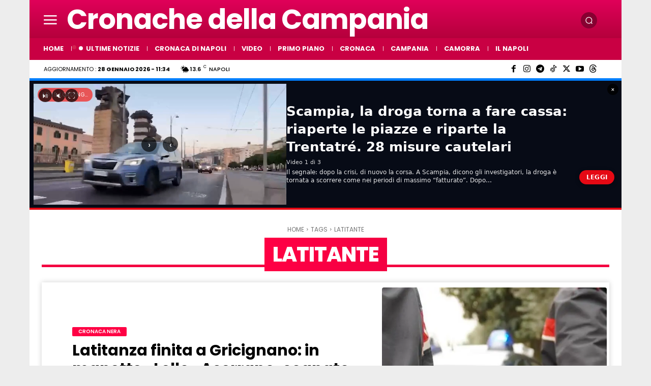

--- FILE ---
content_type: text/html; charset=UTF-8
request_url: https://www.cronachedellacampania.it/tag/latitante/
body_size: 143377
content:
<!doctype html >
<html lang="it-IT" prefix="og: https://ogp.me/ns#">
<head>
<meta http-equiv="X-DNS-Prefetch-Control" content="on" />
<meta http-equiv="X-UA-Compatible" content="IE=edge" />
<meta name="p:domain_verify" content="3d397839093d4cf950f2ad7dbb3231f4" />
<meta property="fb:pages" content="1612869562297666" />
<meta property="fb:pages" content="310815436111786" />
<meta property="fb:pages" content="389077677958536" />
<meta property="fb:pages" content="102318675700336" />
<meta property="fb:app_id" content="747002915436331" />
<meta property="fb:app_id" content="3870733936343452" />
<meta property="fb:app_id" content="1264512470345369" />
<link rel="preconnect" href="https://securepubads.g.doubleclick.net" />
<link rel="preconnect" href="https://pagead2.googlesyndication.com" />
<meta name="wot-verification" content="d22af30d710778b33468" />
<meta name="google-site-verification" content="2CsHGtJfKRzoFozF1qvX5ZM8THISxhPQsJyAPJercF8" />
<meta name="google-play-app" content="app-id=com.cronache.della.campania2" />
<meta name="theme-color" content="#df2559" />
<meta name="getlinko-verify-code" content="getlinko-verify-c85b1b84a6c9a48f72c8ab6ba647cbcc43e87fcc" />
<meta name="yandex-verification" content="22ae6d4fe4756e3e" />
<meta name="facebook-domain-verification" content="865504961829584" />
<meta property="og:locale:alternate" content="en_US">
<!-- TCF stub -->
<script type="a355952aaf9d861c9fd88665-text/javascript">
!function(){"use strict";var t,e,o=(t=function(t){function e(t){return(e="function"==typeof Symbol&&"symbol"==typeof Symbol.iterator?function(t){return typeof t}:function(t){return t&&"function"==typeof Symbol&&t.constructor===Symbol&&t!==Symbol.prototype?"symbol":typeof t})(t)}t.exports=function(){for(var t,o,n=[],r=window,a=r;a;){try{if(a.frames.__tcfapiLocator){t=a;break}}catch(t){}if(a===r.top)break;a=a.parent}t||(function t(){var e=r.document,o=!!r.frames.__tcfapiLocator;if(!o)if(e.body){var n=e.createElement("iframe");n.style.cssText="display:none",n.name="__tcfapiLocator",e.body.appendChild(n)}else setTimeout(t,5);return!o}(),r.__tcfapi=function(){for(var t=arguments.length,e=new Array(t),r=0;r<t;r++)e[r]=arguments[r];if(!e.length)return n;"setGdprApplies"===e[0]?e.length>3&&2===parseInt(e[1],10)&&"boolean"==typeof e[3]&&(o=e[3],"function"==typeof e[2]&&e[2]("set",!0)):"ping"===e[0]?"function"==typeof e[2]&&e[2]({gdprApplies:o,cmpLoaded:!1,cmpStatus:"stub"}):n.push(e)},r.addEventListener("message",(function(t){var o="string"==typeof t.data,n={};if(o)try{n=JSON.parse(t.data)}catch(t){}else n=t.data;var r="object"===e(n)&&null!==n?n.__tcfapiCall:null;r&&window.__tcfapi(r.command,r.version,(function(e,n){var a={__tcfapiReturn:{returnValue:e,success:n,callId:r.callId}};t&&t.source&&t.source.postMessage&&t.source.postMessage(o?JSON.stringify(a):a,"*")}),r.parameter)}),!1))}},t(e={exports:{}}),e.exports);o()}();
</script>

<!-- Default Consent Mode config -->
<script type="a355952aaf9d861c9fd88665-text/javascript">
    //<![CDATA[
    window.dataLayer = window.dataLayer || [];
    function gtag(){dataLayer.push(arguments);}
    gtag('consent', 'default', {
        'ad_storage': 'denied',
        'analytics_storage': 'denied',
        'functionality_storage': 'denied',
        'personalization_storage': 'denied',
        'security_storage': 'denied',
        'ad_user_data': 'denied',
        'ad_personalization': 'denied',
        'wait_for_update': 1500
    });
    gtag('set', 'ads_data_redaction', true);
    gtag('set', 'url_passthrough', true);
    (function(){
        const s={adStorage:{storageName:"ad_storage",serialNumber:0},analyticsStorage:{storageName:"analytics_storage",serialNumber:1},functionalityStorage:{storageName:"functionality_storage",serialNumber:2},personalizationStorage:{storageName:"personalization_storage",serialNumber:3},securityStorage:{storageName:"security_storage",serialNumber:4},adUserData:{storageName:"ad_user_data",serialNumber:5},adPersonalization:{storageName:"ad_personalization",serialNumber:6}};let c=localStorage.getItem("__lxG__consent__v2");if(c){c=JSON.parse(c);if(c&&c.cls_val)c=c.cls_val;if(c)c=c.split("|");if(c&&c.length&&typeof c[14]!==undefined){c=c[14].split("").map(e=>e-0);if(c.length){let t={};Object.values(s).sort((e,t)=>e.serialNumber-t.serialNumber).forEach(e=>{t[e.storageName]=c[e.serialNumber]?"granted":"denied"});gtag("consent","update",t)}}}
        if(Math.random() < 0.05) {if (window.dataLayer && (window.dataLayer.some(e => e[0] === 'js' && e[1] instanceof Date) || window.dataLayer.some(e => e['event'] === 'gtm.js' && e['gtm.start'] == true ))) {document.head.appendChild(document.createElement('img')).src = "//clickiocdn.com/utr/gtag/?sid=219903";}}
    })();
    //]]>
</script>

<!-- Clickio Consent Main tag -->
<script async type="a355952aaf9d861c9fd88665-text/javascript" src="//clickiocmp.com/t/consent_219903.js"></script>

<title>Latitante</title>
    <meta charset="UTF-8" />
    
    <meta name="viewport" content="width=device-width, initial-scale=1.0">
    <link rel="pingback" href="https://www.cronachedellacampania.it/xmlrpc.php" />
    <meta name="uri-translation" content="on" /><link rel="alternate" hreflang="it" href="https://www.cronachedellacampania.it/tag/latitante/" />
<link rel="alternate" hreflang="en" href="https://en.cronachedellacampania.it/tag/latitante/" />
<link rel="icon" type="image/png" href="https://www.cronachedellacampania.it/wp-content/uploads/2021/02/cronache_logo_quadrato_2020_b11-1-Copia.jpg"><link rel="apple-touch-icon" sizes="76x76" href="https://www.cronachedellacampania.it/wp-content/uploads/2020/11/cronache_logo_rotondo_bianco.2020_b9.png"/><link rel="apple-touch-icon" sizes="120x120" href="https://www.cronachedellacampania.it/wp-content/uploads/2020/11/cronache_logo_rotondo_bianco.2020_b9.png"/><link rel="apple-touch-icon" sizes="152x152" href="https://www.cronachedellacampania.it/wp-content/uploads/2020/11/cronache_logo_rotondo_bianco.2020_b9.png"/><link rel="apple-touch-icon" sizes="114x114" href="https://www.cronachedellacampania.it/wp-content/uploads/2020/11/cronache_logo_rotondo_bianco.2020_b9.png"/><link rel="apple-touch-icon" sizes="144x144" href="https://www.cronachedellacampania.it/wp-content/uploads/2020/11/cronache_logo_rotondo_bianco.2020_b9.png"/>
<!-- Ottimizzazione per i motori di ricerca di Rank Math - https://rankmath.com/ -->
<meta name="robots" content="follow, index, max-snippet:-1, max-video-preview:-1, max-image-preview:large"/>
<link rel="canonical" href="https://www.cronachedellacampania.it/tag/latitante/" />
<link rel="next" href="https://www.cronachedellacampania.it/tag/latitante/page/2/" />
<meta property="og:locale" content="it_IT" />
<meta property="og:type" content="article" />
<meta property="og:title" content="Latitante" />
<meta property="og:url" content="https://www.cronachedellacampania.it/tag/latitante/" />
<meta property="og:site_name" content="Cronache della Campania" />
<meta property="article:publisher" content="https://facebook.com/cronachedellacampania" />
<meta property="fb:app_id" content="747002915436331" />
<meta property="og:image" content="https://i0.wp.com/www.cronachedellacampania.it/wp-content/uploads/2022/06/CRONACHE_LOGO_2022_999.jpg" />
<meta property="og:image:secure_url" content="https://i0.wp.com/www.cronachedellacampania.it/wp-content/uploads/2022/06/CRONACHE_LOGO_2022_999.jpg" />
<meta property="og:image:width" content="1280" />
<meta property="og:image:height" content="778" />
<meta property="og:image:alt" content="cronache campania" />
<meta property="og:image:type" content="image/jpeg" />
<meta name="twitter:card" content="summary_large_image" />
<meta name="twitter:title" content="Latitante" />
<meta name="twitter:site" content="@cronachecampane" />
<meta name="twitter:image" content="https://i0.wp.com/www.cronachedellacampania.it/wp-content/uploads/2022/06/CRONACHE_LOGO_2022_999.jpg" />
<!-- /Rank Math WordPress SEO plugin -->

<link rel='dns-prefetch' href='//cdn.pushloop.io' />
<link rel='dns-prefetch' href='//imasdk.googleapis.com' />
<link rel='dns-prefetch' href='//www.googletagmanager.com' />
<link rel='dns-prefetch' href='//stats.wp.com' />
<link rel='dns-prefetch' href='//fonts.googleapis.com' />
<link rel='dns-prefetch' href='//fundingchoicesmessages.google.com' />
<link rel='preconnect' href='//i0.wp.com' />
<link rel="alternate" type="application/rss+xml" title="Cronache della Campania &raquo; Feed" href="https://www.cronachedellacampania.it/feed/" />
<link rel="alternate" type="application/rss+xml" title="Cronache della Campania &raquo; Latitante Feed del tag" href="https://www.cronachedellacampania.it/tag/latitante/feed/" />
<style id='wp-img-auto-sizes-contain-inline-css' type='text/css'>
img:is([sizes=auto i],[sizes^="auto," i]){contain-intrinsic-size:3000px 1500px}
/*# sourceURL=wp-img-auto-sizes-contain-inline-css */
</style>
<style id='wp-emoji-styles-inline-css' type='text/css'>

	img.wp-smiley, img.emoji {
		display: inline !important;
		border: none !important;
		box-shadow: none !important;
		height: 1em !important;
		width: 1em !important;
		margin: 0 0.07em !important;
		vertical-align: -0.1em !important;
		background: none !important;
		padding: 0 !important;
	}
/*# sourceURL=wp-emoji-styles-inline-css */
</style>
<style id='classic-theme-styles-inline-css' type='text/css'>
/*! This file is auto-generated */
.wp-block-button__link{color:#fff;background-color:#32373c;border-radius:9999px;box-shadow:none;text-decoration:none;padding:calc(.667em + 2px) calc(1.333em + 2px);font-size:1.125em}.wp-block-file__button{background:#32373c;color:#fff;text-decoration:none}
/*# sourceURL=/wp-includes/css/classic-themes.min.css */
</style>
<style id='ydl-front-inline-css' type='text/css'>

        .ydl-card{max-width:980px;margin:24px auto;border-radius:4px;overflow:hidden;box-shadow:0 10px 30px rgba(0,0,0,.25);background:#0b0d12;position:relative}
        .ydl-header{display:flex;align-items:center;gap:12px;padding:14px 16px;border-bottom:1px solid rgba(255,255,255,.08);background:linear-gradient(90deg,#0b0d12,#121829)}
        .ydl-dot{width:10px;height:10px;border-radius:50%;background:#ef4444;box-shadow:0 0 12px rgba(239,68,68,.7)}
        .ydl-title{color:#fff;font-weight:600;letter-spacing:.2px;font-size:15px}
        .ydl-body{position:relative}
        .ydl-iframe-wrap{position:relative;width:100%;background:radial-gradient(80% 80% at 50% 20%,#1c2339 0%,#0b0d12 60%);}
        .ydl-iframe-wrap.ydl-ratio-16x9{aspect-ratio:16/9;}
        .ydl-iframe-wrap.ydl-ratio-9x16{aspect-ratio:9/16;}
        .ydl-iframe-wrap iframe{position:absolute;inset:0;width:100%;height:100%;border:0}
        .ydl-foot{display:flex;justify-content:space-between;align-items:center;padding:10px 14px;border-top:1px solid rgba(255,255,255,.08);color:#9fb0ff;font-size:12px}
        .ydl-badge{padding:4px 8px;border-radius:999px;background:rgba(99,102,241,.15);border:1px solid rgba(99,102,241,.35);color:#c7d2fe}
        
/*# sourceURL=ydl-front-inline-css */
</style>
<link rel='stylesheet' id='videopack-ads-css' href='https://www.cronachedellacampania.it/wp-content/plugins/videopack-ads/public/css/videopack-ads.css?ver=1.1.0' type='text/css' media='all' />
<style id='voge-font-local-inline-css' type='text/css'>
@font-face{font-family:'Poppins';src:url('https://www.cronachedellacampania.it/fonts/Poppins-Bold.ttf') format('truetype');font-weight:700;font-style:normal;font-display:swap;}
@font-face{font-family:'Poppins';src:url('https://www.cronachedellacampania.it/fonts/Poppins-Regular.ttf') format('truetype');font-weight:400;font-style:normal;font-display:swap;}
@font-face{font-family:'Poppins';src:url('https://www.cronachedellacampania.it/fonts/Poppins-bold.ttf') format('truetype');font-weight:700;font-style:normal;font-display:swap;}
@font-face{font-family:'Poppins';src:url('https://www.cronachedellacampania.it/fonts/Poppins-bolder.ttf') format('truetype');font-weight:700;font-style:normal;font-display:swap;}
@font-face{font-family:'Poppins';src:url('https://www.cronachedellacampania.it/fonts/Poppins-normal.ttf') format('truetype');font-weight:400;font-style:normal;font-display:swap;}
@font-face{font-family:'Poppins';src:url('https://www.cronachedellacampania.it/fonts/Poppins-semibold.ttf') format('truetype');font-weight:600;font-style:normal;font-display:swap;}

/*# sourceURL=voge-font-local-inline-css */
</style>
<style id='voge-tt80-inline-css' type='text/css'>
:root{--title:#ffffff;--text:#e9e9e9;--accent:#ff5bbd;--badgeText:;--btnText:;--badgeBG:#ff5bbd;--btnBG:#ff5bbd;--bottomShade:#000000;--topbar:rgba(0,0,0,0.45);--liveX: 0px;--liveY: 0px;--nameX: 0px;--nameY: 0px;--iconX: 0px;--iconY: 0px;}.voge-ttspot{background:radial-gradient(60% 40% at 20% 10%,rgba(255,255,255,.08),transparent 60%),radial-gradient(70% 50% at 80% 0%,rgba(255,200,0,.12),transparent 70%),#050608;color:#fff}
    .voge-ttspot{position:relative;width:min(540px,100%);aspect-ratio:9/16; overflow:hidden;border-radius:18px;font-family:'Poppins',system-ui,-apple-system,Segoe UI,Roboto,sans-serif;background:#050608;color:#fff}
    .voge-frames{position:absolute;inset:0;z-index:0}
    .voge-frames figure{position:absolute;inset:0;margin:0;opacity:0;transition:opacity .6s;overflow:hidden;background-position:center;background-repeat:no-repeat;background-size:cover}
    .voge-frames figure.active{opacity:1}
    .voge-topbar{position:absolute;left:0;right:0;top:0;height:36px;background:rgba(0,0,0,0.35);display:flex;align-items:center;justify-content:space-between;padding:10px 14px;pointer-events:none;z-index:10}
    .voge-topbar .topbar-bg{position:absolute;inset:0;background:linear-gradient(180deg,var(--topbar),transparent);z-index:1;display:block;}
    .voge-topbar>.left,.voge-topbar>.right{position:relative;z-index:2;display:flex;align-items:center}
    .badge-live{display:inline-block;border-radius:999px;padding:.28rem .6rem;background:#e50914;color:#ffffff;font-weight:900;letter-spacing:.02em;font-size:14px;transform:translate(var(--liveX),var(--liveY))}
    .site-name{font-weight:700;color:#ffffff;font-size:18px;letter-spacing:.02em;text-shadow:0 1px 2px rgba(0,0,0,.4);margin-left:10px;transform:translate(var(--nameX),var(--nameY))}
    .site-icon{width:24px;height:24px;border-radius:8px;object-fit:cover;transform:translate(var(--iconX),var(--iconY))}
    .voge-overlay{position:absolute;inset:0;pointer-events:none;background:linear-gradient(180deg,transparent 60%,var(--bottomShade) 100%);z-index:1}
    .voge-copy{position:absolute;left:0;right:0;bottom:0;padding:18px;display:flex;flex-direction:column;gap:8px;z-index:2}
    .badge{font-size:.84rem;text-transform:uppercase;background:var(--badgeBG);color:var(--badgeText);padding:.34rem .6rem;border-radius:999px;align-self:flex-start;font-weight:800;letter-spacing:.02em}
    .title{margin-top:5px;margin-bottom:5px; padding-top:15px !important; padding-bottom:15px !important;font-size:26px;font-weight:700;margin:0;color:var(--title);line-height:1.22;text-wrap:balance}
    .price{margin:2px 0 0 0;font-weight:900;color:#ffffff;font-size:26px}
    .desc{padding-bottom:10px !important; margin:2px 0 0 0;color:var(--text);font-size:1rem;line-height:1.38;font-weight:400}
    .meta{margin:4px 0 0 0;color:var(--text);font-size:.92rem;font-weight:500}
    .btn{display:inline-block;background:var(--btnBG);color:var(--btnText);padding:.6rem .95rem;border-radius:12px;text-decoration:none;font-weight:800;margin-top:8px}
    .progress{position:absolute;bottom:0;left:0;right:0;height:4px;background:rgba(255,255,255,.2);z-index:3}
    .progress span{display:block;height:100%;width:0;background:var(--badgeBG);transition:width linear}

    /* --- Overlays & UI extra --- */
    .voge-base{position:absolute;inset:0;pointer-events:none;z-index:0}
.voge-base .base-shade{
  position:absolute;
  left:0; right:0; bottom:-1px;              /* spinge di 1px sotto per evitare la cucitura */
  height:calc(var(--baseShadeH,60%) + 2px);  /* overdraw di 2px per sicurezza */
  /* Gradiente che parte OPACO dal basso e sfuma verso l'alto (niente trasformazioni) */
  background:linear-gradient(
    0deg,
    var(--baseShadeC,rgba(0,0,0,.55)) 0%,
    rgba(0,0,0,0) 100%
  );
  pointer-events:none;
  backface-visibility:hidden;
  transform:none;             /* rimuove scaleY(-1) che creava il bordo */
  will-change: opacity;       /* aiuta i rasterizzatori a non creare seam */
}

    .voge-copy .text-box{
      background:var(--boxBG,transparent);
      padding:var(--boxPad,0px);
      border-radius:var(--boxRadius,0px);
      transform:translate(var(--boxX,0px),var(--boxY,0px));
      backdrop-filter: blur(var(--boxBlur,0px));
	  margin-bottom: 10px;
}
    }
    .voge-copy .divider{
      display:block;
      width:var(--divW,46%);
      height:var(--divT,3px);
      background:var(--divC,#fff);
      border-radius:999px;
      transform:translateY(var(--divY,0px));
    }
/*# sourceURL=voge-tt80-inline-css */
</style>
<link rel='stylesheet' id='td-plugin-multi-purpose-css' href='https://www.cronachedellacampania.it/wp-content/plugins/td-composer/td-multi-purpose/style.css?ver=9c5a7338c90cbd82cb580e34cffb127f' type='text/css' media='all' />
<style id="google-fonts-style-css" media="all">/* cyrillic-ext */
@font-face {
  font-family: 'Montserrat';
  font-style: normal;
  font-weight: 400;
  font-display: swap;
  src: url(/fonts.gstatic.com/s/montserrat/v31/JTUHjIg1_i6t8kCHKm4532VJOt5-QNFgpCtr6Hw0aXp-p7K4KLjztg.woff2) format('woff2');
  unicode-range: U+0460-052F, U+1C80-1C8A, U+20B4, U+2DE0-2DFF, U+A640-A69F, U+FE2E-FE2F;
}
/* cyrillic */
@font-face {
  font-family: 'Montserrat';
  font-style: normal;
  font-weight: 400;
  font-display: swap;
  src: url(/fonts.gstatic.com/s/montserrat/v31/JTUHjIg1_i6t8kCHKm4532VJOt5-QNFgpCtr6Hw9aXp-p7K4KLjztg.woff2) format('woff2');
  unicode-range: U+0301, U+0400-045F, U+0490-0491, U+04B0-04B1, U+2116;
}
/* vietnamese */
@font-face {
  font-family: 'Montserrat';
  font-style: normal;
  font-weight: 400;
  font-display: swap;
  src: url(/fonts.gstatic.com/s/montserrat/v31/JTUHjIg1_i6t8kCHKm4532VJOt5-QNFgpCtr6Hw2aXp-p7K4KLjztg.woff2) format('woff2');
  unicode-range: U+0102-0103, U+0110-0111, U+0128-0129, U+0168-0169, U+01A0-01A1, U+01AF-01B0, U+0300-0301, U+0303-0304, U+0308-0309, U+0323, U+0329, U+1EA0-1EF9, U+20AB;
}
/* latin-ext */
@font-face {
  font-family: 'Montserrat';
  font-style: normal;
  font-weight: 400;
  font-display: swap;
  src: url(/fonts.gstatic.com/s/montserrat/v31/JTUHjIg1_i6t8kCHKm4532VJOt5-QNFgpCtr6Hw3aXp-p7K4KLjztg.woff2) format('woff2');
  unicode-range: U+0100-02BA, U+02BD-02C5, U+02C7-02CC, U+02CE-02D7, U+02DD-02FF, U+0304, U+0308, U+0329, U+1D00-1DBF, U+1E00-1E9F, U+1EF2-1EFF, U+2020, U+20A0-20AB, U+20AD-20C0, U+2113, U+2C60-2C7F, U+A720-A7FF;
}
/* latin */
@font-face {
  font-family: 'Montserrat';
  font-style: normal;
  font-weight: 400;
  font-display: swap;
  src: url(/fonts.gstatic.com/s/montserrat/v31/JTUHjIg1_i6t8kCHKm4532VJOt5-QNFgpCtr6Hw5aXp-p7K4KLg.woff2) format('woff2');
  unicode-range: U+0000-00FF, U+0131, U+0152-0153, U+02BB-02BC, U+02C6, U+02DA, U+02DC, U+0304, U+0308, U+0329, U+2000-206F, U+20AC, U+2122, U+2191, U+2193, U+2212, U+2215, U+FEFF, U+FFFD;
}
/* vietnamese */
@font-face {
  font-family: 'Paytone One';
  font-style: normal;
  font-weight: 400;
  font-display: swap;
  src: url(/fonts.gstatic.com/s/paytoneone/v25/0nksC9P7MfYHj2oFtYm2ChTigPvfiwq-FQc.woff2) format('woff2');
  unicode-range: U+0102-0103, U+0110-0111, U+0128-0129, U+0168-0169, U+01A0-01A1, U+01AF-01B0, U+0300-0301, U+0303-0304, U+0308-0309, U+0323, U+0329, U+1EA0-1EF9, U+20AB;
}
/* latin-ext */
@font-face {
  font-family: 'Paytone One';
  font-style: normal;
  font-weight: 400;
  font-display: swap;
  src: url(/fonts.gstatic.com/s/paytoneone/v25/0nksC9P7MfYHj2oFtYm2ChTjgPvfiwq-FQc.woff2) format('woff2');
  unicode-range: U+0100-02BA, U+02BD-02C5, U+02C7-02CC, U+02CE-02D7, U+02DD-02FF, U+0304, U+0308, U+0329, U+1D00-1DBF, U+1E00-1E9F, U+1EF2-1EFF, U+2020, U+20A0-20AB, U+20AD-20C0, U+2113, U+2C60-2C7F, U+A720-A7FF;
}
/* latin */
@font-face {
  font-family: 'Paytone One';
  font-style: normal;
  font-weight: 400;
  font-display: swap;
  src: url(/fonts.gstatic.com/s/paytoneone/v25/0nksC9P7MfYHj2oFtYm2ChTtgPvfiwq-.woff2) format('woff2');
  unicode-range: U+0000-00FF, U+0131, U+0152-0153, U+02BB-02BC, U+02C6, U+02DA, U+02DC, U+0304, U+0308, U+0329, U+2000-206F, U+20AC, U+2122, U+2191, U+2193, U+2212, U+2215, U+FEFF, U+FFFD;
}
/* devanagari */
@font-face {
  font-family: 'Poppins';
  font-style: normal;
  font-weight: 400;
  font-display: swap;
  src: url(/fonts.gstatic.com/s/poppins/v24/pxiEyp8kv8JHgFVrJJbecnFHGPezSQ.woff2) format('woff2');
  unicode-range: U+0900-097F, U+1CD0-1CF9, U+200C-200D, U+20A8, U+20B9, U+20F0, U+25CC, U+A830-A839, U+A8E0-A8FF, U+11B00-11B09;
}
/* latin-ext */
@font-face {
  font-family: 'Poppins';
  font-style: normal;
  font-weight: 400;
  font-display: swap;
  src: url(/fonts.gstatic.com/s/poppins/v24/pxiEyp8kv8JHgFVrJJnecnFHGPezSQ.woff2) format('woff2');
  unicode-range: U+0100-02BA, U+02BD-02C5, U+02C7-02CC, U+02CE-02D7, U+02DD-02FF, U+0304, U+0308, U+0329, U+1D00-1DBF, U+1E00-1E9F, U+1EF2-1EFF, U+2020, U+20A0-20AB, U+20AD-20C0, U+2113, U+2C60-2C7F, U+A720-A7FF;
}
/* latin */
@font-face {
  font-family: 'Poppins';
  font-style: normal;
  font-weight: 400;
  font-display: swap;
  src: url(/fonts.gstatic.com/s/poppins/v24/pxiEyp8kv8JHgFVrJJfecnFHGPc.woff2) format('woff2');
  unicode-range: U+0000-00FF, U+0131, U+0152-0153, U+02BB-02BC, U+02C6, U+02DA, U+02DC, U+0304, U+0308, U+0329, U+2000-206F, U+20AC, U+2122, U+2191, U+2193, U+2212, U+2215, U+FEFF, U+FFFD;
}
/* devanagari */
@font-face {
  font-family: 'Poppins';
  font-style: normal;
  font-weight: 500;
  font-display: swap;
  src: url(/fonts.gstatic.com/s/poppins/v24/pxiByp8kv8JHgFVrLGT9Z11lFd2JQEl8qw.woff2) format('woff2');
  unicode-range: U+0900-097F, U+1CD0-1CF9, U+200C-200D, U+20A8, U+20B9, U+20F0, U+25CC, U+A830-A839, U+A8E0-A8FF, U+11B00-11B09;
}
/* latin-ext */
@font-face {
  font-family: 'Poppins';
  font-style: normal;
  font-weight: 500;
  font-display: swap;
  src: url(/fonts.gstatic.com/s/poppins/v24/pxiByp8kv8JHgFVrLGT9Z1JlFd2JQEl8qw.woff2) format('woff2');
  unicode-range: U+0100-02BA, U+02BD-02C5, U+02C7-02CC, U+02CE-02D7, U+02DD-02FF, U+0304, U+0308, U+0329, U+1D00-1DBF, U+1E00-1E9F, U+1EF2-1EFF, U+2020, U+20A0-20AB, U+20AD-20C0, U+2113, U+2C60-2C7F, U+A720-A7FF;
}
/* latin */
@font-face {
  font-family: 'Poppins';
  font-style: normal;
  font-weight: 500;
  font-display: swap;
  src: url(/fonts.gstatic.com/s/poppins/v24/pxiByp8kv8JHgFVrLGT9Z1xlFd2JQEk.woff2) format('woff2');
  unicode-range: U+0000-00FF, U+0131, U+0152-0153, U+02BB-02BC, U+02C6, U+02DA, U+02DC, U+0304, U+0308, U+0329, U+2000-206F, U+20AC, U+2122, U+2191, U+2193, U+2212, U+2215, U+FEFF, U+FFFD;
}
/* devanagari */
@font-face {
  font-family: 'Poppins';
  font-style: normal;
  font-weight: 600;
  font-display: swap;
  src: url(/fonts.gstatic.com/s/poppins/v24/pxiByp8kv8JHgFVrLEj6Z11lFd2JQEl8qw.woff2) format('woff2');
  unicode-range: U+0900-097F, U+1CD0-1CF9, U+200C-200D, U+20A8, U+20B9, U+20F0, U+25CC, U+A830-A839, U+A8E0-A8FF, U+11B00-11B09;
}
/* latin-ext */
@font-face {
  font-family: 'Poppins';
  font-style: normal;
  font-weight: 600;
  font-display: swap;
  src: url(/fonts.gstatic.com/s/poppins/v24/pxiByp8kv8JHgFVrLEj6Z1JlFd2JQEl8qw.woff2) format('woff2');
  unicode-range: U+0100-02BA, U+02BD-02C5, U+02C7-02CC, U+02CE-02D7, U+02DD-02FF, U+0304, U+0308, U+0329, U+1D00-1DBF, U+1E00-1E9F, U+1EF2-1EFF, U+2020, U+20A0-20AB, U+20AD-20C0, U+2113, U+2C60-2C7F, U+A720-A7FF;
}
/* latin */
@font-face {
  font-family: 'Poppins';
  font-style: normal;
  font-weight: 600;
  font-display: swap;
  src: url(/fonts.gstatic.com/s/poppins/v24/pxiByp8kv8JHgFVrLEj6Z1xlFd2JQEk.woff2) format('woff2');
  unicode-range: U+0000-00FF, U+0131, U+0152-0153, U+02BB-02BC, U+02C6, U+02DA, U+02DC, U+0304, U+0308, U+0329, U+2000-206F, U+20AC, U+2122, U+2191, U+2193, U+2212, U+2215, U+FEFF, U+FFFD;
}
/* devanagari */
@font-face {
  font-family: 'Poppins';
  font-style: normal;
  font-weight: 700;
  font-display: swap;
  src: url(/fonts.gstatic.com/s/poppins/v24/pxiByp8kv8JHgFVrLCz7Z11lFd2JQEl8qw.woff2) format('woff2');
  unicode-range: U+0900-097F, U+1CD0-1CF9, U+200C-200D, U+20A8, U+20B9, U+20F0, U+25CC, U+A830-A839, U+A8E0-A8FF, U+11B00-11B09;
}
/* latin-ext */
@font-face {
  font-family: 'Poppins';
  font-style: normal;
  font-weight: 700;
  font-display: swap;
  src: url(/fonts.gstatic.com/s/poppins/v24/pxiByp8kv8JHgFVrLCz7Z1JlFd2JQEl8qw.woff2) format('woff2');
  unicode-range: U+0100-02BA, U+02BD-02C5, U+02C7-02CC, U+02CE-02D7, U+02DD-02FF, U+0304, U+0308, U+0329, U+1D00-1DBF, U+1E00-1E9F, U+1EF2-1EFF, U+2020, U+20A0-20AB, U+20AD-20C0, U+2113, U+2C60-2C7F, U+A720-A7FF;
}
/* latin */
@font-face {
  font-family: 'Poppins';
  font-style: normal;
  font-weight: 700;
  font-display: swap;
  src: url(/fonts.gstatic.com/s/poppins/v24/pxiByp8kv8JHgFVrLCz7Z1xlFd2JQEk.woff2) format('woff2');
  unicode-range: U+0000-00FF, U+0131, U+0152-0153, U+02BB-02BC, U+02C6, U+02DA, U+02DC, U+0304, U+0308, U+0329, U+2000-206F, U+20AC, U+2122, U+2191, U+2193, U+2212, U+2215, U+FEFF, U+FFFD;
}
/* devanagari */
@font-face {
  font-family: 'Poppins';
  font-style: normal;
  font-weight: 800;
  font-display: swap;
  src: url(/fonts.gstatic.com/s/poppins/v24/pxiByp8kv8JHgFVrLDD4Z11lFd2JQEl8qw.woff2) format('woff2');
  unicode-range: U+0900-097F, U+1CD0-1CF9, U+200C-200D, U+20A8, U+20B9, U+20F0, U+25CC, U+A830-A839, U+A8E0-A8FF, U+11B00-11B09;
}
/* latin-ext */
@font-face {
  font-family: 'Poppins';
  font-style: normal;
  font-weight: 800;
  font-display: swap;
  src: url(/fonts.gstatic.com/s/poppins/v24/pxiByp8kv8JHgFVrLDD4Z1JlFd2JQEl8qw.woff2) format('woff2');
  unicode-range: U+0100-02BA, U+02BD-02C5, U+02C7-02CC, U+02CE-02D7, U+02DD-02FF, U+0304, U+0308, U+0329, U+1D00-1DBF, U+1E00-1E9F, U+1EF2-1EFF, U+2020, U+20A0-20AB, U+20AD-20C0, U+2113, U+2C60-2C7F, U+A720-A7FF;
}
/* latin */
@font-face {
  font-family: 'Poppins';
  font-style: normal;
  font-weight: 800;
  font-display: swap;
  src: url(/fonts.gstatic.com/s/poppins/v24/pxiByp8kv8JHgFVrLDD4Z1xlFd2JQEk.woff2) format('woff2');
  unicode-range: U+0000-00FF, U+0131, U+0152-0153, U+02BB-02BC, U+02C6, U+02DA, U+02DC, U+0304, U+0308, U+0329, U+2000-206F, U+20AC, U+2122, U+2191, U+2193, U+2212, U+2215, U+FEFF, U+FFFD;
}
/* devanagari */
@font-face {
  font-family: 'Poppins';
  font-style: normal;
  font-weight: 900;
  font-display: swap;
  src: url(/fonts.gstatic.com/s/poppins/v24/pxiByp8kv8JHgFVrLBT5Z11lFd2JQEl8qw.woff2) format('woff2');
  unicode-range: U+0900-097F, U+1CD0-1CF9, U+200C-200D, U+20A8, U+20B9, U+20F0, U+25CC, U+A830-A839, U+A8E0-A8FF, U+11B00-11B09;
}
/* latin-ext */
@font-face {
  font-family: 'Poppins';
  font-style: normal;
  font-weight: 900;
  font-display: swap;
  src: url(/fonts.gstatic.com/s/poppins/v24/pxiByp8kv8JHgFVrLBT5Z1JlFd2JQEl8qw.woff2) format('woff2');
  unicode-range: U+0100-02BA, U+02BD-02C5, U+02C7-02CC, U+02CE-02D7, U+02DD-02FF, U+0304, U+0308, U+0329, U+1D00-1DBF, U+1E00-1E9F, U+1EF2-1EFF, U+2020, U+20A0-20AB, U+20AD-20C0, U+2113, U+2C60-2C7F, U+A720-A7FF;
}
/* latin */
@font-face {
  font-family: 'Poppins';
  font-style: normal;
  font-weight: 900;
  font-display: swap;
  src: url(/fonts.gstatic.com/s/poppins/v24/pxiByp8kv8JHgFVrLBT5Z1xlFd2JQEk.woff2) format('woff2');
  unicode-range: U+0000-00FF, U+0131, U+0152-0153, U+02BB-02BC, U+02C6, U+02DA, U+02DC, U+0304, U+0308, U+0329, U+2000-206F, U+20AC, U+2122, U+2191, U+2193, U+2212, U+2215, U+FEFF, U+FFFD;
}
/* arabic */
@font-face {
  font-family: 'Rubik';
  font-style: normal;
  font-weight: 400;
  font-display: swap;
  src: url(/fonts.gstatic.com/s/rubik/v31/iJWKBXyIfDnIV7nErXyw023e1Ik.woff2) format('woff2');
  unicode-range: U+0600-06FF, U+0750-077F, U+0870-088E, U+0890-0891, U+0897-08E1, U+08E3-08FF, U+200C-200E, U+2010-2011, U+204F, U+2E41, U+FB50-FDFF, U+FE70-FE74, U+FE76-FEFC, U+102E0-102FB, U+10E60-10E7E, U+10EC2-10EC4, U+10EFC-10EFF, U+1EE00-1EE03, U+1EE05-1EE1F, U+1EE21-1EE22, U+1EE24, U+1EE27, U+1EE29-1EE32, U+1EE34-1EE37, U+1EE39, U+1EE3B, U+1EE42, U+1EE47, U+1EE49, U+1EE4B, U+1EE4D-1EE4F, U+1EE51-1EE52, U+1EE54, U+1EE57, U+1EE59, U+1EE5B, U+1EE5D, U+1EE5F, U+1EE61-1EE62, U+1EE64, U+1EE67-1EE6A, U+1EE6C-1EE72, U+1EE74-1EE77, U+1EE79-1EE7C, U+1EE7E, U+1EE80-1EE89, U+1EE8B-1EE9B, U+1EEA1-1EEA3, U+1EEA5-1EEA9, U+1EEAB-1EEBB, U+1EEF0-1EEF1;
}
/* cyrillic-ext */
@font-face {
  font-family: 'Rubik';
  font-style: normal;
  font-weight: 400;
  font-display: swap;
  src: url(/fonts.gstatic.com/s/rubik/v31/iJWKBXyIfDnIV7nMrXyw023e1Ik.woff2) format('woff2');
  unicode-range: U+0460-052F, U+1C80-1C8A, U+20B4, U+2DE0-2DFF, U+A640-A69F, U+FE2E-FE2F;
}
/* cyrillic */
@font-face {
  font-family: 'Rubik';
  font-style: normal;
  font-weight: 400;
  font-display: swap;
  src: url(/fonts.gstatic.com/s/rubik/v31/iJWKBXyIfDnIV7nFrXyw023e1Ik.woff2) format('woff2');
  unicode-range: U+0301, U+0400-045F, U+0490-0491, U+04B0-04B1, U+2116;
}
/* hebrew */
@font-face {
  font-family: 'Rubik';
  font-style: normal;
  font-weight: 400;
  font-display: swap;
  src: url(/fonts.gstatic.com/s/rubik/v31/iJWKBXyIfDnIV7nDrXyw023e1Ik.woff2) format('woff2');
  unicode-range: U+0307-0308, U+0590-05FF, U+200C-2010, U+20AA, U+25CC, U+FB1D-FB4F;
}
/* latin-ext */
@font-face {
  font-family: 'Rubik';
  font-style: normal;
  font-weight: 400;
  font-display: swap;
  src: url(/fonts.gstatic.com/s/rubik/v31/iJWKBXyIfDnIV7nPrXyw023e1Ik.woff2) format('woff2');
  unicode-range: U+0100-02BA, U+02BD-02C5, U+02C7-02CC, U+02CE-02D7, U+02DD-02FF, U+0304, U+0308, U+0329, U+1D00-1DBF, U+1E00-1E9F, U+1EF2-1EFF, U+2020, U+20A0-20AB, U+20AD-20C0, U+2113, U+2C60-2C7F, U+A720-A7FF;
}
/* latin */
@font-face {
  font-family: 'Rubik';
  font-style: normal;
  font-weight: 400;
  font-display: swap;
  src: url(/fonts.gstatic.com/s/rubik/v31/iJWKBXyIfDnIV7nBrXyw023e.woff2) format('woff2');
  unicode-range: U+0000-00FF, U+0131, U+0152-0153, U+02BB-02BC, U+02C6, U+02DA, U+02DC, U+0304, U+0308, U+0329, U+2000-206F, U+20AC, U+2122, U+2191, U+2193, U+2212, U+2215, U+FEFF, U+FFFD;
}
/* arabic */
@font-face {
  font-family: 'Rubik';
  font-style: normal;
  font-weight: 700;
  font-display: swap;
  src: url(/fonts.gstatic.com/s/rubik/v31/iJWKBXyIfDnIV7nErXyw023e1Ik.woff2) format('woff2');
  unicode-range: U+0600-06FF, U+0750-077F, U+0870-088E, U+0890-0891, U+0897-08E1, U+08E3-08FF, U+200C-200E, U+2010-2011, U+204F, U+2E41, U+FB50-FDFF, U+FE70-FE74, U+FE76-FEFC, U+102E0-102FB, U+10E60-10E7E, U+10EC2-10EC4, U+10EFC-10EFF, U+1EE00-1EE03, U+1EE05-1EE1F, U+1EE21-1EE22, U+1EE24, U+1EE27, U+1EE29-1EE32, U+1EE34-1EE37, U+1EE39, U+1EE3B, U+1EE42, U+1EE47, U+1EE49, U+1EE4B, U+1EE4D-1EE4F, U+1EE51-1EE52, U+1EE54, U+1EE57, U+1EE59, U+1EE5B, U+1EE5D, U+1EE5F, U+1EE61-1EE62, U+1EE64, U+1EE67-1EE6A, U+1EE6C-1EE72, U+1EE74-1EE77, U+1EE79-1EE7C, U+1EE7E, U+1EE80-1EE89, U+1EE8B-1EE9B, U+1EEA1-1EEA3, U+1EEA5-1EEA9, U+1EEAB-1EEBB, U+1EEF0-1EEF1;
}
/* cyrillic-ext */
@font-face {
  font-family: 'Rubik';
  font-style: normal;
  font-weight: 700;
  font-display: swap;
  src: url(/fonts.gstatic.com/s/rubik/v31/iJWKBXyIfDnIV7nMrXyw023e1Ik.woff2) format('woff2');
  unicode-range: U+0460-052F, U+1C80-1C8A, U+20B4, U+2DE0-2DFF, U+A640-A69F, U+FE2E-FE2F;
}
/* cyrillic */
@font-face {
  font-family: 'Rubik';
  font-style: normal;
  font-weight: 700;
  font-display: swap;
  src: url(/fonts.gstatic.com/s/rubik/v31/iJWKBXyIfDnIV7nFrXyw023e1Ik.woff2) format('woff2');
  unicode-range: U+0301, U+0400-045F, U+0490-0491, U+04B0-04B1, U+2116;
}
/* hebrew */
@font-face {
  font-family: 'Rubik';
  font-style: normal;
  font-weight: 700;
  font-display: swap;
  src: url(/fonts.gstatic.com/s/rubik/v31/iJWKBXyIfDnIV7nDrXyw023e1Ik.woff2) format('woff2');
  unicode-range: U+0307-0308, U+0590-05FF, U+200C-2010, U+20AA, U+25CC, U+FB1D-FB4F;
}
/* latin-ext */
@font-face {
  font-family: 'Rubik';
  font-style: normal;
  font-weight: 700;
  font-display: swap;
  src: url(/fonts.gstatic.com/s/rubik/v31/iJWKBXyIfDnIV7nPrXyw023e1Ik.woff2) format('woff2');
  unicode-range: U+0100-02BA, U+02BD-02C5, U+02C7-02CC, U+02CE-02D7, U+02DD-02FF, U+0304, U+0308, U+0329, U+1D00-1DBF, U+1E00-1E9F, U+1EF2-1EFF, U+2020, U+20A0-20AB, U+20AD-20C0, U+2113, U+2C60-2C7F, U+A720-A7FF;
}
/* latin */
@font-face {
  font-family: 'Rubik';
  font-style: normal;
  font-weight: 700;
  font-display: swap;
  src: url(/fonts.gstatic.com/s/rubik/v31/iJWKBXyIfDnIV7nBrXyw023e.woff2) format('woff2');
  unicode-range: U+0000-00FF, U+0131, U+0152-0153, U+02BB-02BC, U+02C6, U+02DA, U+02DC, U+0304, U+0308, U+0329, U+2000-206F, U+20AC, U+2122, U+2191, U+2193, U+2212, U+2215, U+FEFF, U+FFFD;
}
</style>
<link rel='stylesheet' id='td-theme-css' href='https://www.cronachedellacampania.it/wp-content/themes/Newspaper/style.css?ver=12.7.4' type='text/css' media='all' />
<style id='td-theme-inline-css' type='text/css'>
    
        /* custom css - generated by TagDiv Composer */
        @media (max-width: 767px) {
            .td-header-desktop-wrap {
                display: none;
            }
        }
        @media (min-width: 767px) {
            .td-header-mobile-wrap {
                display: none;
            }
        }
    
	
/*# sourceURL=td-theme-inline-css */
</style>
<link rel='stylesheet' id='video-js-css' href='https://www.cronachedellacampania.it/wp-content/plugins/video-embed-thumbnail-generator/video-js/video-js.min.css?ver=8.9.0' type='text/css' media='all' />
<link rel='stylesheet' id='video-js-kg-skin-css' href='https://www.cronachedellacampania.it/wp-content/plugins/video-embed-thumbnail-generator/video-js/kg-video-js-skin.css?ver=4.10.5' type='text/css' media='all' />
<link rel='stylesheet' id='kgvid_video_styles-css' href='https://www.cronachedellacampania.it/wp-content/plugins/video-embed-thumbnail-generator/src/public/css/videopack-styles.css?ver=4.10.5' type='text/css' media='all' />
<link rel='stylesheet' id='td-legacy-framework-front-style-css' href='https://www.cronachedellacampania.it/wp-content/plugins/td-composer/legacy/Newspaper/assets/css/td_legacy_main.css?ver=9c5a7338c90cbd82cb580e34cffb127f' type='text/css' media='all' />
<link rel='stylesheet' id='tdb_style_cloud_templates_front-css' href='https://www.cronachedellacampania.it/wp-content/plugins/td-cloud-library/assets/css/tdb_main.css?ver=496e217dc78570a2932146e73f7c4a14' type='text/css' media='all' />
<script type="a355952aaf9d861c9fd88665-text/javascript" src="https://cdn.pushloop.io/code/sdk/?code=cronachedellacampaniait&amp;site_id=256&amp;tpl=tpl_0&amp;script_prefix=https%3A%2F%2Fcdn.pushloop.io&amp;swLocalPath=https%3A%2F%2Fwww.cronachedellacampania.it%2Fwp-content%2Fplugins%2Fpushloop%2Fjs%2Fpushloop_sw.js&amp;type=wordpress&amp;ver=1.4.12" id="pushloop-sdk-js"></script>
<script type="a355952aaf9d861c9fd88665-text/javascript" src="https://www.cronachedellacampania.it/wp-includes/js/jquery/jquery.min.js?ver=3.7.1" id="jquery-core-js"></script>
<script type="a355952aaf9d861c9fd88665-text/javascript" src="https://www.cronachedellacampania.it/wp-includes/js/jquery/jquery-migrate.min.js?ver=3.4.1" id="jquery-migrate-js"></script>
<script type="a355952aaf9d861c9fd88665-text/javascript" src="https://www.cronachedellacampania.it/wp-content/plugins/video-embed-thumbnail-generator/video-js/video.min.js?ver=8.9.0" id="video-js-js"></script>
<script type="a355952aaf9d861c9fd88665-text/javascript" src="https://www.cronachedellacampania.it/wp-content/plugins/videopack-ads/public/js/videojs-contrib-ads.min.js?ver=1.1.0" id="videojs-contrib-ads-js"></script>
<script type="a355952aaf9d861c9fd88665-text/javascript" src="//imasdk.googleapis.com/js/sdkloader/ima3.js?ver=1.1.0" id="ima-js"></script>
<script type="a355952aaf9d861c9fd88665-text/javascript" src="https://www.cronachedellacampania.it/wp-content/plugins/videopack-ads/public/js/videojs.ima.min.js?ver=1.1.0" id="videojs-ima-js"></script>
<script type="a355952aaf9d861c9fd88665-text/javascript" src="https://www.cronachedellacampania.it/wp-content/plugins/videopack-ads/public/js/videopack-ads-public.js?ver=1.1.0" id="videopack-ads-js"></script>

<!-- Snippet del tag Google (gtag.js) aggiunto da Site Kit -->
<!-- Snippet Google Analytics aggiunto da Site Kit -->
<script type="a355952aaf9d861c9fd88665-text/javascript" src="https://www.googletagmanager.com/gtag/js?id=G-YW52H9SDH1" id="google_gtagjs-js" async></script>
<script type="a355952aaf9d861c9fd88665-text/javascript" id="google_gtagjs-js-after">
/* <![CDATA[ */
window.dataLayer = window.dataLayer || [];function gtag(){dataLayer.push(arguments);}
gtag("set","linker",{"domains":["www.cronachedellacampania.it"]});
gtag("js", new Date());
gtag("set", "developer_id.dZTNiMT", true);
gtag("config", "G-YW52H9SDH1");
 window._googlesitekit = window._googlesitekit || {}; window._googlesitekit.throttledEvents = []; window._googlesitekit.gtagEvent = (name, data) => { var key = JSON.stringify( { name, data } ); if ( !! window._googlesitekit.throttledEvents[ key ] ) { return; } window._googlesitekit.throttledEvents[ key ] = true; setTimeout( () => { delete window._googlesitekit.throttledEvents[ key ]; }, 5 ); gtag( "event", name, { ...data, event_source: "site-kit" } ); }; 
//# sourceURL=google_gtagjs-js-after
/* ]]> */
</script>
<meta property="og:url" content="https://www.cronachedellacampania.it/2025/12/latitante-da-un-anno-e-mezzo-arrestato-antonio-aloia/" >
<meta property="og:title" content="Latitante da un anno e mezzo, preso all’alba a Gricignano: arrestato Antonio Aloia, sul comodino una pistola" >
<meta property="og:description" content="Gricignano d&#039;Aversa - Lo hanno trovato alle prime luci dell’alba, mentre dormiva, nascosto nell’appartamento di un presunto fiancheggiatore. I carabinieri del Nucleo Investigativo di Castello di Cisterna, coordinati dalla Direzione Distrettuale Antimafia di Napoli, hanno arrestato Antonio Aloia, 47 anni, latitante da circa un anno e mezzo. Secondo quanto ricostruito dagli investigatori, Aloia aveva fatto&hellip;" >
<meta property="og:video" content="https://www.cronachedellacampania.it/wp-content/uploads/2025/12/latitante-da-un-anno-e-mezzo-preso-allalba-a-gricignano-arrestato-antonio-aloia-sul-comodino-una-pistola-Y3nx.mp4" >
<meta property="og:video:secure_url" content="https://www.cronachedellacampania.it/wp-content/uploads/2025/12/latitante-da-un-anno-e-mezzo-preso-allalba-a-gricignano-arrestato-antonio-aloia-sul-comodino-una-pistola-Y3nx.mp4" >
<meta property="og:video:type" content="video/mp4" >
<meta property="og:video:width" content="640" >
<meta property="og:video:height" content="360" >
<meta name="twitter:card" content="player">
<meta name="twitter:site" content="@@cronachecampane">
<meta name="twitter:title" content="Latitante da un anno e mezzo, preso all’alba a Gricignano: arrestato Antonio Aloia, sul comodino una pistola">
<meta name="twitter:description" content="Gricignano d&#039;Aversa - Lo hanno trovato alle prime luci dell’alba, mentre dormiva, nascosto nell’appartamento di un presunto fiancheggiatore. I carabinieri del Nucleo Investigativo di Castello di C">
<meta name="twitter:player" content="https://www.cronachedellacampania.it/2025/12/latitante-da-un-anno-e-mezzo-arrestato-antonio-aloia/latitante-da-un-anno-e-mezzo-preso-allalba-a-gricignano-arrestato-antonio-aloia-sul-comodino-una-pistola-y3nx/embed/">
<meta name="twitter:player:width" content="640">
<meta name="twitter:player:height" content="360">
<meta name="twitter:player:stream" content="https://www.cronachedellacampania.it/wp-content/uploads/2025/12/latitante-da-un-anno-e-mezzo-preso-allalba-a-gricignano-arrestato-antonio-aloia-sul-comodino-una-pistola-Y3nx.mp4">
<meta name="twitter:player:stream:content_type" content="video/mp4; codecs=&quot;avc1.42E01E1, mp4a.40.2&quot;">
<link rel="https://api.w.org/" href="https://www.cronachedellacampania.it/wp-json/" /><link rel="alternate" title="JSON" type="application/json" href="https://www.cronachedellacampania.it/wp-json/wp/v2/tags/41394" /><link rel="EditURI" type="application/rsd+xml" title="RSD" href="https://www.cronachedellacampania.it/xmlrpc.php?rsd" />
<meta name="generator" content="WordPress 6.9" />
<meta name="generator" content="Site Kit by Google 1.171.0" />
    <style>
        .live-label {
            background-color: red;
            color: white;
            font-size: 10px;
            padding: 2px 12px;
            margin-right: 5px;
            border-radius: 4px;
            font-weight: bold;
            line-height: 10px;
            border: none;
            cursor: pointer;
        }
        .live-modal {
            display: none;
            position: fixed;
            z-index: 9999;
            left: 0;
            top: 0;
            width: 100%;
            height: 100%;
            overflow: auto;
            background-color: rgba(0, 0, 0, 0.4);
            justify-content: center;
            align-items: center;
        }
        .live-modal-content {
            background-color: #fefefe;
            padding: 20px;
            border: 1px solid #888;
            width: 80%;
            max-width: 500px;
            box-shadow: 0 5px 15px rgba(0,0,0,0.3);
            position: relative;
            text-align: center;
        }
        .modal-title {
            font-weight: bolder;
            font-size: 1.5em;
            margin-bottom: 20px;
        }
        .close {
            color: #aaa;
            position: absolute;
            top: 10px;
            right: 20px;
            font-size: 28px;
            font-weight: bold;
            cursor: pointer;
        }
        .close:hover,
        .close:focus {
            color: black;
            text-decoration: none;
        }
        .live-article {
            padding: 10px 0;
            border-bottom: 1px solid #ddd;
            text-align: left;
        }
        .live-article span {
            color: red;
            font-weight: bold;
            margin-right: 10px;
        }
        .live-article a {
            font-weight: bold;
            color: #333;
            text-decoration: none;
        }
        .live-article a:hover {
            text-decoration: underline;
        }
    </style>	<style>img#wpstats{display:none}</style>
		<link rel="icon" type="image/png" href="/wp-content/uploads/fbrfg/favicon-96x96.png" sizes="96x96" />
<link rel="icon" type="image/svg+xml" href="/wp-content/uploads/fbrfg/favicon.svg" />
<link rel="shortcut icon" href="/wp-content/uploads/fbrfg/favicon.ico" />
<link rel="apple-touch-icon" sizes="180x180" href="/wp-content/uploads/fbrfg/apple-touch-icon.png" />
<meta name="apple-mobile-web-app-title" content="Cronache della Campania" />
<link rel="manifest" href="/wp-content/uploads/fbrfg/site.webmanifest" />    <script type="a355952aaf9d861c9fd88665-text/javascript">
        window.tdb_global_vars = {"wpRestUrl":"https:\/\/www.cronachedellacampania.it\/wp-json\/","permalinkStructure":"\/%year%\/%monthnum%\/%postname%\/"};
        window.tdb_p_autoload_vars = {"isAjax":false,"isAdminBarShowing":false};
    </script>
    
    <style id="tdb-global-colors">
        /* custom css - generated by TagDiv Composer */
        :root {--accent-color-1: #e52e2e;--accent-color-2: #FF4A4A;--base-color-1: #131F49;--light-color-1: #EDEDED;--light-border: #EDEDED;--base-gray: #717176;--light-gray: #F1F4F7;--light-red: #FCF7F5;--dark-border: #b1b4bc;--insight-accent: #b33d72;--insight-white: #FFFFFF;--insight-black: #000000;--insight-turquoise: #b3eb48;--insight-transparentmodal: rgba(255,255,255,0.66);--insight-transparentdark-blue: rgba(0,0,0,0.2);--insight-transparent-turquoise: rgba(179, 235, 72, 0.49);--insight-gray: #cccccc;--insight-purple: #8c2051;--insight-diff-green: #ebffa3;--cs-bg-grey: #f8f5f4;--cs-shadow: #e8e8e8;--cs-black: #0d1f2d;--cs-red: #FF9334;--cs-blue: #2639e2;--cs-dark-blue: #1a28a3;--cs-grey: #e0dcd4;--cs-white: #FFFFFF;--cs-text-grey: #A7AFB5;--cs-bg-grey2: #F9F9F9;--cs-light-blue: #569DFF;--cs-text-dark-grey: #787E84;--dark: #0c0824;--accent: #EEB44A;--sep-dark: #2A2546;--violet: #201D48;--white-transparent: rgba(255,255,255,0.6);--white-transparent-2: rgba(255,255,255,0.8);--violet-2: #191639;--grey: #595A6C;--grey-2: #CACAD7;--grey-3: #F0F0F0;--grey-4: #E1E1EA;--violet-transparent: rgba(34, 27, 94, 0.03);--accent-2: #D33B77;--grey-5: #84859E;--grey-6: #F5F5F5;--ev-black: #0c1b1a;--ev-white: #FFFFFF;--ev-primary: #38EBE7;--ev-accent: #47cac5;--ev-primary-light: #B0F7F3;--ev-alternate: #8fdbd9;--ev-bg-grey: #f3f4f6;--ev-bg-grey-alt: #eaecee;--ev-bg-grey-neutral: #dbdcdf;--ev-blue-1: #7AB3ED;--ev-blue-2: #b5d6f7;--ev-rose-1: #f7c4c1;--ev-rose-2: #e5847f;--ev-dark-1: #3B6F6C;--ev-dark-2: #183533;--tt-accent-color: #E4A41E;--tt-hover: #504BDC;--tt-gray-dark: #777777;--tt-extra-color: #f4f4f4;--tt-primary-color: #000000;--chained-news-white: #FFFFFF;--chained-news-black: black;--chained-news-blue: #2f6697;--chained-news-gray: rgb(229, 229, 229);--chained-news-separator: rgb(117, 117, 117);--doc-custom-color-1: #3A454E;--doc-custom-color-2: #2cc8b3;--doc-custom-color-3: #9BA1A8;--doc-custom-color-4: #eff3f4;--doc-custom-color-5: #f7f9f9;--downtown-accent: #EDB500;--downtown-accent-light: #ffd13a;--downtown-accent-titles: #444444;--downtown-menu-bg: #01175e;--downtown-menu-bg-light: #0a2472;--rtl-news-magazine-accent: #db5560;--center-demo-1: #11B494;--center-demo-2: #099F8A;--nft-custom-color-1: #333333;--nft-custom-color-2: #aaaaaa;--dreamland-brown: #82674b;--dreamland-black: #000000;--dreamland-white: #FFFFFF;--dreamland-blue: #0024a4;--dreamland-important: rgba(130,41,0,0.09);--dreamland-hover: rgba(255,255,255,0.67);--reel-news-white: #FFFFFF;--reel-news-black: #000000;--reel-news-accent: #312DA1;--reel-news-light-grey: #919191;--reel-news-black-transparent: rgba(0,0,0,0.85);--reel-news-red: #ff0000;--reel-news-dark-gray: #313131;--reel-news-transparent: rgba(255, 255, 255, 0.55);}
    </style>

    
	            <style id="tdb-global-fonts">
                
:root{--global-font-1:Poppins;--global-font-2:Roboto Condensed;--global-font-3:PT Serif;--insight-primary:Outfit;--insight-secondary:Quattrocento;--sans-serif:Lexend;--general:Karla;--ev-accent-font:Fahkwang;--ev-primary-font:Plus Jakarta Sans;--tt-secondary:Merriweather;--tt-extra:Red Hat Display;--tt-primary-font:Epilogue;}
            </style>
            
<!-- Meta tag Google AdSense aggiunti da Site Kit -->
<meta name="google-adsense-platform-account" content="ca-host-pub-2644536267352236">
<meta name="google-adsense-platform-domain" content="sitekit.withgoogle.com">
<!-- Fine dei meta tag Google AdSense aggiunti da Site Kit -->

<script type="a355952aaf9d861c9fd88665-text/javascript">
	
jQuery(document).ready(function($) {
    const $outerWrap = $('div#td-outer-wrap');
    const desktopWidth = 1024;

    function applyMarginIfNeeded() {
        if (window.innerWidth >= desktopWidth && $('#ayads-html').length) {
            $outerWrap.css('margin-top', '-50px');
        } else {
            $outerWrap.css('margin-top', '');
        }
    }

    // Resize event con jQuery
    $(window).resize(applyMarginIfNeeded);

    // Prima esecuzione
    applyMarginIfNeeded();

    // Vanilla JS per osservazione dinamica e interazioni utente
    function checkForAyadsAndApplyCSS() {
        const ayadsElement = document.querySelector('#ayads-html');
        if (ayadsElement && window.innerWidth >= desktopWidth) {
            // Usa jQuery per garantire coerenza
            $outerWrap.css('margin-top', '-50px');
        }
    }

    // MutationObserver per cambiamenti dinamici del DOM
    const observer = new MutationObserver(checkForAyadsAndApplyCSS);
    observer.observe(document.body, { childList: true, subtree: true });

    // Eventi utente che potrebbero causare la comparsa dinamica
    ['scroll', 'mousemove', 'click'].forEach(evt => {
        window.addEventListener(evt, checkForAyadsAndApplyCSS);
    });
});
</script>


<!-- Snippet Risposta al blocco degli annunci di Google AdSense aggiunto da Site Kit -->
<script async src="https://fundingchoicesmessages.google.com/i/pub-6460539927460201?ers=1" type="a355952aaf9d861c9fd88665-text/javascript"></script><script type="a355952aaf9d861c9fd88665-text/javascript">(function() {function signalGooglefcPresent() {if (!window.frames['googlefcPresent']) {if (document.body) {const iframe = document.createElement('iframe'); iframe.style = 'width: 0; height: 0; border: none; z-index: -1000; left: -1000px; top: -1000px;'; iframe.style.display = 'none'; iframe.name = 'googlefcPresent'; document.body.appendChild(iframe);} else {setTimeout(signalGooglefcPresent, 0);}}}signalGooglefcPresent();})();</script>
<!-- Snippet Interrompi risposta al blocco degli annunci di Google AdSense aggiunto da Site Kit -->

<!-- Snippet Protezione da errori della risposta al blocco degli annunci di Google AdSense aggiunto da Site Kit -->
<script type="a355952aaf9d861c9fd88665-text/javascript">(function(){'use strict';function aa(a){var b=0;return function(){return b<a.length?{done:!1,value:a[b++]}:{done:!0}}}var ba=typeof Object.defineProperties=="function"?Object.defineProperty:function(a,b,c){if(a==Array.prototype||a==Object.prototype)return a;a[b]=c.value;return a};
function ca(a){a=["object"==typeof globalThis&&globalThis,a,"object"==typeof window&&window,"object"==typeof self&&self,"object"==typeof global&&global];for(var b=0;b<a.length;++b){var c=a[b];if(c&&c.Math==Math)return c}throw Error("Cannot find global object");}var da=ca(this);function l(a,b){if(b)a:{var c=da;a=a.split(".");for(var d=0;d<a.length-1;d++){var e=a[d];if(!(e in c))break a;c=c[e]}a=a[a.length-1];d=c[a];b=b(d);b!=d&&b!=null&&ba(c,a,{configurable:!0,writable:!0,value:b})}}
function ea(a){return a.raw=a}function n(a){var b=typeof Symbol!="undefined"&&Symbol.iterator&&a[Symbol.iterator];if(b)return b.call(a);if(typeof a.length=="number")return{next:aa(a)};throw Error(String(a)+" is not an iterable or ArrayLike");}function fa(a){for(var b,c=[];!(b=a.next()).done;)c.push(b.value);return c}var ha=typeof Object.create=="function"?Object.create:function(a){function b(){}b.prototype=a;return new b},p;
if(typeof Object.setPrototypeOf=="function")p=Object.setPrototypeOf;else{var q;a:{var ja={a:!0},ka={};try{ka.__proto__=ja;q=ka.a;break a}catch(a){}q=!1}p=q?function(a,b){a.__proto__=b;if(a.__proto__!==b)throw new TypeError(a+" is not extensible");return a}:null}var la=p;
function t(a,b){a.prototype=ha(b.prototype);a.prototype.constructor=a;if(la)la(a,b);else for(var c in b)if(c!="prototype")if(Object.defineProperties){var d=Object.getOwnPropertyDescriptor(b,c);d&&Object.defineProperty(a,c,d)}else a[c]=b[c];a.A=b.prototype}function ma(){for(var a=Number(this),b=[],c=a;c<arguments.length;c++)b[c-a]=arguments[c];return b}l("Object.is",function(a){return a?a:function(b,c){return b===c?b!==0||1/b===1/c:b!==b&&c!==c}});
l("Array.prototype.includes",function(a){return a?a:function(b,c){var d=this;d instanceof String&&(d=String(d));var e=d.length;c=c||0;for(c<0&&(c=Math.max(c+e,0));c<e;c++){var f=d[c];if(f===b||Object.is(f,b))return!0}return!1}});
l("String.prototype.includes",function(a){return a?a:function(b,c){if(this==null)throw new TypeError("The 'this' value for String.prototype.includes must not be null or undefined");if(b instanceof RegExp)throw new TypeError("First argument to String.prototype.includes must not be a regular expression");return this.indexOf(b,c||0)!==-1}});l("Number.MAX_SAFE_INTEGER",function(){return 9007199254740991});
l("Number.isFinite",function(a){return a?a:function(b){return typeof b!=="number"?!1:!isNaN(b)&&b!==Infinity&&b!==-Infinity}});l("Number.isInteger",function(a){return a?a:function(b){return Number.isFinite(b)?b===Math.floor(b):!1}});l("Number.isSafeInteger",function(a){return a?a:function(b){return Number.isInteger(b)&&Math.abs(b)<=Number.MAX_SAFE_INTEGER}});
l("Math.trunc",function(a){return a?a:function(b){b=Number(b);if(isNaN(b)||b===Infinity||b===-Infinity||b===0)return b;var c=Math.floor(Math.abs(b));return b<0?-c:c}});/*

 Copyright The Closure Library Authors.
 SPDX-License-Identifier: Apache-2.0
*/
var u=this||self;function v(a,b){a:{var c=["CLOSURE_FLAGS"];for(var d=u,e=0;e<c.length;e++)if(d=d[c[e]],d==null){c=null;break a}c=d}a=c&&c[a];return a!=null?a:b}function w(a){return a};function na(a){u.setTimeout(function(){throw a;},0)};var oa=v(610401301,!1),pa=v(188588736,!0),qa=v(645172343,v(1,!0));var x,ra=u.navigator;x=ra?ra.userAgentData||null:null;function z(a){return oa?x?x.brands.some(function(b){return(b=b.brand)&&b.indexOf(a)!=-1}):!1:!1}function A(a){var b;a:{if(b=u.navigator)if(b=b.userAgent)break a;b=""}return b.indexOf(a)!=-1};function B(){return oa?!!x&&x.brands.length>0:!1}function C(){return B()?z("Chromium"):(A("Chrome")||A("CriOS"))&&!(B()?0:A("Edge"))||A("Silk")};var sa=B()?!1:A("Trident")||A("MSIE");!A("Android")||C();C();A("Safari")&&(C()||(B()?0:A("Coast"))||(B()?0:A("Opera"))||(B()?0:A("Edge"))||(B()?z("Microsoft Edge"):A("Edg/"))||B()&&z("Opera"));var ta={},D=null;var ua=typeof Uint8Array!=="undefined",va=!sa&&typeof btoa==="function";var wa;function E(){return typeof BigInt==="function"};var F=typeof Symbol==="function"&&typeof Symbol()==="symbol";function xa(a){return typeof Symbol==="function"&&typeof Symbol()==="symbol"?Symbol():a}var G=xa(),ya=xa("2ex");var za=F?function(a,b){a[G]|=b}:function(a,b){a.g!==void 0?a.g|=b:Object.defineProperties(a,{g:{value:b,configurable:!0,writable:!0,enumerable:!1}})},H=F?function(a){return a[G]|0}:function(a){return a.g|0},I=F?function(a){return a[G]}:function(a){return a.g},J=F?function(a,b){a[G]=b}:function(a,b){a.g!==void 0?a.g=b:Object.defineProperties(a,{g:{value:b,configurable:!0,writable:!0,enumerable:!1}})};function Aa(a,b){J(b,(a|0)&-14591)}function Ba(a,b){J(b,(a|34)&-14557)};var K={},Ca={};function Da(a){return!(!a||typeof a!=="object"||a.g!==Ca)}function Ea(a){return a!==null&&typeof a==="object"&&!Array.isArray(a)&&a.constructor===Object}function L(a,b,c){if(!Array.isArray(a)||a.length)return!1;var d=H(a);if(d&1)return!0;if(!(b&&(Array.isArray(b)?b.includes(c):b.has(c))))return!1;J(a,d|1);return!0};var M=0,N=0;function Fa(a){var b=a>>>0;M=b;N=(a-b)/4294967296>>>0}function Ga(a){if(a<0){Fa(-a);var b=n(Ha(M,N));a=b.next().value;b=b.next().value;M=a>>>0;N=b>>>0}else Fa(a)}function Ia(a,b){b>>>=0;a>>>=0;if(b<=2097151)var c=""+(4294967296*b+a);else E()?c=""+(BigInt(b)<<BigInt(32)|BigInt(a)):(c=(a>>>24|b<<8)&16777215,b=b>>16&65535,a=(a&16777215)+c*6777216+b*6710656,c+=b*8147497,b*=2,a>=1E7&&(c+=a/1E7>>>0,a%=1E7),c>=1E7&&(b+=c/1E7>>>0,c%=1E7),c=b+Ja(c)+Ja(a));return c}
function Ja(a){a=String(a);return"0000000".slice(a.length)+a}function Ha(a,b){b=~b;a?a=~a+1:b+=1;return[a,b]};var Ka=/^-?([1-9][0-9]*|0)(\.[0-9]+)?$/;var O;function La(a,b){O=b;a=new a(b);O=void 0;return a}
function P(a,b,c){a==null&&(a=O);O=void 0;if(a==null){var d=96;c?(a=[c],d|=512):a=[];b&&(d=d&-16760833|(b&1023)<<14)}else{if(!Array.isArray(a))throw Error("narr");d=H(a);if(d&2048)throw Error("farr");if(d&64)return a;d|=64;if(c&&(d|=512,c!==a[0]))throw Error("mid");a:{c=a;var e=c.length;if(e){var f=e-1;if(Ea(c[f])){d|=256;b=f-(+!!(d&512)-1);if(b>=1024)throw Error("pvtlmt");d=d&-16760833|(b&1023)<<14;break a}}if(b){b=Math.max(b,e-(+!!(d&512)-1));if(b>1024)throw Error("spvt");d=d&-16760833|(b&1023)<<
14}}}J(a,d);return a};function Ma(a){switch(typeof a){case "number":return isFinite(a)?a:String(a);case "boolean":return a?1:0;case "object":if(a)if(Array.isArray(a)){if(L(a,void 0,0))return}else if(ua&&a!=null&&a instanceof Uint8Array){if(va){for(var b="",c=0,d=a.length-10240;c<d;)b+=String.fromCharCode.apply(null,a.subarray(c,c+=10240));b+=String.fromCharCode.apply(null,c?a.subarray(c):a);a=btoa(b)}else{b===void 0&&(b=0);if(!D){D={};c="ABCDEFGHIJKLMNOPQRSTUVWXYZabcdefghijklmnopqrstuvwxyz0123456789".split("");d=["+/=",
"+/","-_=","-_.","-_"];for(var e=0;e<5;e++){var f=c.concat(d[e].split(""));ta[e]=f;for(var g=0;g<f.length;g++){var h=f[g];D[h]===void 0&&(D[h]=g)}}}b=ta[b];c=Array(Math.floor(a.length/3));d=b[64]||"";for(e=f=0;f<a.length-2;f+=3){var k=a[f],m=a[f+1];h=a[f+2];g=b[k>>2];k=b[(k&3)<<4|m>>4];m=b[(m&15)<<2|h>>6];h=b[h&63];c[e++]=g+k+m+h}g=0;h=d;switch(a.length-f){case 2:g=a[f+1],h=b[(g&15)<<2]||d;case 1:a=a[f],c[e]=b[a>>2]+b[(a&3)<<4|g>>4]+h+d}a=c.join("")}return a}}return a};function Na(a,b,c){a=Array.prototype.slice.call(a);var d=a.length,e=b&256?a[d-1]:void 0;d+=e?-1:0;for(b=b&512?1:0;b<d;b++)a[b]=c(a[b]);if(e){b=a[b]={};for(var f in e)Object.prototype.hasOwnProperty.call(e,f)&&(b[f]=c(e[f]))}return a}function Oa(a,b,c,d,e){if(a!=null){if(Array.isArray(a))a=L(a,void 0,0)?void 0:e&&H(a)&2?a:Pa(a,b,c,d!==void 0,e);else if(Ea(a)){var f={},g;for(g in a)Object.prototype.hasOwnProperty.call(a,g)&&(f[g]=Oa(a[g],b,c,d,e));a=f}else a=b(a,d);return a}}
function Pa(a,b,c,d,e){var f=d||c?H(a):0;d=d?!!(f&32):void 0;a=Array.prototype.slice.call(a);for(var g=0;g<a.length;g++)a[g]=Oa(a[g],b,c,d,e);c&&c(f,a);return a}function Qa(a){return a.s===K?a.toJSON():Ma(a)};function Ra(a,b,c){c=c===void 0?Ba:c;if(a!=null){if(ua&&a instanceof Uint8Array)return b?a:new Uint8Array(a);if(Array.isArray(a)){var d=H(a);if(d&2)return a;b&&(b=d===0||!!(d&32)&&!(d&64||!(d&16)));return b?(J(a,(d|34)&-12293),a):Pa(a,Ra,d&4?Ba:c,!0,!0)}a.s===K&&(c=a.h,d=I(c),a=d&2?a:La(a.constructor,Sa(c,d,!0)));return a}}function Sa(a,b,c){var d=c||b&2?Ba:Aa,e=!!(b&32);a=Na(a,b,function(f){return Ra(f,e,d)});za(a,32|(c?2:0));return a};function Ta(a,b){a=a.h;return Ua(a,I(a),b)}function Va(a,b,c,d){b=d+(+!!(b&512)-1);if(!(b<0||b>=a.length||b>=c))return a[b]}
function Ua(a,b,c,d){if(c===-1)return null;var e=b>>14&1023||536870912;if(c>=e){if(b&256)return a[a.length-1][c]}else{var f=a.length;if(d&&b&256&&(d=a[f-1][c],d!=null)){if(Va(a,b,e,c)&&ya!=null){var g;a=(g=wa)!=null?g:wa={};g=a[ya]||0;g>=4||(a[ya]=g+1,g=Error(),g.__closure__error__context__984382||(g.__closure__error__context__984382={}),g.__closure__error__context__984382.severity="incident",na(g))}return d}return Va(a,b,e,c)}}
function Wa(a,b,c,d,e){var f=b>>14&1023||536870912;if(c>=f||e&&!qa){var g=b;if(b&256)e=a[a.length-1];else{if(d==null)return;e=a[f+(+!!(b&512)-1)]={};g|=256}e[c]=d;c<f&&(a[c+(+!!(b&512)-1)]=void 0);g!==b&&J(a,g)}else a[c+(+!!(b&512)-1)]=d,b&256&&(a=a[a.length-1],c in a&&delete a[c])}
function Xa(a,b){var c=Ya;var d=d===void 0?!1:d;var e=a.h;var f=I(e),g=Ua(e,f,b,d);if(g!=null&&typeof g==="object"&&g.s===K)c=g;else if(Array.isArray(g)){var h=H(g),k=h;k===0&&(k|=f&32);k|=f&2;k!==h&&J(g,k);c=new c(g)}else c=void 0;c!==g&&c!=null&&Wa(e,f,b,c,d);e=c;if(e==null)return e;a=a.h;f=I(a);f&2||(g=e,c=g.h,h=I(c),g=h&2?La(g.constructor,Sa(c,h,!1)):g,g!==e&&(e=g,Wa(a,f,b,e,d)));return e}function Za(a,b){a=Ta(a,b);return a==null||typeof a==="string"?a:void 0}
function $a(a,b){var c=c===void 0?0:c;a=Ta(a,b);if(a!=null)if(b=typeof a,b==="number"?Number.isFinite(a):b!=="string"?0:Ka.test(a))if(typeof a==="number"){if(a=Math.trunc(a),!Number.isSafeInteger(a)){Ga(a);b=M;var d=N;if(a=d&2147483648)b=~b+1>>>0,d=~d>>>0,b==0&&(d=d+1>>>0);b=d*4294967296+(b>>>0);a=a?-b:b}}else if(b=Math.trunc(Number(a)),Number.isSafeInteger(b))a=String(b);else{if(b=a.indexOf("."),b!==-1&&(a=a.substring(0,b)),!(a[0]==="-"?a.length<20||a.length===20&&Number(a.substring(0,7))>-922337:
a.length<19||a.length===19&&Number(a.substring(0,6))<922337)){if(a.length<16)Ga(Number(a));else if(E())a=BigInt(a),M=Number(a&BigInt(4294967295))>>>0,N=Number(a>>BigInt(32)&BigInt(4294967295));else{b=+(a[0]==="-");N=M=0;d=a.length;for(var e=b,f=(d-b)%6+b;f<=d;e=f,f+=6)e=Number(a.slice(e,f)),N*=1E6,M=M*1E6+e,M>=4294967296&&(N+=Math.trunc(M/4294967296),N>>>=0,M>>>=0);b&&(b=n(Ha(M,N)),a=b.next().value,b=b.next().value,M=a,N=b)}a=M;b=N;b&2147483648?E()?a=""+(BigInt(b|0)<<BigInt(32)|BigInt(a>>>0)):(b=
n(Ha(a,b)),a=b.next().value,b=b.next().value,a="-"+Ia(a,b)):a=Ia(a,b)}}else a=void 0;return a!=null?a:c}function R(a,b){var c=c===void 0?"":c;a=Za(a,b);return a!=null?a:c};var S;function T(a,b,c){this.h=P(a,b,c)}T.prototype.toJSON=function(){return ab(this)};T.prototype.s=K;T.prototype.toString=function(){try{return S=!0,ab(this).toString()}finally{S=!1}};
function ab(a){var b=S?a.h:Pa(a.h,Qa,void 0,void 0,!1);var c=!S;var d=pa?void 0:a.constructor.v;var e=I(c?a.h:b);if(a=b.length){var f=b[a-1],g=Ea(f);g?a--:f=void 0;e=+!!(e&512)-1;var h=b;if(g){b:{var k=f;var m={};g=!1;if(k)for(var r in k)if(Object.prototype.hasOwnProperty.call(k,r))if(isNaN(+r))m[r]=k[r];else{var y=k[r];Array.isArray(y)&&(L(y,d,+r)||Da(y)&&y.size===0)&&(y=null);y==null&&(g=!0);y!=null&&(m[r]=y)}if(g){for(var Q in m)break b;m=null}else m=k}k=m==null?f!=null:m!==f}for(var ia;a>0;a--){Q=
a-1;r=h[Q];Q-=e;if(!(r==null||L(r,d,Q)||Da(r)&&r.size===0))break;ia=!0}if(h!==b||k||ia){if(!c)h=Array.prototype.slice.call(h,0,a);else if(ia||k||m)h.length=a;m&&h.push(m)}b=h}return b};function bb(a){return function(b){if(b==null||b=="")b=new a;else{b=JSON.parse(b);if(!Array.isArray(b))throw Error("dnarr");za(b,32);b=La(a,b)}return b}};function cb(a){this.h=P(a)}t(cb,T);var db=bb(cb);var U;function V(a){this.g=a}V.prototype.toString=function(){return this.g+""};var eb={};function fb(a){if(U===void 0){var b=null;var c=u.trustedTypes;if(c&&c.createPolicy){try{b=c.createPolicy("goog#html",{createHTML:w,createScript:w,createScriptURL:w})}catch(d){u.console&&u.console.error(d.message)}U=b}else U=b}a=(b=U)?b.createScriptURL(a):a;return new V(a,eb)};/*

 SPDX-License-Identifier: Apache-2.0
*/
function gb(a){var b=ma.apply(1,arguments);if(b.length===0)return fb(a[0]);for(var c=a[0],d=0;d<b.length;d++)c+=encodeURIComponent(b[d])+a[d+1];return fb(c)};function hb(a,b){a.src=b instanceof V&&b.constructor===V?b.g:"type_error:TrustedResourceUrl";var c,d;(c=(b=(d=(c=(a.ownerDocument&&a.ownerDocument.defaultView||window).document).querySelector)==null?void 0:d.call(c,"script[nonce]"))?b.nonce||b.getAttribute("nonce")||"":"")&&a.setAttribute("nonce",c)};function ib(){return Math.floor(Math.random()*2147483648).toString(36)+Math.abs(Math.floor(Math.random()*2147483648)^Date.now()).toString(36)};function jb(a,b){b=String(b);a.contentType==="application/xhtml+xml"&&(b=b.toLowerCase());return a.createElement(b)}function kb(a){this.g=a||u.document||document};function lb(a){a=a===void 0?document:a;return a.createElement("script")};function mb(a,b,c,d,e,f){try{var g=a.g,h=lb(g);h.async=!0;hb(h,b);g.head.appendChild(h);h.addEventListener("load",function(){e();d&&g.head.removeChild(h)});h.addEventListener("error",function(){c>0?mb(a,b,c-1,d,e,f):(d&&g.head.removeChild(h),f())})}catch(k){f()}};var nb=u.atob("aHR0cHM6Ly93d3cuZ3N0YXRpYy5jb20vaW1hZ2VzL2ljb25zL21hdGVyaWFsL3N5c3RlbS8xeC93YXJuaW5nX2FtYmVyXzI0ZHAucG5n"),ob=u.atob("WW91IGFyZSBzZWVpbmcgdGhpcyBtZXNzYWdlIGJlY2F1c2UgYWQgb3Igc2NyaXB0IGJsb2NraW5nIHNvZnR3YXJlIGlzIGludGVyZmVyaW5nIHdpdGggdGhpcyBwYWdlLg=="),pb=u.atob("RGlzYWJsZSBhbnkgYWQgb3Igc2NyaXB0IGJsb2NraW5nIHNvZnR3YXJlLCB0aGVuIHJlbG9hZCB0aGlzIHBhZ2Uu");function qb(a,b,c){this.i=a;this.u=b;this.o=c;this.g=null;this.j=[];this.m=!1;this.l=new kb(this.i)}
function rb(a){if(a.i.body&&!a.m){var b=function(){sb(a);u.setTimeout(function(){tb(a,3)},50)};mb(a.l,a.u,2,!0,function(){u[a.o]||b()},b);a.m=!0}}
function sb(a){for(var b=W(1,5),c=0;c<b;c++){var d=X(a);a.i.body.appendChild(d);a.j.push(d)}b=X(a);b.style.bottom="0";b.style.left="0";b.style.position="fixed";b.style.width=W(100,110).toString()+"%";b.style.zIndex=W(2147483544,2147483644).toString();b.style.backgroundColor=ub(249,259,242,252,219,229);b.style.boxShadow="0 0 12px #888";b.style.color=ub(0,10,0,10,0,10);b.style.display="flex";b.style.justifyContent="center";b.style.fontFamily="Roboto, Arial";c=X(a);c.style.width=W(80,85).toString()+
"%";c.style.maxWidth=W(750,775).toString()+"px";c.style.margin="24px";c.style.display="flex";c.style.alignItems="flex-start";c.style.justifyContent="center";d=jb(a.l.g,"IMG");d.className=ib();d.src=nb;d.alt="Warning icon";d.style.height="24px";d.style.width="24px";d.style.paddingRight="16px";var e=X(a),f=X(a);f.style.fontWeight="bold";f.textContent=ob;var g=X(a);g.textContent=pb;Y(a,e,f);Y(a,e,g);Y(a,c,d);Y(a,c,e);Y(a,b,c);a.g=b;a.i.body.appendChild(a.g);b=W(1,5);for(c=0;c<b;c++)d=X(a),a.i.body.appendChild(d),
a.j.push(d)}function Y(a,b,c){for(var d=W(1,5),e=0;e<d;e++){var f=X(a);b.appendChild(f)}b.appendChild(c);c=W(1,5);for(d=0;d<c;d++)e=X(a),b.appendChild(e)}function W(a,b){return Math.floor(a+Math.random()*(b-a))}function ub(a,b,c,d,e,f){return"rgb("+W(Math.max(a,0),Math.min(b,255)).toString()+","+W(Math.max(c,0),Math.min(d,255)).toString()+","+W(Math.max(e,0),Math.min(f,255)).toString()+")"}function X(a){a=jb(a.l.g,"DIV");a.className=ib();return a}
function tb(a,b){b<=0||a.g!=null&&a.g.offsetHeight!==0&&a.g.offsetWidth!==0||(vb(a),sb(a),u.setTimeout(function(){tb(a,b-1)},50))}function vb(a){for(var b=n(a.j),c=b.next();!c.done;c=b.next())(c=c.value)&&c.parentNode&&c.parentNode.removeChild(c);a.j=[];(b=a.g)&&b.parentNode&&b.parentNode.removeChild(b);a.g=null};function wb(a,b,c,d,e){function f(k){document.body?g(document.body):k>0?u.setTimeout(function(){f(k-1)},e):b()}function g(k){k.appendChild(h);u.setTimeout(function(){h?(h.offsetHeight!==0&&h.offsetWidth!==0?b():a(),h.parentNode&&h.parentNode.removeChild(h)):a()},d)}var h=xb(c);f(3)}function xb(a){var b=document.createElement("div");b.className=a;b.style.width="1px";b.style.height="1px";b.style.position="absolute";b.style.left="-10000px";b.style.top="-10000px";b.style.zIndex="-10000";return b};function Ya(a){this.h=P(a)}t(Ya,T);function yb(a){this.h=P(a)}t(yb,T);var zb=bb(yb);function Ab(a){if(!a)return null;a=Za(a,4);var b;a===null||a===void 0?b=null:b=fb(a);return b};var Bb=ea([""]),Cb=ea([""]);function Db(a,b){this.m=a;this.o=new kb(a.document);this.g=b;this.j=R(this.g,1);this.u=Ab(Xa(this.g,2))||gb(Bb);this.i=!1;b=Ab(Xa(this.g,13))||gb(Cb);this.l=new qb(a.document,b,R(this.g,12))}Db.prototype.start=function(){Eb(this)};
function Eb(a){Fb(a);mb(a.o,a.u,3,!1,function(){a:{var b=a.j;var c=u.btoa(b);if(c=u[c]){try{var d=db(u.atob(c))}catch(e){b=!1;break a}b=b===Za(d,1)}else b=!1}b?Z(a,R(a.g,14)):(Z(a,R(a.g,8)),rb(a.l))},function(){wb(function(){Z(a,R(a.g,7));rb(a.l)},function(){return Z(a,R(a.g,6))},R(a.g,9),$a(a.g,10),$a(a.g,11))})}function Z(a,b){a.i||(a.i=!0,a=new a.m.XMLHttpRequest,a.open("GET",b,!0),a.send())}function Fb(a){var b=u.btoa(a.j);a.m[b]&&Z(a,R(a.g,5))};(function(a,b){u[a]=function(){var c=ma.apply(0,arguments);u[a]=function(){};b.call.apply(b,[null].concat(c instanceof Array?c:fa(n(c))))}})("__h82AlnkH6D91__",function(a){typeof window.atob==="function"&&(new Db(window,zb(window.atob(a)))).start()});}).call(this);

window.__h82AlnkH6D91__("[base64]/[base64]/[base64]/[base64]");</script>
<!-- Snippet Interrompi protezione da errori della risposta al blocco degli annunci di Google AdSense aggiunto da Site Kit -->

<!-- JS generated by theme -->

<script type="a355952aaf9d861c9fd88665-text/javascript" id="td-generated-header-js">
    
    

	    var tdBlocksArray = []; //here we store all the items for the current page

	    // td_block class - each ajax block uses a object of this class for requests
	    function tdBlock() {
		    this.id = '';
		    this.block_type = 1; //block type id (1-234 etc)
		    this.atts = '';
		    this.td_column_number = '';
		    this.td_current_page = 1; //
		    this.post_count = 0; //from wp
		    this.found_posts = 0; //from wp
		    this.max_num_pages = 0; //from wp
		    this.td_filter_value = ''; //current live filter value
		    this.is_ajax_running = false;
		    this.td_user_action = ''; // load more or infinite loader (used by the animation)
		    this.header_color = '';
		    this.ajax_pagination_infinite_stop = ''; //show load more at page x
	    }

        // td_js_generator - mini detector
        ( function () {
            var htmlTag = document.getElementsByTagName("html")[0];

	        if ( navigator.userAgent.indexOf("MSIE 10.0") > -1 ) {
                htmlTag.className += ' ie10';
            }

            if ( !!navigator.userAgent.match(/Trident.*rv\:11\./) ) {
                htmlTag.className += ' ie11';
            }

	        if ( navigator.userAgent.indexOf("Edge") > -1 ) {
                htmlTag.className += ' ieEdge';
            }

            if ( /(iPad|iPhone|iPod)/g.test(navigator.userAgent) ) {
                htmlTag.className += ' td-md-is-ios';
            }

            var user_agent = navigator.userAgent.toLowerCase();
            if ( user_agent.indexOf("android") > -1 ) {
                htmlTag.className += ' td-md-is-android';
            }

            if ( -1 !== navigator.userAgent.indexOf('Mac OS X')  ) {
                htmlTag.className += ' td-md-is-os-x';
            }

            if ( /chrom(e|ium)/.test(navigator.userAgent.toLowerCase()) ) {
               htmlTag.className += ' td-md-is-chrome';
            }

            if ( -1 !== navigator.userAgent.indexOf('Firefox') ) {
                htmlTag.className += ' td-md-is-firefox';
            }

            if ( -1 !== navigator.userAgent.indexOf('Safari') && -1 === navigator.userAgent.indexOf('Chrome') ) {
                htmlTag.className += ' td-md-is-safari';
            }

            if( -1 !== navigator.userAgent.indexOf('IEMobile') ){
                htmlTag.className += ' td-md-is-iemobile';
            }

        })();

        var tdLocalCache = {};

        ( function () {
            "use strict";

            tdLocalCache = {
                data: {},
                remove: function (resource_id) {
                    delete tdLocalCache.data[resource_id];
                },
                exist: function (resource_id) {
                    return tdLocalCache.data.hasOwnProperty(resource_id) && tdLocalCache.data[resource_id] !== null;
                },
                get: function (resource_id) {
                    return tdLocalCache.data[resource_id];
                },
                set: function (resource_id, cachedData) {
                    tdLocalCache.remove(resource_id);
                    tdLocalCache.data[resource_id] = cachedData;
                }
            };
        })();

    
    
var td_viewport_interval_list=[{"limitBottom":767,"sidebarWidth":228},{"limitBottom":1018,"sidebarWidth":300},{"limitBottom":1140,"sidebarWidth":324}];
var tds_video_position_h="left";
var tds_video_position_v="bottom";
var tdc_is_installed="yes";
var tdc_domain_active=false;
var td_ajax_url="https:\/\/www.cronachedellacampania.it\/wp-admin\/admin-ajax.php?td_theme_name=Newspaper&v=12.7.4";
var td_get_template_directory_uri="https:\/\/www.cronachedellacampania.it\/wp-content\/plugins\/td-composer\/legacy\/common";
var tds_snap_menu="";
var tds_logo_on_sticky="show_header_logo";
var tds_header_style="7";
var td_please_wait="Per favore attendi...";
var td_email_user_pass_incorrect="Utente o password errata!";
var td_email_user_incorrect="Email o Username errati!";
var td_email_incorrect="Email non corretta!";
var td_user_incorrect="Username incorrect!";
var td_email_user_empty="Email or username empty!";
var td_pass_empty="Pass empty!";
var td_pass_pattern_incorrect="Invalid Pass Pattern!";
var td_retype_pass_incorrect="Retyped Pass incorrect!";
var tds_more_articles_on_post_enable="";
var tds_more_articles_on_post_time_to_wait="";
var tds_more_articles_on_post_pages_distance_from_top=50;
var tds_captcha="";
var tds_theme_color_site_wide="#e00059";
var tds_smart_sidebar="enabled";
var tdThemeName="Newspaper";
var tdThemeNameWl="Newspaper";
var td_magnific_popup_translation_tPrev="Precedente (Freccia Sinistra)";
var td_magnific_popup_translation_tNext="Successivo (tasto freccia destra)";
var td_magnific_popup_translation_tCounter="%curr% di %total%";
var td_magnific_popup_translation_ajax_tError="Il contenuto di %url% non pu\u00f2 essere caricato.";
var td_magnific_popup_translation_image_tError="L'immagine #%curr% non pu\u00f2 essere caricata";
var tdBlockNonce="997eab9dfa";
var tdMobileMenu="enabled";
var tdMobileSearch="enabled";
var tdDateNamesI18n={"month_names":["Gennaio","Febbraio","Marzo","Aprile","Maggio","Giugno","Luglio","Agosto","Settembre","Ottobre","Novembre","Dicembre"],"month_names_short":["Gen","Feb","Mar","Apr","Mag","Giu","Lug","Ago","Set","Ott","Nov","Dic"],"day_names":["domenica","luned\u00ec","marted\u00ec","mercoled\u00ec","gioved\u00ec","venerd\u00ec","sabato"],"day_names_short":["Dom","Lun","Mar","Mer","Gio","Ven","Sab"]};
var tdb_modal_confirm="Save";
var tdb_modal_cancel="Cancel";
var tdb_modal_confirm_alt="Yes";
var tdb_modal_cancel_alt="No";
var td_deploy_mode="deploy";
var td_ad_background_click_link="";
var td_ad_background_click_target="";
</script>


<!-- Header style compiled by theme -->

<style>
/* custom css - generated by TagDiv Composer */
    

body {
	background-color:#ededed;
}
ul.sf-menu>.menu-item>a{font-family:"Helvetica Neue",Helvetica,Arial,sans-serif;font-size:14px;font-weight:bold;text-transform:uppercase}.sf-menu ul .menu-item a{font-family:"Helvetica Neue",Helvetica,Arial,sans-serif;font-weight:600;text-transform:uppercase}.td-mobile-content .td-mobile-main-menu>li>a{font-family:Poppins;font-weight:bold;text-transform:uppercase}.td-mobile-content .sub-menu a{font-family:Poppins;font-weight:bold;text-transform:uppercase}.td-header-wrap .td-logo-text-container .td-logo-text{font-family:"Helvetica Neue",Helvetica,Arial,sans-serif;font-weight:bold}.td-header-wrap .td-logo-text-container .td-tagline-text{font-family:"Helvetica Neue",Helvetica,Arial,sans-serif;font-weight:bold;text-transform:uppercase}#td-mobile-nav,#td-mobile-nav .wpb_button,.td-search-wrap-mob{font-family:Poppins}.td-page-title,.td-category-title-holder .td-page-title{font-family:Poppins;font-weight:bold}.td-page-content p,.td-page-content li,.td-page-content .td_block_text_with_title,.wpb_text_column p{font-family:Poppins}body,p{font-family:Poppins}#bbpress-forums .bbp-header .bbp-forums,#bbpress-forums .bbp-header .bbp-topics,#bbpress-forums .bbp-header{font-family:Tahoma,Verdana,Geneva;text-transform:uppercase}#bbpress-forums .hentry .bbp-forum-title,#bbpress-forums .hentry .bbp-topic-permalink{font-family:Tahoma,Verdana,Geneva;text-transform:uppercase}#bbpress-forums .bbp-forums-list li{font-family:Tahoma,Verdana,Geneva}:root{--td_excl_label:'ESCLUSIVO';--td_theme_color:#e00059;--td_slider_text:rgba(224,0,89,0.7);--td_text_header_color:#000000;--td_mobile_menu_color:#27024f;--td_mobile_gradient_one_mob:#27024f;--td_mobile_gradient_two_mob:#00020a;--td_mobile_text_active_color:#ededed;--td_mobile_button_background_mob:#27024f;--td_mobile_button_color_mob:#ffffff;--td_page_title_color:#0e0049;--td_page_content_color:#000000;--td_login_background_size:auto}
</style>

        <style id="sv-livebar-vast-html5-css">
        body.svlb-offset {
            padding-top: var(--svlb-offset-px, 0px);
            transition: padding-top .25s ease;
        }

        .svlb-vh-wrap {
            position: fixed;
            left: 0;
            right: 0;
            top: 0;
            z-index: 999999;
            pointer-events: none;
            opacity: 0;
            transform: translateY(-20px);
            transition: opacity .3s ease, transform .3s ease;
        }
        .svlb-vh-wrap.svlb-vh-active {
            opacity: 1;
            transform: translateY(0);
            pointer-events: auto;
        }
        .svlb-vh-wrap.svlb-vh-hidden-by-dom {
            opacity: 0 !important;
            pointer-events: none !important;
        }
        body.admin-bar .svlb-vh-wrap { top: 32px; }
        @media (max-width:782px){
            body.admin-bar .svlb-vh-wrap { top: 46px; }
        }

        .svlb-vh-wrap.svlb-manual {
            position: relative;
            top: 0;
            left: auto;
            right: auto;
            z-index: 1;
            transform: none;
        }
        .svlb-vh-wrap.svlb-manual.svlb-vh-active { opacity: 1; transform: none; }

        .svlb-vh-wrap.svlb-header-mode {
            position: relative;
            top: 0;
            left: auto;
            right: auto;
            z-index: 10;
            transform: none;
        }
        .svlb-vh-wrap.svlb-header-mode.svlb-vh-active {
            opacity: 1;
            transform: none;
            pointer-events: auto;
        }
        body.admin-bar .svlb-vh-wrap.svlb-header-mode { top: 0; }

        .svlb-vh-inner {
            max-width: 100%;
            margin: 0 auto;
            border-radius: 0;
            overflow: hidden;
            box-shadow: 0 10px 30px rgba(0,0,0,.6);
            background: rgba(3,7,18,.98);
            position: relative;
            border-bottom: none;
            transition: filter .25s ease, opacity .25s ease;
        }
        .svlb-header-mode .svlb-vh-inner {
            max-width: var(--svlb-header-width, 1280px);
            margin: 0 auto;
        }

        .svlb-no-shadow .svlb-vh-inner { box-shadow:none; }
        .svlb-vh-inner.svlb-border-on {
            border-bottom: var(--svlb-border-height,3px) solid var(--svlb-border-color,#e50914);
        }

        .svlb-no-radius .svlb-vh-inner,
        .svlb-no-radius .svlb-vh-video-wrap,
        .svlb-no-radius .svlb-vh-video-wrap video { border-radius: 0 !important; }

        .svlb-vh-bar { position: relative; width: 100%; overflow: hidden; transition: height .25s ease; }
        @media (min-width:768px){
          .svlb-vh-bar { height: 250px; }
          .svlb-vh-wrap.svlb-vh-shrink .svlb-vh-bar { height: 170px; }
        }
        @media (max-width:767px){
          .svlb-vh-bar { height: 200px; }
          .svlb-vh-wrap.svlb-vh-shrink .svlb-vh-bar { height: 135px; }
        }

        .svlb-vh-content {
            height: 100%;
            width: 100%;
            box-sizing: border-box;
            padding: 6px 8px;
            position: relative;
            display: flex;
            align-items: center;
            justify-content: center;
            gap: 10px;
        }

        .svlb-vh-layout-full .svlb-vh-video-wrap,
        .svlb-vh-layout-overlay .svlb-vh-video-wrap,
        .svlb-vh-layout-split_overlay .svlb-vh-video-wrap {
            position: relative;
            flex: 1 1 auto;
            height: 100%;
            border-radius: 10px;
            overflow: hidden;
        }

        .svlb-vh-layout-split .svlb-vh-video-wrap {
            position: relative;
            flex: 0 0 48%;
            height: 100%;
            border-radius: 10px;
            overflow: hidden;
        }

        .svlb-vh-layout-split .svlb-vh-info-box,
        .svlb-vh-layout-split_overlay .svlb-vh-info-box {
            flex: 1 1 auto;
            color:#fff;
            font-family: system-ui,-apple-system,BlinkMacSystemFont,"Segoe UI",sans-serif;
            font-size: 13px;
            line-height:1.35;
            min-width:0;
            position: relative;
            padding-right: 90px;
            padding-bottom: 4px;
        }
        .svlb-vh-layout-split .svlb-vh-info-title,
        .svlb-vh-layout-split_overlay .svlb-vh-info-title {
            font-weight:600;
            margin-bottom:6px;
            font-size: 26px;
        }
        .svlb-vh-layout-split .svlb-vh-info-meta,
        .svlb-vh-layout-split_overlay .svlb-vh-info-meta { font-size:11px; opacity:.85; }
        .svlb-vh-layout-split .svlb-vh-info-excerpt,
        .svlb-vh-layout-split_overlay .svlb-vh-info-excerpt {
            margin-top:4px;
            font-size:12px;
            opacity:.9;
            max-height:3.4em;
            overflow:hidden;
        }
        @media (max-width:1024px){
            .svlb-vh-layout-split .svlb-vh-info-excerpt,
            .svlb-vh-layout-split_overlay .svlb-vh-info-excerpt { display:none; }
        }

        .svlb-vh-video-wrap video {
            width: 100%;
            height: 100%;
            object-fit: cover;
            background:#000;
            display:block;
        }

        .svlb-fixed-box .svlb-vh-video-wrap { display:flex; align-items:center; justify-content:center; }
        .svlb-fixed-box .svlb-vh-video-inner { position:relative; max-height:100%; aspect-ratio:16/9; max-width:100%; z-index:2; }
        .svlb-fixed-box .svlb-vh-video-inner video { width:100%; height:100%; object-fit:contain; background:#000; }
        .svlb-fixed-box .svlb-vh-bg-blur { position:absolute; inset:0; overflow:hidden; z-index:1; }
        .svlb-fixed-box .svlb-vh-bg-blur video {
            position:absolute; inset:-20%;
            width:140%; height:140%;
            object-fit:cover;
            filter: blur(18px) brightness(0.4);
            pointer-events:none;
        }
        .svlb-fixed-noblur .svlb-vh-bg-blur { display:none; }

        .svlb-vh-ad-container {
            position:absolute;
            inset:0;
            z-index:5;
            pointer-events:auto;
            display:flex;
            align-items:center;
            justify-content:center;
        }
        .svlb-vh-ad-container > div,
        .svlb-vh-ad-container iframe { margin:0 auto !important; }

        .svlb-vh-live-wrap { position:absolute; inset:0; z-index:6; display:none; }
        .svlb-vh-live-wrap iframe { width:100%; height:100%; border:0; }

        .svlb-vh-title-overlay {
            position:absolute;
            left:10px;
            right:10px;
            bottom:6px;
            padding:6px 10px;
            border-radius:8px;
            background: linear-gradient(90deg, rgba(0,0,0,.75), rgba(15,23,42,.85));
            color:#fff;
            font-family: system-ui,-apple-system,BlinkMacSystemFont,"Segoe UI",sans-serif;
            font-size:13px;
            line-height:1.2;
            display:flex;
            align-items:center;
            justify-content:space-between;
            gap:8px;
            z-index:9;
        }
        .svlb-vh-layout-overlay .svlb-vh-title-overlay,
        .svlb-vh-layout-split_overlay .svlb-vh-title-overlay {
            left:0; right:0; bottom:0; border-radius:0;
            padding:10px 12px 14px;
            background:linear-gradient(to top, rgba(0,0,0,.65), rgba(0,0,0,0));
            align-items:flex-end;
        }
        .svlb-vh-title-text {
            white-space:nowrap;
            overflow:hidden;
            text-overflow:ellipsis;
            font-weight:600;
            font-size: 26px;
        }
        .svlb-vh-counter { font-size:11px; opacity:.8; }

        /* "Ad is loading…" (overlay layouts) */
        .svlb-vh-adloading {
            font-size:10px;
            text-transform:uppercase;
            letter-spacing:.08em;
            opacity:.9;
            margin-right:8px;
            padding:2px 6px;
            border-radius:999px;
            background:rgba(239,68,68,.9);
            color:#fff;
            display:none;
            align-items:center;
            gap:6px;
        }
        .svlb-vh-adtime { font-size:10px; opacity:.95; }

        /* "Ad is loading…" (SPLIT desktop) */
@media (min-width:768px){
.svlb-vh-adloading-badge{
    position:absolute;
    top:8px;
    left:8px;
    z-index:12;
    font-size:10px;
    text-transform:uppercase;
    letter-spacing:.08em;
    opacity:.95;
    padding:3px 8px;
    border-radius:999px;
    background:rgba(239,68,68,.92);
    color:#fff;
    display:none;
    align-items:center;
    gap:6px;
    pointer-events:none;
}
.svlb-vh-adloading-badge .svlb-vh-adtime2{ font-size:10px; opacity:.95; }
}
.svlb-vh-ad-timer {
            position:absolute;
            top:8px;
            left:8px;
            z-index:11;
            font-size:11px;
            padding:2px 8px;
            border-radius:999px;
            background:rgba(0,0,0,.75);
            color:#fff;
            border:1px solid rgba(255,255,255,.6);
            display:none;
        }

        .svlb-vh-watch-btn {
            flex:0 0 auto;
            padding:6px 14px;
            border-radius:999px;
            background:#e50914;
            color:#fff;
            font-size:12px;
            font-weight:700;
            border:0;
            cursor:pointer;
            text-transform:uppercase;
            letter-spacing:.02em;
            box-shadow:0 2px 8px rgba(0,0,0,.4);
        }

        .svlb-vh-controls-overlay {
            position:absolute;
            left:10px;
            top:10px;
            display:flex;
            gap:6px;
            z-index:8;
        }
        

        .svlb-vh-controls-float{
            position:absolute;
            left:10px;
            top:10px;
            display:flex;
            gap:6px;
            z-index:12;
            pointer-events:auto;
        }
        .svlb-vh-controls-overlay{ z-index:12; pointer-events:auto; }

        .svlb-vh-float-player{
            position:fixed;
            left:50%;
            bottom:16px;
            transform:translateX(-50%);
            width:min(420px, calc(100vw - 24px));
            aspect-ratio:16/9;
            background:#000;
            border-radius:12px;
            overflow:hidden;
            z-index:999999;
            box-shadow:0 10px 30px rgba(0,0,0,.45);
            display:none;
        }
        .svlb-vh-float-player.svlb-on{ display:block; }
        /* Float (sticky) fixes: no crop + close button */
        .svlb-vh-float-player .svlb-vh-video-inner{
            position:absolute;
            inset:0;
            width:100%;
            height:100%;
        }
        .svlb-vh-float-player .svlb-vh-video-inner > video{
            position:absolute;
            inset:0;
            width:100%;
            height:100%;
            object-fit:contain !important; /* evita crop nello sticky */
            object-position:center center;
            background:#000;
        }
        .svlb-vh-float-player .svlb-vh-bg{ display:none !important; } /* niente blur nel float */
        .svlb-vh-float-player .svlb-vh-ad-container{
            position:absolute !important;
            inset:0 !important;
            width:100% !important;
            height:100% !important;
        }
        .svlb-vh-float-close{
            position:absolute;
            right:8px;
            top:8px;
            z-index:999999;
            width:30px;
            height:30px;
            border-radius:999px;
            border:0;
            background:rgba(0,0,0,.65);
            color:#fff;
            font-size:20px;
            line-height:1;
            cursor:pointer;
            display:none;
            align-items:center;
            justify-content:center;
        }
        .svlb-vh-float-player.svlb-on .svlb-vh-float-close{ display:flex; }


        .svlb-vh-wrap.svlb-stickyvideo-active{ opacity:0 !important; pointer-events:none !important; }
        .svlb-vh-wrap.svlb-supersticky-active{ opacity:0 !important; pointer-events:none !important; }

.svlb-vh-ctrl-btn {
            width:26px;
            height:26px;
            border-radius:999px;
            border:0;
            background:rgba(0,0,0,.7);
            color:#fff;
            display:flex;
            align-items:center;
            justify-content:center;
            cursor:pointer;
            font-size:14px;
        }

        .svlb-vh-arrows { position:absolute; inset:0; pointer-events:none; z-index:6; }
        .svlb-vh-arrow-btn {
            position:absolute;
            top:50%;
            transform:translateY(-50%);
            width:30px;
            height:30px;
            border-radius:999px;
            border:0;
            background:rgba(0,0,0,.65);
            color:#fff;
            display:flex;
            align-items:center;
            justify-content:center;
            cursor:pointer;
            pointer-events:auto;
            font-size:18px;
        }
        .svlb-vh-arrow-prev { left:6px; }
        .svlb-vh-arrow-next { right:6px; }

        .svlb-vh-close,
        .svlb-vh-min {
            position:absolute;
            top:6px;
            width:22px;
            height:22px;
            border-radius:50%;
            border:0;
            background:rgba(0,0,0,.8);
            color:#fff;
            display:flex;
            align-items:center;
            justify-content:center;
            cursor:pointer;
            font-size:12px;
            z-index:10;
        }
        .svlb-vh-close { right:6px; }
        .svlb-vh-min   { right:30px; }

        .svlb-vh-wrap.svlb-vh-minimized {
            transform: translateY(-70%) !important;
            opacity: .85;
            background: rgba(0,0,0,0.35);
            backdrop-filter: blur(8px);
        }
        .svlb-vh-wrap.svlb-vh-minimized .svlb-vh-inner { filter: none; }

        .svlb-vh-debug-toggle {
            display:inline-block;
            font-size:10px;
            padding:2px 6px;
            border-radius:999px;
            border:1px solid rgba(255,255,255,.4);
            background:rgba(0,0,0,.6);
            color:#fff;
            cursor:pointer;
            margin-left:8px;
        }
        .svlb-vh-debug-panel {
            position:absolute;
            right:8px;
            bottom:8px;
            max-width:320px;
            max-height:220px;
            overflow:auto;
            font:11px/1.3 ui-monospace,Menlo,Consolas,monospace;
            background:#020617;
            border:1px solid #1f2937;
            border-radius:6px;
            padding:6px;
            color:#cffafe;
            display:none;
            z-index:20;
        }

        .svlb-vh-info-readbtn {
            position:absolute;
            right:6px;
            bottom:4px;
            padding:6px 14px;
            border-radius:999px;
            background:#e50914;
            color:#ffffff;
            font-size:12px;
            font-weight:700;
            border:0;
            cursor:pointer;
            text-transform:uppercase;
            letter-spacing:.02em;
            box-shadow:0 2px 8px rgba(0,0,0,.4);
        }
        .svlb-vh-info-readbtn:disabled { opacity:.4; cursor:default; }

        @media (max-width:767px){
            .svlb-vh-layout-split_overlay .svlb-vh-info-box { display:none; }
            .svlb-vh-layout-split_overlay .svlb-vh-title-overlay,
            .svlb-vh-layout-split_overlay .svlb-vh-controls-overlay { display:flex; }
            .svlb-vh-title-text { font-size: 12px; }
        }
        @media (min-width:768px){
            /* In split_overlay desktop manteniamo la info-box ma mostriamo anche i controlli (mute/fullscreen) */
            .svlb-vh-layout-split_overlay .svlb-vh-title-overlay { display:none; }
            .svlb-vh-layout-split_overlay .svlb-vh-controls-overlay { display:flex; }
            .svlb-vh-title-text { font-size: 26px; }
        }

        @media (max-width:767px){
            .svlb-vh-title-text { font-size: 12px; }
            .svlb-vh-layout-split .svlb-vh-info-title { font-size: 12px; }
        }
													/* Evita doppio “Ad is loading…” */
.svlb-vh-layout-overlay .svlb-vh-adloading-badge{ display:none !important; }

@media (max-width:767px){
  .svlb-vh-layout-split_overlay .svlb-vh-adloading-badge{ display:none !important; }
}

        </style>
        <script async src="https://pagead2.googlesyndication.com/pagead/js/adsbygoogle.js?client=ca-pub-6460539927460201" crossorigin="anonymous" type="a355952aaf9d861c9fd88665-text/javascript"></script>

<script src="/cdn-cgi/scripts/7d0fa10a/cloudflare-static/rocket-loader.min.js" data-cf-settings="a355952aaf9d861c9fd88665-|49"></script><link rel="preload"
      href="https://adtech.vivimedia.it/js/cronachedellacampania/css/"
      as="style"
      onload="this.onload=null;this.rel='stylesheet'">
<noscript>
    <link rel="stylesheet" href="https://adtech.vivimedia.it/js/cronachedellacampania/css/">
</noscript>
<script src="https://adtech.vivimedia.it/js/cronachedellacampania/init.js" async type="a355952aaf9d861c9fd88665-text/javascript"></script>

<!-- G1 --><script async src="https://www.googletagmanager.com/gtag/js?id=G-3X7PY4B2K6" type="a355952aaf9d861c9fd88665-text/javascript"></script>
<script type="a355952aaf9d861c9fd88665-text/javascript">  window.dataLayer = window.dataLayer || [];  function gtag(){dataLayer.push(arguments);}  gtag('js', new Date());  console.log('Analytics k6');  gtag('config', 'G-3X7PY4B2K6',{ 'anonymize_ip': true });</script>

<script src="https://d3u598arehftfk.cloudfront.net/prebid_hb_630_902.js" async type="a355952aaf9d861c9fd88665-text/javascript"> </script><link rel="icon" href="https://i0.wp.com/www.cronachedellacampania.it/wp-content/uploads/2021/02/cronache_logo_quadrato_2020_b11-1-Copia.jpg?fit=32%2C32&#038;ssl=1" sizes="32x32" />
<link rel="icon" href="https://i0.wp.com/www.cronachedellacampania.it/wp-content/uploads/2021/02/cronache_logo_quadrato_2020_b11-1-Copia.jpg?fit=192%2C192&#038;ssl=1" sizes="192x192" />
<link rel="apple-touch-icon" href="https://i0.wp.com/www.cronachedellacampania.it/wp-content/uploads/2021/02/cronache_logo_quadrato_2020_b11-1-Copia.jpg?fit=180%2C180&#038;ssl=1" />
<meta name="msapplication-TileImage" content="https://i0.wp.com/www.cronachedellacampania.it/wp-content/uploads/2021/02/cronache_logo_quadrato_2020_b11-1-Copia.jpg?fit=270%2C270&#038;ssl=1" />
		<style type="text/css" id="wp-custom-css">
			#ayads-video-container
{
	z-index:-99999 !important;
}
#ayads-html
{

	z-index:-99999 !important;
}
div#skyv {
	display:block;
	
	z-index: 99999999999999 !important;
}
.page-nav.page-nav-post {
    margin-top:: 30px;
	margin-bottom: -30px;

}
button.toggle-comments {
 width: 100% !important;
	background: #000000 !important;
	    border-radius: 6px !important;
	    margin-bottom: 0px;
    margin-top: 13px;
}
div#div-gpt-ad-cronachedellacampania-dsk_halfpage_btf {
    display: none !important;
}
button.bottone2024 {
    background: red;
    color: white;
    border-color: white;
    border-radius: 8px;
    font-size: 14px;
    padding: 4px 20px;
    width: 100%;
}
.teads-inread {
    margin-bottom: 40px;
}
div#sublime-day-overlay {
    top: -50px !important;
}
div#adSkinDivImg {
    z-index: -99999 !important;
}
div#adSkinDivBg {
    z-index: -99999 !important;
}
.classifai-listen-to-post-wrapper {
    display: none !important;
}
.kgvid_gallerywrapper {
    display: flex !important;
 }

div#rubistitial-ad-container {
z-index:9999999 !important;

}

p a {
    text-decoration: underline;
}
.tdb_header_menu .tdb-normal-menu ul .tdb-menu-item {

    margin-left: 5px;
}
.none {
    display: none;
}

#adSkinDivOffset {
 max-height:20px !important;
 margin-top: 65px !important;
}

.td-icon-menu-up {
    display: none;
}

.bordoimg-previ {
    padding: 2px !important;
    border-radius: 16px !important;
  border: solid 0px #aaa !important;
}
li.tab3 {
    margin-top: 5px !important;
}
.ogy-header-ad {
 /*  top: auto !important;
      bottom: 0px;*/
	z-index: 9999 !important;
  }
#ogy-header-ad-slot.ogy_ad_slot_element.ogy_ad_slot_element--force-style {
  /* height: 0px !important;
    min-height: 0px !important;
margin-top:-221px !important;*/
	z-index:9999 !important;
}
#ogy-header-ad-slot {
/*  height: 0px !important;
    min-height: 0px !important;*/
    	z-index:9999 !important;
}

div#onesignal-slidedown-container {
  
    z-index: 999 !important;
}
div#bannerL{
z-index: 9 !important;
display: none !important;
}

div#bannerR {
z-index: 9!important;
display: none !important;

}
.vidcar4s * {
z-index: 9999999999 !important;
}
#sas-interstitial-bg {

    background: #00000099 !important;
    backdrop-filter: blur(10px);
     -webkit-backdrop-filter: blur(10px);
    opacity: unset !important;

}
@media (max-width: 720px)  {
.kgvid_video_gallery_thumb {

    width: 100% !important;
  
} }

div#grumi-container {
    background:white;
}

div#wpadminbar {
    background: black !important;
       background-color: black !important;
}

.vlp-block-0.vlp-link-title {
    line-height: 25px;
    font-size: 1.0em !important;
}
.vlp-layout-compact {
    align-content: center;
}
.tagdiv-type img {
   margin-bottom: 0px !important; 
}
.vlp-block-3.vlp-link-url {
    display: none !important;
}
.vlp-block-2.vlp-link-button {
    background-color: red !important;
    border-color: red !important;
}
.pws-pos {

    margin-bottom: -30px !important;
    border-radius: 16px;
}
@media (min-width: 720px)  {
.kgvid_video_gallery_thumb {
max-width:60% !important;
    width: 550px !important;
    height: 220px !important;
 
}
}
@media (max-width:720px) {
    .kgvid_video_gallery_thumb {
max-width:100% !important;

    height: 140px !important;
 }

}

.wpstory-story-modal--post.wpstory-story-modal--active.wpstory-story-modal--animated {
    z-index: 999;
   
}
h3.crp-list-title {
    margin-bottom: 10px;
}

.teads-inread.xs-screen {
    z-index: 99999999999999 !important;
}


/*div#parax {

    top: 0px;
   z-index: -999999;
    margin-left: auto;
    text-align: center;
    margin-right: auto;
    display: block;

   max-width: 1160px;
	

}*/

.entry-title .tdb-title-text span{
    color: blue;
}

.td-scroll-up {
    display:none;
    bottom: 45px;
}
.td-menu-background {
    backdrop-filter: blur(10px);
        -webkit-backdrop-filter: blur(10px);
}
.td-search-opened .td-search-background {
    backdrop-filter: blur(10px);
        -webkit-backdrop-filter: blur(10px);
}

/* GDPR */
@media (max-width:720px) {#qc-cmp2-ui {
height: 83%;
    bottom: -50px;
    border-top-left-radius: 10px;
    border-top-right-radius: 10px;
    border-bottom-left-radius: 10px;
    border-bottom-right-radius: 10px;
    margin-left: 10px;
    margin-right: 10px;
    padding: 5px;
    margin-bottom: 10px;
	border-radius: 10px;
}}
#qc-cmp2-ui {
	border-radius: 10px;
}
.qc-cmp-cleanslate {
backdrop-filter: blur(8px);
	-webkit-backdrop-filter: blur(8px);
	background-color: rgb(255 255 255 / 0%) !important;
}

.qc-cmp2-publisher-logo-container .logo-container {
    margin: 0px auto;
    width: 300px;
    height: auto;
    margin-left: 0px;
}

.qc-cmp2-persistent-link {
    background-color: #95959563;
    border-color:white;
    backdrop-filter: blur(10px);
	-webkit-backdrop-filter:blur(10px);
    padding: 5px 8px;
    color: #FFF;
    display: flex;
    align-items: center;
    max-height: 30px;
    z-index: 2147483640;
    bottom: 0px;
    right: 0;
    border-color:white !important;
    border-top-left-radius: 8px;
    border-bottom-left-radius: 0px;
}
.qc-cmp2-persistent-link img {
    width: 12px;
    height: 12px;
    margin-right: 5px;
}
	.qc-cmp2-persistent-link {
    cursor: pointer;
    position: fixed;
    background-color: #ff0000;
    backdrop-filter: blur(10px);
		  -webkit-backdrop-filter:blur(10px);
    padding: 5px 8px;
    color: #FFF;
    display: flex;
    align-items: center;
    max-height: 30px;
    z-index: 2147483640;
    bottom: 0px;
    right: 0;
    border-top-left-radius: 4px;
    border-bottom-left-radius: 4px;
}

/*mailchimp*/
.mc-banner {
	height: 240px;
    background-color: #ffffffa5 !important;
	padding: 5px;
    backdrop-filter: blur(20px);
    -webkit-backdrop-filter: blur(20px);
	border-bottom-left-radius: 4px;
    border-bottom-right-radius: 4px;
	z-index:999999999 !important;
	box-shadow: 0 3px 6px rgb(0 0 0 / 20%);
    bottom: 0px !important;
    top: 80% !important;
}
.bannerContent__description {
    max-height: 60px;
    background-color: red;
    border-radius: 4px;
    padding: 10px;
	top: -10 !important;
    left: 0;
    position: fixed;
    bottom: 0 !important;
}
.bannerContent__subscribeButton {
    background-color: rgb(255 0 0);
}
.mc-layout__modalContent {
    background: #ffffffa5 !important;
    backdrop-filter: blur(20px) drop-shadow(2px 4px 60px black) !important;
		-webkit-backdrop-filter : blur(20px)  !important;
    border-radius: 4px !important;
}

.bannerContent__description {
    font-weight: bolder !important;
    text-align: center !important;
}
	
.bannerContent__subscribeButton {
    background-color: #ff0000;
}

.bannerContent__description {
    font-weight: 700 !important;
    text-align: center !important;
}

.bannerContent__subscribeButton {
    background-color: rgb(255, 0, 0) !important;
	border-radius: 4px !important;
}
.modalContent__image {
  margin: 10px !important;
}
div#pwaforwp-add-to-home-click {
    background-color: rgb(255 255 255 / 55%) !important;
    backdrop-filter: blur(20px);
    top: 0;
    bottom: 800px;
}

#floating-nextprev .floating-nextprev-prev, #floating-nextprev .floating-nextprev-next {
    opacity: 1;
    -webkit-transition: all 0.4s ease;
    transition: all 0.4s ease;
}

#floating-nextprev .floating-nextprev-content {

    background: #ffffffa6;

    backdrop-filter: blur(10px);
        font-weight: bolder;
    font-size: 1em;
    line-height: 1em;
}

.entry-title .tdb-title-text span{
    color: red;
}

.entry-title .tdb-title-text strong{
    color: red;
}

.scrollo {
  display: none;
  position: fixed;
  bottom: 0;
  width: 100%;
z-index: 99;



}
.scrollo2 {
  display: none;
  position: fixed;
  bottom: 0;
  width: 100%;
    z-index: 99;

}
.scrolloz {

 position: fixed;
  bottom: 0;
  width: 100%;
    z-index: 99;
}

.scrollox {
  display: none;
  position: fixed;
  bottom: 0;

    z-index: 99;
}

.celtra-shapey {
margin-top:50px !important;
}

.more2 li a {
    color: black !important;
    text-decoration: underline;
    font-weight: bolder;
}

adfm-ad.adfm-interstitial {
    z-index: 9999999999 !important;
}
.adfm-interstitial {
    z-index: 9999999999 !important;
}
.td-module-container.td-category-pos-above {
    border-radius: 4px;
}
span.entry-thumb.td-thumb-css {
    border-radius: 4px;
}
.td-stretch-content .td-module-thumb .entry-thumb {

    border-radius: 4px;
}
@media (max-width:720px) {
.td-trending-now-title {
    display: none !important;
}
}
    .td-trending-now-title {
   border-radius:4px;
}

.single .comments {
 margin-bottom: 0px !important;

}
div#st-1 {
    margin-bottom: 20px !important;
}

.td-menu-background {
    z-index: 999999999999 !important;
}
.td-menu-mob-open-menu #td-mobile-nav {

    z-index: 9999999999 !important;
}
#Sky1
{
    z-index:99999999999 !important;
}

div#intro-banner-holder {
    z-index: 999999999999 !important;
}
.content.widget-hero-summary {
    display: none !important;
}
.content.widget-hero-summary {
    display: none !important;
}
/**/
li.listing-item {
    padding-bottom: 10px;
}
@media (max-width:720px) {
.td-trending-now-title {
    display: none !important;
}
}

h4.td-comments-title.td-block-title {
   text-align:center;
}

li.listing-item a {
    color: black;
    text-decoration-line: underline;
    font-weight: bolder;
}
.tdb-caption-text  {
	backdrop-filter:blur(20px)  saturate(5.5);
	-webkit-backdrop-filter:blur(20px)  saturate(5.5);
mix-blend-mode:luminosity;
-webkit-mix-blend-mode:luminosity;
}
input#submit {
    border-radius: 8px;
    background-color: #2d0c4a;
}
h3#reply-title {
   /* display: none; */
}
button.toggle-comments {
    text-align: center;
    margin-left: auto;
    margin-right: auto;
    width: 200px;
    background: #2d0c4a;
    border-radius: 16px;
    color: white;
    border-color: white;
    padding: 4px 14px;
    font-size: 14px;
	margin-bottom:5px;
}
.psac-slider-and-carousel .owl-nav .owl-next, .psac-slider-and-carousel .owl-nav .owl-prev {
      background: rgb(255 255 255 / 2%) !important;
    
    border: 0px !important;
}

@media screen and (max-width: 900px) {
#floating-nextprev {
   display: block !important;
	} }
#floating-nextprev .floating-nextprev-prev, #floating-nextprev .floating-nextprev-next {
    opacity: 1;
    -webkit-transition: all 0.4s ease;
    transition: all 0.4s ease;
}

#floating-nextprev .floating-nextprev-content {

    background: #ffffffa6;

    backdrop-filter: blur(10px);
        font-weight: bolder;
    font-size: 1em;
    line-height: 1em;
}


.readmore-button {

    right: 0px;
    width: 200px;
    margin-left: auto;
    margin-right: auto;

    padding: 10px;


    border-radius: 16px;

}

.entry-thumb.td-thumb-css {
    BORDER-RADIUS: 4PX;
}
img.attachment-full.size-full.wp-post-image {
    BORDER-RADIUS: 0PX;
}
figcaption.tdb-caption-text {
    border-radius:0px;
}
.cl-consent::before {
    background-color: rgb(255 255 255 / 0%) !important;

}
h6.ff-item-bar {
    display: none;
}
.ff-item-bar {
    display: none;
}
.ff-content {
    display: none;
}
.tdb_single_content .id_top_ad, .tdb_single_content .id_bottom_ad {

    text-align: left !important;
}
.tdb_single_content .id_ad_content-horiz-center ul {
    text-align: left !important;
}
#ayads-html {
    margin-top: -50px !important;
}
.celtra-shapey div {

    background-color: #ff000000 !important;

}
#ob-readmore-button {

    border-radius: 10px !important;;
	margin-bottom:10px !important;
 
}
div#ob-readmore-placeholder {
 
}
.ob-readmore-collapse
{
	max-height: 650px !important;
    z-index: 9999999999999 !important;*/

}
.wpb_wrapper.td_block_wrap.td_block_wrap.tdb_single_current_post.tdi_87.td-pb-border-top.td_block_template_10 {
    margin-bottom: -10px !important;
}
.catenaccio a {
    color: white;
    text-decoration: underline;
}

@media (max-width: 720px) {
.wpstory-shortcode-wrapper .wpstory-item-circles .wpstory-feed-item-fb {
    height: 160px !important;
    width: 90px;
	}
}
.wpstory-shortcode-wrapper .wpstory-item-circles .wpstory-feed-item-fb .wpstory-fb-title {
 
    font-size: 14px !important;
    left: 5px !important;
bottom: 2px;
    right: 5px !important;

    line-height: 18px;
    font-weight: bolder;
    font-family: poppins;
}

.wpstory-shortcode-wrapper {
    margin-bottom: 10px !important;
    margin-top: 10px !important;
}
/*
.ogy-header-ad {
      top: auto !important;
      bottom: 0px;
	z-index:999999 !important;
  }
#ogy-header-ad-slot.ogy_ad_slot_element.ogy_ad_slot_element--force-style {
    height: 0px !important;
    min-height: 0px !important;
margin-top:-221px !important;
}
#ogy-header-ad-slot {
    height: 0px !important;
    min-height: 0px !important;
}
*/

.fc-ab-root .fc-dialog-overlay, .fc-whitelist-root .fc-dialog-overlay {
    background-color: #ffffff00 !important;

opacity: 0.1 !important;

    backdrop-filter: blur(5px) !important;
 
}

/*
.td-fix-index {
  transform: translateZ(0);
  -webkit-transform: translateZ(0);
}
*/
.td2-fix-index {
  transform: translateZ(0);
  -webkit-transform: translateZ(0);
}
.td-fix-index {
  transform: unset !important;
  -webkit-transform: unset !important;
}
.id_bottom_ad {
    margin-bottom: -15px !important;
}

@media (max-width: 720px) {
  .nat-top-1 {
    margin-top: 250px !important;
  }
	div#outer_6 {
    margin-left: 7px !important;
}
	
#HB_Footer_Close_hbagency_space_15856
	{    
    margin-bottom: 50px !important;
    left: -40px !important;
	}
}


/* Scrollbar style for Chrome */

/* Track */
::-webkit-scrollbar
{
  width: 14px;
  height: 4px;
	cursor: pointer; 
	display:none;
	background-color:transparent;
}

::-webkit-scrollbar-track
{
  background: #fff;
  border: solid 1px rgba(255,0,0,0.9);
	cursor: pointer; 
}


/* Thumb */
::-webkit-scrollbar-thumb
{
  background: red;
	  border: solid 2px rgba(255,255,255,1);
	cursor: pointer; 
	
}

::-webkit-scrollbar-thumb:hover
{
  background: black;
	cursor: pointer; 
}

::-webkit-scrollbar-thumb:active
{
  background: yellow;
}

::-webkit-scrollbar-thumb:vertical
{
  border-top: solid 0px rgba(33,33,33,0.5);
  border-bottom: solid 0px rgba(33,33,33,0.5);
}

::-webkit-scrollbar-thumb:horizontal
{
  border-right: solid 0px rgba(33,33,33,0.5);
  border-left: solid 0px rgba(33,33,33,0.5);
}


/* Buttons */
::-webkit-scrollbar-button
{
  border-style: solid;
  height: 16px;
  width: 16px;
}


/* Up */
::-webkit-scrollbar-button:vertical:decrement
{
  border-width: 0 7px 14px 7px;
  border-color: transparent transparent #404040 transparent;
}

::-webkit-scrollbar-button:vertical:decrement:hover
{
  border-color: transparent transparent #505050 transparent;
}


/* Down */
::-webkit-scrollbar-button:vertical:increment
{
  border-width: 14px 7px 0 7px;
  border-color: #404040 transparent transparent transparent;
}

::-webkit-scrollbar-button:vertical:increment:hover
{
  border-color: #505050 transparent transparent transparent;
}


/* Left */
::-webkit-scrollbar-button:horizontal:decrement
{
  border-width: 7px 14px 7px 0;
  border-color: transparent #404040 transparent transparent;
}

::-webkit-scrollbar-button:horizontal:decrement:hover
{
  border-color: transparent #505050 transparent transparent;
}


/* Right */
::-webkit-scrollbar-button:horizontal:increment
{
  border-width: 7px 0 7px 14px;
  border-color: transparent transparent transparent #404040;
}

::-webkit-scrollbar-button:horizontal:increment:hover
{
  border-color: transparent transparent transparent #505050;
}

a:hover {
text-decoration: underline !important;
}
p>a:link {
	text-decoration-color: red; 
	text-decoration: underline;
}
@media (max-width :720px) {
div#HB_Footer_Close_hbagency_space_30939 {
z-index: 999 !important;
top: 25% !important;

}

div#HB_Footer_Close_hbagency_space_7612 {
z-index:99 !important;
}
div#HB_Footer_Close_hbagency_space_191565 {
z-index: 99 !important;
left:  64% !important;

}

div#HB_Footer_Close_hbagency_space_182390 {
z-index:99 !important;
}
}
#jp-relatedposts .jp-relatedposts-items .jp-relatedposts-post {
    margin: 0 0 0.5em !important;

}
@media (max-width :720px) {
span.jp-relatedposts-post-title {
    font-size: 14px !important;

	}
}

span.jp-relatedposts-post-title {
    font-size: 15px;
	line-height:20px;
	padding:0px;
	font-weight:bold;
}
.tdb-block-inner blockquote p {
    background-color: whitesmoke;
    padding: 10px;
    border-radius: 8px;
    height: auto;
}
a.glink span {

    font-size: 12px;

}
.gt_black_overlay {


    background-color: #000000cf !important;
    backdrop-filter: blur(10px);
    z-index: 2017;
    -moz-opacity: 1 !important;
    opacity: 1 !important;
    filter: alpha(opacity=80);
}
.gt_white_content {
    display: none;

    top: 30% !important;
    left: 53% !important;
    width: 100% !important;
    height: 375px;
    margin: -7.5px 0 0 -190px !important;
    padding: 6px 16px;
    border-radius: 5px;
}

.wpstory-modal-author-image {
    display: none !important;
}
.wpstory-modal-author-image {
    display: none !important;
}
button.wpstory-slider-nav.wpstory-slider-nav-prev {
    display: none;
}
button.wpstory-slider-nav.wpstory-slider-nav-next {
    display: none;
}
span.wpstory-overlay-image-wrapper {
    display: none !important;
}
.wpstory-story-modal .wpstory-modal-author-overlay .wpstory-modal-author-info-name {

    display: none !important;
}

.wps
span.wpstory-fb-title {
    font-size: 0.9em !important;
    line-height: 14px;
}
span.wpstory-fb-image.wpstory-feed-canvas {
    display: none;
}
#jp-relatedposts {
    padding: 10px;
    background-color: whitesmoke;
}
.sc__by-tag {
    DISPLAY: NONE !important;
}
.sgpb-popup-overlay {
	-webkit-backdrop-filter:blur(10px);
backdrop-filter:blur(10px);
}
div#pum-468731 {
    backdrop-filter: blur(10px);
	    -webkit-backdrop-filter: blur(10px);
}
.modal-div {
    z-index: 99999999999;
}

.td-instagram-element a {

    height: 500px !important;

}

@media(min-width: 0px) { iframe.dito { display:none; }
 .dito { display:none; }

}


.ds-popup-overlay {
    backdrop-filter: blur(10px) ;
}

#jp-relatedposts .jp-relatedposts-items .jp-relatedposts-post {

    width: 50% !important;
}

.commenta a {
background-color: red;
    padding: 4px;
    color: #ffffff !important;
    border-radius: 8px;
    margin-bottom: 10px;
    display: block;
    width: 120px;
    font-size: 15px;
}
@media(min-width: 720px) { 
.jp-relatedposts-items.jp-relatedposts-items-visual.jp-relatedposts-list {
    display: flex;
}
}
#jp-relatedposts .jp-relatedposts-items .jp-relatedposts-post {
    width: 100% !important;
}

.wpstory-story-modal .wpstory-story-modal-overlay {
    backdrop-filter: blur(10px);

}

@media (max-width: 720px) {
#qc-cmp2-ui {
    height: 48% !important;
   
	}
}		</style>
		
<!-- Button style compiled by theme -->

<style>
/* custom css - generated by TagDiv Composer */
    .tdm-btn-style1 {
					background-color: #e00059;
				}
				.tdm-btn-style2:before {
				    border-color: #e00059;
				}
				.tdm-btn-style2 {
				    color: #e00059;
				}
				.tdm-btn-style3 {
				    -webkit-box-shadow: 0 2px 16px #e00059;
                    -moz-box-shadow: 0 2px 16px #e00059;
                    box-shadow: 0 2px 16px #e00059;
				}
				.tdm-btn-style3:hover {
				    -webkit-box-shadow: 0 4px 26px #e00059;
                    -moz-box-shadow: 0 4px 26px #e00059;
                    box-shadow: 0 4px 26px #e00059;
				}
</style>

<style>
.ai-viewports                 {--ai: 1;}
.ai-viewport-3                { display: none !important;}
.ai-viewport-2                { display: none !important;}
.ai-viewport-1                { display: inherit !important;}
.ai-viewport-0                { display: none !important;}
@media (min-width: 768px) and (max-width: 979px) {
.ai-viewport-1                { display: none !important;}
.ai-viewport-2                { display: inherit !important;}
}
@media (max-width: 767px) {
.ai-viewport-1                { display: none !important;}
.ai-viewport-3                { display: inherit !important;}
}
</style>
	<style id="tdw-css-placeholder">/* custom css - generated by TagDiv Composer */
</style><style id='sv-tvs-showcase-style-inline-css' type='text/css'>
.sv-tvs{margin:10px 0 16px; padding:14px; border-radius:18px; background:linear-gradient(180deg, rgba(0,0,0,.04), rgba(0,0,0,.02));}
/* FIX: titolo spostato/centrato da CSS del tema */
.sv-tvs__head{
  justify-content:flex-start !important;
  align-items:flex-start !important;
}

.sv-tvs__titles{
  width:100% !important;
  display:flex !important;
  flex-direction:column !important;
  align-items:flex-start !important;
}

.sv-tvs__title{
  width:100% !important;
  text-align:left !important;
  margin:0 !important;
  padding:0 !important;
}

/* in alcuni temi l’H2 ha margin-left/right:auto */
.sv-tvs__title,
.sv-tvs__title *{
  margin-left:0 !important;
  margin-right:0 !important;
}

.sv-tvs__meta{
  justify-content:flex-start !important;
 margin-bottom: 10px;
}
.sv-tvs__pill{display:inline-flex; padding:6px 10px; border-radius:999px; font-size:12px; font-weight:900;
  background:rgba(0,0,0,.10); color:rgba(0,0,0,.78);}
.sv-tvs__pill--soft{background:rgba(0,0,0,.06); font-weight:800;}
.sv-tvs__subtitle{font-size:13px; color:rgba(0,0,0,.65); font-weight:700;}
.sv-tvs__grid{display:grid; gap:12px; grid-template-columns:repeat(3, minmax(0,1fr));}
.sv-tvs__card{display:block; text-decoration:none !important; border-radius:16px; overflow:hidden;
  background:#fff; box-shadow:0 10px 30px rgba(0,0,0,.08); transform:translateZ(0);
  transition:transform .18s ease, box-shadow .18s ease;}
.sv-tvs__card:hover{transform:translateY(-2px); box-shadow:0 14px 40px rgba(0,0,0,.12);}
.sv-tvs__media{position:relative; padding-top:56%; background-size:cover; background-position:center;}
.sv-tvs__overlay{position:absolute; inset:0; background:linear-gradient(180deg, rgba(0,0,0,.05), rgba(0,0,0,.55));}
.sv-tvs__rank{position:absolute; top:10px; left:10px; width:34px; height:34px; border-radius:12px;
  display:flex; align-items:center; justify-content:center; font-weight:900; color:#fff;
  background:rgba(0,0,0,.55); backdrop-filter: blur(10px);}
.sv-tvs__cat{position:absolute; top:10px; right:10px; max-width:70%;
  padding:6px 10px; border-radius:999px; font-size:12px; font-weight:900; color:#fff;
  background:rgba(255,255,255,.18); backdrop-filter: blur(10px);
  white-space:nowrap; overflow:hidden; text-overflow:ellipsis;}
.sv-tvs__body{padding:12px 12px 12px;}
.sv-tvs__t{font-size:15px; line-height:1.25; font-weight:900; color:#111;
  display:-webkit-box; -webkit-line-clamp:3; -webkit-box-orient:vertical; overflow:hidden;}
.sv-tvs__foot{margin-top:10px; font-size:12px; color:rgba(0,0,0,.62); display:flex; align-items:center; gap:8px;}
.sv-tvs__views{font-weight:900;}
.sv-tvs__dot{opacity:.6;}
.sv-tvs__empty{padding:14px; border-radius:14px; background:rgba(255,255,255,.7); color:#444; font-weight:700;}

@media (max-width: 1024px){ .sv-tvs__grid{grid-template-columns:repeat(2, minmax(0,1fr));} }
@media (max-width: 640px){
  .sv-tvs{padding:12px;}
  .sv-tvs__grid{grid-template-columns:1fr;}
  .sv-tvs__title{font-size:20px;}
}
/*# sourceURL=sv-tvs-showcase-style-inline-css */
</style>
<style id='global-styles-inline-css' type='text/css'>
:root{--wp--preset--aspect-ratio--square: 1;--wp--preset--aspect-ratio--4-3: 4/3;--wp--preset--aspect-ratio--3-4: 3/4;--wp--preset--aspect-ratio--3-2: 3/2;--wp--preset--aspect-ratio--2-3: 2/3;--wp--preset--aspect-ratio--16-9: 16/9;--wp--preset--aspect-ratio--9-16: 9/16;--wp--preset--color--black: #000000;--wp--preset--color--cyan-bluish-gray: #abb8c3;--wp--preset--color--white: #ffffff;--wp--preset--color--pale-pink: #f78da7;--wp--preset--color--vivid-red: #cf2e2e;--wp--preset--color--luminous-vivid-orange: #ff6900;--wp--preset--color--luminous-vivid-amber: #fcb900;--wp--preset--color--light-green-cyan: #7bdcb5;--wp--preset--color--vivid-green-cyan: #00d084;--wp--preset--color--pale-cyan-blue: #8ed1fc;--wp--preset--color--vivid-cyan-blue: #0693e3;--wp--preset--color--vivid-purple: #9b51e0;--wp--preset--gradient--vivid-cyan-blue-to-vivid-purple: linear-gradient(135deg,rgb(6,147,227) 0%,rgb(155,81,224) 100%);--wp--preset--gradient--light-green-cyan-to-vivid-green-cyan: linear-gradient(135deg,rgb(122,220,180) 0%,rgb(0,208,130) 100%);--wp--preset--gradient--luminous-vivid-amber-to-luminous-vivid-orange: linear-gradient(135deg,rgb(252,185,0) 0%,rgb(255,105,0) 100%);--wp--preset--gradient--luminous-vivid-orange-to-vivid-red: linear-gradient(135deg,rgb(255,105,0) 0%,rgb(207,46,46) 100%);--wp--preset--gradient--very-light-gray-to-cyan-bluish-gray: linear-gradient(135deg,rgb(238,238,238) 0%,rgb(169,184,195) 100%);--wp--preset--gradient--cool-to-warm-spectrum: linear-gradient(135deg,rgb(74,234,220) 0%,rgb(151,120,209) 20%,rgb(207,42,186) 40%,rgb(238,44,130) 60%,rgb(251,105,98) 80%,rgb(254,248,76) 100%);--wp--preset--gradient--blush-light-purple: linear-gradient(135deg,rgb(255,206,236) 0%,rgb(152,150,240) 100%);--wp--preset--gradient--blush-bordeaux: linear-gradient(135deg,rgb(254,205,165) 0%,rgb(254,45,45) 50%,rgb(107,0,62) 100%);--wp--preset--gradient--luminous-dusk: linear-gradient(135deg,rgb(255,203,112) 0%,rgb(199,81,192) 50%,rgb(65,88,208) 100%);--wp--preset--gradient--pale-ocean: linear-gradient(135deg,rgb(255,245,203) 0%,rgb(182,227,212) 50%,rgb(51,167,181) 100%);--wp--preset--gradient--electric-grass: linear-gradient(135deg,rgb(202,248,128) 0%,rgb(113,206,126) 100%);--wp--preset--gradient--midnight: linear-gradient(135deg,rgb(2,3,129) 0%,rgb(40,116,252) 100%);--wp--preset--font-size--small: 11px;--wp--preset--font-size--medium: 20px;--wp--preset--font-size--large: 32px;--wp--preset--font-size--x-large: 42px;--wp--preset--font-size--regular: 15px;--wp--preset--font-size--larger: 50px;--wp--preset--spacing--20: 0.44rem;--wp--preset--spacing--30: 0.67rem;--wp--preset--spacing--40: 1rem;--wp--preset--spacing--50: 1.5rem;--wp--preset--spacing--60: 2.25rem;--wp--preset--spacing--70: 3.38rem;--wp--preset--spacing--80: 5.06rem;--wp--preset--shadow--natural: 6px 6px 9px rgba(0, 0, 0, 0.2);--wp--preset--shadow--deep: 12px 12px 50px rgba(0, 0, 0, 0.4);--wp--preset--shadow--sharp: 6px 6px 0px rgba(0, 0, 0, 0.2);--wp--preset--shadow--outlined: 6px 6px 0px -3px rgb(255, 255, 255), 6px 6px rgb(0, 0, 0);--wp--preset--shadow--crisp: 6px 6px 0px rgb(0, 0, 0);}:where(.is-layout-flex){gap: 0.5em;}:where(.is-layout-grid){gap: 0.5em;}body .is-layout-flex{display: flex;}.is-layout-flex{flex-wrap: wrap;align-items: center;}.is-layout-flex > :is(*, div){margin: 0;}body .is-layout-grid{display: grid;}.is-layout-grid > :is(*, div){margin: 0;}:where(.wp-block-columns.is-layout-flex){gap: 2em;}:where(.wp-block-columns.is-layout-grid){gap: 2em;}:where(.wp-block-post-template.is-layout-flex){gap: 1.25em;}:where(.wp-block-post-template.is-layout-grid){gap: 1.25em;}.has-black-color{color: var(--wp--preset--color--black) !important;}.has-cyan-bluish-gray-color{color: var(--wp--preset--color--cyan-bluish-gray) !important;}.has-white-color{color: var(--wp--preset--color--white) !important;}.has-pale-pink-color{color: var(--wp--preset--color--pale-pink) !important;}.has-vivid-red-color{color: var(--wp--preset--color--vivid-red) !important;}.has-luminous-vivid-orange-color{color: var(--wp--preset--color--luminous-vivid-orange) !important;}.has-luminous-vivid-amber-color{color: var(--wp--preset--color--luminous-vivid-amber) !important;}.has-light-green-cyan-color{color: var(--wp--preset--color--light-green-cyan) !important;}.has-vivid-green-cyan-color{color: var(--wp--preset--color--vivid-green-cyan) !important;}.has-pale-cyan-blue-color{color: var(--wp--preset--color--pale-cyan-blue) !important;}.has-vivid-cyan-blue-color{color: var(--wp--preset--color--vivid-cyan-blue) !important;}.has-vivid-purple-color{color: var(--wp--preset--color--vivid-purple) !important;}.has-black-background-color{background-color: var(--wp--preset--color--black) !important;}.has-cyan-bluish-gray-background-color{background-color: var(--wp--preset--color--cyan-bluish-gray) !important;}.has-white-background-color{background-color: var(--wp--preset--color--white) !important;}.has-pale-pink-background-color{background-color: var(--wp--preset--color--pale-pink) !important;}.has-vivid-red-background-color{background-color: var(--wp--preset--color--vivid-red) !important;}.has-luminous-vivid-orange-background-color{background-color: var(--wp--preset--color--luminous-vivid-orange) !important;}.has-luminous-vivid-amber-background-color{background-color: var(--wp--preset--color--luminous-vivid-amber) !important;}.has-light-green-cyan-background-color{background-color: var(--wp--preset--color--light-green-cyan) !important;}.has-vivid-green-cyan-background-color{background-color: var(--wp--preset--color--vivid-green-cyan) !important;}.has-pale-cyan-blue-background-color{background-color: var(--wp--preset--color--pale-cyan-blue) !important;}.has-vivid-cyan-blue-background-color{background-color: var(--wp--preset--color--vivid-cyan-blue) !important;}.has-vivid-purple-background-color{background-color: var(--wp--preset--color--vivid-purple) !important;}.has-black-border-color{border-color: var(--wp--preset--color--black) !important;}.has-cyan-bluish-gray-border-color{border-color: var(--wp--preset--color--cyan-bluish-gray) !important;}.has-white-border-color{border-color: var(--wp--preset--color--white) !important;}.has-pale-pink-border-color{border-color: var(--wp--preset--color--pale-pink) !important;}.has-vivid-red-border-color{border-color: var(--wp--preset--color--vivid-red) !important;}.has-luminous-vivid-orange-border-color{border-color: var(--wp--preset--color--luminous-vivid-orange) !important;}.has-luminous-vivid-amber-border-color{border-color: var(--wp--preset--color--luminous-vivid-amber) !important;}.has-light-green-cyan-border-color{border-color: var(--wp--preset--color--light-green-cyan) !important;}.has-vivid-green-cyan-border-color{border-color: var(--wp--preset--color--vivid-green-cyan) !important;}.has-pale-cyan-blue-border-color{border-color: var(--wp--preset--color--pale-cyan-blue) !important;}.has-vivid-cyan-blue-border-color{border-color: var(--wp--preset--color--vivid-cyan-blue) !important;}.has-vivid-purple-border-color{border-color: var(--wp--preset--color--vivid-purple) !important;}.has-vivid-cyan-blue-to-vivid-purple-gradient-background{background: var(--wp--preset--gradient--vivid-cyan-blue-to-vivid-purple) !important;}.has-light-green-cyan-to-vivid-green-cyan-gradient-background{background: var(--wp--preset--gradient--light-green-cyan-to-vivid-green-cyan) !important;}.has-luminous-vivid-amber-to-luminous-vivid-orange-gradient-background{background: var(--wp--preset--gradient--luminous-vivid-amber-to-luminous-vivid-orange) !important;}.has-luminous-vivid-orange-to-vivid-red-gradient-background{background: var(--wp--preset--gradient--luminous-vivid-orange-to-vivid-red) !important;}.has-very-light-gray-to-cyan-bluish-gray-gradient-background{background: var(--wp--preset--gradient--very-light-gray-to-cyan-bluish-gray) !important;}.has-cool-to-warm-spectrum-gradient-background{background: var(--wp--preset--gradient--cool-to-warm-spectrum) !important;}.has-blush-light-purple-gradient-background{background: var(--wp--preset--gradient--blush-light-purple) !important;}.has-blush-bordeaux-gradient-background{background: var(--wp--preset--gradient--blush-bordeaux) !important;}.has-luminous-dusk-gradient-background{background: var(--wp--preset--gradient--luminous-dusk) !important;}.has-pale-ocean-gradient-background{background: var(--wp--preset--gradient--pale-ocean) !important;}.has-electric-grass-gradient-background{background: var(--wp--preset--gradient--electric-grass) !important;}.has-midnight-gradient-background{background: var(--wp--preset--gradient--midnight) !important;}.has-small-font-size{font-size: var(--wp--preset--font-size--small) !important;}.has-medium-font-size{font-size: var(--wp--preset--font-size--medium) !important;}.has-large-font-size{font-size: var(--wp--preset--font-size--large) !important;}.has-x-large-font-size{font-size: var(--wp--preset--font-size--x-large) !important;}
/*# sourceURL=global-styles-inline-css */
</style>

</head>

<body class="archive tag tag-latitante tag-41394 wp-theme-Newspaper global-block-template-8 tdb-template  tdc-header-template  tdc-footer-template td-boxed-layout" itemscope="itemscope" itemtype="https://schema.org/WebPage">

    
    <div class="td-menu-background" style="visibility:hidden"></div>
<div id="td-mobile-nav" style="visibility:hidden">
    <div class="td-mobile-container">
        <!-- mobile menu top section -->
        <div class="td-menu-socials-wrap">
            <!-- socials -->
            <div class="td-menu-socials">
                
        <span class="td-social-icon-wrap">
            <a target="_blank" rel="nofollow" href="https://facebook.com/cronachedellacampania" title="Facebook">
                <i class="td-icon-font td-icon-facebook"></i>
                <span style="display: none">Facebook</span>
            </a>
        </span>
        <span class="td-social-icon-wrap">
            <a target="_blank" rel="nofollow" href="https://instagram.com/cronachedellacampania" title="Instagram">
                <i class="td-icon-font td-icon-instagram"></i>
                <span style="display: none">Instagram</span>
            </a>
        </span>
        <span class="td-social-icon-wrap">
            <a target="_blank" rel="nofollow" href="https://telegram.me/cronachedellacampania" title="Telegram">
                <i class="td-icon-font td-icon-telegram"></i>
                <span style="display: none">Telegram</span>
            </a>
        </span>
        <span class="td-social-icon-wrap">
            <a target="_blank" rel="nofollow" href="https://tiktok.com/cronachedellacampania" title="TikTok">
                <i class="td-icon-font td-icon-tiktok"></i>
                <span style="display: none">TikTok</span>
            </a>
        </span>
        <span class="td-social-icon-wrap">
            <a target="_blank" rel="nofollow" href="https://twitter.com/cronachecampane" title="Twitter">
                <i class="td-icon-font td-icon-twitter"></i>
                <span style="display: none">Twitter</span>
            </a>
        </span>
        <span class="td-social-icon-wrap">
            <a target="_blank" rel="nofollow" href="https://www.youtube.com/channel/UCK_5uy9HAD9QNRhO-dMee6g" title="Youtube">
                <i class="td-icon-font td-icon-youtube"></i>
                <span style="display: none">Youtube</span>
            </a>
        </span>            </div>
            <!-- close button -->
            <div class="td-mobile-close">
                <span><i class="td-icon-close-mobile"></i></span>
            </div>
        </div>

        <!-- login section -->
        
        <!-- menu section -->
        <div class="td-mobile-content">
            <div class="menu-menu-container"><ul id="menu-menu" class="td-mobile-main-menu"><li id="menu-item-791010" class="menu-item menu-item-type-post_type menu-item-object-page menu-item-home menu-item-first menu-item-791010"><a href="https://www.cronachedellacampania.it/">Home</a></li>
<li id="menu-item-447369" class="menu-item menu-item-type-taxonomy menu-item-object-category menu-item-has-children menu-item-447369"><a href="https://www.cronachedellacampania.it/ultime-notizie/">Ultime Notizie<i class="td-icon-menu-right td-element-after"></i></a>
<ul class="sub-menu">
	<li id="menu-item-447384" class="menu-item menu-item-type-taxonomy menu-item-object-category menu-item-447384"><a href="https://www.cronachedellacampania.it/arte/">Arte e Musei</a></li>
	<li id="menu-item-447385" class="menu-item menu-item-type-taxonomy menu-item-object-category menu-item-447385"><a href="https://www.cronachedellacampania.it/attualita/">Attualità</a></li>
	<li id="menu-item-447388" class="menu-item menu-item-type-taxonomy menu-item-object-category menu-item-447388"><a href="https://www.cronachedellacampania.it/cinema/">Cinema</a></li>
	<li id="menu-item-447389" class="menu-item menu-item-type-taxonomy menu-item-object-category menu-item-447389"><a href="https://www.cronachedellacampania.it/cucina/">Cucina</a></li>
	<li id="menu-item-447390" class="menu-item menu-item-type-taxonomy menu-item-object-category menu-item-447390"><a href="https://www.cronachedellacampania.it/cultura/">Cultura</a></li>
	<li id="menu-item-447391" class="menu-item menu-item-type-taxonomy menu-item-object-category menu-item-447391"><a href="https://www.cronachedellacampania.it/curiosita/">Curiosita e Passatempo</a></li>
	<li id="menu-item-447392" class="menu-item menu-item-type-taxonomy menu-item-object-category menu-item-447392"><a href="https://www.cronachedellacampania.it/tecnonews/">Tecno News</a></li>
	<li id="menu-item-447393" class="menu-item menu-item-type-taxonomy menu-item-object-category menu-item-447393"><a href="https://www.cronachedellacampania.it/economia/">Economia</a></li>
	<li id="menu-item-447394" class="menu-item menu-item-type-taxonomy menu-item-object-category menu-item-447394"><a href="https://www.cronachedellacampania.it/estrazioni/">Lotto e SuperEnalotto</a></li>
	<li id="menu-item-447402" class="menu-item menu-item-type-taxonomy menu-item-object-category menu-item-447402"><a href="https://www.cronachedellacampania.it/attualita/italia/">Italia</a></li>
	<li id="menu-item-447395" class="menu-item menu-item-type-taxonomy menu-item-object-category menu-item-447395"><a href="https://www.cronachedellacampania.it/libri/">Libri</a></li>
	<li id="menu-item-447396" class="menu-item menu-item-type-taxonomy menu-item-object-category menu-item-447396"><a href="https://www.cronachedellacampania.it/meteo/">Meteo</a></li>
	<li id="menu-item-447403" class="menu-item menu-item-type-taxonomy menu-item-object-category menu-item-447403"><a href="https://www.cronachedellacampania.it/attualita/mondo/">Mondo</a></li>
	<li id="menu-item-447397" class="menu-item menu-item-type-taxonomy menu-item-object-category menu-item-447397"><a href="https://www.cronachedellacampania.it/musica/">Musica</a></li>
	<li id="menu-item-447398" class="menu-item menu-item-type-taxonomy menu-item-object-category menu-item-447398"><a href="https://www.cronachedellacampania.it/oroscopo/">Oroscopo</a></li>
	<li id="menu-item-447399" class="menu-item menu-item-type-taxonomy menu-item-object-category menu-item-447399"><a href="https://www.cronachedellacampania.it/politica/">Politica</a></li>
	<li id="menu-item-447404" class="menu-item menu-item-type-taxonomy menu-item-object-category menu-item-447404"><a href="https://www.cronachedellacampania.it/salute/">Salute</a></li>
	<li id="menu-item-447405" class="menu-item menu-item-type-taxonomy menu-item-object-category menu-item-447405"><a href="https://www.cronachedellacampania.it/spettacoli/">Spettacoli</a></li>
	<li id="menu-item-447406" class="menu-item menu-item-type-taxonomy menu-item-object-category menu-item-447406"><a href="https://www.cronachedellacampania.it/sport/">Sport</a></li>
	<li id="menu-item-447407" class="menu-item menu-item-type-taxonomy menu-item-object-category menu-item-447407"><a href="https://www.cronachedellacampania.it/teatro/">Teatro</a></li>
	<li id="menu-item-447408" class="menu-item menu-item-type-taxonomy menu-item-object-category menu-item-447408"><a href="https://www.cronachedellacampania.it/tecnologia/">Tecnologia</a></li>
	<li id="menu-item-447409" class="menu-item menu-item-type-taxonomy menu-item-object-category menu-item-447409"><a href="https://www.cronachedellacampania.it/tv/">Tv</a></li>
	<li id="menu-item-447410" class="menu-item menu-item-type-taxonomy menu-item-object-category menu-item-447410"><a href="https://www.cronachedellacampania.it/ufologia/">Ufologia</a></li>
</ul>
</li>
<li id="menu-item-451997" class="menu-item menu-item-type-taxonomy menu-item-object-category menu-item-has-children menu-item-451997"><a href="https://www.cronachedellacampania.it/cronaca/">Cronaca<i class="td-icon-menu-right td-element-after"></i></a>
<ul class="sub-menu">
	<li id="menu-item-790842" class="menu-item menu-item-type-taxonomy menu-item-object-category menu-item-790842"><a href="https://www.cronachedellacampania.it/cronaca/cronaca-napoli/">Cronaca di Napoli</a></li>
	<li id="menu-item-790843" class="menu-item menu-item-type-taxonomy menu-item-object-category menu-item-790843"><a href="https://www.cronachedellacampania.it/cronaca-avellino/">Cronaca Avellino</a></li>
	<li id="menu-item-790844" class="menu-item menu-item-type-taxonomy menu-item-object-category menu-item-790844"><a href="https://www.cronachedellacampania.it/cronaca-benevento/">Cronaca Benevento</a></li>
	<li id="menu-item-790845" class="menu-item menu-item-type-taxonomy menu-item-object-category menu-item-790845"><a href="https://www.cronachedellacampania.it/cronaca-caserta/">Cronaca Caserta</a></li>
	<li id="menu-item-790846" class="menu-item menu-item-type-taxonomy menu-item-object-category menu-item-790846"><a href="https://www.cronachedellacampania.it/cronaca-flegrea/">Cronaca Flegrea</a></li>
	<li id="menu-item-790847" class="menu-item menu-item-type-taxonomy menu-item-object-category menu-item-790847"><a href="https://www.cronachedellacampania.it/cronaca-giudiziaria/">Cronaca Giudiziaria</a></li>
	<li id="menu-item-790848" class="menu-item menu-item-type-taxonomy menu-item-object-category menu-item-790848"><a href="https://www.cronachedellacampania.it/cronaca-nera/">Cronaca Nera</a></li>
</ul>
</li>
<li id="menu-item-447386" class="menu-item menu-item-type-taxonomy menu-item-object-category menu-item-has-children menu-item-447386"><a href="https://www.cronachedellacampania.it/calcio-napoli/">Calcio Napoli<i class="td-icon-menu-right td-element-after"></i></a>
<ul class="sub-menu">
	<li id="menu-item-447379" class="menu-item menu-item-type-taxonomy menu-item-object-category menu-item-447379"><a href="https://www.cronachedellacampania.it/calcio/">Calcio</a></li>
	<li id="menu-item-447387" class="menu-item menu-item-type-taxonomy menu-item-object-category menu-item-447387"><a href="https://www.cronachedellacampania.it/calciomercato/">Calciomercato</a></li>
</ul>
</li>
<li id="menu-item-790985" class="menu-item menu-item-type-taxonomy menu-item-object-category menu-item-790985"><a href="https://www.cronachedellacampania.it/quartieri-di-napoli/">Quartieri Napoli</a></li>
<li id="menu-item-790986" class="menu-item menu-item-type-taxonomy menu-item-object-category menu-item-has-children menu-item-790986"><a href="https://www.cronachedellacampania.it/campania/">Campania<i class="td-icon-menu-right td-element-after"></i></a>
<ul class="sub-menu">
	<li id="menu-item-790989" class="menu-item menu-item-type-taxonomy menu-item-object-category menu-item-790989"><a href="https://www.cronachedellacampania.it/campania/avellino-e-provincia/">Avellino e Provincia</a></li>
	<li id="menu-item-790990" class="menu-item menu-item-type-taxonomy menu-item-object-category menu-item-790990"><a href="https://www.cronachedellacampania.it/campania/benevento-e-provincia/">Benevento e Provincia</a></li>
	<li id="menu-item-790988" class="menu-item menu-item-type-taxonomy menu-item-object-category menu-item-790988"><a href="https://www.cronachedellacampania.it/campania/caserta-e-provincia/">Caserta e Provincia</a></li>
	<li id="menu-item-790987" class="menu-item menu-item-type-taxonomy menu-item-object-category menu-item-790987"><a href="https://www.cronachedellacampania.it/campania/napoli-e-provincia/">Napoli e Provincia</a></li>
	<li id="menu-item-790992" class="menu-item menu-item-type-taxonomy menu-item-object-category menu-item-790992"><a href="https://www.cronachedellacampania.it/campania/salerno-e-provincia/">Salerno e Provincia</a></li>
</ul>
</li>
<li id="menu-item-790993" class="menu-item menu-item-type-taxonomy menu-item-object-category menu-item-790993"><a href="https://www.cronachedellacampania.it/comuni/">Comuni</a></li>
<li id="menu-item-790994" class="menu-item menu-item-type-taxonomy menu-item-object-category menu-item-790994"><a href="https://www.cronachedellacampania.it/video/">Video</a></li>
</ul></div>        </div>
    </div>

    <!-- register/login section -->
    </div><div class="td-search-background" style="visibility:hidden"></div>
<div class="td-search-wrap-mob" style="visibility:hidden">
	<div class="td-drop-down-search">
		<form method="get" class="td-search-form" action="https://www.cronachedellacampania.it/">
			<!-- close button -->
			<div class="td-search-close">
				<span><i class="td-icon-close-mobile"></i></span>
			</div>
			<div role="search" class="td-search-input">
				<span>Cerca</span>
				<input id="td-header-search-mob" type="text" value="" name="s" autocomplete="off" />
			</div>
		</form>
		<div id="td-aj-search-mob" class="td-ajax-search-flex"></div>
	</div>
</div>
    <div id="td-outer-wrap" class="td-theme-wrap">

                    <div class="td-header-template-wrap" style="position: relative">
                                <div class="td-header-mobile-wrap ">
                    <div id="tdi_1" class="tdc-zone"><div class="tdc_zone tdi_2  wpb_row td-pb-row"  >
<style scoped>
/* custom css - generated by TagDiv Composer */

/* custom css - generated by TagDiv Composer */
.tdi_2{
                    min-height: 0;
                }.td-header-mobile-wrap{
                    position: relative;
                    width: 100%;
                }
/* inline tdc_css att - generated by TagDiv Composer */

/* phone */
@media (max-width: 767px)
{
.tdi_2{
margin-bottom:-10px !important;
}
}

</style><div id="tdi_3" class="tdc-row stretch_row_content_no_space td-stretch-content"><div class="vc_row tdi_4 blur wpb_row td-pb-row tdc-element-style" >
<style scoped>
/* custom css - generated by TagDiv Composer */

/* custom css - generated by TagDiv Composer */
.tdi_4,
                .tdi_4 .tdc-columns{
                    min-height: 0;
                }.tdi_4,
				.tdi_4 .tdc-columns{
				    display: block;
				}.tdi_4 .tdc-columns{
				    width: 100%;
				}.tdi_4:before,
				.tdi_4:after{
				    display: table;
				}

/* phone */
@media (max-width: 767px){
.tdi_4,
				.tdi_4 .tdc-columns{
				    display: flex;
				
				    flex-direction: row;
				
				    flex-wrap: nowrap;
				
				    justify-content: flex-start;
				
				    align-items: center;
				}.tdi_4 .tdc-columns{
				    width: 100%;
				}.tdi_4:before,
				.tdi_4:after{
				    display: none;
				}
}
/* inline tdc_css att - generated by TagDiv Composer */

.tdi_4{
padding-top:0px !important;
padding-bottom:10px !important;
}

.tdi_4 .td_block_wrap{ text-align:left }

/* phone */
@media (max-width: 767px)
{
.tdi_4{
padding-top:0px !important;
padding-bottom:0px !important;
z-index:99 !important;
position:relative;
}
}

</style>
<div class="tdi_3_rand_style td-element-style" ><style>
/* custom css - generated by TagDiv Composer */

/* phone */
@media (max-width: 767px)
{
.tdi_3_rand_style{
background-color:#af003a !important;
}
}
 </style></div><div class="vc_column tdi_6  wpb_column vc_column_container tdc-column td-pb-span9">
<style scoped>
/* custom css - generated by TagDiv Composer */

/* custom css - generated by TagDiv Composer */
.tdi_6{
                    vertical-align: baseline;
                }.tdi_6 > .wpb_wrapper,
				.tdi_6 > .wpb_wrapper > .tdc-elements{
				    display: block;
				}.tdi_6 > .wpb_wrapper > .tdc-elements{
				    width: 100%;
				}.tdi_6 > .wpb_wrapper > .vc_row_inner{
				    width: auto;
				}.tdi_6 > .wpb_wrapper{
				    width: auto;
				    height: auto;
				}

/* phone */
@media (max-width: 767px){
.tdi_6 > .wpb_wrapper,
				.tdi_6 > .wpb_wrapper > .tdc-elements{
				    display: flex;
				
				    flex-direction: row;
				
				    flex-wrap: nowrap;
				
				    justify-content: flex-start;
				
				    align-items: center;
				}.tdi_6 > .wpb_wrapper > .tdc-elements{
				    width: 100%;
				}.tdi_6 > .wpb_wrapper > .vc_row_inner{
				    width: auto;
				}.tdi_6 > .wpb_wrapper{
				    width: 100%;
				    height: 100%;
				}
}
</style><div class="wpb_wrapper" ><div class="td_block_wrap tdb_header_logo tdi_7 td-pb-border-top td_block_template_8 tdb-header-align"  data-td-block-uid="tdi_7" >
<style>

/* inline tdc_css att - generated by TagDiv Composer */

/* phone */
@media (max-width: 767px)
{
.tdi_7{
margin-right:10px !important;
margin-left:-5px !important;
padding-top:0px !important;
}
}

</style>
<style>
/* custom css - generated by TagDiv Composer */
.tdb-header-align{
                  vertical-align: middle;
                }.tdb_header_logo{
                  margin-bottom: 0;
                  clear: none;
                }.tdb_header_logo .tdb-logo-a,
                .tdb_header_logo h1{
                  display: flex;
                  pointer-events: auto;
                  align-items: flex-start;
                }.tdb_header_logo h1{
                  margin: 0;
                  line-height: 0;
                }.tdb_header_logo .tdb-logo-img-wrap img{
                  display: block;
                }.tdb_header_logo .tdb-logo-svg-wrap + .tdb-logo-img-wrap{
                  display: none;
                }.tdb_header_logo .tdb-logo-svg-wrap svg{
                  width: 50px;
                  display: block;
                  transition: fill .3s ease;
                }.tdb_header_logo .tdb-logo-text-wrap{
                  display: flex;
                }.tdb_header_logo .tdb-logo-text-title,
                .tdb_header_logo .tdb-logo-text-tagline{
                  -webkit-transition: all 0.2s ease;
                  transition: all 0.2s ease;
                }.tdb_header_logo .tdb-logo-text-title{
                  background-size: cover;
                  background-position: center center;
                  font-size: 75px;
                  font-family: serif;
                  line-height: 1.1;
                  color: #222;
                  white-space: nowrap;
                }.tdb_header_logo .tdb-logo-text-tagline{
                  margin-top: 2px;
                  font-size: 12px;
                  font-family: serif;
                  letter-spacing: 1.8px;
                  line-height: 1;
                  color: #767676;
                }.tdb_header_logo .tdb-logo-icon{
                  position: relative;
                  font-size: 46px;
                  color: #000;
                }.tdb_header_logo .tdb-logo-icon-svg{
                  line-height: 0;
                }.tdb_header_logo .tdb-logo-icon-svg svg{
                  width: 46px;
                  height: auto;
                }.tdb_header_logo .tdb-logo-icon-svg svg,
                .tdb_header_logo .tdb-logo-icon-svg svg *{
                  fill: #000;
                }.tdi_7 .tdb-logo-a,
                .tdi_7 h1{
                    flex-direction: row;
                
                    align-items: center;
                
                    justify-content: flex-start;
                }.tdi_7 .tdb-logo-svg-wrap{
                    display: block;
                }.tdi_7 .tdb-logo-img-wrap{
                    display: none;
                }.tdi_7 .tdb-logo-text-tagline{
                    margin-top: 10px;
                    margin-left: 0;
                
                    color: #ffffff;
                
                    font-family:Poppins !important;font-size:12px !important;font-weight:500 !important;text-transform:uppercase !important;;
                }.tdi_7 .tdb-logo-text-title{
                    display: block;
                
                    color: #ffffff;
                
                    font-family:Paytone One !important;font-size:54px !important;line-height:1 !important;font-weight:400 !important;;
                }.tdi_7 .tdb-logo-text-wrap{
                    flex-direction: column;
                
                    align-items: flex-start;
                }.tdi_7 .tdb-logo-icon{
                    top: 0px;
                
                    display: block;
                }@media (max-width: 767px) {
                  .tdb_header_logo .tdb-logo-text-title {
                    font-size: 36px;
                  }
                }@media (max-width: 767px) {
                  .tdb_header_logo .tdb-logo-text-tagline {
                    font-size: 11px;
                  }
                }

/* landscape */
@media (min-width: 1019px) and (max-width: 1140px){
.tdi_7 .tdb-logo-text-tagline{
                    margin-top: 8px;
                    margin-left: 0;
                
                    letter-spacing:0px !important;;
                }
}

/* portrait */
@media (min-width: 768px) and (max-width: 1018px){
.tdi_7 .tdb-logo-text-tagline{
                    margin-top: 4px;
                    margin-left: 0;
                
                    display: block;
                
                    font-size:40px !important;;
                }.tdi_7 .tdb-logo-text-title{
                    font-size:40px !important;;
                }
}

/* phone */
@media (max-width: 767px){
.tdi_7 .tdb-logo-img{
                    max-width: 20px;
                }.tdi_7 .tdb-logo-img-wrap{
                    margin-top: 0px;
                
                    margin-bottom: 0px;
                
                    margin-right: 10px;
                
                    margin-left: 0px;
                }.tdi_7 .tdb-logo-img-wrap:first-child{
                    margin-top: 0;
                
                    margin-left: 0;
                }.tdi_7 .tdb-logo-img-wrap:last-child{
                    margin-bottom: 0;
                
                    margin-right: 0;
                }.tdi_7 .tdb-logo-text-tagline{
                    display: none;
                
                    font-size:10px !important;;
                }.tdi_7 .tdb-logo-text-title{
                    font-family:Poppins !important;font-size:18px !important;font-weight:700 !important;letter-spacing:0px !important;;
                }
}
</style><div class="tdb-block-inner td-fix-index"><a class="tdb-logo-a" href="https://www.cronachedellacampania.it/"><span class="tdb-logo-img-wrap"><img class="tdb-logo-img td-retina-data" data-retina="https://www.cronachedellacampania.it/wp-content/uploads/2022/05/CRONACHE_LOGO_2022_4.jpg" src="https://www.cronachedellacampania.it/wp-content/uploads/2022/03/cropped-cronache_2020_icona_rotonda.png" alt="Logo"  title=""  width="512" height="512" /></span><span class="tdb-logo-text-wrap"><span class="tdb-logo-text-title">Cronache della Campania</span></span></a></div></div> <!-- ./block --></div></div><div class="vc_column tdi_9  wpb_column vc_column_container tdc-column td-pb-span3">
<style scoped>
/* custom css - generated by TagDiv Composer */

/* custom css - generated by TagDiv Composer */
.tdi_9{
                    vertical-align: baseline;
                }.tdi_9 > .wpb_wrapper,
				.tdi_9 > .wpb_wrapper > .tdc-elements{
				    display: flex;
				
				    flex-direction: row;
				
				    flex-wrap: nowrap;
				
				    justify-content: flex-end;
				
				    align-items: flex-start;
				}.tdi_9 > .wpb_wrapper > .tdc-elements{
				    width: 100%;
				}.tdi_9 > .wpb_wrapper > .vc_row_inner{
				    width: auto;
				}.tdi_9 > .wpb_wrapper{
				    width: 100%;
				    height: 100%;
				}

/* phone */
@media (max-width: 767px){
.tdi_9 > .wpb_wrapper,
				.tdi_9 > .wpb_wrapper > .tdc-elements{
				    align-items: center;
				}
}
/* inline tdc_css att - generated by TagDiv Composer */

/* phone */
@media (max-width: 767px)
{
.tdi_9{
margin-right:5px !important;
}
}

</style><div class="wpb_wrapper" ><div class="td_block_wrap tdb_header_search tdi_10 tdb-header-search-trigger-enabled td-pb-border-top blur td_block_template_8 tdb-header-align"  data-td-block-uid="tdi_10" >
<style>

/* inline tdc_css att - generated by TagDiv Composer */

.tdi_10{
padding-top:10px !important;
}

/* portrait */
@media (min-width: 768px) and (max-width: 1018px)
{
.tdi_10{
margin-left:10px !important;
}
}

/* phone */
@media (max-width: 767px)
{
.tdi_10{
margin-right:1px !important;
margin-bottom:0px !important;
padding-top:0px !important;
}
}

</style>
<style>
/* custom css - generated by TagDiv Composer */
.tdb_module_header{
                  width: 100%;
                  padding-bottom: 0;
                }.tdb_module_header .td-module-container{
                  display: flex;
                  flex-direction: column;
                  position: relative;
                }.tdb_module_header .td-module-container:before{
                  content: '';
                  position: absolute;
                  bottom: 0;
                  left: 0;
                  width: 100%;
                  height: 1px;
                }.tdb_module_header .td-image-wrap{
                  display: block;
                  position: relative;
                  padding-bottom: 70%;
                }.tdb_module_header .td-image-container{
                  position: relative;
                  width: 100%;
                  flex: 0 0 auto;
                }.tdb_module_header .td-module-thumb{
                  margin-bottom: 0;
                }.tdb_module_header .td-module-meta-info{
                  width: 100%;
                  margin-bottom: 0;
                  padding: 7px 0 0 0;
                  z-index: 1;
                  border: 0 solid #eaeaea;
                  min-height: 0;
                }.tdb_module_header .entry-title{
                  margin: 0;
                  font-size: 13px;
                  font-weight: 500;
                  line-height: 18px;
                }.tdb_module_header .td-post-author-name,
                .tdb_module_header .td-post-date,
                .tdb_module_header .td-module-comments{
                  vertical-align: text-top;
                }.tdb_module_header .td-post-author-name,
                .tdb_module_header .td-post-date{
                  top: 3px;
                }.tdb_module_header .td-thumb-css{
                  width: 100%;
                  height: 100%;
                  position: absolute;
                  background-size: cover;
                  background-position: center center;
                }.tdb_module_header .td-category-pos-image .td-post-category:not(.td-post-extra-category),
                .tdb_module_header .td-post-vid-time{
                  position: absolute;
                  z-index: 2;
                  bottom: 0;
                }.tdb_module_header .td-category-pos-image .td-post-category:not(.td-post-extra-category){
                  left: 0;
                }.tdb_module_header .td-post-vid-time{
                  right: 0;
                  background-color: #000;
                  padding: 3px 6px 4px;
                  font-family: var(--td_default_google_font_1, 'Open Sans', 'Open Sans Regular', sans-serif);
                  font-size: 10px;
                  font-weight: 600;
                  line-height: 1;
                  color: #fff;
                }.tdb_module_header .td-excerpt{
                  margin: 20px 0 0;
                  line-height: 21px;
                }.tdb_module_header .td-read-more{
                  margin: 20px 0 0;
                }.tdb_module_search .tdb-author-photo{
                  display: inline-block;
                }.tdb_module_search .tdb-author-photo,
                .tdb_module_search .tdb-author-photo img{
                  vertical-align: middle;
                }.tdb_module_search .td-post-author-name{
                  white-space: normal;
                }.tdb_header_search{
                  margin-bottom: 0;
                  clear: none;
                }.tdb_header_search .tdb-block-inner{
                  position: relative;
                  display: inline-block;
                  width: 100%;
                }.tdb_header_search .tdb-search-form{
                  position: relative;
                  padding: 20px;
                  border-width: 3px 0 0;
                  border-style: solid;
                  border-color: var(--td_theme_color, #4db2ec);
                  pointer-events: auto;
                }.tdb_header_search .tdb-search-form:before{
                  content: '';
                  position: absolute;
                  top: 0;
                  left: 0;
                  width: 100%;
                  height: 100%;
                  background-color: #fff;
                }.tdb_header_search .tdb-search-form-inner{
                  position: relative;
                  display: flex;
                  background-color: #fff;
                }.tdb_header_search .tdb-search-form-inner:after{
                  content: '';
                  position: absolute;
                  top: 0;
                  left: 0;
                  width: 100%;
                  height: 100%;
                  border: 1px solid #e1e1e1;
                  pointer-events: none;
                }.tdb_header_search .tdb-head-search-placeholder{
                  position: absolute;
                  top: 50%;
                  transform: translateY(-50%);
                  padding: 3px 9px;
                  font-size: 12px;
                  line-height: 21px;
                  color: #999;
                  -webkit-transition: all 0.3s ease;
                  transition: all 0.3s ease;
                  pointer-events: none;
                }.tdb_header_search .tdb-head-search-form-input:focus + .tdb-head-search-placeholder,
                .tdb-head-search-form-input:not(:placeholder-shown) ~ .tdb-head-search-placeholder{
                  opacity: 0;
                }.tdb_header_search .tdb-head-search-form-btn,
                .tdb_header_search .tdb-head-search-form-input{
                  height: auto;
                  min-height: 32px;
                }.tdb_header_search .tdb-head-search-form-input{
                  color: #444;
                  flex: 1;
                  background-color: transparent;
                  border: 0;
                }.tdb_header_search .tdb-head-search-form-input.tdb-head-search-nofocus{
                  color: transparent;
                  text-shadow: 0 0 0 #444;
                }.tdb_header_search .tdb-head-search-form-btn{
                  margin-bottom: 0;
                  padding: 0 15px;
                  background-color: #222222;
                  font-family: var(--td_default_google_font_2, 'Roboto', sans-serif);
                  font-size: 13px;
                  font-weight: 500;
                  color: #fff;
                  -webkit-transition: all 0.3s ease;
                  transition: all 0.3s ease;
                  z-index: 1;
                }.tdb_header_search .tdb-head-search-form-btn:hover{
                  background-color: var(--td_theme_color, #4db2ec);
                }.tdb_header_search .tdb-head-search-form-btn i,
                .tdb_header_search .tdb-head-search-form-btn span{
                  display: inline-block;
                  vertical-align: middle;
                }.tdb_header_search .tdb-head-search-form-btn i{
                  font-size: 12px;
                }.tdb_header_search .tdb-head-search-form-btn .tdb-head-search-form-btn-icon{
                  position: relative;
                }.tdb_header_search .tdb-head-search-form-btn .tdb-head-search-form-btn-icon-svg{
                  line-height: 0;
                }.tdb_header_search .tdb-head-search-form-btn svg{
                  width: 12px;
                  height: auto;
                }.tdb_header_search .tdb-head-search-form-btn svg,
                .tdb_header_search .tdb-head-search-form-btn svg *{
                  fill: #fff;
                  -webkit-transition: all 0.3s ease;
                  transition: all 0.3s ease;
                }.tdb_header_search .tdb-aj-search-results{
                  padding: 20px;
                  background-color: rgba(144, 144, 144, 0.02);
                  border-width: 1px 0;
                  border-style: solid;
                  border-color: #ededed;
                  background-color: #fff;
                }.tdb_header_search .tdb-aj-search-results .td_module_wrap:last-child{
                  margin-bottom: 0;
                  padding-bottom: 0;
                }.tdb_header_search .tdb-aj-search-results .td_module_wrap:last-child .td-module-container:before{
                  display: none;
                }.tdb_header_search .tdb-aj-search-inner{
                  display: flex;
                  flex-wrap: wrap;
                  *zoom: 1;
                }.tdb_header_search .tdb-aj-search-inner:before,
                .tdb_header_search .tdb-aj-search-inner:after{
                  display: table;
                  content: '';
                  line-height: 0;
                }.tdb_header_search .tdb-aj-search-inner:after{
                  clear: both;
                }.tdb_header_search .result-msg{
                  padding: 4px 0 6px 0;
                  font-family: var(--td_default_google_font_2, 'Roboto', sans-serif);
                  font-size: 12px;
                  font-style: italic;
                  background-color: #fff;
                }.tdb_header_search .result-msg a{
                  color: #222;
                }.tdb_header_search .result-msg a:hover{
                  color: var(--td_theme_color, #4db2ec);
                }.tdb_header_search .td-module-meta-info,
                .tdb_header_search .td-next-prev-wrap{
                  text-align: left;
                }.tdb_header_search .td_module_wrap:hover .entry-title a{
                  color: var(--td_theme_color, #4db2ec);
                }.tdb_header_search .tdb-aj-cur-element .entry-title a{
                  color: var(--td_theme_color, #4db2ec);
                }.tdc-dragged .tdb-head-search-btn:after,
                .tdc-dragged .tdb-drop-down-search{
                  visibility: hidden !important;
                  opacity: 0 !important;
                  -webkit-transition: all 0.3s ease;
                  transition: all 0.3s ease;
                }.tdb-header-search-trigger-enabled{
                  z-index: 1000;
                }.tdb-header-search-trigger-enabled .tdb-head-search-btn{
                  display: flex;
                  align-items: center;
                  position: relative;
                  text-align: center;
                  color: var(--td_theme_color, #4db2ec);
                }.tdb-header-search-trigger-enabled .tdb-head-search-btn:after{
                  visibility: hidden;
                  opacity: 0;
                  content: '';
                  display: block;
                  position: absolute;
                  bottom: 0;
                  left: 0;
                  right: 0;
                  margin: 0 auto;
                  width: 0;
                  height: 0;
                  border-style: solid;
                  border-width: 0 6.5px 7px 6.5px;
                  -webkit-transform: translate3d(0, 20px, 0);
                  transform: translate3d(0, 20px, 0);
                  -webkit-transition: all 0.4s ease;
                  transition: all 0.4s ease;
                  border-color: transparent transparent var(--td_theme_color, #4db2ec) transparent;
                }.tdb-header-search-trigger-enabled .tdb-drop-down-search-open + .tdb-head-search-btn:after{
                  visibility: visible;
                  opacity: 1;
                  -webkit-transform: translate3d(0, 0, 0);
                  transform: translate3d(0, 0, 0);
                }.tdb-header-search-trigger-enabled .tdb-search-icon,
                .tdb-header-search-trigger-enabled .tdb-search-txt,
                .tdb-header-search-trigger-enabled .tdb-search-icon-svg svg *{
                  -webkit-transition: all 0.3s ease-in-out;
                  transition: all 0.3s ease-in-out;
                }.tdb-header-search-trigger-enabled .tdb-search-icon-svg{
                  display: flex;
                  align-items: center;
                  justify-content: center;
                }.tdb-header-search-trigger-enabled .tdb-search-icon-svg svg{
                  height: auto;
                }.tdb-header-search-trigger-enabled .tdb-search-icon-svg svg,
                .tdb-header-search-trigger-enabled .tdb-search-icon-svg svg *{
                  fill: var(--td_theme_color, #4db2ec);
                }.tdb-header-search-trigger-enabled .tdb-search-txt{
                  position: relative;
                  line-height: 1;
                }.tdb-header-search-trigger-enabled .tdb-drop-down-search{
                  visibility: hidden;
                  opacity: 0;
                  position: absolute;
                  top: 100%;
                  left: 0;
                  -webkit-transform: translate3d(0, 20px, 0);
                  transform: translate3d(0, 20px, 0);
                  -webkit-transition: all 0.4s ease;
                  transition: all 0.4s ease;
                  pointer-events: none;
                  z-index: 10;
                }.tdb-header-search-trigger-enabled .tdb-drop-down-search-open{
                  visibility: visible;
                  opacity: 1;
                  -webkit-transform: translate3d(0, 0, 0);
                  transform: translate3d(0, 0, 0);
                }.tdb-header-search-trigger-enabled .tdb-drop-down-search-inner{
                  position: relative;
                  max-width: 300px;
                  pointer-events: all;
                }.rtl .tdb-header-search-trigger-enabled .tdb-drop-down-search-inner{
                  margin-left: 0;
                }.tdb_header_search .tdb-aj-srs-title{
                    margin-bottom: 10px;
                    font-family: var(--td_default_google_font_2, 'Roboto', sans-serif);
                    font-weight: 500;
                    font-size: 13px;
                    line-height: 1.3;
                    color: #888;
                }.tdb_header_search .tdb-aj-sr-taxonomies{
                    display: flex;
                    flex-direction: column;
                }.tdb_header_search .tdb-aj-sr-taxonomy{
                    font-family: var(--td_default_google_font_2, 'Roboto', sans-serif);
                    font-size: 13px;
                    font-weight: 500;
                    line-height: 18px;
                    color: #111;
                }.tdb_header_search .tdb-aj-sr-taxonomy:not(:last-child){
                    margin-bottom: 5px;
                }.tdb_header_search .tdb-aj-sr-taxonomy:hover{
                    color: var(--td_theme_color, #4db2ec);
                }.tdi_10 .tdb-head-search-btn i{
                    font-size: 20px;
                
                    width: 40px;
					height: 40px;
					line-height:  40px;
                
                    color: #ffffff;
                }.tdi_10 .tdb-head-search-btn svg{
                    width: 20px;
                }.tdi_10 .tdb-search-icon-svg{
                    width: 40px;
					height: 40px;
                }.tdi_10{
                    display: inline-block;
                }.tdi_10 .tdb-search-txt{
                    top: 0px;
                
                    font-family:Poppins !important;font-size:13px !important;font-weight:500 !important;letter-spacing:0.5px !important;
                }.tdi_10 .tdb-drop-down-search{
                    top: calc(100% + 10px);
                }.tdi_10 .tdb-head-search-btn:after{
                    bottom: -10px;
                
                    border-bottom-color: rgba(255,255,255,0);
                }.tdi_10 .tdb-drop-down-search .tdb-drop-down-search-inner{
                    max-width: 1400px;
                }.tdi_10 .tdb-search-form{
                    border-width: 0px;
                }body .tdi_10 .tdb-drop-down-search-inner,
                .tdi_10 .tdb-search-form,
                .tdi_10 .tdb-aj-search{
                    margin: 0 auto;
                }.tdi_10 .tdb-head-search-form-input:focus + .tdb-head-search-placeholder,
                .tdb-head-search-form-input:not(:placeholder-shown) ~ .tdb-head-search-placeholder{
                    top: -63%;
                    transform: translateY(0);
                }.tdi_10 .tdb-head-search-form-input,
                .tdi_10 .tdb-head-search-placeholder{
                    padding: 10px;
                }.tdi_10 .tdb-search-form-inner{
                    border-radius: 4px 0 0 4px;
                
                    background-color: #e00059;
                }.tdi_10 .tdb-search-form-inner:after{
                    border-radius: 4px 0 0 4px;
                
                    border-color: #eaeaea;
                }.tdi_10 .tdb-head-search-form-input{   
                    border-top-left-radius: 4px 0 0 4px;
                    border-bottom-left-radius: 4px 0 0 4px;
                
                    font-family:Poppins !important;font-size:13px !important;font-weight:600 !important;letter-spacing:0.5px !important;
                }.tdi_10 .tdb-head-search-form-btn-icon{
                    top: 0px;
                }.tdi_10 .tdb-head-search-form-btn{
                    border-radius: 0 4px 4px 0;
                
                    color: #ffffff;
                
                    background-color: var(--metro-blue);
                
                    font-family:Poppins !important;font-size:12px !important;font-weight:600 !important;letter-spacing:0.5px !important;
                }.tdi_10 .tdb-aj-search-results{
                    padding: 25px 20px;
                
                    border-width: 0px;
                }.tdi_10 .result-msg{
                    padding: 15px 0;
                
                    text-align: center;
                
                    font-family:Poppins !important;font-size:12px !important;font-weight:600 !important;
                }.tdi_10 .tdb-drop-down-search-inner{
                    background-color: #ffffff;
                
                    box-shadow:  0px 2px 16px 0px rgba(0,0,0,0.09);
                }.tdi_10 .tdb-head-search-btn svg,
                .tdi_10 .tdb-head-search-btn svg *{
                    fill: #ffffff;
                }.tdi_10 .tdb-head-search-btn:hover i{
                    color: var(--metro-blue-acc);
                }.tdi_10 .tdb-head-search-btn:hover svg,
                .tdi_10 .tdb-head-search-btn:hover svg *{
                    fill: var(--metro-blue-acc);
                }.tdi_10 .tdb-head-search-btn .tdb-search-txt{
                    color: #000000;
                }.tdi_10 .tdb-search-form:before{
                    background-color: rgba(221,51,51,0);
                }.tdi_10 .tdb-head-search-placeholder{
                    color: #ededed;
                
                    font-family:Poppins !important;font-size:13px !important;font-weight:600 !important;letter-spacing:0.5px !important;
                }.tdi_10 .tdb-head-search-form-btn svg,
                .tdi_10 .tdb-head-search-form-btn svg *{
                    fill: #ffffff;
                }.tdi_10 .tdb-head-search-form-btn:hover{
                    color: #ffffff;
                
                    background-color: var(--metro-red);
                }.tdi_10 .tdb-head-search-form-btn:hover svg,
                .tdi_10 .tdb-head-search-form-btn:hover svg *{
                    fill: #ffffff;
                }.tdi_10 .result-msg,
                .tdi_10 .result-msg a{
                    color: #2579e8;
                }.tdi_10 .result-msg a:hover{
                    color: var(--metro-red);
                }.tdi_10 .td_module_wrap{
					width: 33.33333333%;
					float: left;
				
					padding-left: 10px;
					padding-right: 10px;
				
					padding-bottom: 10px;
					margin-bottom: 10px;
				}.tdi_10 .td_module_wrap:nth-last-child(-n+3){
					margin-bottom: 0;
					padding-bottom: 0;
				}.tdi_10 .td_module_wrap:nth-last-child(-n+3) .td-module-container:before{
					display: none;
				}.tdi_10 .tdb-aj-search-inner{
					margin-left: -10px;
					margin-right: -10px;
				}.tdi_10 .td-module-container:before{
					bottom: -10px;
				
					border-color: #eaeaea;
				}.tdi_10 .td-module-container{
				    border-color: #eaeaea;
				
					flex-direction: row;
				
					align-items: center;
				}.tdi_10 .entry-thumb{
					background-position: center 50%;
				
					border-radius: 8px;
				}.tdi_10 .td-image-wrap{
					padding-bottom: 100%;
				}.tdi_10 .td-image-container{
				 	flex: 0 0 30%;
				 	width: 30%;
			    
                	display: block; order: 0;
                }.ie10 .tdi_10 .td-image-container,
				.ie11 .tdi_10 .td-image-container{
				 	flex: 0 0 auto;
			    }.ie10 .tdi_10 .td-module-meta-info,
				.ie11 .tdi_10 .td-module-meta-info{
				 	flex: 1;
			    }.tdi_10 .td-post-vid-time{
					display: block;
				}.tdi_10 .td-module-meta-info{
					padding: 0 0 0 12px;
				
					border-color: #eaeaea;
				}.tdi_10 .entry-title{
					margin: 0 0 8px 0;
				
					font-family:Paytone One !important;font-size:18px !important;line-height:1.2 !important;font-weight:400 !important;
				}.tdi_10 .td-excerpt{
					column-count: 1;
				
					column-gap: 48px;
				
					display: none;
				}.tdi_10 .td-post-category{
					margin: 0 5px 0 0;
				
					padding: 3px 0;
				
					background-color: rgba(255,255,255,0);
				
					color: #2579e8;
				
					font-family:Poppins !important;font-size:12px !important;line-height:1 !important;font-weight:800 !important;text-transform:uppercase !important;letter-spacing:0.5px !important;
				}.tdi_10 .td-read-more{
					display: none;
				}.tdi_10 .td-author-date{
					display: inline;
				}.tdi_10 .td-post-author-name{
					display: none;
				}.tdi_10 .entry-review-stars{
					display: none;
				}.tdi_10 .td-icon-star,
                .tdi_10 .td-icon-star-empty,
                .tdi_10 .td-icon-star-half{
					font-size: 15px;
				}.tdi_10 .td-module-comments{
					display: none;
				}.tdi_10 .tdb-author-photo .avatar{
				    width: 20px;
				    height: 20px;
				
				    margin-right: 6px;
				
				    border-radius: 50%;
				}.tdi_10 .td-post-category:hover{
					background-color: rgba(255,255,255,0) !important;
				
					color: #e8304f;
				}.tdi_10 .td-module-title a{
					color: #000000;
				
                    box-shadow: inset 0 0 0 0 #000;
                }body .tdi_10 .td_module_wrap:hover .td-module-title a,
				.tdi_10 .tdb-aj-cur-element .entry-title a{
					color: #2579e8 !important;
				}.tdi_10 .td-editor-date,
				.tdi_10 .td-editor-date .td-post-author-name,
				.tdi_10 .td-module-comments a{
					font-family:Poppins !important;font-size:12px !important;line-height:1 !important;font-weight:600 !important;
				}@media (min-width: 768px) {
                    .tdi_10 .td-module-title a {
                        transition: all 0.2s ease;
                        -webkit-transition: all 0.2s ease;
                    }
                }

/* landscape */
@media (min-width: 1019px) and (max-width: 1140px){
.tdi_10 .tdb-head-search-btn i{
                    font-size: 18px;
                
                    width: 36px;
					height: 36px;
					line-height:  36px;
                }.tdi_10 .tdb-head-search-btn svg{
                    width: 18px;
                }.tdi_10 .tdb-search-icon-svg{
                    width: 36px;
					height: 36px;
                }.tdi_10 .tdb-drop-down-search{
                    top: calc(100% + 27px);
                }.tdi_10 .tdb-head-search-btn:after{
                    bottom: -27px;
                }.tdi_10 .tdb-drop-down-search .tdb-drop-down-search-inner{
                    max-width: 100%;
                }.tdi_10 .td_module_wrap{
					padding-bottom: 7.5px !important;
					margin-bottom: 7.5px !important;
				
					padding-bottom: 7.5px;
					margin-bottom: 7.5px;
				}.tdi_10 .td_module_wrap:nth-last-child(-n+3){
					margin-bottom: 0 !important;
					padding-bottom: 0 !important;
				}.tdi_10 .td_module_wrap .td-module-container:before{
					display: block !important;
				}.tdi_10 .td_module_wrap:nth-last-child(-n+3) .td-module-container:before{
					display: none !important;
				}.tdi_10 .td-module-container:before{
					bottom: -7.5px;
				}.tdi_10 .td-image-wrap{
					padding-bottom: 120%;
				}.tdi_10 .td-module-meta-info{
					padding: 0 0 0 10px;
				}.tdi_10 .entry-title{
					margin: 0 0 6px 0;
				
					font-size:16px !important;
				}.tdi_10 .td-module-title a{
                    box-shadow: inset 0 0 0 0 #000;
                }.tdi_10 .td-post-category{
					font-size:11px !important;
				}.tdi_10 .td-editor-date,
				.tdi_10 .td-editor-date .td-post-author-name,
				.tdi_10 .td-module-comments a{
					font-size:11px !important;
				}@media (min-width: 768px) {
                    .tdi_10 .td-module-title a {
                        transition: all 0.2s ease;
                        -webkit-transition: all 0.2s ease;
                    }
                }
}

/* portrait */
@media (min-width: 768px) and (max-width: 1018px){
.tdi_10 .tdb-head-search-btn i{
                    font-size: 16px;
                
                    width: 25.6px;
					height: 25.6px;
					line-height:  25.6px;
                }.tdi_10 .tdb-head-search-btn svg{
                    width: 16px;
                }.tdi_10 .tdb-search-icon-svg{
                    width: 25.6px;
					height: 25.6px;
                }.tdi_10 .tdb-drop-down-search{
                    top: calc(100% + 27px);
                }.tdi_10 .tdb-head-search-btn:after{
                    bottom: -27px;
                }.tdi_10 .tdb-drop-down-search .tdb-drop-down-search-inner{
                    max-width: 100%;
                }.tdi_10 .tdb-head-search-form-input,
                .tdi_10 .tdb-head-search-placeholder{
                    padding: 8px;
                }.tdi_10 .tdb-head-search-form-btn svg{
                    width: 10px;
                }.tdi_10 .tdb-aj-search-results{
                    padding: 20px 20px;
                }.tdi_10 .result-msg{
                    padding: 7px;
                
                    font-size:11px !important;
                }.tdi_10 .tdb-search-txt{
                    font-size:12px !important;
                }.tdi_10 .tdb-head-search-form-input{
                    font-size:12px !important;
                }.tdi_10 .tdb-head-search-placeholder{
                    font-size:12px !important;
                }.tdi_10 .td_module_wrap{
					padding-bottom: 5px !important;
					margin-bottom: 5px !important;
				
					padding-left: 5px;
					padding-right: 5px;
				
					padding-bottom: 5px;
					margin-bottom: 5px;
				}.tdi_10 .td_module_wrap:nth-last-child(-n+3){
					margin-bottom: 0 !important;
					padding-bottom: 0 !important;
				}.tdi_10 .td_module_wrap .td-module-container:before{
					display: block !important;
				}.tdi_10 .td_module_wrap:nth-last-child(-n+3) .td-module-container:before{
					display: none !important;
				}.tdi_10 .tdb-aj-search-inner{
					margin-left: -5px;
					margin-right: -5px;
				}.tdi_10 .td-module-container:before{
					bottom: -5px;
				}.tdi_10 .td-image-wrap{
					padding-bottom: 120%;
				}.tdi_10 .td-module-meta-info{
					padding: 0 0 0 10px;
				}.tdi_10 .entry-title{
					margin: 0 0 4px 0;
				
					font-size:14px !important;
				}.tdi_10 .td-post-category{
					margin: 0 3px 0 0;
				
					font-size:11px !important;
				}.tdi_10 .td-post-category:not(.td-post-extra-category){
					display: none;
				}.tdi_10 .td-author-date{
					display: none;
				}.tdi_10 .td-post-date,
				.tdi_10 .td-post-author-name span{
					display: none;
				}.tdi_10 .td-module-title a{
                    box-shadow: inset 0 0 0 0 #000;
                }.tdi_10 .td-editor-date,
				.tdi_10 .td-editor-date .td-post-author-name,
				.tdi_10 .td-module-comments a{
					font-size:11px !important;
				}@media (min-width: 768px) {
                    .tdi_10 .td-module-title a {
                        transition: all 0.2s ease;
                        -webkit-transition: all 0.2s ease;
                    }
                }
}

/* phone */
@media (max-width: 767px){
.tdi_10 .tdb-head-search-btn i{
                    font-size: 18px;
                
                    width: 36px;
					height: 36px;
					line-height:  36px;
                }.tdi_10 .tdb-head-search-btn svg{
                    width: 18px;
                }.tdi_10 .tdb-search-icon-svg{
                    width: 36px;
					height: 36px;
                }.tdi_10 .tdb-drop-down-search{
                    top: calc(100% + 0px);
                }.tdi_10 .tdb-head-search-btn:after{
                    bottom: -0px;
                }.tdi_10 .tdb-search-form-inner{
                    border-radius: 8px;
                }.tdi_10 .tdb-search-form-inner:after{
                    border-radius: 8px;
                }.tdi_10 .tdb-head-search-form-input{   
                    border-top-left-radius: 8px;
                    border-bottom-left-radius: 8px;
                }.tdi_10 .td_module_wrap{
					width: 100%;
					float: left;
				
					padding-bottom: 10px !important;
					margin-bottom: 10px !important;
				
					padding-bottom: 10px;
					margin-bottom: 10px;
				}.tdi_10 .td_module_wrap:nth-last-child(-n+1){
					margin-bottom: 0 !important;
					padding-bottom: 0 !important;
				}.tdi_10 .td_module_wrap .td-module-container:before{
					display: block !important;
				}.tdi_10 .td_module_wrap:nth-last-child(-n+1) .td-module-container:before{
					display: none !important;
				}.tdi_10 .td-module-container:before{
					bottom: -10px;
				}.tdi_10 .entry-title{
					margin: 0px;
				
					font-family:Poppins !important;font-size:16px !important;
				}.tdi_10 .td-post-category:not(.td-post-extra-category){
					display: none;
				}.tdi_10 .td-author-date{
					display: none;
				}.tdi_10 .td-post-date,
				.tdi_10 .td-post-author-name span{
					display: none;
				}.tdi_10 .td-module-title a{
                    box-shadow: inset 0 0 0 0 #000;
                }@media (min-width: 768px) {
                    .tdi_10 .td-module-title a {
                        transition: all 0.2s ease;
                        -webkit-transition: all 0.2s ease;
                    }
                }
}
</style><div class="tdb-block-inner td-fix-index"><div class="tdb-drop-down-search" aria-labelledby="td-header-search-button"><div class="tdb-drop-down-search-inner"><form method="get" class="tdb-search-form" action="https://www.cronachedellacampania.it/"><div class="tdb-search-form-inner"><input class="tdb-head-search-form-input" placeholder=" " type="text" value="" name="s" autocomplete="off" /><div class="tdb-head-search-placeholder">Digita cosa vuoi cercare..</div><button class="wpb_button wpb_btn-inverse btn tdb-head-search-form-btn" title="Search" type="submit" aria-label="Search"><span>Cerca</span></button></div></form><div class="tdb-aj-search"></div></div></div><a href="#" role="button" aria-label="Search" class="tdb-head-search-btn dropdown-toggle" data-toggle="dropdown"><span class="tdb-search-icon tdb-search-icon-svg" ><svg version="1.1" xmlns="http://www.w3.org/2000/svg" viewBox="0 0 1024 1024"><path d="M958.484 910.161l-134.543-134.502c63.078-76.595 94.761-170.455 94.7-264.141 0.061-106.414-40.755-213.228-121.917-294.431-81.224-81.183-187.965-121.958-294.349-121.938-106.445-0.020-213.176 40.796-294.38 121.938-81.224 81.203-122.020 188.017-121.979 294.369-0.041 106.445 40.755 213.166 121.979 294.287 81.203 81.285 187.945 122.020 294.38 121.979 93.727 0.041 187.607-31.642 264.11-94.659l134.564 134.564 57.436-57.467zM265.452 748.348c-65.556-65.495-98.14-150.999-98.181-236.882 0.041-85.832 32.625-171.346 98.181-236.913 65.556-65.536 151.060-98.099 236.923-98.14 85.821 0.041 171.346 32.604 236.902 98.14 65.495 65.516 98.099 151.122 98.099 236.913 0 85.924-32.604 171.387-98.099 236.882-65.556 65.495-150.999 98.099-236.902 98.099-85.862 0-171.356-32.604-236.923-98.099z"></path></svg></span></a></div></div> <!-- ./block --><div class="td_block_wrap tdb_mobile_menu tdi_11 td-pb-border-top td_block_template_8 tdb-header-align"  data-td-block-uid="tdi_11" >
<style>

/* inline tdc_css att - generated by TagDiv Composer */

.tdi_11{
margin-bottom:0px !important;
margin-left:-30px !important;
}

/* portrait */
@media (min-width: 768px) and (max-width: 1018px)
{
.tdi_11{
margin-left:-20px !important;
}
}

/* landscape */
@media (min-width: 1019px) and (max-width: 1140px)
{
.tdi_11{
margin-left:-25px !important;
}
}

/* phone */
@media (max-width: 767px)
{
.tdi_11{
margin-right:-5px !important;
margin-left:10px !important;
padding-top:5px !important;
z-index:9999 !important;
}
}

</style>
<style>
/* custom css - generated by TagDiv Composer */
.tdb_mobile_menu{
                  margin-bottom: 0;
                  clear: none;
                }.tdb_mobile_menu a{
                  display: inline-block !important;
                  position: relative;
                  text-align: center;
                  color: var(--td_theme_color, #4db2ec);
                }.tdb_mobile_menu a > span{
                  display: flex;
                  align-items: center;
                  justify-content: center;
                }.tdb_mobile_menu svg{
                  height: auto;
                }.tdb_mobile_menu svg,
                .tdb_mobile_menu svg *{
                  fill: var(--td_theme_color, #4db2ec);
                }#tdc-live-iframe .tdb_mobile_menu a{
                  pointer-events: none;
                }.td-menu-mob-open-menu{
                  overflow: hidden;
                }.td-menu-mob-open-menu #td-outer-wrap{
                  position: static;
                }.tdi_11{
                    display: inline-block;
                }.tdi_11 .tdb-mobile-menu-button i{
                    font-size: 36px;
                
                    width: 72px;
					height: 72px;
					line-height:  72px;
                }.tdi_11 .tdb-mobile-menu-button svg{
                    width: 36px;
                }.tdi_11 .tdb-mobile-menu-button .tdb-mobile-menu-icon-svg{
                    width: 72px;
					height: 72px;
                }.tdi_11 .tdb-mobile-menu-button{
                    color: #ffffff;
                }.tdi_11 .tdb-mobile-menu-button svg,
                .tdi_11 .tdb-mobile-menu-button svg *{
                    fill: #ffffff;
                }

/* portrait */
@media (min-width: 768px) and (max-width: 1018px){
.tdi_11 .tdb-mobile-menu-button i{
                    font-size: 30px;
                
                    width: 60px;
					height: 60px;
					line-height:  60px;
                }.tdi_11 .tdb-mobile-menu-button svg{
                    width: 30px;
                }.tdi_11 .tdb-mobile-menu-button .tdb-mobile-menu-icon-svg{
                    width: 60px;
					height: 60px;
                }
}

/* phone */
@media (max-width: 767px){
.tdi_11 .tdb-mobile-menu-button i{
                    font-size: 20px;
                
                    width: 20px;
					height: 20px;
					line-height:  20px;
                }.tdi_11 .tdb-mobile-menu-button svg{
                    width: 20px;
                }.tdi_11 .tdb-mobile-menu-button .tdb-mobile-menu-icon-svg{
                    width: 20px;
					height: 20px;
                }
}
</style><div class="tdb-block-inner td-fix-index"><span class="tdb-mobile-menu-button"><i class="tdb-mobile-menu-icon td-icon-mobile"></i></span></div></div> <!-- ./block --></div></div></div></div><div id="tdi_12" class="tdc-row"><div class="vc_row tdi_13  wpb_row td-pb-row tdc-element-style" >
<style scoped>
/* custom css - generated by TagDiv Composer */

/* custom css - generated by TagDiv Composer */
.tdi_13,
                .tdi_13 .tdc-columns{
                    min-height: 0;
                }.tdi_13,
				.tdi_13 .tdc-columns{
				    display: block;
				}.tdi_13 .tdc-columns{
				    width: 100%;
				}.tdi_13:before,
				.tdi_13:after{
				    display: table;
				}
/* inline tdc_css att - generated by TagDiv Composer */

.tdi_13{
position:relative;
}

.tdi_13 .td_block_wrap{ text-align:left }

/* phone */
@media (max-width: 767px)
{
.tdi_13{
margin-right:-20px !important;
margin-left:-20px !important;
border-color:var(--cs-light-blue) !important;
z-index:9 !important;
border-style:solid !important;
border-width: 0px 0px 0px 0px !important;
position:relative;
}
}

</style>
<div class="tdi_12_rand_style td-element-style" ><style>
/* custom css - generated by TagDiv Composer */

.tdi_12_rand_style{
background-color:#2c003d !important;
}

/* phone */
@media (max-width: 767px)
{
.tdi_12_rand_style{
background-color:#c90043 !important;
}
}
 </style></div><div class="vc_column tdi_15  wpb_column vc_column_container tdc-column td-pb-span12">
<style scoped>
/* custom css - generated by TagDiv Composer */

/* custom css - generated by TagDiv Composer */
.tdi_15{
                    vertical-align: baseline;
                }.tdi_15 > .wpb_wrapper,
				.tdi_15 > .wpb_wrapper > .tdc-elements{
				    display: block;
				}.tdi_15 > .wpb_wrapper > .tdc-elements{
				    width: 100%;
				}.tdi_15 > .wpb_wrapper > .vc_row_inner{
				    width: auto;
				}.tdi_15 > .wpb_wrapper{
				    width: auto;
				    height: auto;
				}
</style><div class="wpb_wrapper" ><div class="td_block_wrap tdb_mobile_horiz_menu tdi_16 tdb-horiz-menu-singleline td-pb-border-top td_block_template_8 tdb-header-align"  data-td-block-uid="tdi_16"  style=" z-index: 999;">
<style>

/* inline tdc_css att - generated by TagDiv Composer */

/* phone */
@media (max-width: 767px)
{
.tdi_16{
margin-left:5px !important;
padding-top:2px !important;
padding-bottom:2px !important;
}
}

</style>
<style>
/* custom css - generated by TagDiv Composer */
.tdb_mobile_horiz_menu{
                  margin-bottom: 0;
                  clear: none;
                }.tdb_mobile_horiz_menu.tdb-horiz-menu-singleline{
                  width: 100%;
                }.tdb_mobile_horiz_menu.tdb-horiz-menu-singleline .tdb-horiz-menu{
                  display: block;
                  width: 100%;
                  overflow-x: auto;
                  overflow-y: hidden;
                  font-size: 0;
                  white-space: nowrap;
                }.tdb_mobile_horiz_menu.tdb-horiz-menu-singleline .tdb-horiz-menu > li{
                  position: static;
                  display: inline-block;
                  float: none;
                }.tdb_mobile_horiz_menu.tdb-horiz-menu-singleline .tdb-horiz-menu ul{
                  left: 0;
                  width: 100%;
                  z-index: -1;
                }.tdb-horiz-menu{
                  display: table;
                  margin: 0;
                }.tdb-horiz-menu,
                .tdb-horiz-menu ul{
                  list-style-type: none;
                }.tdb-horiz-menu ul,
                .tdb-horiz-menu li{
                  line-height: 1;
                }.tdb-horiz-menu li{
                  margin: 0;
                  font-family: var(--td_default_google_font_1, 'Open Sans', 'Open Sans Regular', sans-serif);
                }.tdb-horiz-menu li.current-menu-item > a,
                .tdb-horiz-menu li.current-menu-ancestor > a,
                .tdb-horiz-menu li.current-category-ancestor > a,
                .tdb-horiz-menu li.current-page-ancestor > a,
                .tdb-horiz-menu li:hover > a,
                .tdb-horiz-menu li.tdb-hover > a{
                  color: var(--td_theme_color, #4db2ec);
                }.tdb-horiz-menu li.current-menu-item > a .tdb-sub-menu-icon-svg,
                .tdb-horiz-menu li.current-menu-ancestor > a .tdb-sub-menu-icon-svg,
                .tdb-horiz-menu li.current-category-ancestor > a .tdb-sub-menu-icon-svg,
                .tdb-horiz-menu li.current-page-ancestor > a .tdb-sub-menu-icon-svg,
                .tdb-horiz-menu li:hover > a .tdb-sub-menu-icon-svg,
                .tdb-horiz-menu li.tdb-hover > a .tdb-sub-menu-icon-svg,
                .tdb-horiz-menu li.current-menu-item > a .tdb-sub-menu-icon-svg *,
                .tdb-horiz-menu li.current-menu-ancestor > a .tdb-sub-menu-icon-svg *,
                .tdb-horiz-menu li.current-category-ancestor > a .tdb-sub-menu-icon-svg *,
                .tdb-horiz-menu li.current-page-ancestor> a .tdb-sub-menu-icon-svg *,
                .tdb-horiz-menu li:hover > a .tdb-sub-menu-icon-svg *,
                .tdb-horiz-menu li.tdb-hover > a .tdb-sub-menu-icon-svg *{
                  fill: var(--td_theme_color, #4db2ec);
                }.tdb-horiz-menu > li{
                  position: relative;
                  float: left;
                  font-size: 0;
                }.tdb-horiz-menu > li:hover ul{
                  visibility: visible;
                  opacity: 1;
                }.tdb-horiz-menu > li > a{
                  display: inline-block;
                  padding: 0 9px;
                  font-weight: 700;
                  font-size: 13px;
                  line-height: 41px;
                  vertical-align: middle;
                  -webkit-backface-visibility: hidden;
                  color: #000;
                }.tdb-horiz-menu > li > a > .tdb-menu-item-text{
                  display: inline-block;
                }.tdb-horiz-menu > li > a .tdb-sub-menu-icon{
                  margin: 0 0 0 6px;
                }.tdb-horiz-menu > li > a .tdb-sub-menu-icon-svg svg{
                  position: relative;
                  top: -1px;
                  width: 13px;
                }.tdb-horiz-menu > li .tdb-menu-sep{
                  position: relative;
                }.tdb-horiz-menu > li:last-child .tdb-menu-sep{
                  display: none;
                }.tdb-horiz-menu .tdb-sub-menu-icon-svg,
                .tdb-horiz-menu .tdb-menu-sep-svg{
                  line-height: 0;
                }.tdb-horiz-menu .tdb-sub-menu-icon-svg svg,
                .tdb-horiz-menu .tdb-menu-sep-svg svg{
                  height: auto;
                }.tdb-horiz-menu .tdb-sub-menu-icon-svg svg,
                .tdb-horiz-menu .tdb-menu-sep-svg svg,
                .tdb-horiz-menu .tdb-sub-menu-icon-svg svg *,
                .tdb-horiz-menu .tdb-menu-sep-svg svg *{
                  fill: #000;
                }.tdb-horiz-menu .tdb-sub-menu-icon{
                  vertical-align: middle;
                
                  position: relative;
                  top: 0;
                  padding-left: 0;
                }.tdb-horiz-menu .tdb-menu-sep{
                  vertical-align: middle;
                  font-size: 12px;
                }.tdb-horiz-menu .tdb-menu-sep-svg svg{
                  width: 12px;
                }.tdb-horiz-menu ul{
                  position: absolute;
                  top: auto;
                  left: -7px;
                  padding: 8px 0;
                  background-color: #fff;
                  visibility: hidden;
                  opacity: 0;
                }.tdb-horiz-menu ul li > a{
                  white-space: nowrap;
                  display: block;
                  padding: 5px 18px;
                  font-size: 11px;
                  line-height: 18px;
                  color: #111;
                }.tdb-horiz-menu ul li > a .tdb-sub-menu-icon{
                  float: right;
                  font-size: 7px;
                  line-height: 20px;
                }.tdb-horiz-menu ul li > a .tdb-sub-menu-icon-svg svg{
                  width: 7px;
                }.tdc-dragged .tdb-horiz-menu ul{
                  visibility: hidden !important;
                  opacity: 0 !important;
                  -webkit-transition: all 0.3s ease;
                  transition: all 0.3s ease;
                }.tdi_16 .tdb-horiz-menu > li .tdb-menu-sep{
                    top: 0px;
                
                    color: #ffffff;
                }.tdi_16 .tdb-horiz-menu > li > a  .tdb-sub-menu-icon{
                    top: 0px;
                }.tdi_16 .tdb-horiz-menu > li > a{
                    color: #ffffff;
                }.tdi_16 .tdb-horiz-menu > li > a .tdb-sub-menu-icon-svg svg,
                .tdi_16 .tdb-horiz-menu > li > a .tdb-sub-menu-icon-svg svg *{
                    fill: #ffffff;
                }.tdi_16 .tdb-horiz-menu > li.current-menu-item > a,
                .tdi_16 .tdb-horiz-menu > li.current-menu-ancestor > a,
                .tdi_16 .tdb-horiz-menu > li.current-category-ancestor > a,
                .tdi_16 .tdb-horiz-menu > li.current-page-ancestor > a,
                .tdi_16 .tdb-horiz-menu > li:hover > a{
                    color: #eeee22;
                }.tdi_16 .tdb-horiz-menu > li.current-menu-item > a .tdb-sub-menu-icon-svg svg,
                .tdi_16 .tdb-horiz-menu > li.current-menu-item > a .tdb-sub-menu-icon-svg svg *,
                .tdi_16 .tdb-horiz-menu > li.current-menu-ancestor > a .tdb-sub-menu-icon-svg svg,
                .tdi_16 .tdb-horiz-menu > li.current-menu-ancestor > a .tdb-sub-menu-icon-svg svg *,
                .tdi_16 .tdb-horiz-menu > li.current-category-ancestor > a .tdb-sub-menu-icon-svg svg,
                .tdi_16 .tdb-horiz-menu > li.current-category-ancestor > a .tdb-sub-menu-icon-svg svg *,
                .tdi_16 .tdb-horiz-menu > li.current-page-ancestor > a .tdb-sub-menu-icon-svg svg,
                .tdi_16 .tdb-horiz-menu > li.current-page-ancestor > a .tdb-sub-menu-icon-svg svg *,
                .tdi_16 .tdb-horiz-menu > li:hover > a .tdb-sub-menu-icon-svg svg,
                .tdi_16 .tdb-horiz-menu > li:hover > a .tdb-sub-menu-icon-svg svg *{
                    fill: #eeee22;
                }.tdi_16 .tdb-horiz-menu > li .tdb-menu-sep-svg svg,
                .tdi_16 .tdb-horiz-menu > li .tdb-menu-sep-svg svg *{
                    fill: #ffffff;
                }.tdi_16 .tdb-horiz-menu ul{
                    box-shadow:  1px 1px 4px 0px rgba(0, 0, 0, 0.15);
                }

/* phone */
@media (max-width: 767px){
.tdi_16 .tdb-horiz-menu > li > a{
                    font-family:Poppins !important;font-size:12px !important;line-height:1.4 !important;font-weight:700 !important;text-transform:uppercase !important;
                }
}
</style><div id=tdi_16 class="td_block_inner td-fix-index"><div class="menu-nav-menu-container"><ul id="menu-nav-menu" class="tdb-horiz-menu"><li id="menu-item-787603" class="menu-item menu-item-type-post_type menu-item-object-page menu-item-home menu-item-787603"><a href="https://www.cronachedellacampania.it/"><div class="tdb-menu-item-text">Home</div></a><i class="tdb-menu-sep td-icon-vertical-line"></i></li>
<li id="menu-item-810675" class="sv-uo-item menu-item menu-item-type-custom menu-item-object-custom menu-item-810675"><a href="#sv-uo-overlay"><div class="tdb-menu-item-text">ULTIME NOTIZIE</div></a><i class="tdb-menu-sep td-icon-vertical-line"></i></li>
<li id="menu-item-810451" class="menu-item menu-item-type-taxonomy menu-item-object-category menu-item-has-children menu-item-810451 tdb-menu-item-inactive"><a href="https://www.cronachedellacampania.it/cronaca/cronaca-napoli/"><div class="tdb-menu-item-text">Cronaca di Napoli</div></a><i class="tdb-menu-sep td-icon-vertical-line"></i>
<ul class="sub-menu">
	<li id="menu-item-810452" class="menu-item menu-item-type-taxonomy menu-item-object-category menu-item-810452"><a href="https://www.cronachedellacampania.it/quartieri-di-napoli/"><div class="tdb-menu-item-text">Quartieri Napoli</div></a></li>
</ul>
</li>
<li id="menu-item-790087" class="menu-item menu-item-type-taxonomy menu-item-object-category menu-item-790087"><a href="https://www.cronachedellacampania.it/video/"><div class="tdb-menu-item-text">VIDEO</div></a><i class="tdb-menu-sep td-icon-vertical-line"></i></li>
<li id="menu-item-810453" class="menu-item menu-item-type-taxonomy menu-item-object-category menu-item-810453"><a href="https://www.cronachedellacampania.it/primo-piano/"><div class="tdb-menu-item-text">Primo Piano</div></a><i class="tdb-menu-sep td-icon-vertical-line"></i></li>
<li id="menu-item-810450" class="menu-item menu-item-type-taxonomy menu-item-object-category menu-item-has-children menu-item-810450 tdb-menu-item-inactive"><a href="https://www.cronachedellacampania.it/cronaca/"><div class="tdb-menu-item-text">Cronaca</div></a><i class="tdb-menu-sep td-icon-vertical-line"></i>
<ul class="sub-menu">
	<li id="menu-item-810459" class="menu-item menu-item-type-taxonomy menu-item-object-category menu-item-810459"><a href="https://www.cronachedellacampania.it/cronaca-avellino/"><div class="tdb-menu-item-text">Cronaca Avellino</div></a></li>
	<li id="menu-item-810460" class="menu-item menu-item-type-taxonomy menu-item-object-category menu-item-810460"><a href="https://www.cronachedellacampania.it/cronaca-benevento/"><div class="tdb-menu-item-text">Cronaca Benevento</div></a></li>
	<li id="menu-item-810461" class="menu-item menu-item-type-taxonomy menu-item-object-category menu-item-810461"><a href="https://www.cronachedellacampania.it/cronaca-caserta/"><div class="tdb-menu-item-text">Cronaca Caserta</div></a></li>
	<li id="menu-item-810462" class="menu-item menu-item-type-taxonomy menu-item-object-category menu-item-810462"><a href="https://www.cronachedellacampania.it/cronaca-flegrea/"><div class="tdb-menu-item-text">Cronaca Flegrea</div></a></li>
	<li id="menu-item-810465" class="menu-item menu-item-type-taxonomy menu-item-object-category menu-item-810465"><a href="https://www.cronachedellacampania.it/cronaca-salerno/"><div class="tdb-menu-item-text">Cronaca Salerno</div></a></li>
	<li id="menu-item-810463" class="menu-item menu-item-type-taxonomy menu-item-object-category menu-item-810463"><a href="https://www.cronachedellacampania.it/cronaca-giudiziaria/"><div class="tdb-menu-item-text">Cronaca Giudiziaria</div></a></li>
	<li id="menu-item-810464" class="menu-item menu-item-type-taxonomy menu-item-object-category menu-item-810464"><a href="https://www.cronachedellacampania.it/cronaca-nera/"><div class="tdb-menu-item-text">Cronaca Nera</div></a></li>
</ul>
</li>
<li id="menu-item-810434" class="menu-item menu-item-type-taxonomy menu-item-object-category menu-item-has-children menu-item-810434 tdb-menu-item-inactive"><a href="https://www.cronachedellacampania.it/campania/"><div class="tdb-menu-item-text">Campania</div></a><i class="tdb-menu-sep td-icon-vertical-line"></i>
<ul class="sub-menu">
	<li id="menu-item-810456" class="menu-item menu-item-type-taxonomy menu-item-object-category menu-item-810456"><a href="https://www.cronachedellacampania.it/campania/avellino-e-provincia/"><div class="tdb-menu-item-text">Avellino e Provincia</div></a></li>
	<li id="menu-item-810457" class="menu-item menu-item-type-taxonomy menu-item-object-category menu-item-810457"><a href="https://www.cronachedellacampania.it/campania/benevento-e-provincia/"><div class="tdb-menu-item-text">Benevento e Provincia</div></a></li>
	<li id="menu-item-810455" class="menu-item menu-item-type-taxonomy menu-item-object-category menu-item-810455"><a href="https://www.cronachedellacampania.it/campania/caserta-e-provincia/"><div class="tdb-menu-item-text">Caserta e Provincia</div></a></li>
	<li id="menu-item-810454" class="menu-item menu-item-type-taxonomy menu-item-object-category menu-item-810454"><a href="https://www.cronachedellacampania.it/campania/napoli-e-provincia/"><div class="tdb-menu-item-text">Napoli e Provincia</div></a></li>
	<li id="menu-item-810468" class="menu-item menu-item-type-taxonomy menu-item-object-category menu-item-810468"><a href="https://www.cronachedellacampania.it/campania/salerno-e-provincia/"><div class="tdb-menu-item-text">Salerno e Provincia</div></a></li>
</ul>
</li>
<li id="menu-item-796494" class="menu-item menu-item-type-taxonomy menu-item-object-post_tag menu-item-796494"><a href="https://www.cronachedellacampania.it/tag/camorra/"><div class="tdb-menu-item-text">CAMORRA</div></a><i class="tdb-menu-sep td-icon-vertical-line"></i></li>
<li id="menu-item-796496" class="menu-item menu-item-type-taxonomy menu-item-object-category menu-item-796496"><a href="https://www.cronachedellacampania.it/calcio-napoli/"><div class="tdb-menu-item-text">IL NAPOLI</div></a><i class="tdb-menu-sep td-icon-vertical-line"></i></li>
</ul></div></div></div><div class="td_block_wrap td_block_raw_css tdi_17 td-pb-border-top td_block_template_8"  data-td-block-uid="tdi_17" ><div id=tdi_17 class="td_block_inner td-fix-index"><style>.td-trending-now-display-area .td_module_trending_now .entry-title {
  text-align: left;
}
</style></div></div></div></div></div></div><div id="tdi_18" class="tdc-row"><div class="vc_row tdi_19  wpb_row td-pb-row tdc-element-style tdc-row-content-vert-center" >
<style scoped>
/* custom css - generated by TagDiv Composer */

/* custom css - generated by TagDiv Composer */
.tdi_19,
                .tdi_19 .tdc-columns{
                    min-height: 0;
                }.tdi_19,
				.tdi_19 .tdc-columns{
				    display: block;
				}.tdi_19 .tdc-columns{
				    width: 100%;
				}.tdi_19:before,
				.tdi_19:after{
				    display: table;
				}@media (min-width: 767px) {
                    .tdi_19.tdc-row-content-vert-center,
                    .tdi_19.tdc-row-content-vert-center .tdc-columns {
                        display: flex;
                        align-items: center;
                        flex: 1;
                    }
                    .tdi_19.tdc-row-content-vert-bottom,
                    .tdi_19.tdc-row-content-vert-bottom .tdc-columns {
                        display: flex;
                        align-items: flex-end;
                        flex: 1;
                    }
                    .tdi_19.tdc-row-content-vert-center .td_block_wrap {
                        vertical-align: middle;
                    }
                    .tdi_19.tdc-row-content-vert-bottom .td_block_wrap {
                        vertical-align: bottom;
                    }
                }

/* phone */
@media (max-width: 767px){
.tdi_19,
				.tdi_19 .tdc-columns{
				    display: flex;
				
				    flex-direction: row;
				
				    flex-wrap: nowrap;
				
				    justify-content: flex-start;
				
				    align-items: flex-start;
				}.tdi_19 .tdc-columns{
				    width: 100%;
				}.tdi_19:before,
				.tdi_19:after{
				    display: none;
				}
}
/* inline tdc_css att - generated by TagDiv Composer */

.tdi_19{
position:relative;
}

.tdi_19 .td_block_wrap{ text-align:left }

</style>
<div class="tdi_18_rand_style td-element-style" ><style>
/* custom css - generated by TagDiv Composer */

.tdi_18_rand_style{
background-color:#ffffff !important;
}
 </style></div><div class="vc_column tdi_21  wpb_column vc_column_container tdc-column td-pb-span9">
<style scoped>
/* custom css - generated by TagDiv Composer */

/* custom css - generated by TagDiv Composer */
.tdi_21{
                    vertical-align: baseline;
                }.tdi_21 > .wpb_wrapper,
				.tdi_21 > .wpb_wrapper > .tdc-elements{
				    display: flex;
				
				    flex-direction: row;
				
				    flex-wrap: nowrap;
				
				    justify-content: flex-start;
				
				    align-items: flex-start;
				}.tdi_21 > .wpb_wrapper > .tdc-elements{
				    width: 100%;
				}.tdi_21 > .wpb_wrapper > .vc_row_inner{
				    width: auto;
				}.tdi_21 > .wpb_wrapper{
				    width: 100%;
				    height: 100%;
				}
/* inline tdc_css att - generated by TagDiv Composer */

.tdi_21{
margin-right:20px !important;
margin-left:-20px !important;
}

/* landscape */
@media (min-width: 1019px) and (max-width: 1140px)
{
.tdi_21{
margin-right:0px !important;
margin-left:0px !important;
}
}

/* portrait */
@media (min-width: 768px) and (max-width: 1018px)
{
.tdi_21{
margin-right:0px !important;
margin-left:0px !important;
}
}

/* phone */
@media (max-width: 767px)
{
.tdi_21{
margin-right:0px !important;
margin-left:-5px !important;
width:60% !important;
}
}

</style><div class="wpb_wrapper" ><div class="wpb_wrapper td_block_wrap td_block_wrap tdb_single_current_post tdi_22  td-pb-border-top td_block_template_8">
<style>

/* inline tdc_css att - generated by TagDiv Composer */

.tdi_22{
margin-bottom:0px !important;
}

</style><div class="td-fix-index"><span style="text-align:left;text-transform:uppercase;font-size:7px; color:black;">AGGIORNAMENTO : </span><span style="text-align:left;text-transform:uppercase;font-size:8px; color:black;"><b> 28 Gennaio 2026 - 11:34</b></span></div></div></div></div><div class="vc_column tdi_24  wpb_column vc_column_container tdc-column td-pb-span3">
<style scoped>
/* custom css - generated by TagDiv Composer */

/* custom css - generated by TagDiv Composer */
.tdi_24{
                    vertical-align: baseline;
                }.tdi_24 > .wpb_wrapper,
				.tdi_24 > .wpb_wrapper > .tdc-elements{
				    display: flex;
				
				    flex-direction: column;
				
				    flex-wrap: nowrap;
				
				    justify-content: flex-start;
				
				    align-items: flex-end;
				}.tdi_24 > .wpb_wrapper > .tdc-elements{
				    width: 100%;
				}.tdi_24 > .wpb_wrapper > .vc_row_inner{
				    width: auto;
				}.tdi_24 > .wpb_wrapper{
				    width: 100%;
				    height: 100%;
				}
/* inline tdc_css att - generated by TagDiv Composer */

/* phone */
@media (max-width: 767px)
{
.tdi_24{
width:40% !important;
}
}

</style><div class="wpb_wrapper" ><div class="td_block_wrap tdb_header_weather tdi_25 td-pb-border-top td_block_template_8 tdb-header-align"  data-td-block-uid="tdi_25" >
<style>
/* custom css - generated by TagDiv Composer */
.tdb_header_weather{
                  margin-bottom: 0;
                  clear: none;
                }.tdb_header_weather .tdb-block-inner{
                  display: flex;
                  align-items: baseline;
                }.tdb_header_weather .td-icons{
                  align-self: center;
                  position: relative;
                  background: none;
                  margin-right: 2px;
                  font-size: 18px;
                }.tdb_header_weather .td-icons:before{
                  display: block;
                }.tdb_header_weather .tdb-weather-deg-wrap{
                  user-select: none;
                  margin-right: 6px;
                }.tdb_header_weather .tdb-weather-deg{
                  font-size: 11px;
                  font-weight: 600;
                }.tdb_header_weather .tdb-weather-unit{
                  position: relative;
                  top: -6px;
                  left: 1px;
                  font-size: 8px;
                  font-weight: 300;
                }.tdb_header_weather .tdb-weather-city{
                  font-size: 11px;
                  font-weight: 500;
                }.tdi_25{
                    display: inline-block;
                }.tdi_25 .td-icons{
                    top: 0px;
                }.tdi_25 .tdb-weather-deg{
                    text-transform:uppercase !important;
                }.tdi_25 .tdb-weather-unit{
                    text-transform:uppercase !important;
                }.tdi_25 .tdb-weather-city{
                    text-transform:uppercase !important;
                }

/* phone */
@media (max-width: 767px){
.tdi_25 .tdb-weather-deg{
                    font-size:9px !important;
                }.tdi_25 .tdb-weather-unit{
                    font-size:9px !important;
                }.tdi_25 .tdb-weather-city{
                    font-size:9px !important;
                }
}
</style><div class="tdb-block-inner td-fix-index"><!-- td weather source: cache -->        <i class="td-icons rain-d"></i>
        <div class="tdb-weather-deg-wrap" data-block-uid="tdb_header_weather_uid">
            <span class="tdb-weather-deg">13.6</span>
            <span class="tdb-weather-unit">C</span>
        </div>
        <div class="tdb-weather-city">Napoli</div>
        </div></div> <!-- ./block --></div></div></div></div><div id="tdi_26" class="tdc-row"><div class="vc_row tdi_27  wpb_row td-pb-row tdc-element-style" >
<style scoped>
/* custom css - generated by TagDiv Composer */

/* custom css - generated by TagDiv Composer */
.tdi_27,
                .tdi_27 .tdc-columns{
                    min-height: 0;
                }.tdi_27,
				.tdi_27 .tdc-columns{
				    display: block;
				}.tdi_27 .tdc-columns{
				    width: 100%;
				}.tdi_27:before,
				.tdi_27:after{
				    display: table;
				}
/* inline tdc_css att - generated by TagDiv Composer */

.tdi_27{
padding-top:1px !important;
padding-bottom:1px !important;
border-color:#f40041 !important;
z-index:1 !important;
border-style:solid !important;
border-width:0 !important;
position:relative;
}

.tdi_27 .td_block_wrap{ text-align:left }

</style>
<div class="tdi_26_rand_style td-element-style" ><style>
/* custom css - generated by TagDiv Composer */

.tdi_26_rand_style{
background-color:#007efc !important;
}
 </style></div><div class="vc_column tdi_29  wpb_column vc_column_container tdc-column td-pb-span12">
<style scoped>
/* custom css - generated by TagDiv Composer */

/* custom css - generated by TagDiv Composer */
.tdi_29{
                    vertical-align: baseline;
                }.tdi_29 > .wpb_wrapper,
				.tdi_29 > .wpb_wrapper > .tdc-elements{
				    display: block;
				}.tdi_29 > .wpb_wrapper > .tdc-elements{
				    width: 100%;
				}.tdi_29 > .wpb_wrapper > .vc_row_inner{
				    width: auto;
				}.tdi_29 > .wpb_wrapper{
				    width: auto;
				    height: auto;
				}
</style><div class="wpb_wrapper" ><div class="wpb_wrapper td_block_wrap td_block_wrap tdb_single_current_post tdi_30  td-pb-border-top td_block_template_8">
<style>

/* inline tdc_css att - generated by TagDiv Composer */

.tdi_30{
margin-top:0px !important;
margin-bottom:0px !important;
padding-top:0px !important;
padding-right:0px !important;
padding-left:0px !important;
border-radius:8px !important;
border-style:solid !important;
border-color:#888888 !important;
border-width:0 !important;
position:relative;
}

/* phone */
@media (max-width: 767px)
{
.tdi_30{
margin-top:0px !important;
margin-bottom:0px !important;
padding-top:0px !important;
}
}

</style>
<div class="tdi_30_rand_style td-element-style"><style>
.tdi_30_rand_style{
border-radius:8px !important;
}
 </style></div><div class="td-fix-index"></div></div></div></div></div></div></div></div>                </div>
                
                <div class="td-header-desktop-wrap ">
                    <div id="tdi_31" class="tdc-zone"><div class="tdc_zone tdi_32  wpb_row td-pb-row"  >
<style scoped>
/* custom css - generated by TagDiv Composer */

/* custom css - generated by TagDiv Composer */
.tdi_32{
                    min-height: 0;
                }.td-header-desktop-wrap{
                    position: relative;
                }
</style><div id="tdi_33" class="tdc-row"><div class="vc_row tdi_34 blur wpb_row td-pb-row tdc-element-style tdc-row-content-vert-center" >
<style scoped>
/* custom css - generated by TagDiv Composer */

/* custom css - generated by TagDiv Composer */
.tdi_34,
                .tdi_34 .tdc-columns{
                    min-height: 0;
                }.tdi_34,
				.tdi_34 .tdc-columns{
				    display: block;
				}.tdi_34 .tdc-columns{
				    width: 100%;
				}.tdi_34:before,
				.tdi_34:after{
				    display: table;
				}@media (min-width: 767px) {
                    .tdi_34.tdc-row-content-vert-center,
                    .tdi_34.tdc-row-content-vert-center .tdc-columns {
                        display: flex;
                        align-items: center;
                        flex: 1;
                    }
                    .tdi_34.tdc-row-content-vert-bottom,
                    .tdi_34.tdc-row-content-vert-bottom .tdc-columns {
                        display: flex;
                        align-items: flex-end;
                        flex: 1;
                    }
                    .tdi_34.tdc-row-content-vert-center .td_block_wrap {
                        vertical-align: middle;
                    }
                    .tdi_34.tdc-row-content-vert-bottom .td_block_wrap {
                        vertical-align: bottom;
                    }
                }
/* inline tdc_css att - generated by TagDiv Composer */

.tdi_34{
padding-top:5px !important;
padding-bottom:10px !important;
z-index:9999 !important;
position:relative;
}

.tdi_34 .td_block_wrap{ text-align:left }

/* portrait */
@media (min-width: 768px) and (max-width: 1018px)
{
.tdi_34{
margin-top:-10px !important;
padding-top:0px !important;
padding-bottom:0px !important;
}
}

/* phone */
@media (max-width: 767px)
{
.tdi_34{
position:relative;
}
}

</style>
<div class="tdi_33_rand_style td-element-style" ><style>
/* custom css - generated by TagDiv Composer */

.tdi_33_rand_style{
background-color:#af003a !important;
}
 
.tdi_33_rand_style::after {
content:'' !important;
width:100% !important;
height:100% !important;
position:absolute !important;
top:0 !important;
left:0 !important;
z-index:0 !important;
display:block !important;
background: linear-gradient(0deg,#b5003c, #e00059) !important;
}

/* phone */
@media (max-width: 767px)
{

.tdi_33_rand_style::after{
content:'' !important;
width:100% !important;
height:100% !important;
position:absolute !important;
top:0 !important;
left:0 !important;
z-index:0 !important;
display:block !important;
background: linear-gradient(#e00059, #e00059) !important;
}
}
</style></div><div class="vc_column tdi_36  wpb_column vc_column_container tdc-column td-pb-span9">
<style scoped>
/* custom css - generated by TagDiv Composer */

/* custom css - generated by TagDiv Composer */
.tdi_36{
                    vertical-align: baseline;
                }.tdi_36 > .wpb_wrapper,
				.tdi_36 > .wpb_wrapper > .tdc-elements{
				    display: flex;
				
				    flex-direction: row;
				
				    flex-wrap: nowrap;
				
				    justify-content: flex-start;
				
				    align-items: center;
				}.tdi_36 > .wpb_wrapper > .tdc-elements{
				    width: 100%;
				}.tdi_36 > .wpb_wrapper > .vc_row_inner{
				    width: auto;
				}.tdi_36 > .wpb_wrapper{
				    width: 100%;
				    height: 100%;
				}
</style><div class="wpb_wrapper" ><div class="td_block_wrap tdb_mobile_menu tdi_37 td-pb-border-top td_block_template_8 tdb-header-align"  data-td-block-uid="tdi_37" >
<style>

/* inline tdc_css att - generated by TagDiv Composer */

.tdi_37{
margin-top:0px !important;
margin-right:10px !important;
margin-bottom:0px !important;
margin-left:-30px !important;
padding-top:15px !important;
}

/* portrait */
@media (min-width: 768px) and (max-width: 1018px)
{
.tdi_37{
margin-left:-10px !important;
padding-top:15px !important;
z-index:9999 !important;
}
}

/* landscape */
@media (min-width: 1019px) and (max-width: 1140px)
{
.tdi_37{
margin-left:-10px !important;
padding-top:15px !important;
}
}

</style>
<style>
/* custom css - generated by TagDiv Composer */
.tdi_37{
                    display: inline-block;
                }.tdi_37 .tdb-mobile-menu-button i{
                    font-size: 30px;
                
                    width: 45px;
					height: 45px;
					line-height:  45px;
                }.tdi_37 .tdb-mobile-menu-button svg{
                    width: 30px;
                }.tdi_37 .tdb-mobile-menu-button .tdb-mobile-menu-icon-svg{
                    width: 45px;
					height: 45px;
                }.tdi_37 .tdb-mobile-menu-button{
                    color: #ffffff;
                }.tdi_37 .tdb-mobile-menu-button svg,
                .tdi_37 .tdb-mobile-menu-button svg *{
                    fill: #ffffff;
                }

/* landscape */
@media (min-width: 1019px) and (max-width: 1140px){
.tdi_37 .tdb-mobile-menu-button i{
                    font-size: 26px;
                
                    width: 39px;
					height: 39px;
					line-height:  39px;
                }.tdi_37 .tdb-mobile-menu-button svg{
                    width: 26px;
                }.tdi_37 .tdb-mobile-menu-button .tdb-mobile-menu-icon-svg{
                    width: 39px;
					height: 39px;
                }
}
</style><div class="tdb-block-inner td-fix-index"><span class="tdb-mobile-menu-button"><i class="tdb-mobile-menu-icon td-icon-mobile"></i></span></div></div> <!-- ./block --><div class="td_block_wrap tdb_header_logo tdi_38 td-pb-border-top td_block_template_8 tdb-header-align"  data-td-block-uid="tdi_38" >
<style>

/* inline tdc_css att - generated by TagDiv Composer */

.tdi_38{
margin-top:0px !important;
margin-bottom:0px !important;
padding-top:5px !important;
}

/* portrait */
@media (min-width: 768px) and (max-width: 1018px)
{
.tdi_38{
padding-top:7px !important;
}
}

</style>
<style>
/* custom css - generated by TagDiv Composer */
.tdi_38 .tdb-logo-a,
                .tdi_38 h1{
                    flex-direction: row;
                
                    align-items: center;
                
                    justify-content: flex-start;
                }.tdi_38 .tdb-logo-svg-wrap{
                    display: block;
                }.tdi_38 .tdb-logo-img-wrap{
                    margin-top: 0px;
                
                    margin-bottom: 0px;
                
                    margin-right: 10px;
                
                    margin-left: 0px;
                
                    display: none;
                }.tdi_38 .tdb-logo-img-wrap:first-child{
                    margin-top: 0;
                
                    margin-left: 0;
                }.tdi_38 .tdb-logo-img-wrap:last-child{
                    margin-bottom: 0;
                
                    margin-right: 0;
                }.tdi_38 .tdb-logo-text-tagline{
                    margin-top: 10px;
                    margin-left: 0;
                
                    display: none;
                
                    color: #ffffff;
                
                    font-family:Poppins !important;font-size:12px !important;font-weight:500 !important;text-transform:uppercase !important;;
                }.tdi_38 .tdb-logo-text-wrap{
                    flex-direction: column;
                
                    align-items: flex-start;
                }.tdi_38 .tdb-logo-icon{
                    top: 0px;
                
                    display: block;
                }.tdi_38 .tdb-logo-text-title{
                    color: #ffffff;
                
                    font-family:Poppins !important;font-size:54px !important;line-height:1 !important;font-weight:700 !important;letter-spacing:-1px !important;;
                }

/* landscape */
@media (min-width: 1019px) and (max-width: 1140px){
.tdi_38 .tdb-logo-img{
                    max-width: 40px;
                }.tdi_38 .tdb-logo-text-tagline{
                    margin-top: 8px;
                    margin-left: 0;
                
                    letter-spacing:0px !important;;
                }.tdi_38 .tdb-logo-text-title{
                    font-size:44px !important;;
                }
}

/* portrait */
@media (min-width: 768px) and (max-width: 1018px){
.tdi_38 .tdb-logo-img{
                    max-width: 30px;
                }.tdi_38 .tdb-logo-text-tagline{
                    margin-top: 4px;
                    margin-left: 0;
                }.tdi_38 .tdb-logo-text-title{
                    font-size:32px !important;;
                }
}
</style><div class="tdb-block-inner td-fix-index"><a class="tdb-logo-a" href="https://www.cronachedellacampania.it/"><span class="tdb-logo-img-wrap"><img class="tdb-logo-img td-retina-data" data-retina="https://www.cronachedellacampania.it/wp-content/uploads/2022/05/CRONACHE_LOGO_2022_4.jpg" src="https://www.cronachedellacampania.it/wp-content/uploads/2022/05/CRONACHE_LOGO_2022_4.jpg" alt="Logo"  title=""  /></span><span class="tdb-logo-text-wrap"><span class="tdb-logo-text-title">Cronache della Campania</span></span></a></div></div> <!-- ./block --></div></div><div class="vc_column tdi_40  wpb_column vc_column_container tdc-column td-pb-span3">
<style scoped>
/* custom css - generated by TagDiv Composer */

/* custom css - generated by TagDiv Composer */
.tdi_40{
                    vertical-align: baseline;
                }.tdi_40 > .wpb_wrapper,
				.tdi_40 > .wpb_wrapper > .tdc-elements{
				    display: flex;
				
				    flex-direction: row-reverse;
				
				    flex-wrap: nowrap;
				
				    justify-content: space-between;
				
				    align-items: center;
				}.tdi_40 > .wpb_wrapper > .tdc-elements{
				    width: 100%;
				}.tdi_40 > .wpb_wrapper > .vc_row_inner{
				    width: auto;
				}.tdi_40 > .wpb_wrapper{
				    width: 100%;
				    height: 100%;
				}
</style><div class="wpb_wrapper" ><div class="td_block_wrap tdb_header_search tdi_41 tdb-header-search-trigger-enabled td-pb-border-top td_block_template_8 tdb-header-align"  data-td-block-uid="tdi_41" >
<style>

/* inline tdc_css att - generated by TagDiv Composer */

.tdi_41{
margin-top:10px !important;
margin-bottom:0px !important;
border-style:none !important;
border-color:#ffffff !important;
border-radius:16px !important;
z-index:auto !important;
justify-content:flex-end !important;
text-align:right !important;
border-width: 1px 1px 1px 1px !important;
position:relative;
}

/* landscape */
@media (min-width: 1019px) and (max-width: 1140px)
{
.tdi_41{
margin-top:10px !important;
}
}

/* portrait */
@media (min-width: 768px) and (max-width: 1018px)
{
.tdi_41{
margin-top:10px !important;
margin-left:10px !important;
}
}

</style>
<style>
/* custom css - generated by TagDiv Composer */
.tdi_41 .tdb-head-search-btn i{
                    font-size: 16px;
                
                    width: 32px;
					height: 32px;
					line-height:  32px;
                
                    color: #ffffff;
                }.tdi_41 .tdb-head-search-btn svg{
                    width: 16px;
                }.tdi_41 .tdb-search-icon-svg{
                    width: 32px;
					height: 32px;
                }.tdi_41{
                    display: inline-block;
                }.tdi_41 .tdb-search-txt{
                    top: 0px;
                
                    font-family:Poppins !important;font-size:13px !important;font-weight:500 !important;letter-spacing:0.5px !important;
                }.tdi_41 .tdb-drop-down-search{
                    top: calc(100% + 20px);
                }.tdi_41 .tdb-head-search-btn:after{
                    bottom: -20px;
                
                    border-bottom-color: #ffffff;
                }.tdi_41 .tdb-drop-down-search .tdb-drop-down-search-inner{
                    max-width: 1100px;
                }.tdi_41 .tdb-search-form{
                    padding: 5px;
                
                    border-width: 0px;
                }body .tdi_41 .tdb-drop-down-search-inner,
                .tdi_41 .tdb-search-form,
                .tdi_41 .tdb-aj-search{
                    margin: 0 auto;
                }.tdi_41 .tdb-head-search-form-input:focus + .tdb-head-search-placeholder,
                .tdb-head-search-form-input:not(:placeholder-shown) ~ .tdb-head-search-placeholder{
                    top: -63%;
                    transform: translateY(0);
                }.tdi_41 .tdb-head-search-form-input,
                .tdi_41 .tdb-head-search-placeholder{
                    padding: 10px;
                }.tdi_41 .tdb-search-form-inner{
                    border-radius: 8px;
                
                    background-color: #c90043;
                }.tdi_41 .tdb-search-form-inner:after{
                    border-radius: 8px;
                
                    border-color: #eaeaea;
                }.tdi_41 .tdb-head-search-form-input{   
                    border-top-left-radius: 8px;
                    border-bottom-left-radius: 8px;
                
                    color: #ffffff;
                
                    font-family:Poppins !important;font-size:13px !important;font-weight:600 !important;letter-spacing:0.5px !important;
                }.tdi_41 .tdb-head-search-form-btn-icon{
                    top: 0px;
                }.tdi_41 .tdb-head-search-form-btn{
                    border-radius: 8px;
                
                    color: #ffffff;
                
                    background-color: var(--metro-blue);
                
                    font-family:Poppins !important;font-size:12px !important;font-weight:600 !important;letter-spacing:0.5px !important;
                }.tdi_41 .tdb-aj-search-results{
                    padding: 25px 20px;
                
                    border-width: 0px;
                }.tdi_41 .result-msg{
                    padding: 15px 0;
                
                    text-align: center;
                
                    font-family:Poppins !important;font-size:12px !important;font-weight:600 !important;
                }.tdi_41 .tdb-head-search-btn svg,
                .tdi_41 .tdb-head-search-btn svg *{
                    fill: #ffffff;
                }.tdi_41 .tdb-head-search-btn:hover i{
                    color: #ffffff;
                }.tdi_41 .tdb-head-search-btn:hover svg,
                .tdi_41 .tdb-head-search-btn:hover svg *{
                    fill: #ffffff;
                }.tdi_41 .tdb-head-search-btn .tdb-search-txt{
                    color: #ffffff;
                }.tdi_41 .tdb-search-form:before{
                    background-color: rgba(221,51,51,0);
                }.tdi_41 .tdb-drop-down-search-inner{
                    box-shadow:  0px 2px 16px 0px rgba(0,0,0,0.09);
                }.tdi_41 .tdb-head-search-form-input.tdb-head-search-nofocus{
                    text-shadow: 0 0 0 #ffffff;
                }.tdi_41 .tdb-head-search-placeholder{
                    color: #eaeaea;
                
                    font-family:Poppins !important;font-size:13px !important;font-weight:600 !important;letter-spacing:0.5px !important;
                }.tdi_41 .tdb-head-search-form-btn svg,
                .tdi_41 .tdb-head-search-form-btn svg *{
                    fill: #ffffff;
                }.tdi_41 .tdb-head-search-form-btn:hover{
                    color: #ffffff;
                
                    background-color: var(--metro-red);
                }.tdi_41 .tdb-head-search-form-btn:hover svg,
                .tdi_41 .tdb-head-search-form-btn:hover svg *{
                    fill: #ffffff;
                }.tdi_41 .result-msg,
                .tdi_41 .result-msg a{
                    color: #2579e8;
                }.tdi_41 .result-msg a:hover{
                    color: var(--metro-red);
                }.tdi_41 .td_module_wrap{
					width: 33.33333333%;
					float: left;
				
					padding-left: 10px;
					padding-right: 10px;
				
					padding-bottom: 10px;
					margin-bottom: 10px;
				}.tdi_41 .td_module_wrap:nth-last-child(-n+3){
					margin-bottom: 0;
					padding-bottom: 0;
				}.tdi_41 .td_module_wrap:nth-last-child(-n+3) .td-module-container:before{
					display: none;
				}.tdi_41 .tdb-aj-search-inner{
					margin-left: -10px;
					margin-right: -10px;
				}.tdi_41 .td-module-container:before{
					bottom: -10px;
				
					border-color: #eaeaea;
				}.tdi_41 .td-module-container{
				    border-color: #eaeaea;
				
					flex-direction: row;
				
					align-items: center;
				}.tdi_41 .entry-thumb{
					background-position: center 50%;
				
					border-radius: 8px;
				}.tdi_41 .td-image-wrap{
					padding-bottom: 100%;
				}.tdi_41 .td-image-container{
				 	flex: 0 0 30%;
				 	width: 30%;
			    
                	display: block; order: 0;
                }.ie10 .tdi_41 .td-image-container,
				.ie11 .tdi_41 .td-image-container{
				 	flex: 0 0 auto;
			    }.ie10 .tdi_41 .td-module-meta-info,
				.ie11 .tdi_41 .td-module-meta-info{
				 	flex: 1;
			    }.tdi_41 .td-post-vid-time{
					display: block;
				}.tdi_41 .td-module-meta-info{
					padding: 0 0 0 12px;
				
					border-color: #eaeaea;
				}.tdi_41 .entry-title{
					margin: 0 0 8px 0;
				
					font-family:Paytone One !important;font-size:18px !important;line-height:1.2 !important;font-weight:400 !important;
				}.tdi_41 .td-excerpt{
					column-count: 1;
				
					column-gap: 48px;
				
					display: none;
				}.tdi_41 .td-post-category{
					margin: 0 5px 0 0;
				
					padding: 3px 0;
				
					background-color: rgba(255,255,255,0);
				
					color: #2579e8;
				
					font-family:Poppins !important;font-size:12px !important;line-height:1 !important;font-weight:800 !important;text-transform:uppercase !important;letter-spacing:0.5px !important;
				}.tdi_41 .td-read-more{
					display: none;
				}.tdi_41 .td-author-date{
					display: inline;
				}.tdi_41 .td-post-author-name{
					display: none;
				}.tdi_41 .entry-review-stars{
					display: none;
				}.tdi_41 .td-icon-star,
                .tdi_41 .td-icon-star-empty,
                .tdi_41 .td-icon-star-half{
					font-size: 15px;
				}.tdi_41 .td-module-comments{
					display: none;
				}.tdi_41 .tdb-author-photo .avatar{
				    width: 20px;
				    height: 20px;
				
				    margin-right: 6px;
				
				    border-radius: 50%;
				}.tdi_41 .td-post-category:hover{
					background-color: rgba(255,255,255,0) !important;
				
					color: #e8304f;
				}.tdi_41 .td-module-title a{
					color: #000000;
				
                    box-shadow: inset 0 0 0 0 #000;
                }body .tdi_41 .td_module_wrap:hover .td-module-title a,
				.tdi_41 .tdb-aj-cur-element .entry-title a{
					color: #2579e8 !important;
				}.tdi_41 .td-editor-date,
				.tdi_41 .td-editor-date .td-post-author-name,
				.tdi_41 .td-module-comments a{
					font-family:Poppins !important;font-size:12px !important;line-height:1 !important;font-weight:600 !important;
				}@media (min-width: 768px) {
                    .tdi_41 .td-module-title a {
                        transition: all 0.2s ease;
                        -webkit-transition: all 0.2s ease;
                    }
                }

/* landscape */
@media (min-width: 1019px) and (max-width: 1140px){
.tdi_41 .tdb-drop-down-search{
                    top: calc(100% + 27px);
                }.tdi_41 .tdb-head-search-btn:after{
                    bottom: -27px;
                }.tdi_41 .tdb-drop-down-search .tdb-drop-down-search-inner{
                    max-width: 100%;
                }.tdi_41 .td_module_wrap{
					padding-bottom: 7.5px !important;
					margin-bottom: 7.5px !important;
				
					padding-bottom: 7.5px;
					margin-bottom: 7.5px;
				}.tdi_41 .td_module_wrap:nth-last-child(-n+3){
					margin-bottom: 0 !important;
					padding-bottom: 0 !important;
				}.tdi_41 .td_module_wrap .td-module-container:before{
					display: block !important;
				}.tdi_41 .td_module_wrap:nth-last-child(-n+3) .td-module-container:before{
					display: none !important;
				}.tdi_41 .td-module-container:before{
					bottom: -7.5px;
				}.tdi_41 .td-image-wrap{
					padding-bottom: 120%;
				}.tdi_41 .td-module-meta-info{
					padding: 0 0 0 10px;
				}.tdi_41 .entry-title{
					margin: 0 0 6px 0;
				
					font-size:16px !important;
				}.tdi_41 .td-module-title a{
                    box-shadow: inset 0 0 0 0 #000;
                }.tdi_41 .td-post-category{
					font-size:11px !important;
				}.tdi_41 .td-editor-date,
				.tdi_41 .td-editor-date .td-post-author-name,
				.tdi_41 .td-module-comments a{
					font-size:11px !important;
				}@media (min-width: 768px) {
                    .tdi_41 .td-module-title a {
                        transition: all 0.2s ease;
                        -webkit-transition: all 0.2s ease;
                    }
                }
}

/* portrait */
@media (min-width: 768px) and (max-width: 1018px){
.tdi_41 .tdb-head-search-btn i{
                    width: 25.6px;
					height: 25.6px;
					line-height:  25.6px;
                }.tdi_41 .tdb-search-icon-svg{
                    width: 25.6px;
					height: 25.6px;
                }.tdi_41 .tdb-drop-down-search{
                    top: calc(100% + 27px);
                }.tdi_41 .tdb-head-search-btn:after{
                    bottom: -27px;
                }.tdi_41 .tdb-drop-down-search .tdb-drop-down-search-inner{
                    max-width: 100%;
                }.tdi_41 .tdb-head-search-form-input,
                .tdi_41 .tdb-head-search-placeholder{
                    padding: 8px;
                }.tdi_41 .tdb-head-search-form-btn svg{
                    width: 10px;
                }.tdi_41 .tdb-aj-search-results{
                    padding: 20px 20px;
                }.tdi_41 .result-msg{
                    padding: 7px;
                
                    font-size:11px !important;
                }.tdi_41 .tdb-search-txt{
                    font-size:12px !important;
                }.tdi_41 .tdb-head-search-form-input{
                    font-size:12px !important;
                }.tdi_41 .tdb-head-search-placeholder{
                    font-size:12px !important;
                }.tdi_41 .td_module_wrap{
					padding-bottom: 5px !important;
					margin-bottom: 5px !important;
				
					padding-left: 5px;
					padding-right: 5px;
				
					padding-bottom: 5px;
					margin-bottom: 5px;
				}.tdi_41 .td_module_wrap:nth-last-child(-n+3){
					margin-bottom: 0 !important;
					padding-bottom: 0 !important;
				}.tdi_41 .td_module_wrap .td-module-container:before{
					display: block !important;
				}.tdi_41 .td_module_wrap:nth-last-child(-n+3) .td-module-container:before{
					display: none !important;
				}.tdi_41 .tdb-aj-search-inner{
					margin-left: -5px;
					margin-right: -5px;
				}.tdi_41 .td-module-container:before{
					bottom: -5px;
				}.tdi_41 .td-image-wrap{
					padding-bottom: 120%;
				}.tdi_41 .td-module-meta-info{
					padding: 0 0 0 10px;
				}.tdi_41 .entry-title{
					margin: 0 0 4px 0;
				
					font-size:14px !important;
				}.tdi_41 .td-post-category{
					margin: 0 3px 0 0;
				
					font-size:11px !important;
				}.tdi_41 .td-post-category:not(.td-post-extra-category){
					display: none;
				}.tdi_41 .td-author-date{
					display: none;
				}.tdi_41 .td-post-date,
				.tdi_41 .td-post-author-name span{
					display: none;
				}.tdi_41 .td-module-title a{
                    box-shadow: inset 0 0 0 0 #000;
                }.tdi_41 .td-editor-date,
				.tdi_41 .td-editor-date .td-post-author-name,
				.tdi_41 .td-module-comments a{
					font-size:11px !important;
				}@media (min-width: 768px) {
                    .tdi_41 .td-module-title a {
                        transition: all 0.2s ease;
                        -webkit-transition: all 0.2s ease;
                    }
                }
}

/* phone */
@media (max-width: 767px){
.tdi_41 .td_module_wrap{
					padding-bottom: 10px !important;
					margin-bottom: 10px !important;
				
					padding-bottom: 10px;
					margin-bottom: 10px;
				}.tdi_41 .td_module_wrap:nth-last-child(-n+3){
					margin-bottom: 0 !important;
					padding-bottom: 0 !important;
				}.tdi_41 .td_module_wrap .td-module-container:before{
					display: block !important;
				}.tdi_41 .td_module_wrap:nth-last-child(-n+3) .td-module-container:before{
					display: none !important;
				}.tdi_41 .td-module-container:before{
					bottom: -10px;
				}.tdi_41 .entry-title{
					margin: 0px;
				
					font-size:20px !important;
				}.tdi_41 .td-module-title a{
                    box-shadow: inset 0 0 0 0 #000;
                }@media (min-width: 768px) {
                    .tdi_41 .td-module-title a {
                        transition: all 0.2s ease;
                        -webkit-transition: all 0.2s ease;
                    }
                }
}
</style>
<div class="tdi_41_rand_style td-element-style"><style>
.tdi_41_rand_style{
border-radius:16px !important;
background-color:#870031 !important;
}
 </style></div><div class="tdb-block-inner td-fix-index"><div class="tdb-drop-down-search" aria-labelledby="td-header-search-button"><div class="tdb-drop-down-search-inner"><form method="get" class="tdb-search-form" action="https://www.cronachedellacampania.it/"><div class="tdb-search-form-inner"><input class="tdb-head-search-form-input" placeholder=" " type="text" value="" name="s" autocomplete="off" /><div class="tdb-head-search-placeholder">Digita cosa vuoi cercare..</div><button class="wpb_button wpb_btn-inverse btn tdb-head-search-form-btn" title="Search" type="submit" aria-label="Search"><span>Cerca</span></button></div></form><div class="tdb-aj-search"></div></div></div><a href="#" role="button" aria-label="Search" class="tdb-head-search-btn dropdown-toggle" data-toggle="dropdown"><span class="tdb-search-icon tdb-search-icon-svg" ><svg version="1.1" xmlns="http://www.w3.org/2000/svg" viewBox="0 0 1024 1024"><path d="M958.484 910.161l-134.543-134.502c63.078-76.595 94.761-170.455 94.7-264.141 0.061-106.414-40.755-213.228-121.917-294.431-81.224-81.183-187.965-121.958-294.349-121.938-106.445-0.020-213.176 40.796-294.38 121.938-81.224 81.203-122.020 188.017-121.979 294.369-0.041 106.445 40.755 213.166 121.979 294.287 81.203 81.285 187.945 122.020 294.38 121.979 93.727 0.041 187.607-31.642 264.11-94.659l134.564 134.564 57.436-57.467zM265.452 748.348c-65.556-65.495-98.14-150.999-98.181-236.882 0.041-85.832 32.625-171.346 98.181-236.913 65.556-65.536 151.060-98.099 236.923-98.14 85.821 0.041 171.346 32.604 236.902 98.14 65.495 65.516 98.099 151.122 98.099 236.913 0 85.924-32.604 171.387-98.099 236.882-65.556 65.495-150.999 98.099-236.902 98.099-85.862 0-171.356-32.604-236.923-98.099z"></path></svg></span></a></div></div> <!-- ./block --></div></div></div></div><div id="tdi_42" class="tdc-row"><div class="vc_row tdi_43  wpb_row td-pb-row tdc-element-style" >
<style scoped>
/* custom css - generated by TagDiv Composer */

/* custom css - generated by TagDiv Composer */
.tdi_43,
                .tdi_43 .tdc-columns{
                    min-height: 0;
                }.tdi_43,
				.tdi_43 .tdc-columns{
				    display: block;
				}.tdi_43 .tdc-columns{
				    width: 100%;
				}.tdi_43:before,
				.tdi_43:after{
				    display: table;
				}
/* inline tdc_css att - generated by TagDiv Composer */

.tdi_43{
padding-bottom:1px !important;
border-color:#000000 !important;
border-style:solid !important;
border-width:0 !important;
position:relative;
}

.tdi_43 .td_block_wrap{ text-align:left }

</style>
<div class="tdi_42_rand_style td-element-style" ><style>
/* custom css - generated by TagDiv Composer */

.tdi_42_rand_style{
background-color:#c90043 !important;
}
 </style></div><div class="vc_column tdi_45  wpb_column vc_column_container tdc-column td-pb-span12">
<style scoped>
/* custom css - generated by TagDiv Composer */

/* custom css - generated by TagDiv Composer */
.tdi_45{
                    vertical-align: baseline;
                }.tdi_45 > .wpb_wrapper,
				.tdi_45 > .wpb_wrapper > .tdc-elements{
				    display: block;
				}.tdi_45 > .wpb_wrapper > .tdc-elements{
				    width: 100%;
				}.tdi_45 > .wpb_wrapper > .vc_row_inner{
				    width: auto;
				}.tdi_45 > .wpb_wrapper{
				    width: auto;
				    height: auto;
				}
</style><div class="wpb_wrapper" ><div class="td_block_wrap tdb_mobile_horiz_menu tdi_46 tdb-horiz-menu-singleline td-pb-border-top td_block_template_8 tdb-header-align"  data-td-block-uid="tdi_46"  style=" z-index: 999;">
<style>

/* inline tdc_css att - generated by TagDiv Composer */

.tdi_46{
margin-left:-30px !important;
z-index:99 !important;
}

/* landscape */
@media (min-width: 1019px) and (max-width: 1140px)
{
.tdi_46{
margin-left:-10px !important;
}
}

/* portrait */
@media (min-width: 768px) and (max-width: 1018px)
{
.tdi_46{
margin-left:0px !important;
}
}

</style>
<style>
/* custom css - generated by TagDiv Composer */
.tdi_46{
                    display: inline-block;
                }.tdi_46 .tdb-horiz-menu > li .tdb-menu-sep{
                    top: 0px;
                
                    color: #ffffff;
                }.tdi_46 .tdb-horiz-menu > li > a  .tdb-sub-menu-icon{
                    top: 0px;
                }.tdi_46 .tdb-horiz-menu > li > a{
                    color: #ffffff;
                
                    font-family:Poppins !important;line-height:2 !important;text-transform:uppercase !important;
                }.tdi_46 .tdb-horiz-menu > li > a .tdb-sub-menu-icon-svg svg,
                .tdi_46 .tdb-horiz-menu > li > a .tdb-sub-menu-icon-svg svg *{
                    fill: #ffffff;
                }.tdi_46 .tdb-horiz-menu > li.current-menu-item > a,
                .tdi_46 .tdb-horiz-menu > li.current-menu-ancestor > a,
                .tdi_46 .tdb-horiz-menu > li.current-category-ancestor > a,
                .tdi_46 .tdb-horiz-menu > li.current-page-ancestor > a,
                .tdi_46 .tdb-horiz-menu > li:hover > a{
                    color: #eeee22;
                }.tdi_46 .tdb-horiz-menu > li.current-menu-item > a .tdb-sub-menu-icon-svg svg,
                .tdi_46 .tdb-horiz-menu > li.current-menu-item > a .tdb-sub-menu-icon-svg svg *,
                .tdi_46 .tdb-horiz-menu > li.current-menu-ancestor > a .tdb-sub-menu-icon-svg svg,
                .tdi_46 .tdb-horiz-menu > li.current-menu-ancestor > a .tdb-sub-menu-icon-svg svg *,
                .tdi_46 .tdb-horiz-menu > li.current-category-ancestor > a .tdb-sub-menu-icon-svg svg,
                .tdi_46 .tdb-horiz-menu > li.current-category-ancestor > a .tdb-sub-menu-icon-svg svg *,
                .tdi_46 .tdb-horiz-menu > li.current-page-ancestor > a .tdb-sub-menu-icon-svg svg,
                .tdi_46 .tdb-horiz-menu > li.current-page-ancestor > a .tdb-sub-menu-icon-svg svg *,
                .tdi_46 .tdb-horiz-menu > li:hover > a .tdb-sub-menu-icon-svg svg,
                .tdi_46 .tdb-horiz-menu > li:hover > a .tdb-sub-menu-icon-svg svg *{
                    fill: #eeee22;
                }.tdi_46 .tdb-horiz-menu > li .tdb-menu-sep-svg svg,
                .tdi_46 .tdb-horiz-menu > li .tdb-menu-sep-svg svg *{
                    fill: #ffffff;
                }.tdi_46 .tdb-horiz-menu ul{
                    box-shadow:  1px 1px 4px 0px #e8e8e8;
                }.tdi_46 .tdb-horiz-menu ul li > a{
                    font-family:Poppins !important;font-size:12px !important;
                }
</style><div id=tdi_46 class="td_block_inner td-fix-index"><div class="menu-nav-menu-container"><ul id="menu-nav-menu-1" class="tdb-horiz-menu"><li class="menu-item menu-item-type-post_type menu-item-object-page menu-item-home menu-item-787603"><a href="https://www.cronachedellacampania.it/"><div class="tdb-menu-item-text">Home</div></a><i class="tdb-menu-sep td-icon-vertical-line"></i></li>
<li class="sv-uo-item menu-item menu-item-type-custom menu-item-object-custom menu-item-810675"><a href="#sv-uo-overlay"><div class="tdb-menu-item-text">ULTIME NOTIZIE</div></a><i class="tdb-menu-sep td-icon-vertical-line"></i></li>
<li class="menu-item menu-item-type-taxonomy menu-item-object-category menu-item-has-children menu-item-810451 tdb-menu-item-inactive"><a href="https://www.cronachedellacampania.it/cronaca/cronaca-napoli/"><div class="tdb-menu-item-text">Cronaca di Napoli</div></a><i class="tdb-menu-sep td-icon-vertical-line"></i>
<ul class="sub-menu">
	<li class="menu-item menu-item-type-taxonomy menu-item-object-category menu-item-810452"><a href="https://www.cronachedellacampania.it/quartieri-di-napoli/"><div class="tdb-menu-item-text">Quartieri Napoli</div></a></li>
</ul>
</li>
<li class="menu-item menu-item-type-taxonomy menu-item-object-category menu-item-790087"><a href="https://www.cronachedellacampania.it/video/"><div class="tdb-menu-item-text">VIDEO</div></a><i class="tdb-menu-sep td-icon-vertical-line"></i></li>
<li class="menu-item menu-item-type-taxonomy menu-item-object-category menu-item-810453"><a href="https://www.cronachedellacampania.it/primo-piano/"><div class="tdb-menu-item-text">Primo Piano</div></a><i class="tdb-menu-sep td-icon-vertical-line"></i></li>
<li class="menu-item menu-item-type-taxonomy menu-item-object-category menu-item-has-children menu-item-810450 tdb-menu-item-inactive"><a href="https://www.cronachedellacampania.it/cronaca/"><div class="tdb-menu-item-text">Cronaca</div></a><i class="tdb-menu-sep td-icon-vertical-line"></i>
<ul class="sub-menu">
	<li class="menu-item menu-item-type-taxonomy menu-item-object-category menu-item-810459"><a href="https://www.cronachedellacampania.it/cronaca-avellino/"><div class="tdb-menu-item-text">Cronaca Avellino</div></a></li>
	<li class="menu-item menu-item-type-taxonomy menu-item-object-category menu-item-810460"><a href="https://www.cronachedellacampania.it/cronaca-benevento/"><div class="tdb-menu-item-text">Cronaca Benevento</div></a></li>
	<li class="menu-item menu-item-type-taxonomy menu-item-object-category menu-item-810461"><a href="https://www.cronachedellacampania.it/cronaca-caserta/"><div class="tdb-menu-item-text">Cronaca Caserta</div></a></li>
	<li class="menu-item menu-item-type-taxonomy menu-item-object-category menu-item-810462"><a href="https://www.cronachedellacampania.it/cronaca-flegrea/"><div class="tdb-menu-item-text">Cronaca Flegrea</div></a></li>
	<li class="menu-item menu-item-type-taxonomy menu-item-object-category menu-item-810465"><a href="https://www.cronachedellacampania.it/cronaca-salerno/"><div class="tdb-menu-item-text">Cronaca Salerno</div></a></li>
	<li class="menu-item menu-item-type-taxonomy menu-item-object-category menu-item-810463"><a href="https://www.cronachedellacampania.it/cronaca-giudiziaria/"><div class="tdb-menu-item-text">Cronaca Giudiziaria</div></a></li>
	<li class="menu-item menu-item-type-taxonomy menu-item-object-category menu-item-810464"><a href="https://www.cronachedellacampania.it/cronaca-nera/"><div class="tdb-menu-item-text">Cronaca Nera</div></a></li>
</ul>
</li>
<li class="menu-item menu-item-type-taxonomy menu-item-object-category menu-item-has-children menu-item-810434 tdb-menu-item-inactive"><a href="https://www.cronachedellacampania.it/campania/"><div class="tdb-menu-item-text">Campania</div></a><i class="tdb-menu-sep td-icon-vertical-line"></i>
<ul class="sub-menu">
	<li class="menu-item menu-item-type-taxonomy menu-item-object-category menu-item-810456"><a href="https://www.cronachedellacampania.it/campania/avellino-e-provincia/"><div class="tdb-menu-item-text">Avellino e Provincia</div></a></li>
	<li class="menu-item menu-item-type-taxonomy menu-item-object-category menu-item-810457"><a href="https://www.cronachedellacampania.it/campania/benevento-e-provincia/"><div class="tdb-menu-item-text">Benevento e Provincia</div></a></li>
	<li class="menu-item menu-item-type-taxonomy menu-item-object-category menu-item-810455"><a href="https://www.cronachedellacampania.it/campania/caserta-e-provincia/"><div class="tdb-menu-item-text">Caserta e Provincia</div></a></li>
	<li class="menu-item menu-item-type-taxonomy menu-item-object-category menu-item-810454"><a href="https://www.cronachedellacampania.it/campania/napoli-e-provincia/"><div class="tdb-menu-item-text">Napoli e Provincia</div></a></li>
	<li class="menu-item menu-item-type-taxonomy menu-item-object-category menu-item-810468"><a href="https://www.cronachedellacampania.it/campania/salerno-e-provincia/"><div class="tdb-menu-item-text">Salerno e Provincia</div></a></li>
</ul>
</li>
<li class="menu-item menu-item-type-taxonomy menu-item-object-post_tag menu-item-796494"><a href="https://www.cronachedellacampania.it/tag/camorra/"><div class="tdb-menu-item-text">CAMORRA</div></a><i class="tdb-menu-sep td-icon-vertical-line"></i></li>
<li class="menu-item menu-item-type-taxonomy menu-item-object-category menu-item-796496"><a href="https://www.cronachedellacampania.it/calcio-napoli/"><div class="tdb-menu-item-text">IL NAPOLI</div></a><i class="tdb-menu-sep td-icon-vertical-line"></i></li>
</ul></div></div></div></div></div></div></div><div id="tdi_47" class="tdc-row"><div class="vc_row tdi_48  wpb_row td-pb-row tdc-element-style tdc-row-content-vert-center" >
<style scoped>
/* custom css - generated by TagDiv Composer */

/* custom css - generated by TagDiv Composer */
.tdi_48,
                .tdi_48 .tdc-columns{
                    min-height: 0;
                }.tdi_48,
				.tdi_48 .tdc-columns{
				    display: block;
				}.tdi_48 .tdc-columns{
				    width: 100%;
				}.tdi_48:before,
				.tdi_48:after{
				    display: table;
				}@media (min-width: 767px) {
                    .tdi_48.tdc-row-content-vert-center,
                    .tdi_48.tdc-row-content-vert-center .tdc-columns {
                        display: flex;
                        align-items: center;
                        flex: 1;
                    }
                    .tdi_48.tdc-row-content-vert-bottom,
                    .tdi_48.tdc-row-content-vert-bottom .tdc-columns {
                        display: flex;
                        align-items: flex-end;
                        flex: 1;
                    }
                    .tdi_48.tdc-row-content-vert-center .td_block_wrap {
                        vertical-align: middle;
                    }
                    .tdi_48.tdc-row-content-vert-bottom .td_block_wrap {
                        vertical-align: bottom;
                    }
                }
/* inline tdc_css att - generated by TagDiv Composer */

.tdi_48{
padding-top:5px !important;
padding-bottom:5px !important;
position:relative;
}

.tdi_48 .td_block_wrap{ text-align:left }

</style>
<div class="tdi_47_rand_style td-element-style" ><style>
/* custom css - generated by TagDiv Composer */

.tdi_47_rand_style{
background-color:#ffffff !important;
}
 </style></div><div class="vc_column tdi_50  wpb_column vc_column_container tdc-column td-pb-span9">
<style scoped>
/* custom css - generated by TagDiv Composer */

/* custom css - generated by TagDiv Composer */
.tdi_50{
                    vertical-align: baseline;
                }.tdi_50 > .wpb_wrapper,
				.tdi_50 > .wpb_wrapper > .tdc-elements{
				    display: flex;
				
				    flex-direction: row;
				
				    flex-wrap: nowrap;
				
				    justify-content: flex-start;
				
				    align-items: flex-start;
				}.tdi_50 > .wpb_wrapper > .tdc-elements{
				    width: 100%;
				}.tdi_50 > .wpb_wrapper > .vc_row_inner{
				    width: auto;
				}.tdi_50 > .wpb_wrapper{
				    width: 100%;
				    height: 100%;
				}
/* inline tdc_css att - generated by TagDiv Composer */

.tdi_50{
margin-right:20px !important;
margin-left:-20px !important;
}

/* landscape */
@media (min-width: 1019px) and (max-width: 1140px)
{
.tdi_50{
margin-right:0px !important;
margin-left:0px !important;
}
}

/* portrait */
@media (min-width: 768px) and (max-width: 1018px)
{
.tdi_50{
margin-right:0px !important;
margin-left:0px !important;
}
}

</style><div class="wpb_wrapper" ><div class="wpb_wrapper td_block_wrap td_block_wrap tdb_single_current_post tdi_51  td-pb-border-top td_block_template_8">
<style>

/* inline tdc_css att - generated by TagDiv Composer */

.tdi_51{
margin-right:20px !important;
margin-bottom:-5px !important;
}

</style><div class="td-fix-index"><span style="text-transform:uppercase;font-size:11px; color:black;">AGGIORNAMENTO : <b>28 Gennaio 2026 - 11:34</b></span></div></div><div class="td_block_wrap tdb_header_weather tdi_52 td-pb-border-top td_block_template_8 tdb-header-align"  data-td-block-uid="tdi_52" >
<style>

/* inline tdc_css att - generated by TagDiv Composer */

.tdi_52{
margin-top:0px !important;
}

</style>
<style>
/* custom css - generated by TagDiv Composer */
.tdi_52{
                    display: inline-block;
                }.tdi_52 .td-icons{
                    top: 0px;
                }.tdi_52 .tdb-weather-deg{
                    text-transform:uppercase !important;
                }.tdi_52 .tdb-weather-unit{
                    text-transform:uppercase !important;
                }.tdi_52 .tdb-weather-city{
                    text-transform:uppercase !important;
                }
</style><div class="tdb-block-inner td-fix-index"><!-- td weather source: cache -->        <i class="td-icons rain-d"></i>
        <div class="tdb-weather-deg-wrap" data-block-uid="tdb_header_weather_uid">
            <span class="tdb-weather-deg">13.6</span>
            <span class="tdb-weather-unit">C</span>
        </div>
        <div class="tdb-weather-city">Napoli</div>
        </div></div> <!-- ./block --></div></div><div class="vc_column tdi_54  wpb_column vc_column_container tdc-column td-pb-span3">
<style scoped>
/* custom css - generated by TagDiv Composer */

/* custom css - generated by TagDiv Composer */
.tdi_54{
                    vertical-align: baseline;
                }.tdi_54 > .wpb_wrapper,
				.tdi_54 > .wpb_wrapper > .tdc-elements{
				    display: flex;
				
				    flex-direction: column;
				
				    flex-wrap: nowrap;
				
				    justify-content: flex-start;
				
				    align-items: flex-end;
				}.tdi_54 > .wpb_wrapper > .tdc-elements{
				    width: 100%;
				}.tdi_54 > .wpb_wrapper > .vc_row_inner{
				    width: auto;
				}.tdi_54 > .wpb_wrapper{
				    width: 100%;
				    height: 100%;
				}
</style><div class="wpb_wrapper" ><div class="tdm_block td_block_wrap tdm_block_socials tdi_55 tdm-content-horiz-right td-pb-border-top td_block_template_8"  data-td-block-uid="tdi_55" >
<style>

/* inline tdc_css att - generated by TagDiv Composer */

.tdi_55{
margin-top:0px !important;
margin-bottom:0px !important;
margin-left:-20px !important;
padding-top:0px !important;
padding-right:0px !important;
padding-left:0px !important;
justify-content:flex-end !important;
text-align:right !important;
}

/* portrait */
@media (min-width: 768px) and (max-width: 1018px)
{
.tdi_55{
margin-left:-60px !important;
padding-right:0px !important;
padding-left:0px !important;
}
}

/* landscape */
@media (min-width: 1019px) and (max-width: 1140px)
{
.tdi_55{
margin-left:-45px !important;
padding-top:0px !important;
}
}

</style>
<style>
/* custom css - generated by TagDiv Composer */
.tdm_block.tdm_block_socials{
                  margin-bottom: 0;
                }.tdm-social-wrapper{
                  *zoom: 1;
                }.tdm-social-wrapper:before,
                .tdm-social-wrapper:after{
                  display: table;
                  content: '';
                  line-height: 0;
                }.tdm-social-wrapper:after{
                  clear: both;
                }.tdm-social-item-wrap{
                  display: inline-block;
                }.tdm-social-item{
                  position: relative;
                  display: inline-flex;
                  align-items: center;
                  justify-content: center;
                  vertical-align: middle;
                  -webkit-transition: all 0.2s;
                  transition: all 0.2s;
                  text-align: center;
                  -webkit-transform: translateZ(0);
                  transform: translateZ(0);
                }.tdm-social-item i{
                  font-size: 14px;
                  color: var(--td_theme_color, #4db2ec);
                  -webkit-transition: all 0.2s;
                  transition: all 0.2s;
                }.tdm-social-text{
                  display: none;
                  margin-top: -1px;
                  vertical-align: middle;
                  font-size: 13px;
                  color: var(--td_theme_color, #4db2ec);
                  -webkit-transition: all 0.2s;
                  transition: all 0.2s;
                }.tdm-social-item-wrap:hover i,
                .tdm-social-item-wrap:hover .tdm-social-text{
                  color: #000;
                }.tdm-social-item-wrap:last-child .tdm-social-text{
                  margin-right: 0 !important;
                }
</style>
<style>
/* custom css - generated by TagDiv Composer */
.tdi_56 .tdm-social-item i{
					font-size: 16px;
					vertical-align: middle;
				
					line-height: 16px;
				}.tdi_56 .tdm-social-item i.td-icon-linkedin,
				.tdi_56 .tdm-social-item i.td-icon-pinterest,
				.tdi_56 .tdm-social-item i.td-icon-blogger,
				.tdi_56 .tdm-social-item i.td-icon-vimeo{
					font-size: 12.8px;
				}.tdi_56 .tdm-social-item{
					width: 16px;
					height: 16px;
				
				    margin: 5px 10px 5px 0;
				}.tdi_56 .tdm-social-item-wrap:last-child .tdm-social-item{
				    margin-right: 0 !important;
				}.tdi_56 .tdm-social-item i,
				.tds-team-member2 .tdi_56.tds-social1 .tdm-social-item i{
					color: #000000;
				}.tdi_56 .tdm-social-item-wrap:hover i,
				.tds-team-member2 .tdi_56.tds-social1 .tdm-social-item:hover i{
					color: #fc0075;
				}.tdi_56 .tdm-social-text{
					margin-left: 2px;
				
					margin-right: 18px;
				
					color: #ffffff;
				
				    font-family:Poppins !important;font-size:12px !important;font-weight:700 !important;text-transform:uppercase !important;
				}

/* landscape */
@media (min-width: 1019px) and (max-width: 1140px){
.tdi_56 .tdm-social-text{
					display: none;
				}
}

/* portrait */
@media (min-width: 768px) and (max-width: 1018px){
.tdi_56 .tdm-social-text{
					display: none;
				}
}
</style><div class="tdm-social-wrapper tds-social1 tdi_56"><div class="tdm-social-item-wrap"><a href="https://facebook.com/cronachedellacampania"  target="_blank"  rel="nofollow"  title="Facebook" class="tdm-social-item"><i class="td-icon-font td-icon-facebook"></i><span style="display: none">Facebook</span></a><a href="https://facebook.com/cronachedellacampania"  target="_blank"  rel="nofollow"  class="tdm-social-text" >Facebook</a></div><div class="tdm-social-item-wrap"><a href="https://instagram.com/cronachedellacampania"  target="_blank"  rel="nofollow"  title="Instagram" class="tdm-social-item"><i class="td-icon-font td-icon-instagram"></i><span style="display: none">Instagram</span></a><a href="https://instagram.com/cronachedellacampania"  target="_blank"  rel="nofollow"  class="tdm-social-text" >Instagram</a></div><div class="tdm-social-item-wrap"><a href="https://telegram.me/cronachedellacampania"  target="_blank"  rel="nofollow"  title="Telegram" class="tdm-social-item"><i class="td-icon-font td-icon-telegram"></i><span style="display: none">Telegram</span></a><a href="https://telegram.me/cronachedellacampania"  target="_blank"  rel="nofollow"  class="tdm-social-text" >Telegram</a></div><div class="tdm-social-item-wrap"><a href="https://www.tiktok.com/@cronachecampania"  target="_blank"  rel="nofollow"  title="TikTok" class="tdm-social-item"><i class="td-icon-font td-icon-tiktok"></i><span style="display: none">TikTok</span></a><a href="https://www.tiktok.com/@cronachecampania"  target="_blank"  rel="nofollow"  class="tdm-social-text" >TikTok</a></div><div class="tdm-social-item-wrap"><a href="https://twitter.com/cronachecampane"  target="_blank"  rel="nofollow"  title="Twitter" class="tdm-social-item"><i class="td-icon-font td-icon-twitter"></i><span style="display: none">Twitter</span></a><a href="https://twitter.com/cronachecampane"  target="_blank"  rel="nofollow"  class="tdm-social-text" >Twitter</a></div><div class="tdm-social-item-wrap"><a href="https://www.youtube.com/channel/UCK_5uy9HAD9QNRhO-dMee6g"  target="_blank"  rel="nofollow"  title="Youtube" class="tdm-social-item"><i class="td-icon-font td-icon-youtube"></i><span style="display: none">Youtube</span></a><a href="https://www.youtube.com/channel/UCK_5uy9HAD9QNRhO-dMee6g"  target="_blank"  rel="nofollow"  class="tdm-social-text" >Youtube</a></div><div class="tdm-social-item-wrap"><a href="https://www.threads.net/@cronachedellacampania?hl=it"  target="_blank"  rel="nofollow"  title="Threads" class="tdm-social-item"><i class="td-icon-font td-icon-threads"></i><span style="display: none">Threads</span></a><a href="https://www.threads.net/@cronachedellacampania?hl=it"  target="_blank"  rel="nofollow"  class="tdm-social-text" >Threads</a></div></div></div></div></div></div></div><div id="tdi_57" class="tdc-row"><div class="vc_row tdi_58  wpb_row td-pb-row tdc-element-style" >
<style scoped>
/* custom css - generated by TagDiv Composer */

/* custom css - generated by TagDiv Composer */
.tdi_58,
                .tdi_58 .tdc-columns{
                    min-height: 0;
                }.tdi_58,
				.tdi_58 .tdc-columns{
				    display: block;
				}.tdi_58 .tdc-columns{
				    width: 100%;
				}.tdi_58:before,
				.tdi_58:after{
				    display: table;
				}
/* inline tdc_css att - generated by TagDiv Composer */

.tdi_58{
padding-top:2px !important;
padding-bottom:2px !important;
border-color:#f40041 !important;
z-index:1 !important;
border-style:solid !important;
border-width:0 !important;
position:relative;
}

.tdi_58 .td_block_wrap{ text-align:left }

</style>
<div class="tdi_57_rand_style td-element-style" ><style>
/* custom css - generated by TagDiv Composer */

.tdi_57_rand_style{
background-color:#007efc !important;
}
 </style></div><div class="vc_column tdi_60  wpb_column vc_column_container tdc-column td-pb-span12">
<style scoped>
/* custom css - generated by TagDiv Composer */

/* custom css - generated by TagDiv Composer */
.tdi_60{
                    vertical-align: baseline;
                }.tdi_60 > .wpb_wrapper,
				.tdi_60 > .wpb_wrapper > .tdc-elements{
				    display: block;
				}.tdi_60 > .wpb_wrapper > .tdc-elements{
				    width: 100%;
				}.tdi_60 > .wpb_wrapper > .vc_row_inner{
				    width: auto;
				}.tdi_60 > .wpb_wrapper{
				    width: auto;
				    height: auto;
				}
</style><div class="wpb_wrapper" ><div class="wpb_wrapper td_block_wrap td_block_wrap tdb_single_current_post tdi_61  td-pb-border-top td_block_template_8">
<style>

/* inline tdc_css att - generated by TagDiv Composer */

.tdi_61{
margin-top:0px !important;
margin-bottom:0px !important;
padding-top:0px !important;
padding-right:0px !important;
padding-left:0px !important;
border-radius:8px !important;
border-style:solid !important;
border-color:#888888 !important;
border-width:0 !important;
position:relative;
}

/* phone */
@media (max-width: 767px)
{
.tdi_61{
margin-top:6px !important;
margin-bottom:-5px !important;
padding-top:0px !important;
}
}

</style>
<div class="tdi_61_rand_style td-element-style"><style>
.tdi_61_rand_style{
border-radius:8px !important;
}
 </style></div><div class="td-fix-index"></div></div></div></div></div></div></div></div>                </div>
                            </div>
            <div class="td-main-content-wrap td-container-wrap">
    <div class="tdc-content-wrap">
        <div id="tdi_62" class="tdc-zone"><div class="tdc_zone tdi_63  wpb_row td-pb-row"  >
<style scoped>
/* custom css - generated by TagDiv Composer */

/* custom css - generated by TagDiv Composer */
.tdi_63{
                    min-height: 0;
                }
</style><div id="tdi_64" class="tdc-row stretch_row_1200 td-stretch-content"><div class="vc_row tdi_65  wpb_row td-pb-row tdc-element-style" >
<style scoped>
/* custom css - generated by TagDiv Composer */

/* custom css - generated by TagDiv Composer */
.tdi_65,
                .tdi_65 .tdc-columns{
                    min-height: 0;
                }#tdi_64.tdc-row[class*='stretch_row'] > .td-pb-row > .td-element-style,
                #tdi_64.tdc-row[class*='stretch_row'] > .td-pb-row > .tdc-video-outer-wrapper{
                    width: 100% !important;
                }.tdi_65,
				.tdi_65 .tdc-columns{
				    display: block;
				}.tdi_65 .tdc-columns{
				    width: 100%;
				}.tdi_65:before,
				.tdi_65:after{
				    display: table;
				}@media (min-width: 768px) {
	                .tdi_65 {
	                    margin-left: -10px;
	                    margin-right: -10px;
	                }
	                .tdi_65 .tdc-row-video-background-error,
	                .tdi_65 > .vc_column,
	                .tdi_65 > .tdc-columns > .vc_column {
	                    padding-left: 10px;
	                    padding-right: 10px;
	                }
                }
/* inline tdc_css att - generated by TagDiv Composer */

.tdi_65{
padding-top:30px !important;
position:relative;
}

.tdi_65 .td_block_wrap{ text-align:left }

</style>
<div class="tdi_64_rand_style td-element-style" ><style>
/* custom css - generated by TagDiv Composer */

.tdi_64_rand_style{
background-color:#ffffff !important;
}
 </style></div><div class="vc_column tdi_67  wpb_column vc_column_container tdc-column td-pb-span12">
<style scoped>
/* custom css - generated by TagDiv Composer */

/* custom css - generated by TagDiv Composer */
.tdi_67{
                    vertical-align: baseline;
                }.tdi_67 > .wpb_wrapper,
				.tdi_67 > .wpb_wrapper > .tdc-elements{
				    display: block;
				}.tdi_67 > .wpb_wrapper > .tdc-elements{
				    width: 100%;
				}.tdi_67 > .wpb_wrapper > .vc_row_inner{
				    width: auto;
				}.tdi_67 > .wpb_wrapper{
				    width: auto;
				    height: auto;
				}
</style><div class="wpb_wrapper" ><div class="td_block_wrap tdb_breadcrumbs tdi_68 td-pb-border-top td_block_template_8 tdb-breadcrumbs "  data-td-block-uid="tdi_68" >
<style>

/* inline tdc_css att - generated by TagDiv Composer */

.tdi_68{
margin-bottom:20px !important;
}

/* phone */
@media (max-width: 767px)
{
.tdi_68{
margin-bottom:15px !important;
}
}

</style>
<style>
/* custom css - generated by TagDiv Composer */
.tdb-breadcrumbs{
                  margin-bottom: 11px;
                  font-family: var(--td_default_google_font_1, 'Open Sans', 'Open Sans Regular', sans-serif);
                  font-size: 12px;
                  color: #747474;
                  line-height: 18px;
                }.tdb-breadcrumbs a{
                  color: #747474;
                }.tdb-breadcrumbs a:hover{
                  color: #000;
                }.tdb-breadcrumbs .tdb-bread-sep{
                  line-height: 1;
                  vertical-align: middle;
                }.tdb-breadcrumbs .tdb-bread-sep-svg svg{
                  height: auto;
                }.tdb-breadcrumbs .tdb-bread-sep-svg svg,
                .tdb-breadcrumbs .tdb-bread-sep-svg svg *{
                  fill: #c3c3c3;
                }.single-tdb_templates.author-template .tdb_breadcrumbs{
                  margin-bottom: 2px;
                }.tdb_category_breadcrumbs{
                  margin: 21px 0 9px;
                }.search-results .tdb_breadcrumbs{
                  margin-bottom: 2px;
                }.tdi_68 .tdb-bread-sep{
                    font-size: 8px;
                
                    margin: 0 5px;
                }.td-theme-wrap .tdi_68{
					text-align: center;
				}.tdi_68{
					font-family:Poppins !important;text-transform:uppercase !important;
				}

/* phone */
@media (max-width: 767px){
.tdi_68{
					font-size:10px !important;
				}
}
</style><div class="tdb-block-inner td-fix-index"><span><a title="" class="tdb-entry-crumb" href="https://www.cronachedellacampania.it/">Home</a></span><i class="tdb-bread-sep tdb-bred-no-url-last td-icon-right"></i><span class="tdb-bred-no-url-last">Tags</span><i class="tdb-bread-sep tdb-bred-no-url-last td-icon-right"></i><span class="tdb-bred-no-url-last">Latitante</span></div></div><script type="application/ld+json">
                        {
                            "@context": "https://schema.org",
                            "@type": "BreadcrumbList",
                            "itemListElement": [{
                            "@type": "ListItem",
                            "position": 1,
                                "item": {
                                "@type": "WebSite",
                                "@id": "https://www.cronachedellacampania.it/",
                                "name": "Home"                                               
                            }
                        },{
                            "@type": "ListItem",
                            "position": 2,
                                "item": {
                                "@type": "WebPage",
                                "@id": "",
                                "name": "Tags"
                            }
                        },{
                            "@type": "ListItem",
                            "position": 3,
                                "item": {
                                "@type": "WebPage",
                                "@id": "",
                                "name": "Latitante"                                
                            }
                        }    ]
                        }
                       </script><div class="td_block_wrap tdb_title tdi_69 tdb-tag-title td-pb-border-top td_block_template_8"  data-td-block-uid="tdi_69" >
<style>

/* inline tdc_css att - generated by TagDiv Composer */

.tdi_69{
margin-bottom:30px !important;
border-color:#f40041 !important;
border-style:solid !important;
border-width: 0px 0px 5px 0px !important;
}

/* portrait */
@media (min-width: 768px) and (max-width: 1018px)
{
.tdi_69{
margin-bottom:5px !important;
}
}

/* phone */
@media (max-width: 767px)
{
.tdi_69{
margin-bottom:0px !important;
}
}

</style>
<style>
/* custom css - generated by TagDiv Composer */
.tdb_title{
                  margin-bottom: 19px;
                }.tdb_title.tdb-content-horiz-center{
                  text-align: center;
                }.tdb_title.tdb-content-horiz-center .tdb-title-line{
                  margin: 0 auto;
                }.tdb_title.tdb-content-horiz-right{
                  text-align: right;
                }.tdb_title.tdb-content-horiz-right .tdb-title-line{
                  margin-left: auto;
                  margin-right: 0;
                }.tdb-title-text{
                  display: inline-block;
                  position: relative;
                  margin: 0;
                  word-wrap: break-word;
                  font-size: 30px;
                  line-height: 38px;
                  font-weight: 700;
                }.tdb-first-letter{
                  position: absolute;
                  -webkit-user-select: none;
                  user-select: none;
                  pointer-events: none;
                  text-transform: uppercase;
                  color: rgba(0, 0, 0, 0.08);
                  font-size: 6em;
                  font-weight: 300;
                  top: 50%;
                  -webkit-transform: translateY(-50%);
                  transform: translateY(-50%);
                  left: -0.36em;
                  z-index: -1;
                  -webkit-text-fill-color: initial;
                }.tdb-title-line{
                  display: none;
                  position: relative;
                }.tdb-title-line:after{
                  content: '';
                  width: 100%;
                  position: absolute;
                  background-color: var(--td_theme_color, #4db2ec);
                  top: 0;
                  left: 0;
                  margin: auto;
                }.tdb-tag-title .tdb-title-text{
                  font-weight: 400;
                }.tdi_69 .tdb-title-text{
					color: #ffffff;
				
					-webkit-text-fill-color: initial;
					background: background: -webkit-linear-gradient(-90deg,#f40042,#ff0044);background: linear-gradient(-90deg,#f40042,#ff0044);;
					-webkit-box-decoration-break: clone;
					box-decoration-break: clone;
					padding: 5px 16px;
					display: inline;
				
					font-family:Poppins !important;font-size:40px !important;line-height:1 !important;font-weight:800 !important;text-transform:uppercase !important;letter-spacing:-1px !important;
				}.tdi_69 .tdb-title-line:after{
					height: 2px;
				
					bottom: 40%;
				
					background: #000000;
				}.tdi_69 .tdb-title-line{
					height: 50px;
				
					margin-left: auto;
					margin-right: auto;
				}.td-theme-wrap .tdi_69{
					text-align: center;
				}.tdi_69 .tdb-first-letter{
					left: 0;
					right: 0;
				}

/* landscape */
@media (min-width: 1019px) and (max-width: 1140px){
.tdi_69 .tdb-title-text{
					font-size:30px !important;
				}
}

/* portrait */
@media (min-width: 768px) and (max-width: 1018px){
.tdi_69 .tdb-title-text{
					font-size:26px !important;
				}
}

/* phone */
@media (max-width: 767px){
.tdi_69 .tdb-title-text{
					font-size:20px !important;line-height:2 !important;
				}
}
</style><div class="tdb-block-inner td-fix-index"><h1 class="tdb-title-text">Latitante</h1><div></div><div class="tdb-title-line"></div></div></div><div class="td_block_wrap td_flex_block_1 tdi_70 td-pb-border-top td_block_template_9 td_flex_block"  data-td-block-uid="tdi_70" >
<style>

/* inline tdc_css att - generated by TagDiv Composer */

.tdi_70{
margin-bottom:10px !important;
padding-top:10px !important;
padding-right:5px !important;
padding-bottom:5px !important;
padding-left:5px !important;
border-style:none !important;
border-color:#bfbfbf !important;
box-shadow:0 0 10px #d1d1d1 !important;
border-width: 3px 3px 3px 3px !important;
}

/* phone */
@media (max-width: 767px)
{
.tdi_70{
margin-top:0px !important;
margin-right:0px !important;
margin-bottom:20px !important;
padding-right:5px !important;
border-color:rgba(0,0,0,0.54) !important;
box-shadow:0 0 10px #d1d1d1 !important;
}
}

</style>
<style>
/* custom css - generated by TagDiv Composer */
.tdi_70 .td-image-wrap{
					padding-bottom: 120%;
				}.tdi_70 .entry-thumb{
					background-position: center 50%;
				}.tdi_70 .td-image-container{
				 	flex: 0 0 40%;
				 	width: 40%;
			    
                	display: block; order: 1;
                }.ie10 .tdi_70 .td-image-container,
				.ie11 .tdi_70 .td-image-container{
				 	flex: 0 0 auto;
			    }.tdi_70 .td-module-container{
					flex-direction: row;
				
				    border-color: #eaeaea !important;
				}.tdi_70 .td-module-meta-info{
                	flex: 1;
                
					padding: 1% 5%;
				
				    display: flex;
				    flex-direction: column;
					justify-content: center;
				
					border-color: #eaeaea;
				
					background-color: #ffffff;
				}body .tdi_70 .td-favorite{
                    font-size: 36px;
                
                    box-shadow:  1px 1px 4px 0px rgba(0, 0, 0, 0.2);
                }.tdi_70 .td-category-pos-above .td-post-category{
				    align-self: flex-start;
				}.tdi_70 .td_module_wrap{
					width: 100%;
					float: left;
				
					padding-left: 20px;
					padding-right: 20px;
				
					padding-bottom: 18px;
					margin-bottom: 18px;
				}.rtl .tdi_70 .td_module_wrap{
					float: right;
				}.tdi_70 .td_block_inner{
					margin-left: -20px;
					margin-right: -20px;
				}.tdi_70 .td-module-container:before{
					bottom: -18px;
				
					border-color: #eaeaea;
				}.tdi_70 .td-post-vid-time{
					display: block;
				}.tdi_70 .td-post-category{
					padding: 4px 12px;
				
					border-radius: 2px;
				
					background-color: #ff0044;
				
					font-family:Poppins !important;text-transform:uppercase !important;
				}.tdi_70 .td-author-photo .avatar{
				    width: 20px;
				    height: 20px;
				
				    margin-right: 6px;
				
				    border-radius: 50%;
				}.tdi_70 .td-audio-player{
					opacity: 1;
					visibility: visible;
					height: auto;
				
					font-size: 13px;
				}.tdi_70 .td-read-more{
					display: none;
				}.tdi_70 .td-author-date{
					display: inline;
				}.tdi_70 .entry-review-stars{
					display: inline-block;
				}.tdi_70 .td-icon-star,
                .tdi_70 .td-icon-star-empty,
                .tdi_70 .td-icon-star-half{
					font-size: 15px;
				}.tdi_70 .td-module-comments{
					display: block;
				}.tdi_70 .td_module_wrap:nth-last-child(1){
					margin-bottom: 0;
					padding-bottom: 0;
				}.tdi_70 .td_module_wrap:nth-last-child(1) .td-module-container:before{
					display: none;
				}.tdi_70 .td-module-title a{
					color: #000000;
				
                    box-shadow: inset 0 0 0 0 #000;
                }.tdi_70 .td-excerpt{
					color: #000000;
				
					column-count: 1;
				
					column-gap: 48px;
				
					font-family:Montserrat !important;font-size:18px !important;line-height:1.5 !important;
				}.tdi_70 .entry-title{
					margin: 10px 0px;
				
					font-family:Poppins !important;font-size:30px !important;line-height:1.2 !important;font-weight:700 !important;
				}.tdi_70 .td-editor-date,
				.tdi_70 .td-editor-date .td-post-author-name a,
				.tdi_70 .td-editor-date .entry-date,
				.tdi_70 .td-module-comments a{
					text-transform:uppercase !important;
				}html:not([class*='ie']) .tdi_70 .td-module-container:hover .entry-thumb:before{
                    opacity: 0;
                }@media (min-width: 768px) {
                    .tdi_70 .td-module-title a {
                        transition: all 0.2s ease;
                        -webkit-transition: all 0.2s ease;
                    }
                }

/* landscape */
@media (min-width: 1019px) and (max-width: 1140px){
.tdi_70 .td-image-wrap{
					padding-bottom: 160%;
				}.tdi_70 .td_module_wrap{
					padding-bottom: 18px;
					margin-bottom: 18px;
				
					padding-bottom: 18px !important;
					margin-bottom: 18px !important;
				}.tdi_70 .td-module-container:before{
					bottom: -18px;
				}.tdi_70 .td_module_wrap:nth-last-child(1){
					margin-bottom: 0 !important;
					padding-bottom: 0 !important;
				}.tdi_70 .td_module_wrap .td-module-container:before{
					display: block !important;
				}.tdi_70 .td_module_wrap:nth-last-child(1) .td-module-container:before{
					display: none !important;
				}.tdi_70 .td-module-title a{
                    box-shadow: inset 0 0 0 0 #000;
                }@media (min-width: 768px) {
                    .tdi_70 .td-module-title a {
                        transition: all 0.2s ease;
                        -webkit-transition: all 0.2s ease;
                    }
                }
}

/* portrait */
@media (min-width: 768px) and (max-width: 1018px){
.tdi_70 .td-image-container{
				 	flex: 0 0 100%;
				 	width: 100%;
			    
                	display: block; order: 0;
                }.ie10 .tdi_70 .td-image-container,
				.ie11 .tdi_70 .td-image-container{
				 	flex: 0 0 auto;
			    }.tdi_70 .td-module-container{
					flex-direction: column;
				}.ie10 .tdi_70 .td-module-meta-info,
				.ie11 .tdi_70 .td-module-meta-info{
				 	flex: auto;
			    }.tdi_70 .td-module-meta-info{
					padding: 5% 5%;
				}.tdi_70 .td_module_wrap{
					padding-bottom: 18px;
					margin-bottom: 18px;
				
					padding-bottom: 18px !important;
					margin-bottom: 18px !important;
				}.tdi_70 .td-module-container:before{
					bottom: -18px;
				}.tdi_70 .td_module_wrap:nth-last-child(1){
					margin-bottom: 0 !important;
					padding-bottom: 0 !important;
				}.tdi_70 .td_module_wrap .td-module-container:before{
					display: block !important;
				}.tdi_70 .td_module_wrap:nth-last-child(1) .td-module-container:before{
					display: none !important;
				}.tdi_70 .td-module-title a{
                    box-shadow: inset 0 0 0 0 #000;
                }@media (min-width: 768px) {
                    .tdi_70 .td-module-title a {
                        transition: all 0.2s ease;
                        -webkit-transition: all 0.2s ease;
                    }
                }
}

/* phone */
@media (max-width: 767px){
.tdi_70 .td-image-container{
				 	flex: 0 0 100%;
				 	width: 100%;
			    
                	display: block; order: 0;
                }.ie10 .tdi_70 .td-image-container,
				.ie11 .tdi_70 .td-image-container{
				 	flex: 0 0 auto;
			    }.tdi_70 .td-module-container{
					flex-direction: column;
				
				    border-width: 0px;
				    border-style: solid;
				    border-color: #000;
				}.ie10 .tdi_70 .td-module-meta-info,
				.ie11 .tdi_70 .td-module-meta-info{
				 	flex: auto;
			    }.tdi_70 .td-module-meta-info{
					margin: 20 0;
				
					padding: 5% 5%;
				}.tdi_70 .td_module_wrap{
					padding-left: 0px;
					padding-right: 0px;
				
					padding-bottom: 0px;
					margin-bottom: 0px;
				
					padding-bottom: 0px !important;
					margin-bottom: 0px !important;
				}.tdi_70 .td_block_inner{
					margin-left: -0px;
					margin-right: -0px;
				}.tdi_70 .td-module-container:before{
					bottom: -0px;
				}.tdi_70 .td_module_wrap:nth-last-child(1){
					margin-bottom: 0 !important;
					padding-bottom: 0 !important;
				}.tdi_70 .td_module_wrap .td-module-container:before{
					display: block !important;
				}.tdi_70 .td_module_wrap:nth-last-child(1) .td-module-container:before{
					display: none !important;
				}.tdi_70 .td-module-title a{
                    box-shadow: inset 0 0 0 0 #000;
                }.tdi_70 .entry-title{
					font-size:26px !important;font-weight:900 !important;
				}.tdi_70 .td-excerpt{
					font-size:14px !important;
				}@media (min-width: 768px) {
                    .tdi_70 .td-module-title a {
                        transition: all 0.2s ease;
                        -webkit-transition: all 0.2s ease;
                    }
                }
}
</style><script type="a355952aaf9d861c9fd88665-text/javascript">var block_tdi_70 = new tdBlock();
block_tdi_70.id = "tdi_70";
block_tdi_70.atts = '{"art_title_pos":"bottom","info_pos":"bottom","art_excerpt_pos":"bottom","modules_category":"above","btn_pos":"bottom","f_title_font_size":"eyJhbGwiOiIzMCIsInBob25lIjoiMjYifQ==","f_title_font_weight":"eyJhbGwiOiI3MDAiLCJwaG9uZSI6IjkwMCJ9","f_title_font_line_height":"1.2","show_btn":"none","limit":"1","category_id":"_current_tag","f_ex_font_family":"394","f_ex_font_size":"eyJhbGwiOiIxOCIsInBob25lIjoiMTQifQ==","f_ex_font_line_height":"1.5","f_title_font_transform":"","title_txt":"#000000","meta_bg2":"#000000","ex_txt":"#000000","tdc_css":"[base64]","meta_info_horiz":"","all_modules_space":"eyJwaG9uZSI6IjAifQ==","meta_padding":"eyJhbGwiOiIxJSA1JSIsInBob25lIjoiNSUgNSUiLCJwb3J0cmFpdCI6IjUlIDUlIn0=","cat_bg":"#ff0044","f_cat_font_family":"702","image_height":"eyJhbGwiOiIxMjAiLCJsYW5kc2NhcGUiOiIxNjAifQ==","image_size":"td_1920x0","block_template_id":"td_block_template_9","header_text_color":"#000000","modules_category_radius":"2","show_date":"","modules_category_margin":"","art_excerpt":"","show_cat":"","show_excerpt":"","image_width":"eyJhbGwiOiI0MCIsInBob25lIjoiMTAwIiwicG9ydHJhaXQiOiIxMDAlIn0=","image_floated":"eyJhbGwiOiJmbG9hdF9yaWdodCIsInBob25lIjoibm9fZmxvYXQiLCJwb3J0cmFpdCI6Im5vX2Zsb2F0In0=","meta_info_align":"center","hide_image":"","image_margin":"0","meta_bg":"#ffffff","meta_margin":"eyJwaG9uZSI6IjIwIDAifQ==","modules_height":"eyJwaG9uZSI6IjYwMCIsImFsbCI6IjYwMCJ9","mc2_el":"75","image_radius":"","modules_border_size":"eyJwaG9uZSI6IjAifQ==","title_tag":"","modules_gap":"eyJwaG9uZSI6IjAifQ==","f_title_font_family":"702","art_title":"10px 0px","modules_category_padding":"4px 12px","show_author":"","f_meta_font_transform":"uppercase","f_cat_font_transform":"uppercase","mc1_el":"50","mc1_title_tag":"h2","block_type":"td_flex_block_1","separator":"","custom_title":"","custom_url":"","mc1_tl":"","post_ids":"-498895","taxonomies":"","category_ids":"","in_all_terms":"","tag_slug":"","autors_id":"","installed_post_types":"","include_cf_posts":"","exclude_cf_posts":"","sort":"","popular_by_date":"","linked_posts":"","favourite_only":"","offset":"","open_in_new_window":"","show_modified_date":"","time_ago":"","time_ago_add_txt":"ago","time_ago_txt_pos":"","review_source":"","el_class":"","td_query_cache":"","td_query_cache_expiration":"","td_ajax_filter_type":"","td_ajax_filter_ids":"","td_filter_default_txt":"All","td_ajax_preloading":"","container_width":"","modules_on_row":"100%","m_padding":"","modules_border_style":"","modules_border_color":"#eaeaea","modules_border_radius":"","modules_divider":"","modules_divider_color":"#eaeaea","h_effect":"","image_alignment":"50","show_favourites":"","fav_size":"2","fav_space":"","fav_ico_color":"","fav_ico_color_h":"","fav_bg":"","fav_bg_h":"","fav_shadow_shadow_header":"","fav_shadow_shadow_title":"Shadow","fav_shadow_shadow_size":"","fav_shadow_shadow_offset_horizontal":"","fav_shadow_shadow_offset_vertical":"","fav_shadow_shadow_spread":"","fav_shadow_shadow_color":"","video_icon":"","video_popup":"yes","video_rec":"","spot_header":"","video_rec_title":"","video_rec_color":"","video_rec_disable":"","autoplay_vid":"yes","show_vid_t":"block","vid_t_margin":"","vid_t_padding":"","video_title_color":"","video_title_color_h":"","video_bg":"","video_overlay":"","vid_t_color":"","vid_t_bg_color":"","f_vid_title_font_header":"","f_vid_title_font_title":"Video pop-up article title","f_vid_title_font_settings":"","f_vid_title_font_family":"","f_vid_title_font_size":"","f_vid_title_font_line_height":"","f_vid_title_font_style":"","f_vid_title_font_weight":"","f_vid_title_font_transform":"","f_vid_title_font_spacing":"","f_vid_title_":"","f_vid_time_font_title":"Video duration text","f_vid_time_font_settings":"","f_vid_time_font_family":"","f_vid_time_font_size":"","f_vid_time_font_line_height":"","f_vid_time_font_style":"","f_vid_time_font_weight":"","f_vid_time_font_transform":"","f_vid_time_font_spacing":"","f_vid_time_":"","meta_width":"","meta_space":"","art_btn":"","meta_info_border_size":"","meta_info_border_style":"","meta_info_border_color":"#eaeaea","meta_info_border_radius":"","modules_cat_border":"","modules_extra_cat":"","author_photo":"","author_photo_size":"","author_photo_space":"","author_photo_radius":"","show_com":"block","show_review":"inline-block","review_space":"","review_size":"2.5","review_distance":"","excerpt_col":"1","excerpt_gap":"","excerpt_middle":"","excerpt_inline":"","show_audio":"block","hide_audio":"","art_audio":"","art_audio_size":"1.5","btn_title":"","btn_margin":"","btn_padding":"","btn_border_width":"","btn_radius":"","pag_space":"","pag_padding":"","pag_border_width":"","pag_border_radius":"","prev_tdicon":"","next_tdicon":"","pag_icons_size":"","f_header_font_header":"","f_header_font_title":"Block header","f_header_font_settings":"","f_header_font_family":"","f_header_font_size":"","f_header_font_line_height":"","f_header_font_style":"","f_header_font_weight":"","f_header_font_transform":"","f_header_font_spacing":"","f_header_":"","f_ajax_font_title":"Ajax categories","f_ajax_font_settings":"","f_ajax_font_family":"","f_ajax_font_size":"","f_ajax_font_line_height":"","f_ajax_font_style":"","f_ajax_font_weight":"","f_ajax_font_transform":"","f_ajax_font_spacing":"","f_ajax_":"","f_more_font_title":"Load more button","f_more_font_settings":"","f_more_font_family":"","f_more_font_size":"","f_more_font_line_height":"","f_more_font_style":"","f_more_font_weight":"","f_more_font_transform":"","f_more_font_spacing":"","f_more_":"","f_title_font_header":"","f_title_font_title":"Article title","f_title_font_settings":"","f_title_font_style":"","f_title_font_spacing":"","f_title_":"","f_cat_font_title":"Article category tag","f_cat_font_settings":"","f_cat_font_size":"","f_cat_font_line_height":"","f_cat_font_style":"","f_cat_font_weight":"","f_cat_font_spacing":"","f_cat_":"","f_meta_font_title":"Article meta info","f_meta_font_settings":"","f_meta_font_family":"","f_meta_font_size":"","f_meta_font_line_height":"","f_meta_font_style":"","f_meta_font_weight":"","f_meta_font_spacing":"","f_meta_":"","f_ex_font_title":"Article excerpt","f_ex_font_settings":"","f_ex_font_style":"","f_ex_font_weight":"","f_ex_font_transform":"","f_ex_font_spacing":"","f_ex_":"","f_btn_font_title":"Article read more button","f_btn_font_settings":"","f_btn_font_family":"","f_btn_font_size":"","f_btn_font_line_height":"","f_btn_font_style":"","f_btn_font_weight":"","f_btn_font_transform":"","f_btn_font_spacing":"","f_btn_":"","mix_color":"","mix_type":"","fe_brightness":"1","fe_contrast":"1","fe_saturate":"1","mix_color_h":"","mix_type_h":"","fe_brightness_h":"1","fe_contrast_h":"1","fe_saturate_h":"1","m_bg":"","color_overlay":"","shadow_shadow_header":"","shadow_shadow_title":"Module Shadow","shadow_shadow_size":"","shadow_shadow_offset_horizontal":"","shadow_shadow_offset_vertical":"","shadow_shadow_spread":"","shadow_shadow_color":"","title_txt_hover":"","all_underline_height":"","all_underline_color":"","cat_style":"","cat_bg_hover":"","cat_txt":"","cat_txt_hover":"","cat_border":"","cat_border_hover":"","author_txt":"","author_txt_hover":"","date_txt":"","com_bg":"","com_txt":"","rev_txt":"","audio_btn_color":"","audio_time_color":"","audio_bar_color":"","audio_bar_curr_color":"","shadow_m_shadow_header":"","shadow_m_shadow_title":"Meta info shadow","shadow_m_shadow_size":"","shadow_m_shadow_offset_horizontal":"","shadow_m_shadow_offset_vertical":"","shadow_m_shadow_spread":"","shadow_m_shadow_color":"","btn_bg":"","btn_bg_hover":"","btn_txt":"","btn_txt_hover":"","btn_border":"","btn_border_hover":"","pag_text":"","pag_h_text":"","pag_bg":"","pag_h_bg":"","pag_border":"","pag_h_border":"","ajax_pagination":"","ajax_pagination_next_prev_swipe":"","ajax_pagination_infinite_stop":"","css":"","td_column_number":3,"header_color":"","color_preset":"","border_top":"","class":"tdi_70","tdc_css_class":"tdi_70","tdc_css_class_style":"tdi_70_rand_style","tag_id":41394}';
block_tdi_70.td_column_number = "3";
block_tdi_70.block_type = "td_flex_block_1";
block_tdi_70.post_count = "1";
block_tdi_70.found_posts = "136";
block_tdi_70.header_color = "";
block_tdi_70.ajax_pagination_infinite_stop = "";
block_tdi_70.max_num_pages = "136";
tdBlocksArray.push(block_tdi_70);
</script><div class="td-block-title-wrap"></div><div id=tdi_70 class="td_block_inner td-mc1-wrap">
        <div class="td_module_flex td_module_flex_1 td_module_wrap td-animation-stack td-cpt-post">
            <div class="td-module-container td-category-pos-above">
                                    <div class="td-image-container">
                                                <div class="td-module-thumb"><a href="https://www.cronachedellacampania.it/2026/01/latitanza-finita-a-gricignano-in-manette-lello-acerrano/"  rel="nofollow bookmark" class="td-image-wrap " title="Latitanza finita a Gricignano: in manette «Lello» Acerrano, cognato del boss che estorceva denaro agli operai" ><span class="entry-thumb td-thumb-css " style="background-image: url('https://i0.wp.com/www.cronachedellacampania.it/wp-content/uploads/2025/11/santa-maria-capua-vetere-fugge-al-controllo-e-aggredisce-i-carabinieri-44enne-arrestata-kbq4.jpeg?resize=1300%2C731&ssl=1')" ></span></a></div>                                                                    </div>
                
                <div class="td-module-meta-info">
                                        <a href="https://www.cronachedellacampania.it/cronaca-nera/" class="td-post-category" >Cronaca Nera</a>
                    <h2 class="entry-title td-module-title"><a href="https://www.cronachedellacampania.it/2026/01/latitanza-finita-a-gricignano-in-manette-lello-acerrano/"  rel="bookmark" title="Latitanza finita a Gricignano: in manette «Lello» Acerrano, cognato del boss che estorceva denaro agli operai">Latitanza finita a Gricignano: in manette «Lello» Acerrano, cognato del boss che estorceva denaro agli operai</a></h2>
                    
                                            <div class="td-editor-date">
                                                        
                                                            <span class="td-author-date">
                                                                        <span class="td-post-author-name"><a href="https://www.cronachedellacampania.it/author/federica-annunziata/">Federica Annunziata</a> <span>-</span> </span>                                    <span class="td-post-date"><time class="entry-date updated td-module-date" datetime="2026-01-02T09:51:06+01:00" >2 Gennaio 2026 - 09:51</time></span>                                                                                                        </span>
                                                    </div>
                    
                    <div class="td-excerpt">Pensava di poter trascorrere il Capodanno in famiglia, al riparo nel suo rifugio in un parco residenziale di Gricignano D’Aversa, ma la sua fuga è terminata con le manette ai polsi. I Carabinieri di Castello di Cisterna hanno arrestato Cuono Acerrano, 48 anni, meglio noto negli ambienti criminali come...</div>
                    
                                    </div>
            </div>
        </div>

        </div></div><div class="td-block td-a-rec td-a-rec-id-custom-spot tdi_71 td_block_template_8">
<style>

/* inline tdc_css att - generated by TagDiv Composer */

.tdi_71{
margin-top:40px !important;
}

</style>
<style>
/* custom css - generated by TagDiv Composer */
.tdi_71.td-a-rec{
					text-align: center;
				}.tdi_71.td-a-rec:not(.td-a-rec-no-translate){
				    transform: translateZ(0);
				}.tdi_71 .td-element-style{
					z-index: -1;
				}.tdi_71 .td_spot_img_all img,
				.tdi_71 .td_spot_img_tl img,
				.tdi_71 .td_spot_img_tp img,
				.tdi_71 .td_spot_img_mob img{
				    border-style: none;
				}
</style><span class="td-adspot-title">PUBBLICITA</span><center>
	<style>
.ads_110 {    margin-top:0px; width: 300px; height: 250px;  }
@media(min-width: 500px) { .ads_110 { margin: auto;width: 300px; height: 250px; } }
@media(min-width: 800px) { .ads_110 { margin: auto;width: 970px; height: 250px; } }
</style>
<script async src="https://pagead2.googlesyndication.com/pagead/js/adsbygoogle.js?client=ca-pub-6460539927460201" crossorigin="anonymous" type="a355952aaf9d861c9fd88665-text/javascript"></script>

	<!-- categorie_reattivo --><ins class="adsbygoogle ads_110"     style="display:inline-block"     data-ad-client="ca-pub-6460539927460201"     data-ad-slot="7196814922"  ></ins><script type="a355952aaf9d861c9fd88665-text/javascript">     (adsbygoogle = window.adsbygoogle || []).push({});</script>
	</center>
</div></div></div></div></div><div id="tdi_72" class="tdc-row stretch_row_1200 td-stretch-content"><div class="vc_row tdi_73  wpb_row td-pb-row tdc-element-style" >
<style scoped>
/* custom css - generated by TagDiv Composer */

/* custom css - generated by TagDiv Composer */
.tdi_73,
                .tdi_73 .tdc-columns{
                    min-height: 0;
                }#tdi_72.tdc-row[class*='stretch_row'] > .td-pb-row > .td-element-style,
                #tdi_72.tdc-row[class*='stretch_row'] > .td-pb-row > .tdc-video-outer-wrapper{
                    width: 100% !important;
                }.tdi_73,
				.tdi_73 .tdc-columns{
				    display: block;
				}.tdi_73 .tdc-columns{
				    width: 100%;
				}.tdi_73:before,
				.tdi_73:after{
				    display: table;
				}@media (min-width: 768px) {
	                .tdi_73 {
	                    margin-left: -10px;
	                    margin-right: -10px;
	                }
	                .tdi_73 .tdc-row-video-background-error,
	                .tdi_73 > .vc_column,
	                .tdi_73 > .tdc-columns > .vc_column {
	                    padding-left: 10px;
	                    padding-right: 10px;
	                }
                }
/* inline tdc_css att - generated by TagDiv Composer */

.tdi_73{
padding-top:20px !important;
position:relative;
}

.tdi_73 .td_block_wrap{ text-align:left }

</style>
<div class="tdi_72_rand_style td-element-style" ><div class="td-element-style-before"><style>
/* custom css - generated by TagDiv Composer */

.tdi_72_rand_style > .td-element-style-before {
content:'' !important;
width:100% !important;
height:100% !important;
position:absolute !important;
top:0 !important;
left:0 !important;
display:block !important;
z-index:0 !important;
border-color:#d3d3d3 !important;
border-style:solid !important;
border-width: 1px 0px 0px 0px !important;
background-size:cover !important;
background-position:center top !important;
}
</style></div><style>
/* custom css - generated by TagDiv Composer */

.tdi_72_rand_style{
background-color:#ffffff !important;
}
 </style></div><div class="vc_column tdi_75  wpb_column vc_column_container tdc-column td-pb-span9">
<style scoped>
/* custom css - generated by TagDiv Composer */

/* custom css - generated by TagDiv Composer */
.tdi_75{
                    vertical-align: baseline;
                }.tdi_75 > .wpb_wrapper,
				.tdi_75 > .wpb_wrapper > .tdc-elements{
				    display: block;
				}.tdi_75 > .wpb_wrapper > .tdc-elements{
				    width: 100%;
				}.tdi_75 > .wpb_wrapper > .vc_row_inner{
				    width: auto;
				}.tdi_75 > .wpb_wrapper{
				    width: auto;
				    height: auto;
				}
/* inline tdc_css att - generated by TagDiv Composer */

.tdi_75{
border-color:#f2f2f2 !important;
width:70% !important;
border-style:solid !important;
border-width: 0px 1px 0px 0px !important;
}

/* phone */
@media (max-width: 767px)
{
.tdi_75{
width:100% !important;
border-width: 0px 0px 0px 0px !important;
}
}

</style><div class="wpb_wrapper" ><div class="td_block_wrap tdb_loop tdi_76 tdb-numbered-pagination td_with_ajax_pagination td-pb-border-top td_block_template_8 tdb-category-loop-posts"  data-td-block-uid="tdi_76" >
<style>

/* inline tdc_css att - generated by TagDiv Composer */

.tdi_76{
margin-bottom:30px !important;
padding-top:10px !important;
padding-bottom:10px !important;
padding-left:0px !important;
border-color:#f40041 !important;
border-style:solid !important;
border-width: 0px 0px 0px 0px !important;
}

/* phone */
@media (max-width: 767px)
{
.tdi_76{
margin-bottom:40px !important;
}
}

</style>
<style>
/* custom css - generated by TagDiv Composer */
[class*="tdb_module_loop"] .td-module-container{
                  display: flex;
                  flex-direction: column;
                  position: relative;
                }[class*="tdb_module_loop"] .td-module-container:before{
                  content: '';
                  position: absolute;
                  bottom: 0;
                  left: 0;
                  width: 100%;
                  height: 1px;
                }[class*="tdb_module_loop"] .td-image-wrap{
                  display: block;
                  position: relative;
                  padding-bottom: 50%;
                }[class*="tdb_module_loop"] .td-image-container{
                  position: relative;
                  flex: 0 0 auto;
                  width: 100%;
                  height: 100%;
                }[class*="tdb_module_loop"] .td-module-thumb{
                  margin-bottom: 0;
                }[class*="tdb_module_loop"] .td-module-meta-info{
                  width: 100%;
                  padding: 13px 0 0 0;
                  margin-bottom: 0;
                  z-index: 1;
                  border: 0 solid #eaeaea;
                }[class*="tdb_module_loop"] .td-thumb-css{
                  width: 100%;
                  height: 100%;
                  position: absolute;
                  background-size: cover;
                  background-position: center center;
                }[class*="tdb_module_loop"] .td-category-pos-image .td-post-category:not(.td-post-extra-category),
                [class*="tdb_module_loop"] .td-post-vid-time{
                  position: absolute;
                  z-index: 2;
                  bottom: 0;
                }[class*="tdb_module_loop"] .td-category-pos-image .td-post-category:not(.td-post-extra-category){
                  left: 0;
                }[class*="tdb_module_loop"] .td-post-vid-time{
                  right: 0;
                  background-color: #000;
                  padding: 3px 6px 4px;
                  font-family: var(--td_default_google_font_1, 'Open Sans', 'Open Sans Regular', sans-serif);
                  font-size: 10px;
                  font-weight: 600;
                  line-height: 1;
                  color: #fff;
                }[class*="tdb_module_loop"] .td-excerpt{
                  margin: 20px 0 0;
                  line-height: 21px;
                }.tdb_loop .tdb-block-inner{
                    display: flex;
                    flex-wrap: wrap;
				}.tdb_loop .td_module_wrap{
				    padding-bottom: 0;
				}.tdb_loop .tdb_module_rec{
				    text-align: center;
				}.tdb_loop .tdb-author-photo{
                  display: inline-block;
                }.tdb_loop .tdb-author-photo,
                .tdb_loop .tdb-author-photo img{
                  vertical-align: middle;
                }.tdb_loop .td-post-author-name,
                .tdb_loop .td-post-date,
                .tdb_loop .td-module-comments{
                  vertical-align: text-top;
                }.tdb_loop .entry-review-stars{
                  margin-left: 6px;
                  vertical-align: text-bottom;
                }.tdb_loop .td-load-more-wrap,
                .tdb_loop .td-next-prev-wrap{
                  margin: 20px 0 0;
                }.tdb_loop .page-nav{
                  position: relative;
                  margin: 54px 0 0;
                }.tdb_loop .page-nav a,
                .tdb_loop .page-nav span{
                  margin-top: 8px;
                  margin-bottom: 0;
                }.tdb_loop .td-next-prev-wrap a{
                  width: auto;
                  height: auto;
                  min-width: 25px;
                  min-height: 25px;
                }.tdb_loop{
                  display: inline-block;
                  width: 100%;
                  margin-bottom: 78px;
                  padding-bottom: 0;
                  overflow: visible !important;
                }.tdb_loop .td-module-title{
                  font-family: var(--td_default_google_font_2, 'Roboto', sans-serif);
                  font-weight: 400;
                  font-size: 21px;
                  line-height: 25px;
                  margin: 0 0 6px 0;
                }.tdb_loop .td-spot-id-loop .tdc-placeholder-title:before{
                    content: 'Posts Loop Ad' !important;
                }.tdb_loop.tdc-no-posts .td_block_inner{
                    margin-left: 0 !important;
                    margin-right: 0 !important;
                }.tdb_loop.tdc-no-posts .td_block_inner .no-results h2{
                    font-size: 13px;
                    font-weight: normal;
                    text-align: left;
                    padding: 20px;
                    border: 1px solid rgba(190, 190, 190, 0.35);
                    color: rgba(125, 125, 125, 0.8);
                }.tdi_76 .entry-thumb{
					background-position: center 50%;
				}.tdi_76 .td-image-wrap{
					padding-bottom: 70%;
				}.tdi_76 .td-image-container{
				 	flex: 0 0 30%;
				 	width: 30%;
			    
                	display: block; order: 0;
                }.ie10 .tdi_76 .td-image-container,
				.ie11 .tdi_76 .td-image-container{
				 	flex: 0 0 auto;
			    }.tdi_76 .td-module-container{
					flex-direction: row;
				
				    border-color: #eaeaea;
				}.ie10 .tdi_76 .td-module-meta-info,
				.ie11 .tdi_76 .td-module-meta-info{
				 	flex: 1;
			    }.tdi_76 .td-module-meta-info{
					margin: 0px 20px;
				
					padding: 0px;
				
				    display: flex;
				    flex-direction: column;
					justify-content: center;
				
					border-width: 0px;
				
					border-color: #eaeaea;
				}.tdi_76 .td-category-pos-above .td-post-category{
				    align-self: flex-start;
				}body .tdi_76 .td-favorite{
                    font-size: 36px;
                
                    box-shadow:  1px 1px 4px 0px rgba(0, 0, 0, 0.2);
                }.tdi_76 .td_module_wrap:not(.tdb_module_rec){
					width: 100%;
				}.tdi_76 .tdb_module_rec{
					width: 100%;
				}.tdi_76 .td_module_wrap{
					padding-left: 24px;
					padding-right: 24px;
				}.tdi_76 .tdb-block-inner{
					margin-left: -24px;
					margin-right: -24px;
				
					row-gap: calc(15px * 2);
				}.tdi_76 .td-module-container:before{
					bottom: -15px;
				
					border-width: 0 0 1px 0;
					border-style: solid;
					border-color: #eaeaea;
				
					border-color: #eaeaea;
				}.tdi_76 .td_module_wrap:nth-last-child(1) .td-module-container:before{
					display: none;
				}.tdi_76 .td-post-vid-time{
					display: block;
				}.tdi_76 .td-post-category{
					margin: 20px 0px;
				
					padding: 4px 12px;
				
					border-radius: 2px;
				
					background-color: #f40041;
				
					font-family:Poppins !important;font-weight:400 !important;text-transform:uppercase !important;letter-spacing:1px !important;
				}.tdi_76 .td-post-category:not(.td-post-extra-category){
					display: inline-block;
				}.tdi_76 .tdb-author-photo .avatar{
				    width: 20px;
				    height: 20px;
				
				    margin-right: 6px;
				
				    border-radius: 50%;
				}.tdi_76 .td-excerpt{
					display: none;
				
					color: #555555;
				
					column-count: 1;
				
					column-gap: 48px;
				
					font-family:Poppins !important;font-size:15px !important;line-height:1.3 !important;
				}.tdi_76 .td-audio-player{
					opacity: 1;
					visibility: visible;
					height: auto;
				
					font-size: 13px;
				}.tdi_76 .td-read-more{
					display: none;
				}.tdi_76 .td-author-date{
					display: inline;
				}.tdi_76 .td-post-date,
				.tdi_76 .td-post-author-name span{
					display: inline-block;
				
					color: #000000;
				}.tdi_76 .entry-review-stars{
					display: inline-block;
				}.tdi_76 .td-icon-star,
                .tdi_76 .td-icon-star-empty,
                .tdi_76 .td-icon-star-half{
					font-size: 15px;
				}.tdi_76 .td-module-comments{
					display: none;
				}.tdi_76 .td_module_wrap:hover .td-module-title a{
					color: #f40041;
				}.tdi_76 .td-post-author-name a{
					color: #000000;
				}.tdi_76.td_with_ajax_pagination .td-next-prev-wrap,
				.tdi_76 .page-nav,
				.tdi_76 .td-load-more-wrap{
					margin-top: 30px;
				}.tdi_76.td_with_ajax_pagination .td-next-prev-wrap a,
				.tdi_76 .page-nav a,
				.tdi_76 .page-nav .current,
				.tdi_76 .td-load-more-wrap a{
					border-radius: 100px;
				}.tdi_76 .td-module-title a{
                    box-shadow: inset 0 0 0 0 #000;
                }.tdi_76 .entry-title{
					font-family:Poppins !important;font-size:21px !important;line-height:1.1 !important;font-weight:700 !important;
				}.tdi_76 .td-author-date,
				.tdi_76 .tdb-author-photo,
				.tdi_76 .td-post-author-name a,
				.tdi_76 .td-author-date .entry-date,
				.tdi_76 .td-module-comments a{
					font-family:Poppins !important;font-size:11px !important;line-height:1 !important;font-style:normal !important;font-weight:400 !important;text-transform:uppercase !important;
				}html:not([class*='ie']) .tdi_76 .td-module-container:hover .entry-thumb:before{
                    opacity: 0;
                }@media (min-width: 768px) and (max-width: 1018px) {
                  .tdb_loop .td-module-title {
                    font-size: 17px;
                    line-height: 22px;
                  }
                }@media (min-width: 768px) {
                    .tdi_76 .td-module-title a {
                        transition: all 0.2s ease;
                        -webkit-transition: all 0.2s ease;
                    }
                }

/* landscape */
@media (min-width: 1019px) and (max-width: 1140px){
.tdi_76 .tdb-block-inner{
					row-gap: calc(15px * 2);
				}.tdi_76 .td-module-container:before{
					bottom: -15px;
				}.tdi_76 .td-module-title a{
                    box-shadow: inset 0 0 0 0 #000;
                }.tdi_76 .entry-title{
					font-size:19px !important;
				}@media (min-width: 768px) {
                    .tdi_76 .td-module-title a {
                        transition: all 0.2s ease;
                        -webkit-transition: all 0.2s ease;
                    }
                }
}

/* portrait */
@media (min-width: 768px) and (max-width: 1018px){
.tdi_76 .td_module_wrap{
					padding-left: 14px;
					padding-right: 14px;
				}.tdi_76 .tdb-block-inner{
					margin-left: -14px;
					margin-right: -14px;
				
					row-gap: calc(15px * 2);
				}.tdi_76 .td-module-container:before{
					bottom: -15px;
				}.tdi_76 .td-module-title a{
                    box-shadow: inset 0 0 0 0 #000;
                }.tdi_76 .entry-title{
					font-size:18px !important;
				}.tdi_76 .td-author-date,
				.tdi_76 .tdb-author-photo,
				.tdi_76 .td-post-author-name a,
				.tdi_76 .td-author-date .entry-date,
				.tdi_76 .td-module-comments a{
					font-size:12px !important;
				}@media (min-width: 768px) {
                    .tdi_76 .td-module-title a {
                        transition: all 0.2s ease;
                        -webkit-transition: all 0.2s ease;
                    }
                }
}

/* phone */
@media (max-width: 767px){
.tdi_76 .td-image-wrap{
					padding-bottom: 150%;
				}.tdi_76 .tdb-block-inner{
					row-gap: calc(10px * 2);
				}.tdi_76 .td-module-container:before{
					bottom: -10px;
				}.tdi_76 .td-post-category{
					margin: 10px 0px;
				}.tdi_76.td_with_ajax_pagination .td-next-prev-wrap,
				.tdi_76 .page-nav,
				.tdi_76 .td-load-more-wrap{
					margin-top: 20px;
				}.tdi_76 .td-module-title a{
                    box-shadow: inset 0 0 0 0 #000;
                }.tdi_76 .entry-title{
					font-size:16px !important;
				}@media (min-width: 768px) {
                    .tdi_76 .td-module-title a {
                        transition: all 0.2s ease;
                        -webkit-transition: all 0.2s ease;
                    }
                }
}
</style><script type="a355952aaf9d861c9fd88665-text/javascript">var block_tdi_76 = new tdBlock();
block_tdi_76.id = "tdi_76";
block_tdi_76.atts = '{"modules_on_row":"eyJwaG9uZSI6IjEwMCUifQ==","modules_gap":"eyJwb3J0cmFpdCI6IjI4In0=","modules_category":"above","show_excerpt":"none","show_btn":"none","ajax_pagination":"numbered","hide_audio":"yes","f_title_font_family":"702","f_title_font_size":"eyJhbGwiOiIyMSIsInBvcnRyYWl0IjoiMTgiLCJwaG9uZSI6IjE2IiwibGFuZHNjYXBlIjoiMTkifQ==","f_title_font_line_height":"1.1","f_title_font_weight":"700","title_txt_hover":"#f40041","image_height":"eyJhbGwiOiI3MCIsInBob25lIjoiMTUwIn0=","modules_category_padding":"4px 12px","f_cat_font_family":"702","f_cat_font_weight":"400","f_cat_font_transform":"uppercase","f_cat_font_spacing":"1","cat_bg":"#f40041","f_meta_font_family":"702","f_meta_font_size":"eyJhbGwiOiIxMSIsInBvcnRyYWl0IjoiMTIifQ==","f_meta_font_line_height":"1","f_meta_font_style":"normal","f_meta_font_weight":"400","author_txt":"#000000","date_txt":"#000000","f_ex_font_family":"702","f_ex_font_size":"15","f_ex_font_line_height":"1.3","ex_txt":"#555555","show_com":"none","image_floated":"float_left","image_width":"eyJhbGwiOiIzMCIsInBob25lIjoiMzAifQ==","meta_margin":"eyJhbGwiOiIwcHggMjBweCIsInBob25lIjoiMHB4IDIwcHgifQ==","meta_padding":"0","all_modules_space":"eyJhbGwiOiIzMCIsInBvcnRyYWl0IjoiMzAiLCJwaG9uZSI6IjIwIn0=","pag_space":"eyJhbGwiOiIzMCIsInBob25lIjoiMjAifQ==","f_pag_font_family":"","meta_info_border_size":"0","show_author":"","tdc_css":"[base64]","image_size":"","ad_loop_title":"PUBBLICITA","ad_loop_repeat":"3","limit":"20","meta_info_align":"center","modules_divider":"solid","f_meta_font_transform":"uppercase","modules_category_radius":"2","offset":"1","ad_loop":"[base64]","modules_category_margin":"eyJwaG9uZSI6IjEwcHggMHB4IiwiYWxsIjoiMjBweCAwcHgifQ==","mc1_title_tag":"h2","pag_border_radius":"100","tag_slug":"latitante","block_type":"tdb_loop","separator":"","custom_title":"","custom_url":"","block_template_id":"","title_tag":"","mc1_tl":"","mc1_el":"","open_in_new_window":"","post_ids":"-498895","include_cf_posts":"","exclude_cf_posts":"","sort":"","installed_post_types":"","ajax_pagination_next_prev_swipe":"","ajax_pagination_infinite_stop":"","review_source":"","container_width":"","m_padding":"","m_radius":"","modules_border_size":"","modules_border_style":"","modules_border_color":"#eaeaea","modules_divider_color":"#eaeaea","h_effect":"","image_alignment":"50","image_radius":"","hide_image":"","show_favourites":"","fav_size":"2","fav_space":"","fav_ico_color":"","fav_ico_color_h":"","fav_bg":"","fav_bg_h":"","fav_shadow_shadow_header":"","fav_shadow_shadow_title":"Shadow","fav_shadow_shadow_size":"","fav_shadow_shadow_offset_horizontal":"","fav_shadow_shadow_offset_vertical":"","fav_shadow_shadow_spread":"","fav_shadow_shadow_color":"","video_icon":"","video_popup":"yes","video_rec":"","spot_header":"","video_rec_title":"- Advertisement -","video_rec_color":"","video_rec_disable":"","autoplay_vid":"yes","show_vid_t":"block","vid_t_margin":"","vid_t_padding":"","video_title_color":"","video_title_color_h":"","video_bg":"","video_overlay":"","vid_t_color":"","vid_t_bg_color":"","f_vid_title_font_header":"","f_vid_title_font_title":"Video pop-up article title","f_vid_title_font_settings":"","f_vid_title_font_family":"","f_vid_title_font_size":"","f_vid_title_font_line_height":"","f_vid_title_font_style":"","f_vid_title_font_weight":"","f_vid_title_font_transform":"","f_vid_title_font_spacing":"","f_vid_title_":"","f_vid_time_font_title":"Video duration text","f_vid_time_font_settings":"","f_vid_time_font_family":"","f_vid_time_font_size":"","f_vid_time_font_line_height":"","f_vid_time_font_style":"","f_vid_time_font_weight":"","f_vid_time_font_transform":"","f_vid_time_font_spacing":"","f_vid_time_":"","meta_info_horiz":"content-horiz-left","meta_width":"","meta_space":"","meta_info_border_style":"","meta_info_border_color":"#eaeaea","meta_info_border_radius":"","art_title":"","art_btn":"","modules_cat_border":"","show_cat":"inline-block","modules_extra_cat":"","author_photo":"","author_photo_size":"","author_photo_space":"","author_photo_radius":"","show_date":"inline-block","show_modified_date":"","time_ago":"","time_ago_add_txt":"ago","time_ago_txt_pos":"","show_review":"inline-block","review_space":"","review_size":"2.5","review_distance":"","art_excerpt":"","excerpt_col":"1","excerpt_gap":"","excerpt_middle":"","excerpt_inline":"","show_audio":"block","art_audio":"","art_audio_size":"1.5","btn_title":"","btn_margin":"","btn_padding":"","btn_border_width":"","btn_radius":"","pag_padding":"","pag_border_width":"","prev_tdicon":"","next_tdicon":"","pag_icons_size":"","f_header_font_header":"","f_header_font_title":"Block header","f_header_font_settings":"","f_header_font_family":"","f_header_font_size":"","f_header_font_line_height":"","f_header_font_style":"","f_header_font_weight":"","f_header_font_transform":"","f_header_font_spacing":"","f_header_":"","f_pag_font_title":"Pagination text","f_pag_font_settings":"","f_pag_font_size":"","f_pag_font_line_height":"","f_pag_font_style":"","f_pag_font_weight":"","f_pag_font_transform":"","f_pag_font_spacing":"","f_pag_":"","f_title_font_header":"","f_title_font_title":"Article title","f_title_font_settings":"","f_title_font_style":"","f_title_font_transform":"","f_title_font_spacing":"","f_title_":"","f_cat_font_title":"Article category tag","f_cat_font_settings":"","f_cat_font_size":"","f_cat_font_line_height":"","f_cat_font_style":"","f_cat_":"","f_meta_font_title":"Article meta info","f_meta_font_settings":"","f_meta_font_spacing":"","f_meta_":"","f_ex_font_title":"Article excerpt","f_ex_font_settings":"","f_ex_font_style":"","f_ex_font_weight":"","f_ex_font_transform":"","f_ex_font_spacing":"","f_ex_":"","f_btn_font_title":"Article read more button","f_btn_font_settings":"","f_btn_font_family":"","f_btn_font_size":"","f_btn_font_line_height":"","f_btn_font_style":"","f_btn_font_weight":"","f_btn_font_transform":"","f_btn_font_spacing":"","f_btn_":"","mix_color":"","mix_type":"","fe_brightness":"1","fe_contrast":"1","fe_saturate":"1","mix_color_h":"","mix_type_h":"","fe_brightness_h":"1","fe_contrast_h":"1","fe_saturate_h":"1","m_bg":"","shadow_shadow_header":"","shadow_shadow_title":"Module Shadow","shadow_shadow_size":"","shadow_shadow_offset_horizontal":"","shadow_shadow_offset_vertical":"","shadow_shadow_spread":"","shadow_shadow_color":"","title_txt":"","all_underline_height":"","all_underline_color":"#000","cat_style":"","cat_bg_hover":"","cat_txt":"","cat_txt_hover":"","cat_border":"","cat_border_hover":"","meta_bg":"","author_txt_hover":"","com_bg":"","com_txt":"","rev_txt":"","shadow_m_shadow_header":"","shadow_m_shadow_title":"Meta info shadow","shadow_m_shadow_size":"","shadow_m_shadow_offset_horizontal":"","shadow_m_shadow_offset_vertical":"","shadow_m_shadow_spread":"","shadow_m_shadow_color":"","audio_btn_color":"","audio_time_color":"","audio_bar_color":"","audio_bar_curr_color":"","btn_bg":"","btn_bg_hover":"","btn_txt":"","btn_txt_hover":"","btn_border":"","btn_border_hover":"","nextprev_border_h":"","pag_text":"","pag_h_text":"","pag_a_text":"","pag_bg":"","pag_h_bg":"","pag_a_bg":"","pag_border":"","pag_h_border":"","pag_a_border":"","ad_loop_color":"","ad_loop_full":"yes","f_ad_font_header":"","f_ad_font_title":"Ad title text","f_ad_font_settings":"","f_ad_font_family":"","f_ad_font_size":"","f_ad_font_line_height":"","f_ad_font_style":"","f_ad_font_weight":"","f_ad_font_transform":"","f_ad_font_spacing":"","f_ad_":"","ad_loop_disable":"","el_class":"","td_column_number":1,"header_color":"","td_ajax_preloading":"","td_ajax_filter_type":"","td_filter_default_txt":"","td_ajax_filter_ids":"","color_preset":"","border_top":"","css":"","class":"tdi_76","tdc_css_class":"tdi_76","tdc_css_class_style":"tdi_76_rand_style"}';
block_tdi_76.td_column_number = "1";
block_tdi_76.block_type = "tdb_loop";
block_tdi_76.post_count = "20";
block_tdi_76.found_posts = "136";
block_tdi_76.header_color = "";
block_tdi_76.ajax_pagination_infinite_stop = "";
block_tdi_76.max_num_pages = "7";
tdBlocksArray.push(block_tdi_76);
</script><div id=tdi_76 class="td_block_inner tdb-block-inner td-fix-index">
        <div class="tdb_module_loop td_module_wrap td-animation-stack td-cpt-post">
            <div class="td-module-container td-category-pos-above">
                                    <div class="td-image-container">
                                                <div class="td-module-thumb"><a href="https://www.cronachedellacampania.it/2025/12/napoli-blitz-borgo-marinari-latitante-scovato-bordo-barca/"  rel="nofollow bookmark" class="td-image-wrap " title="Napoli, blitz al Borgo Marinari: finisce la latitanza del ricercato di Scampia, scovato a bordo di una barca" ><span class="entry-thumb td-thumb-css " style="background-image: url(https://i0.wp.com/www.cronachedellacampania.it/wp-content/uploads/2025/12/napoli-blitz-al-borgo-marinari-finisce-la-latitanza-del-ricercato-di-scampia-scovato-a-bordo-di-una-barca-DCAh.jpeg?resize=696%2C354&ssl=1)"></span></a></div>                                                                    </div>
                
                <div class="td-module-meta-info">
                                        <a href="https://www.cronachedellacampania.it/cronaca/cronaca-napoli/" class="td-post-category" >Cronaca di Napoli</a>
                    <h2 class="entry-title td-module-title"><a href="https://www.cronachedellacampania.it/2025/12/napoli-blitz-borgo-marinari-latitante-scovato-bordo-barca/"  rel="bookmark" title="Napoli, blitz al Borgo Marinari: finisce la latitanza del ricercato di Scampia, scovato a bordo di una barca">Napoli, blitz al Borgo Marinari: finisce la latitanza del ricercato di Scampia, scovato a bordo di una barca</a></h2>
                    
                                            <div class="td-editor-date">
                                                        
                                                            <span class="td-author-date">
                                                                        <span class="td-post-author-name"><a href="https://www.cronachedellacampania.it/author/giuseppe-del-gaudio/">Giuseppe Del Gaudio</a> <span>-</span> </span>                                    <span class="td-post-date"><time class="entry-date updated td-module-date" datetime="2025-12-31T12:35:18+01:00" >31 Dicembre 2025 - 12:35</time></span>                                                                                                        </span>
                                                    </div>
                    
                    
                    
                                    </div>
            </div>
        </div>

        
        <div class="tdb_module_loop td_module_wrap td-animation-stack td-cpt-post">
            <div class="td-module-container td-category-pos-above">
                                    <div class="td-image-container">
                                                <div class="td-module-thumb"><a href="https://www.cronachedellacampania.it/2025/12/latitante-da-un-anno-e-mezzo-arrestato-antonio-aloia/"  rel="nofollow bookmark" class="td-image-wrap " title="Latitante da un anno e mezzo, preso all’alba a Gricignano: arrestato Antonio Aloia, sul comodino una pistola" ><span class="entry-thumb td-thumb-css " style="background-image: url(https://i0.wp.com/www.cronachedellacampania.it/wp-content/uploads/2025/12/latitante-da-un-anno-e-mezzo-preso-allalba-a-gricignano-arrestato-antonio-aloia-sul-comodino-una-pistola-uM6w.jpeg?resize=696%2C426&ssl=1)"></span><span class="td-video-play-ico"><i class="td-icon-video-thumb-play"></i></span></a></div>                                                                    </div>
                
                <div class="td-module-meta-info">
                                        <a href="https://www.cronachedellacampania.it/cronaca-nera/" class="td-post-category" >Cronaca Nera</a>
                    <h2 class="entry-title td-module-title"><a href="https://www.cronachedellacampania.it/2025/12/latitante-da-un-anno-e-mezzo-arrestato-antonio-aloia/"  rel="bookmark" title="Latitante da un anno e mezzo, preso all’alba a Gricignano: arrestato Antonio Aloia, sul comodino una pistola">Latitante da un anno e mezzo, preso all’alba a Gricignano: arrestato Antonio Aloia, sul comodino una pistola</a></h2>
                    
                                            <div class="td-editor-date">
                                                        
                                                            <span class="td-author-date">
                                                                        <span class="td-post-author-name"><a href="https://www.cronachedellacampania.it/author/giuseppe-del-gaudio/">Giuseppe Del Gaudio</a> <span>-</span> </span>                                    <span class="td-post-date"><time class="entry-date updated td-module-date" datetime="2025-12-25T10:48:57+01:00" >25 Dicembre 2025 - 10:48</time></span>                                                                                                        </span>
                                                    </div>
                    
                    
                    
                                    </div>
            </div>
        </div>

        
        <div class="tdb_module_loop td_module_wrap td-animation-stack td-cpt-post">
            <div class="td-module-container td-category-pos-above">
                                    <div class="td-image-container">
                                                <div class="td-module-thumb"><a href="https://www.cronachedellacampania.it/2025/12/narcotrafficante-arrestato-alla-stazione-di-battipaglia/"  rel="nofollow bookmark" class="td-image-wrap " title="Natale in cella per un narcotrafficante: arrestato alla stazione di Battipaglia" ><span class="entry-thumb td-thumb-css " style="background-image: url(https://i0.wp.com/www.cronachedellacampania.it/wp-content/uploads/2022/09/carceredifuorni.jpg?resize=696%2C526&ssl=1)"></span></a></div>                                                                    </div>
                
                <div class="td-module-meta-info">
                                        <a href="https://www.cronachedellacampania.it/cronaca-salerno/" class="td-post-category" >Cronaca Salerno</a>
                    <h2 class="entry-title td-module-title"><a href="https://www.cronachedellacampania.it/2025/12/narcotrafficante-arrestato-alla-stazione-di-battipaglia/"  rel="bookmark" title="Natale in cella per un narcotrafficante: arrestato alla stazione di Battipaglia">Natale in cella per un narcotrafficante: arrestato alla stazione di Battipaglia</a></h2>
                    
                                            <div class="td-editor-date">
                                                        
                                                            <span class="td-author-date">
                                                                        <span class="td-post-author-name"><a href="https://www.cronachedellacampania.it/author/gustavo-gentile/">Gustavo Gentile</a> <span>-</span> </span>                                    <span class="td-post-date"><time class="entry-date updated td-module-date" datetime="2025-12-24T17:57:07+01:00" >24 Dicembre 2025 - 17:57</time></span>                                                                                                        </span>
                                                    </div>
                    
                    
                    
                                    </div>
            </div>
        </div>

        <div class="tdb_module_loop td_module_wrap tdb_module_rec"><div class="td-a-ad id_ad_loop"><span class="td-adspot-title">PUBBLICITA</span><!-- 728x90_articoli -->
<ins class="adsbygoogle"
     style="display:inline-block;width:728px;height:90px"
     data-ad-client="ca-pub-8218265902877302"
     data-ad-slot="6964202329"></ins>
<script type="a355952aaf9d861c9fd88665-text/javascript">
     (adsbygoogle = window.adsbygoogle || []).push({});
</script></div></div>
        <div class="tdb_module_loop td_module_wrap td-animation-stack td-cpt-post">
            <div class="td-module-container td-category-pos-above">
                                    <div class="td-image-container">
                                                <div class="td-module-thumb"><a href="https://www.cronachedellacampania.it/2025/12/barra-lunga-ombra-o-russo-ciro-andolfi-ultimo-ras-storico/"  rel="nofollow bookmark" class="td-image-wrap " title="Barra, la lunga ombra di ’o russo Ciro Andolfi, ultimo ras storico rimasto libero" ><span class="entry-thumb td-thumb-css " style="background-image: url(https://i0.wp.com/www.cronachedellacampania.it/wp-content/uploads/2025/12/barra-la-lunga-ombra-di-o-russo-ciro-andolfi-ultimo-ras-storico-rimasto-libero-mubG.jpg?resize=696%2C394&ssl=1)"></span><span class="td-video-play-ico"><i class="td-icon-video-thumb-play"></i></span></a></div>                                                                    </div>
                
                <div class="td-module-meta-info">
                                        <a href="https://www.cronachedellacampania.it/cronaca/cronaca-napoli/" class="td-post-category" >Cronaca di Napoli</a>
                    <h2 class="entry-title td-module-title"><a href="https://www.cronachedellacampania.it/2025/12/barra-lunga-ombra-o-russo-ciro-andolfi-ultimo-ras-storico/"  rel="bookmark" title="Barra, la lunga ombra di ’o russo Ciro Andolfi, ultimo ras storico rimasto libero">Barra, la lunga ombra di ’o russo Ciro Andolfi, ultimo ras storico rimasto libero</a></h2>
                    
                                            <div class="td-editor-date">
                                                        
                                                            <span class="td-author-date">
                                                                        <span class="td-post-author-name"><a href="https://www.cronachedellacampania.it/author/giuseppe-del-gaudio/">Giuseppe Del Gaudio</a> <span>-</span> </span>                                    <span class="td-post-date"><time class="entry-date updated td-module-date" datetime="2025-12-24T16:37:39+01:00" >24 Dicembre 2025 - 16:37</time></span>                                                                                                        </span>
                                                    </div>
                    
                    
                    
                                    </div>
            </div>
        </div>

        
        <div class="tdb_module_loop td_module_wrap td-animation-stack td-cpt-post">
            <div class="td-module-container td-category-pos-above">
                                    <div class="td-image-container">
                                                <div class="td-module-thumb"><a href="https://www.cronachedellacampania.it/2025/12/boss-viveva-da-latitante-a-casa-catturato-ciro-andolfi/"  rel="nofollow bookmark" class="td-image-wrap " title="Il boss che viveva da latitante in casa: Natale finito a Poggioreale per Ciro Andolfi" ><span class="entry-thumb td-thumb-css " style="background-image: url(https://i0.wp.com/www.cronachedellacampania.it/wp-content/uploads/2025/12/il-boss-che-viveva-da-latitante-in-casa-natale-finito-a-poggioreale-per-ciro-andolfi-BDeu.jpg?resize=696%2C396&ssl=1)"></span><span class="td-video-play-ico"><i class="td-icon-video-thumb-play"></i></span></a></div>                                                                    </div>
                
                <div class="td-module-meta-info">
                                        <a href="https://www.cronachedellacampania.it/cronaca/cronaca-napoli/" class="td-post-category" >Cronaca di Napoli</a>
                    <h2 class="entry-title td-module-title"><a href="https://www.cronachedellacampania.it/2025/12/boss-viveva-da-latitante-a-casa-catturato-ciro-andolfi/"  rel="bookmark" title="Il boss che viveva da latitante in casa: Natale finito a Poggioreale per Ciro Andolfi">Il boss che viveva da latitante in casa: Natale finito a Poggioreale per Ciro Andolfi</a></h2>
                    
                                            <div class="td-editor-date">
                                                        
                                                            <span class="td-author-date">
                                                                        <span class="td-post-author-name"><a href="https://www.cronachedellacampania.it/author/giuseppe-del-gaudio/">Giuseppe Del Gaudio</a> <span>-</span> </span>                                    <span class="td-post-date"><time class="entry-date updated td-module-date" datetime="2025-12-24T06:26:50+01:00" >24 Dicembre 2025 - 06:26</time></span>                                                                                                        </span>
                                                    </div>
                    
                    
                    
                                    </div>
            </div>
        </div>

        
        <div class="tdb_module_loop td_module_wrap td-animation-stack td-cpt-post">
            <div class="td-module-container td-category-pos-above">
                                    <div class="td-image-container">
                                                <div class="td-module-thumb"><a href="https://www.cronachedellacampania.it/2025/12/scampia-arrestato-il-latitante-gabriele-de-biase/"  rel="nofollow bookmark" class="td-image-wrap " title="Scampia, arrestato il latitante Gabriele De Biase" ><span class="entry-thumb td-thumb-css " style="background-image: url(https://i0.wp.com/www.cronachedellacampania.it/wp-content/uploads/2023/05/Scampia-carabinieri.jpg?resize=696%2C396&ssl=1)"></span></a></div>                                                                    </div>
                
                <div class="td-module-meta-info">
                                        <a href="https://www.cronachedellacampania.it/cronaca/cronaca-napoli/" class="td-post-category" >Cronaca di Napoli</a>
                    <h2 class="entry-title td-module-title"><a href="https://www.cronachedellacampania.it/2025/12/scampia-arrestato-il-latitante-gabriele-de-biase/"  rel="bookmark" title="Scampia, arrestato il latitante Gabriele De Biase">Scampia, arrestato il latitante Gabriele De Biase</a></h2>
                    
                                            <div class="td-editor-date">
                                                        
                                                            <span class="td-author-date">
                                                                        <span class="td-post-author-name"><a href="https://www.cronachedellacampania.it/author/carmela-rosaria-federico/">Rosaria Federico</a> <span>-</span> </span>                                    <span class="td-post-date"><time class="entry-date updated td-module-date" datetime="2025-12-22T09:17:07+01:00" >22 Dicembre 2025 - 09:17</time></span>                                                                                                        </span>
                                                    </div>
                    
                    
                    
                                    </div>
            </div>
        </div>

        <div class="tdb_module_loop td_module_wrap tdb_module_rec"><div class="td-a-ad id_ad_loop"><span class="td-adspot-title">PUBBLICITA</span><!-- 728x90_articoli -->
<ins class="adsbygoogle"
     style="display:inline-block;width:728px;height:90px"
     data-ad-client="ca-pub-8218265902877302"
     data-ad-slot="6964202329"></ins>
<script type="a355952aaf9d861c9fd88665-text/javascript">
     (adsbygoogle = window.adsbygoogle || []).push({});
</script></div></div>
        <div class="tdb_module_loop td_module_wrap td-animation-stack td-cpt-post">
            <div class="td-module-container td-category-pos-above">
                                    <div class="td-image-container">
                                                <div class="td-module-thumb"><a href="https://www.cronachedellacampania.it/2025/12/latitante-arrestato-nel-presepe-si-fingeva-una-statua/"  rel="nofollow bookmark" class="td-image-wrap " title="Latitante arrestato nel presepe: si fingeva una statua" ><span class="entry-thumb td-thumb-css " style="background-image: url(https://i0.wp.com/www.cronachedellacampania.it/wp-content/uploads/2025/12/latitante-arrestato-nel-presepe-si-fingeva-una-statua-Mfda.jpg?resize=696%2C466&ssl=1)"></span></a></div>                                                                    </div>
                
                <div class="td-module-meta-info">
                                        <a href="https://www.cronachedellacampania.it/attualita/" class="td-post-category" >Attualità</a>
                    <h2 class="entry-title td-module-title"><a href="https://www.cronachedellacampania.it/2025/12/latitante-arrestato-nel-presepe-si-fingeva-una-statua/"  rel="bookmark" title="Latitante arrestato nel presepe: si fingeva una statua">Latitante arrestato nel presepe: si fingeva una statua</a></h2>
                    
                                            <div class="td-editor-date">
                                                        
                                                            <span class="td-author-date">
                                                                        <span class="td-post-author-name"><a href="https://www.cronachedellacampania.it/author/giuseppe-del-gaudio/">Giuseppe Del Gaudio</a> <span>-</span> </span>                                    <span class="td-post-date"><time class="entry-date updated td-module-date" datetime="2025-12-11T07:36:01+01:00" >11 Dicembre 2025 - 07:36</time></span>                                                                                                        </span>
                                                    </div>
                    
                    
                    
                                    </div>
            </div>
        </div>

        
        <div class="tdb_module_loop td_module_wrap td-animation-stack td-cpt-post">
            <div class="td-module-container td-category-pos-above">
                                    <div class="td-image-container">
                                                <div class="td-module-thumb"><a href="https://www.cronachedellacampania.it/2025/11/camorra-catturato-tenerife-boss-latitante-gennaro-cifariello/"  rel="nofollow bookmark" class="td-image-wrap " title="Camorra, catturato a Tenerife il boss latitante Gennaro Cifarello" ><span class="entry-thumb td-thumb-css " style="background-image: url(https://i0.wp.com/www.cronachedellacampania.it/wp-content/uploads/2024/06/Udyco-polizia-spagnola.jpg?resize=696%2C521&ssl=1)"></span></a></div>                                                                    </div>
                
                <div class="td-module-meta-info">
                                        <a href="https://www.cronachedellacampania.it/cronaca-nera/" class="td-post-category" >Cronaca Nera</a>
                    <h2 class="entry-title td-module-title"><a href="https://www.cronachedellacampania.it/2025/11/camorra-catturato-tenerife-boss-latitante-gennaro-cifariello/"  rel="bookmark" title="Camorra, catturato a Tenerife il boss latitante Gennaro Cifarello">Camorra, catturato a Tenerife il boss latitante Gennaro Cifarello</a></h2>
                    
                                            <div class="td-editor-date">
                                                        
                                                            <span class="td-author-date">
                                                                        <span class="td-post-author-name"><a href="https://www.cronachedellacampania.it/author/giuseppe-del-gaudio/">Giuseppe Del Gaudio</a> <span>-</span> </span>                                    <span class="td-post-date"><time class="entry-date updated td-module-date" datetime="2025-11-20T16:23:22+01:00" >20 Novembre 2025 - 16:23</time></span>                                                                                                        </span>
                                                    </div>
                    
                    
                    
                                    </div>
            </div>
        </div>

        
        <div class="tdb_module_loop td_module_wrap td-animation-stack td-cpt-post">
            <div class="td-module-container td-category-pos-above">
                                    <div class="td-image-container">
                                                <div class="td-module-thumb"><a href="https://www.cronachedellacampania.it/2025/11/camorra-latitante-clan-cesarano-arrestato-provincia-pisa/"  rel="nofollow bookmark" class="td-image-wrap " title="Camorra, latitante del clan Cesarano arrestato in provincia di Pisa" ><span class="entry-thumb td-thumb-css " style="background-image: url(https://i0.wp.com/www.cronachedellacampania.it/wp-content/uploads/2025/07/cella-carcere-gir-169.jpg?resize=696%2C391&ssl=1)"></span></a></div>                                                                    </div>
                
                <div class="td-module-meta-info">
                                        <a href="https://www.cronachedellacampania.it/cronaca-giudiziaria/" class="td-post-category" >Cronaca Giudiziaria</a>
                    <h2 class="entry-title td-module-title"><a href="https://www.cronachedellacampania.it/2025/11/camorra-latitante-clan-cesarano-arrestato-provincia-pisa/"  rel="bookmark" title="Camorra, latitante del clan Cesarano arrestato in provincia di Pisa">Camorra, latitante del clan Cesarano arrestato in provincia di Pisa</a></h2>
                    
                                            <div class="td-editor-date">
                                                        
                                                            <span class="td-author-date">
                                                                        <span class="td-post-author-name"><a href="https://www.cronachedellacampania.it/author/gustavo-gentile/">Gustavo Gentile</a> <span>-</span> </span>                                    <span class="td-post-date"><time class="entry-date updated td-module-date" datetime="2025-11-17T16:50:53+01:00" >17 Novembre 2025 - 16:50</time></span>                                                                                                        </span>
                                                    </div>
                    
                    
                    
                                    </div>
            </div>
        </div>

        <div class="tdb_module_loop td_module_wrap tdb_module_rec"><div class="td-a-ad id_ad_loop"><span class="td-adspot-title">PUBBLICITA</span><!-- 728x90_articoli -->
<ins class="adsbygoogle"
     style="display:inline-block;width:728px;height:90px"
     data-ad-client="ca-pub-8218265902877302"
     data-ad-slot="6964202329"></ins>
<script type="a355952aaf9d861c9fd88665-text/javascript">
     (adsbygoogle = window.adsbygoogle || []).push({});
</script></div></div>
        <div class="tdb_module_loop td_module_wrap td-animation-stack td-cpt-post">
            <div class="td-module-container td-category-pos-above">
                                    <div class="td-image-container">
                                                <div class="td-module-thumb"><a href="https://www.cronachedellacampania.it/2025/11/napoli-la-camorra-ha-nuovo-boss-fantasma-roberto-mazzarella/"  rel="nofollow bookmark" class="td-image-wrap " title="Napoli, la camorra ha un nuovo boss &#8220;fantasma&#8221;: Roberto Mazzarella" ><span class="entry-thumb td-thumb-css " style="background-image: url(https://i0.wp.com/www.cronachedellacampania.it/wp-content/uploads/2025/11/napoli-la-camorra-ha-un-nuovo-boss-fantasma-roberto-mazzarella-59hA.jpg?resize=696%2C422&ssl=1)"></span></a></div>                                                                    </div>
                
                <div class="td-module-meta-info">
                                        <a href="https://www.cronachedellacampania.it/cronaca/cronaca-napoli/" class="td-post-category" >Cronaca di Napoli</a>
                    <h2 class="entry-title td-module-title"><a href="https://www.cronachedellacampania.it/2025/11/napoli-la-camorra-ha-nuovo-boss-fantasma-roberto-mazzarella/"  rel="bookmark" title="Napoli, la camorra ha un nuovo boss &#8220;fantasma&#8221;: Roberto Mazzarella">Napoli, la camorra ha un nuovo boss &#8220;fantasma&#8221;: Roberto Mazzarella</a></h2>
                    
                                            <div class="td-editor-date">
                                                        
                                                            <span class="td-author-date">
                                                                        <span class="td-post-author-name"><a href="https://www.cronachedellacampania.it/author/giuseppe-del-gaudio/">Giuseppe Del Gaudio</a> <span>-</span> </span>                                    <span class="td-post-date"><time class="entry-date updated td-module-date" datetime="2025-11-14T07:21:51+01:00" >14 Novembre 2025 - 07:21</time></span>                                                                                                        </span>
                                                    </div>
                    
                    
                    
                                    </div>
            </div>
        </div>

        
        <div class="tdb_module_loop td_module_wrap td-animation-stack td-cpt-post">
            <div class="td-module-container td-category-pos-above">
                                    <div class="td-image-container">
                                                <div class="td-module-thumb"><a href="https://www.cronachedellacampania.it/2025/11/catturato-a-milano-il-figlio-adottivo-del-boss-tommaso-fezza/"  rel="nofollow bookmark" class="td-image-wrap " title="Catturato a Milano il figlio adottivo del boss Tommaso Fezza" ><span class="entry-thumb td-thumb-css " style="background-image: url(https://i0.wp.com/www.cronachedellacampania.it/wp-content/uploads/2025/11/catturato-a-milano-il-figlio-adottivo-del-boss-tommaso-fezza-I0wQ.jpg?resize=696%2C380&ssl=1)"></span></a></div>                                                                    </div>
                
                <div class="td-module-meta-info">
                                        <a href="https://www.cronachedellacampania.it/cronaca-nera/" class="td-post-category" >Cronaca Nera</a>
                    <h2 class="entry-title td-module-title"><a href="https://www.cronachedellacampania.it/2025/11/catturato-a-milano-il-figlio-adottivo-del-boss-tommaso-fezza/"  rel="bookmark" title="Catturato a Milano il figlio adottivo del boss Tommaso Fezza">Catturato a Milano il figlio adottivo del boss Tommaso Fezza</a></h2>
                    
                                            <div class="td-editor-date">
                                                        
                                                            <span class="td-author-date">
                                                                        <span class="td-post-author-name"><a href="https://www.cronachedellacampania.it/author/chiara-carlino/">A. Carlino</a> <span>-</span> </span>                                    <span class="td-post-date"><time class="entry-date updated td-module-date" datetime="2025-11-07T14:15:47+01:00" >7 Novembre 2025 - 14:15</time></span>                                                                                                        </span>
                                                    </div>
                    
                    
                    
                                    </div>
            </div>
        </div>

        
        <div class="tdb_module_loop td_module_wrap td-animation-stack td-cpt-post">
            <div class="td-module-container td-category-pos-above">
                                    <div class="td-image-container">
                                                <div class="td-module-thumb"><a href="https://www.cronachedellacampania.it/2025/11/arrestato-a-napoli-cittadino-kosovaro-ricercato-dallinterpol/"  rel="nofollow bookmark" class="td-image-wrap " title="Arrestato a Napoli cittadino kosovaro ricercato dall&#8217;Interpol" ><span class="entry-thumb td-thumb-css " style="background-image: url(https://i0.wp.com/www.cronachedellacampania.it/wp-content/uploads/2025/09/pechino-express-2026-biagio-izzo-e-francesco-paolantoni-i-comici-napoletani-pronti-a-infiammare-lasia-y3Sp.jpeg?resize=696%2C521&ssl=1)"></span></a></div>                                                                    </div>
                
                <div class="td-module-meta-info">
                                        <a href="https://www.cronachedellacampania.it/attualita/mondo/" class="td-post-category" >Mondo</a>
                    <h2 class="entry-title td-module-title"><a href="https://www.cronachedellacampania.it/2025/11/arrestato-a-napoli-cittadino-kosovaro-ricercato-dallinterpol/"  rel="bookmark" title="Arrestato a Napoli cittadino kosovaro ricercato dall&#8217;Interpol">Arrestato a Napoli cittadino kosovaro ricercato dall&#8217;Interpol</a></h2>
                    
                                            <div class="td-editor-date">
                                                        
                                                            <span class="td-author-date">
                                                                        <span class="td-post-author-name"><a href="https://www.cronachedellacampania.it/author/federica-annunziata/">Federica Annunziata</a> <span>-</span> </span>                                    <span class="td-post-date"><time class="entry-date updated td-module-date" datetime="2025-11-06T09:54:02+01:00" >6 Novembre 2025 - 09:54</time></span>                                                                                                        </span>
                                                    </div>
                    
                    
                    
                                    </div>
            </div>
        </div>

        <div class="tdb_module_loop td_module_wrap tdb_module_rec"><div class="td-a-ad id_ad_loop"><span class="td-adspot-title">PUBBLICITA</span><!-- 728x90_articoli -->
<ins class="adsbygoogle"
     style="display:inline-block;width:728px;height:90px"
     data-ad-client="ca-pub-8218265902877302"
     data-ad-slot="6964202329"></ins>
<script type="a355952aaf9d861c9fd88665-text/javascript">
     (adsbygoogle = window.adsbygoogle || []).push({});
</script></div></div>
        <div class="tdb_module_loop td_module_wrap td-animation-stack td-cpt-post">
            <div class="td-module-container td-category-pos-above">
                                    <div class="td-image-container">
                                                <div class="td-module-thumb"><a href="https://www.cronachedellacampania.it/2025/10/napoli-catturato-romania-boss-droga-latitante-da-11-anni/"  rel="nofollow bookmark" class="td-image-wrap " title="Napoli, catturato in Romania dopo 11 anni di latitanza il boss della droga" ><span class="entry-thumb td-thumb-css " style="background-image: url(https://i0.wp.com/www.cronachedellacampania.it/wp-content/uploads/2024/01/latitante-arresto-carabinieri.jpg?resize=696%2C412&ssl=1)"></span></a></div>                                                                    </div>
                
                <div class="td-module-meta-info">
                                        <a href="https://www.cronachedellacampania.it/cronaca-nera/" class="td-post-category" >Cronaca Nera</a>
                    <h2 class="entry-title td-module-title"><a href="https://www.cronachedellacampania.it/2025/10/napoli-catturato-romania-boss-droga-latitante-da-11-anni/"  rel="bookmark" title="Napoli, catturato in Romania dopo 11 anni di latitanza il boss della droga">Napoli, catturato in Romania dopo 11 anni di latitanza il boss della droga</a></h2>
                    
                                            <div class="td-editor-date">
                                                        
                                                            <span class="td-author-date">
                                                                        <span class="td-post-author-name"><a href="https://www.cronachedellacampania.it/author/federica-annunziata/">Federica Annunziata</a> <span>-</span> </span>                                    <span class="td-post-date"><time class="entry-date updated td-module-date" datetime="2025-10-31T11:02:13+01:00" >31 Ottobre 2025 - 11:02</time></span>                                                                                                        </span>
                                                    </div>
                    
                    
                    
                                    </div>
            </div>
        </div>

        
        <div class="tdb_module_loop td_module_wrap td-animation-stack td-cpt-post">
            <div class="td-module-container td-category-pos-above">
                                    <div class="td-image-container">
                                                <div class="td-module-thumb"><a href="https://www.cronachedellacampania.it/2025/10/armando-bako-arrestato-in-albania-dopo10-anni-di-latitanza/"  rel="nofollow bookmark" class="td-image-wrap " title="Arrestato in Albania dopo dieci anni di latitanza: finisce la fuga di Armando Bako" ><span class="entry-thumb td-thumb-css " style="background-image: url(https://i0.wp.com/www.cronachedellacampania.it/wp-content/uploads/2024/03/arresto-carabinieri.jpg?resize=696%2C386&ssl=1)"></span></a></div>                                                                    </div>
                
                <div class="td-module-meta-info">
                                        <a href="https://www.cronachedellacampania.it/cronaca-giudiziaria/" class="td-post-category" >Cronaca Giudiziaria</a>
                    <h2 class="entry-title td-module-title"><a href="https://www.cronachedellacampania.it/2025/10/armando-bako-arrestato-in-albania-dopo10-anni-di-latitanza/"  rel="bookmark" title="Arrestato in Albania dopo dieci anni di latitanza: finisce la fuga di Armando Bako">Arrestato in Albania dopo dieci anni di latitanza: finisce la fuga di Armando Bako</a></h2>
                    
                                            <div class="td-editor-date">
                                                        
                                                            <span class="td-author-date">
                                                                        <span class="td-post-author-name"><a href="https://www.cronachedellacampania.it/author/giuseppe-del-gaudio/">Giuseppe Del Gaudio</a> <span>-</span> </span>                                    <span class="td-post-date"><time class="entry-date updated td-module-date" datetime="2025-10-27T09:43:15+01:00" >27 Ottobre 2025 - 09:43</time></span>                                                                                                        </span>
                                                    </div>
                    
                    
                    
                                    </div>
            </div>
        </div>

        
        <div class="tdb_module_loop td_module_wrap td-animation-stack td-cpt-post">
            <div class="td-module-container td-category-pos-above">
                                    <div class="td-image-container">
                                                <div class="td-module-thumb"><a href="https://www.cronachedellacampania.it/2025/10/benevento-arresti-domiciliari/"  rel="nofollow bookmark" class="td-image-wrap " title="Benevento, dagli arresti domiciliari trovatoi a passeggiare per le strade di Modena" ><span class="entry-thumb td-thumb-css " style="background-image: url(https://i0.wp.com/www.cronachedellacampania.it/wp-content/uploads/2025/10/benevento-dagli-arresti-domiciliari-trovatoi-a-passeggiare-per-le-strade-di-modena-pTtr.jpg?resize=696%2C392&ssl=1)"></span></a></div>                                                                    </div>
                
                <div class="td-module-meta-info">
                                        <a href="https://www.cronachedellacampania.it/cronaca-benevento/" class="td-post-category" >Cronaca Benevento</a>
                    <h2 class="entry-title td-module-title"><a href="https://www.cronachedellacampania.it/2025/10/benevento-arresti-domiciliari/"  rel="bookmark" title="Benevento, dagli arresti domiciliari trovatoi a passeggiare per le strade di Modena">Benevento, dagli arresti domiciliari trovatoi a passeggiare per le strade di Modena</a></h2>
                    
                                            <div class="td-editor-date">
                                                        
                                                            <span class="td-author-date">
                                                                        <span class="td-post-author-name"><a href="https://www.cronachedellacampania.it/author/chiara-carlino/">A. Carlino</a> <span>-</span> </span>                                    <span class="td-post-date"><time class="entry-date updated td-module-date" datetime="2025-10-21T15:17:28+02:00" >21 Ottobre 2025 - 15:17</time></span>                                                                                                        </span>
                                                    </div>
                    
                    
                    
                                    </div>
            </div>
        </div>

        <div class="tdb_module_loop td_module_wrap tdb_module_rec"><div class="td-a-ad id_ad_loop"><span class="td-adspot-title">PUBBLICITA</span><!-- 728x90_articoli -->
<ins class="adsbygoogle"
     style="display:inline-block;width:728px;height:90px"
     data-ad-client="ca-pub-8218265902877302"
     data-ad-slot="6964202329"></ins>
<script type="a355952aaf9d861c9fd88665-text/javascript">
     (adsbygoogle = window.adsbygoogle || []).push({});
</script></div></div>
        <div class="tdb_module_loop td_module_wrap td-animation-stack td-cpt-post">
            <div class="td-module-container td-category-pos-above">
                                    <div class="td-image-container">
                                                <div class="td-module-thumb"><a href="https://www.cronachedellacampania.it/2025/10/camorra-finita-la-fuga-del-narcos-latitante-alessandro-maras/"  rel="nofollow bookmark" class="td-image-wrap " title="Camorra, finita la fuga del narcos latitante Alessandro Marasco" ><span class="entry-thumb td-thumb-css " style="background-image: url(https://i0.wp.com/www.cronachedellacampania.it/wp-content/uploads/2025/10/camorra-finita-la-fuga-del-narcos-latitante-alessandro-marasco-fdir.jpg?resize=696%2C473&ssl=1)"></span></a></div>                                                                    </div>
                
                <div class="td-module-meta-info">
                                        <a href="https://www.cronachedellacampania.it/cronaca-nera/" class="td-post-category" >Cronaca Nera</a>
                    <h2 class="entry-title td-module-title"><a href="https://www.cronachedellacampania.it/2025/10/camorra-finita-la-fuga-del-narcos-latitante-alessandro-maras/"  rel="bookmark" title="Camorra, finita la fuga del narcos latitante Alessandro Marasco">Camorra, finita la fuga del narcos latitante Alessandro Marasco</a></h2>
                    
                                            <div class="td-editor-date">
                                                        
                                                            <span class="td-author-date">
                                                                        <span class="td-post-author-name"><a href="https://www.cronachedellacampania.it/author/giuseppe-del-gaudio/">Giuseppe Del Gaudio</a> <span>-</span> </span>                                    <span class="td-post-date"><time class="entry-date updated td-module-date" datetime="2025-10-21T06:49:11+02:00" >21 Ottobre 2025 - 06:49</time></span>                                                                                                        </span>
                                                    </div>
                    
                    
                    
                                    </div>
            </div>
        </div>

        
        <div class="tdb_module_loop td_module_wrap td-animation-stack td-cpt-post">
            <div class="td-module-container td-category-pos-above">
                                    <div class="td-image-container">
                                                <div class="td-module-thumb"><a href="https://www.cronachedellacampania.it/2025/10/spari-a-pozzuoli/"  rel="nofollow bookmark" class="td-image-wrap " title="Spari a Pozzuoli, padre e figlio feriti davanti ai ristoranti: un arresto" ><span class="entry-thumb td-thumb-css " style="background-image: url(https://i0.wp.com/www.cronachedellacampania.it/wp-content/uploads/2025/10/spari-a-pozzuoli-padre-e-figlio-feriti-davanti-ai-ristoranti-un-arresto-6Oqh.jpg?resize=696%2C536&ssl=1)"></span></a></div>                                                                    </div>
                
                <div class="td-module-meta-info">
                                        <a href="https://www.cronachedellacampania.it/cronaca-nera/" class="td-post-category" >Cronaca Nera</a>
                    <h2 class="entry-title td-module-title"><a href="https://www.cronachedellacampania.it/2025/10/spari-a-pozzuoli/"  rel="bookmark" title="Spari a Pozzuoli, padre e figlio feriti davanti ai ristoranti: un arresto">Spari a Pozzuoli, padre e figlio feriti davanti ai ristoranti: un arresto</a></h2>
                    
                                            <div class="td-editor-date">
                                                        
                                                            <span class="td-author-date">
                                                                        <span class="td-post-author-name"><a href="https://www.cronachedellacampania.it/author/chiara-carlino/">A. Carlino</a> <span>-</span> </span>                                    <span class="td-post-date"><time class="entry-date updated td-module-date" datetime="2025-10-07T14:50:16+02:00" >7 Ottobre 2025 - 14:50</time></span>                                                                                                        </span>
                                                    </div>
                    
                    
                    
                                    </div>
            </div>
        </div>

        
        <div class="tdb_module_loop td_module_wrap td-animation-stack td-cpt-post">
            <div class="td-module-container td-category-pos-above">
                                    <div class="td-image-container">
                                                <div class="td-module-thumb"><a href="https://www.cronachedellacampania.it/2025/09/giugliano-latitante-si-nasconde-nellarmadio-della-sorella-per-sfuggire-al-carcere-arrestato/"  rel="nofollow bookmark" class="td-image-wrap " title="Giugliano, latitante si nasconde nell&#8217;armadio della sorella per sfuggire al carcere: arrestato" ><span class="entry-thumb td-thumb-css " style="background-image: url(https://i0.wp.com/www.cronachedellacampania.it/wp-content/uploads/2024/02/carabinieri-sirena-notte.jpg?resize=696%2C443&ssl=1)"></span></a></div>                                                                    </div>
                
                <div class="td-module-meta-info">
                                        <a href="https://www.cronachedellacampania.it/cronaca/cronaca-napoli/" class="td-post-category" >Cronaca di Napoli</a>
                    <h2 class="entry-title td-module-title"><a href="https://www.cronachedellacampania.it/2025/09/giugliano-latitante-si-nasconde-nellarmadio-della-sorella-per-sfuggire-al-carcere-arrestato/"  rel="bookmark" title="Giugliano, latitante si nasconde nell&#8217;armadio della sorella per sfuggire al carcere: arrestato">Giugliano, latitante si nasconde nell&#8217;armadio della sorella per sfuggire al carcere: arrestato</a></h2>
                    
                                            <div class="td-editor-date">
                                                        
                                                            <span class="td-author-date">
                                                                        <span class="td-post-author-name"><a href="https://www.cronachedellacampania.it/author/carmela-rosaria-federico/">Rosaria Federico</a> <span>-</span> </span>                                    <span class="td-post-date"><time class="entry-date updated td-module-date" datetime="2025-09-30T07:17:20+02:00" >30 Settembre 2025 - 07:17</time></span>                                                                                                        </span>
                                                    </div>
                    
                    
                    
                                    </div>
            </div>
        </div>

        <div class="tdb_module_loop td_module_wrap tdb_module_rec"><div class="td-a-ad id_ad_loop"><span class="td-adspot-title">PUBBLICITA</span><!-- 728x90_articoli -->
<ins class="adsbygoogle"
     style="display:inline-block;width:728px;height:90px"
     data-ad-client="ca-pub-8218265902877302"
     data-ad-slot="6964202329"></ins>
<script type="a355952aaf9d861c9fd88665-text/javascript">
     (adsbygoogle = window.adsbygoogle || []).push({});
</script></div></div>
        <div class="tdb_module_loop td_module_wrap td-animation-stack td-cpt-post">
            <div class="td-module-container td-category-pos-above">
                                    <div class="td-image-container">
                                                <div class="td-module-thumb"><a href="https://www.cronachedellacampania.it/2025/09/camorra-killer-latitante-del-clan-orlando-catturato-a-girona-in-spagna/"  rel="nofollow bookmark" class="td-image-wrap " title="Camorra, killer latitante del clan Orlando catturato a Girona in Spagna" ><span class="entry-thumb td-thumb-css " style="background-image: url(https://i0.wp.com/www.cronachedellacampania.it/wp-content/uploads/2024/06/Udyco-polizia-spagnola.jpg?resize=696%2C521&ssl=1)"></span></a></div>                                                                    </div>
                
                <div class="td-module-meta-info">
                                        <a href="https://www.cronachedellacampania.it/cronaca-nera/" class="td-post-category" >Cronaca Nera</a>
                    <h2 class="entry-title td-module-title"><a href="https://www.cronachedellacampania.it/2025/09/camorra-killer-latitante-del-clan-orlando-catturato-a-girona-in-spagna/"  rel="bookmark" title="Camorra, killer latitante del clan Orlando catturato a Girona in Spagna">Camorra, killer latitante del clan Orlando catturato a Girona in Spagna</a></h2>
                    
                                            <div class="td-editor-date">
                                                        
                                                            <span class="td-author-date">
                                                                        <span class="td-post-author-name"><a href="https://www.cronachedellacampania.it/author/giuseppe-del-gaudio/">Giuseppe Del Gaudio</a> <span>-</span> </span>                                    <span class="td-post-date"><time class="entry-date updated td-module-date" datetime="2025-09-18T06:18:58+02:00" >18 Settembre 2025 - 06:18</time></span>                                                                                                        </span>
                                                    </div>
                    
                    
                    
                                    </div>
            </div>
        </div>

        
        <div class="tdb_module_loop td_module_wrap td-animation-stack td-cpt-post">
            <div class="td-module-container td-category-pos-above">
                                    <div class="td-image-container">
                                                <div class="td-module-thumb"><a href="https://www.cronachedellacampania.it/2025/09/giugliano-latitante-catturato-in-un-albergo-di-via-ripuaria/"  rel="nofollow bookmark" class="td-image-wrap " title="Giugliano, latitante catturato in un albergo di via Ripuaria" ><span class="entry-thumb td-thumb-css " style="background-image: url(https://i0.wp.com/www.cronachedellacampania.it/wp-content/uploads/2025/09/giugliano-latitante-catturato-in-un-albergo-di-via-ripuaria-sbpx.jpg?resize=696%2C368&ssl=1)"></span></a></div>                                                                    </div>
                
                <div class="td-module-meta-info">
                                        <a href="https://www.cronachedellacampania.it/cronaca/cronaca-napoli/" class="td-post-category" >Cronaca di Napoli</a>
                    <h2 class="entry-title td-module-title"><a href="https://www.cronachedellacampania.it/2025/09/giugliano-latitante-catturato-in-un-albergo-di-via-ripuaria/"  rel="bookmark" title="Giugliano, latitante catturato in un albergo di via Ripuaria">Giugliano, latitante catturato in un albergo di via Ripuaria</a></h2>
                    
                                            <div class="td-editor-date">
                                                        
                                                            <span class="td-author-date">
                                                                        <span class="td-post-author-name"><a href="https://www.cronachedellacampania.it/author/gustavo-gentile/">Gustavo Gentile</a> <span>-</span> </span>                                    <span class="td-post-date"><time class="entry-date updated td-module-date" datetime="2025-09-12T07:39:50+02:00" >12 Settembre 2025 - 07:39</time></span>                                                                                                        </span>
                                                    </div>
                    
                    
                    
                                    </div>
            </div>
        </div>

        </div><div class="page-nav td-pb-padding-side"><span class="current">1</span><a href="https://www.cronachedellacampania.it/tag/latitante/page/2/" class="page" title="2">2</a><a href="https://www.cronachedellacampania.it/tag/latitante/page/3/" class="page" title="3">3</a><span class="extend">...</span><a href="https://www.cronachedellacampania.it/tag/latitante/page/7/" class="last" title="7">7</a><a href="https://www.cronachedellacampania.it/tag/latitante/page/2/"  aria-label="next-page" ><i class="page-nav-icon td-icon-menu-right"></i></a><span class="pages">Pagina 1 di 7</span><div class="clearfix"></div></div></div></div></div><div class="vc_column tdi_78  wpb_column vc_column_container tdc-column td-pb-span3 td-is-sticky">
<style scoped>
/* custom css - generated by TagDiv Composer */

/* custom css - generated by TagDiv Composer */
.tdi_78{
                    vertical-align: baseline;
                }.tdi_78 > .wpb_wrapper,
				.tdi_78 > .wpb_wrapper > .tdc-elements{
				    display: block;
				}.tdi_78 > .wpb_wrapper > .tdc-elements{
				    width: 100%;
				}.tdi_78 > .wpb_wrapper > .vc_row_inner{
				    width: auto;
				}.tdi_78 > .wpb_wrapper{
				    width: auto;
				    height: auto;
				}
/* inline tdc_css att - generated by TagDiv Composer */

.tdi_78{
width:30% !important;
}

/* phone */
@media (max-width: 767px)
{
.tdi_78{
width:100% !important;
}
}

</style><div class="wpb_wrapper" data-sticky-enabled-on="W3RydWUsdHJ1ZSx0cnVlLHRydWVd" data-sticky-offset="20" data-sticky-is-width-auto="W2ZhbHNlLGZhbHNlLGZhbHNlLGZhbHNlXQ=="><div class="td_block_wrap td_flex_block_1 tdi_79 td-pb-border-top td_block_template_14 td_flex_block"  data-td-block-uid="tdi_79" >
<style>
.td_block_template_14.widget > ul > li {
                margin-left: 0 !important;
            }
            .td_block_template_14 .td-related-title a {
                margin: 0 12px !important;
                font-size: 14px;
            }
            @media (max-width: 767px) {
                .td_block_template_14 .td-related-title a {
                    margin: 0 8px !important;
                }
            }
            .td_block_template_14 .td-related-title .td-cur-simple-item {
                color: var(--td_theme_color, #4db2ec);
            }
            .td_block_template_14 .td-block-title {
                font-size: 13px;
                font-weight: 400;
                margin-top: 0;
                margin-bottom: 26px;
                padding: 11px 0;
                line-height: 1;
                position: relative;
                overflow: hidden;
                text-align: center;
                background-color: var(--td_header_color, #111);
                border: 1px solid transparent;
            }
            .td_block_template_14 .td-block-title > * {
                color: var(--td_text_header_color, #fff);
                margin: 0 12px;
            }
            .td_block_template_14 .td-block-title-wrap .td-wrapper-pulldown-filter {
                background-color: transparent !important;
                display: inline-block;
                color: #fff;
            }
            .td_block_template_14 .td-block-title-wrap .td-wrapper-pulldown-filter .td-pulldown-filter-display-option,
            .td_block_template_14 .td-block-title-wrap .td-wrapper-pulldown-filter .td-pulldown-filter-display-option i {
                height: 100%;
                display: table;
            }
            .td_block_template_14 .td-block-title-wrap .td-wrapper-pulldown-filter .td-pulldown-filter-display-option,
            .td_block_template_14 .td-block-title-wrap .td-wrapper-pulldown-filter .td-pulldown-filter-display-option i,
            .td_block_template_14 .td-block-title-wrap .td-wrapper-pulldown-filter .td-pulldown-filter-display-option:hover,
            .td_block_template_14 .td-block-title-wrap .td-wrapper-pulldown-filter .td-pulldown-filter-display-option:hover i {
                color: var(--td_text_header_color, #fff);
            }
            .td_block_template_14 .td-block-title-wrap .td-wrapper-pulldown-filter i {
                margin-right: 16px;
                color: #fff;
            }
            .td_block_template_14 .td-block-title-wrap .td-wrapper-pulldown-filter .td-pulldown-filter-list {
                border-width: 0 1px 1px;
            }
            .td_block_template_14 .td-block-title-wrap .td-wrapper-pulldown-filter .td-pulldown-filter-link {
                padding-right: 32px;
            }
            .td_block_template_14 .td-block-title-wrap .td-wrapper-pulldown-filter .td-pulldown-more {
                vertical-align: middle;
                display: table-cell;
                padding: 0;
                opacity: 0.8;
            }
            @media (max-width: 767px) {
                .td_block_template_14 .td-block-title-wrap .td-wrapper-pulldown-filter .td-pulldown-more span {
                    display: none;
                }
            }
            
            

            
            .tdi_79 .td-block-title > *,
            .tdi_79 .td-pulldown-filter-display-option,
            .tdi_79 .td-pulldown-filter-display-option i {
                color: #ffffff !important;
            }

            
            .tdi_79 .td-block-title {
                background-color: #f40041 !important;
            }
/* inline tdc_css att - generated by TagDiv Composer */

.tdi_79{
padding-top:10px !important;
padding-right:10px !important;
padding-bottom:10px !important;
padding-left:10px !important;
position:relative;
}

</style>
<style>
/* custom css - generated by TagDiv Composer */
.tdi_79 .entry-thumb{
					background-position: center 50%;
				}.tdi_79 .td-module-container{
					flex-direction: column;
				
				    border-color: #eaeaea !important;
				}.tdi_79 .td-image-container{
                	display: block; order: 0;
                
					margin-left: 0;
					margin-right: auto;
				}.ie10 .tdi_79 .td-module-meta-info,
				.ie11 .tdi_79 .td-module-meta-info{
				 	flex: auto;
			    }body .tdi_79 .td-favorite{
                    font-size: 36px;
                
                    box-shadow:  1px 1px 4px 0px rgba(0, 0, 0, 0.2);
                }.tdi_79 .td-module-meta-info{
				    display: flex;
				    flex-direction: column;
					justify-content: center;
				
					border-color: #eaeaea;
				}.tdi_79 .td-category-pos-above .td-post-category{
				    align-self: flex-start;
				
				    align-self: flex-start  !important;
				}.tdi_79 .td_module_wrap{
					padding-left: 20px;
					padding-right: 20px;
				
					padding-bottom: 18px;
					margin-bottom: 18px;
				}.tdi_79 .td_block_inner{
					margin-left: -20px;
					margin-right: -20px;
				}.tdi_79 .td-module-container:before{
					bottom: -18px;
				
					border-color: #eaeaea;
				}.tdi_79 .td-post-vid-time{
					display: block;
				}.tdi_79 .td-post-category:not(.td-post-extra-category){
					display: inline-block;
				}.tdi_79 .td-author-photo .avatar{
				    width: 20px;
				    height: 20px;
				
				    margin-right: 6px;
				
				    border-radius: 50%;
				}.tdi_79 .td-excerpt{
					display: none;
				
					column-count: 1;
				
					column-gap: 48px;
				}.tdi_79 .td-audio-player{
					opacity: 1;
					visibility: visible;
					height: auto;
				
					font-size: 13px;
				}.tdi_79 .td-read-more{
					display: none;
				}.tdi_79 .td-author-date{
					display: inline;
				}.tdi_79 .entry-review-stars{
					display: inline-block;
				}.tdi_79 .td-icon-star,
                .tdi_79 .td-icon-star-empty,
                .tdi_79 .td-icon-star-half{
					font-size: 15px;
				}.tdi_79 .td-module-comments{
					display: block;
				}.tdi_79 .td_module_wrap:nth-last-child(1){
					margin-bottom: 0;
					padding-bottom: 0;
				}.tdi_79 .td_module_wrap:nth-last-child(1) .td-module-container:before{
					display: none;
				}.tdi_79 .td-post-category{
					background-color: #f40041;
				
					text-transform:uppercase !important;
				}.tdi_79 .td-module-title a{
                    box-shadow: inset 0 0 0 0 #000;
                }.tdi_79 .td-module-meta-info,
				.tdi_79 .td-next-prev-wrap{
					text-align: left;
				}.tdi_79 .td-category-pos-image .td-post-category:not(.td-post-extra-category){
					left: 0;
					right: auto;
					transform: translateX(0);
                    -webkit-transform: translateX(0);
				}.tdi_79 .td-ajax-next-page{
                    margin-right: auto;
                    margin-left: 0;
                }.tdi_79 .td-block-title a,
				.tdi_79 .td-block-title span{
					font-family:Poppins !important;font-size:22px !important;font-weight:700 !important;text-transform:uppercase !important;
				}.tdi_79 .entry-title{
					font-family:Poppins !important;font-size:18px !important;line-height:1.3 !important;font-weight:700 !important;
				}html:not([class*='ie']) .tdi_79 .td-module-container:hover .entry-thumb:before{
                    opacity: 0;
                }@media (min-width: 768px) {
                    .tdi_79 .td-module-title a {
                        transition: all 0.2s ease;
                        -webkit-transition: all 0.2s ease;
                    }
                }

/* landscape */
@media (min-width: 1019px) and (max-width: 1140px){
.tdi_79 .td_module_wrap{
					padding-bottom: 18px;
					margin-bottom: 18px;
				
					padding-bottom: 18px !important;
					margin-bottom: 18px !important;
				}.tdi_79 .td-module-container:before{
					bottom: -18px;
				}.tdi_79 .td_module_wrap:nth-last-child(1){
					margin-bottom: 0 !important;
					padding-bottom: 0 !important;
				}.tdi_79 .td_module_wrap .td-module-container:before{
					display: block !important;
				}.tdi_79 .td_module_wrap:nth-last-child(1) .td-module-container:before{
					display: none !important;
				}.tdi_79 .td-module-title a{
                    box-shadow: inset 0 0 0 0 #000;
                }@media (min-width: 768px) {
                    .tdi_79 .td-module-title a {
                        transition: all 0.2s ease;
                        -webkit-transition: all 0.2s ease;
                    }
                }
}

/* portrait */
@media (min-width: 768px) and (max-width: 1018px){
.tdi_79 .td_module_wrap{
					padding-bottom: 18px;
					margin-bottom: 18px;
				
					padding-bottom: 18px !important;
					margin-bottom: 18px !important;
				}.tdi_79 .td-module-container:before{
					bottom: -18px;
				}.tdi_79 .td_module_wrap:nth-last-child(1){
					margin-bottom: 0 !important;
					padding-bottom: 0 !important;
				}.tdi_79 .td_module_wrap .td-module-container:before{
					display: block !important;
				}.tdi_79 .td_module_wrap:nth-last-child(1) .td-module-container:before{
					display: none !important;
				}.tdi_79 .td-module-title a{
                    box-shadow: inset 0 0 0 0 #000;
                }@media (min-width: 768px) {
                    .tdi_79 .td-module-title a {
                        transition: all 0.2s ease;
                        -webkit-transition: all 0.2s ease;
                    }
                }
}

/* phone */
@media (max-width: 767px){
.tdi_79 .td_module_wrap{
					padding-bottom: 18px;
					margin-bottom: 18px;
				
					padding-bottom: 18px !important;
					margin-bottom: 18px !important;
				}.tdi_79 .td-module-container:before{
					bottom: -18px;
				}.tdi_79 .td_module_wrap:nth-last-child(1){
					margin-bottom: 0 !important;
					padding-bottom: 0 !important;
				}.tdi_79 .td_module_wrap .td-module-container:before{
					display: block !important;
				}.tdi_79 .td_module_wrap:nth-last-child(1) .td-module-container:before{
					display: none !important;
				}.tdi_79 .td-module-title a{
                    box-shadow: inset 0 0 0 0 #000;
                }@media (min-width: 768px) {
                    .tdi_79 .td-module-title a {
                        transition: all 0.2s ease;
                        -webkit-transition: all 0.2s ease;
                    }
                }
}
</style>
<div class="tdi_79_rand_style td-element-style"><style>
.tdi_79_rand_style{
background-color:#f2f2f2 !important;
}
 </style></div><script type="a355952aaf9d861c9fd88665-text/javascript">var block_tdi_79 = new tdBlock();
block_tdi_79.id = "tdi_79";
block_tdi_79.atts = '{"modules_on_row":"","limit":"3","hide_audio":"yes","custom_title":"Ultime Notizie","block_template_id":"td_block_template_14","header_color":"#f40041","header_text_color":"#ffffff","show_btn":"none","show_excerpt":"none","show_author":"","meta_info_horiz":"content-horiz-left","meta_info_align":"center","f_title_font_weight":"700","f_title_font_size":"18","f_title_font_line_height":"1.3","cat_bg":"#f40041","tdc_css":"eyJhbGwiOnsicGFkZGluZy10b3AiOiIxMCIsInBhZGRpbmctcmlnaHQiOiIxMCIsInBhZGRpbmctYm90dG9tIjoiMTAiLCJwYWRkaW5nLWxlZnQiOiIxMCIsImJhY2tncm91bmQtY29sb3IiOiIjZjJmMmYyIiwiZGlzcGxheSI6IiJ9fQ==","show_date":"","modules_category":"image","f_cat_font_transform":"uppercase","f_title_font_family":"702","f_header_font_family":"702","f_header_font_weight":"700","f_header_font_transform":"uppercase","f_header_font_size":"22","title_tag":"div","mc1_title_tag":"h2","block_type":"td_flex_block_1","separator":"","custom_url":"","mc1_tl":"","mc1_el":"","post_ids":"-498895","category_id":"","taxonomies":"","category_ids":"","in_all_terms":"","tag_slug":"","autors_id":"","installed_post_types":"","include_cf_posts":"","exclude_cf_posts":"","sort":"","popular_by_date":"","linked_posts":"","favourite_only":"","offset":"","open_in_new_window":"","show_modified_date":"","time_ago":"","time_ago_add_txt":"ago","time_ago_txt_pos":"","review_source":"","el_class":"","td_query_cache":"","td_query_cache_expiration":"","td_ajax_filter_type":"","td_ajax_filter_ids":"","td_filter_default_txt":"All","td_ajax_preloading":"","container_width":"","modules_gap":"","m_padding":"","all_modules_space":"36","modules_border_size":"","modules_border_style":"","modules_border_color":"#eaeaea","modules_border_radius":"","modules_divider":"","modules_divider_color":"#eaeaea","h_effect":"","image_size":"","image_alignment":"50","image_height":"","image_width":"","image_floated":"no_float","image_radius":"","hide_image":"","show_favourites":"","fav_size":"2","fav_space":"","fav_ico_color":"","fav_ico_color_h":"","fav_bg":"","fav_bg_h":"","fav_shadow_shadow_header":"","fav_shadow_shadow_title":"Shadow","fav_shadow_shadow_size":"","fav_shadow_shadow_offset_horizontal":"","fav_shadow_shadow_offset_vertical":"","fav_shadow_shadow_spread":"","fav_shadow_shadow_color":"","video_icon":"","video_popup":"yes","video_rec":"","spot_header":"","video_rec_title":"","video_rec_color":"","video_rec_disable":"","autoplay_vid":"yes","show_vid_t":"block","vid_t_margin":"","vid_t_padding":"","video_title_color":"","video_title_color_h":"","video_bg":"","video_overlay":"","vid_t_color":"","vid_t_bg_color":"","f_vid_title_font_header":"","f_vid_title_font_title":"Video pop-up article title","f_vid_title_font_settings":"","f_vid_title_font_family":"","f_vid_title_font_size":"","f_vid_title_font_line_height":"","f_vid_title_font_style":"","f_vid_title_font_weight":"","f_vid_title_font_transform":"","f_vid_title_font_spacing":"","f_vid_title_":"","f_vid_time_font_title":"Video duration text","f_vid_time_font_settings":"","f_vid_time_font_family":"","f_vid_time_font_size":"","f_vid_time_font_line_height":"","f_vid_time_font_style":"","f_vid_time_font_weight":"","f_vid_time_font_transform":"","f_vid_time_font_spacing":"","f_vid_time_":"","meta_width":"","meta_margin":"","meta_padding":"","meta_space":"","art_title":"","art_btn":"","meta_info_border_size":"","meta_info_border_style":"","meta_info_border_color":"#eaeaea","meta_info_border_radius":"","modules_category_margin":"","modules_category_padding":"","modules_cat_border":"","modules_category_radius":"0","show_cat":"inline-block","modules_extra_cat":"","author_photo":"","author_photo_size":"","author_photo_space":"","author_photo_radius":"","show_com":"block","show_review":"inline-block","review_space":"","review_size":"2.5","review_distance":"","art_excerpt":"","excerpt_col":"1","excerpt_gap":"","excerpt_middle":"","excerpt_inline":"","show_audio":"block","art_audio":"","art_audio_size":"1.5","btn_title":"","btn_margin":"","btn_padding":"","btn_border_width":"","btn_radius":"","pag_space":"","pag_padding":"","pag_border_width":"","pag_border_radius":"","prev_tdicon":"","next_tdicon":"","pag_icons_size":"","f_header_font_header":"","f_header_font_title":"Block header","f_header_font_settings":"","f_header_font_line_height":"","f_header_font_style":"","f_header_font_spacing":"","f_header_":"","f_ajax_font_title":"Ajax categories","f_ajax_font_settings":"","f_ajax_font_family":"","f_ajax_font_size":"","f_ajax_font_line_height":"","f_ajax_font_style":"","f_ajax_font_weight":"","f_ajax_font_transform":"","f_ajax_font_spacing":"","f_ajax_":"","f_more_font_title":"Load more button","f_more_font_settings":"","f_more_font_family":"","f_more_font_size":"","f_more_font_line_height":"","f_more_font_style":"","f_more_font_weight":"","f_more_font_transform":"","f_more_font_spacing":"","f_more_":"","f_title_font_header":"","f_title_font_title":"Article title","f_title_font_settings":"","f_title_font_style":"","f_title_font_transform":"","f_title_font_spacing":"","f_title_":"","f_cat_font_title":"Article category tag","f_cat_font_settings":"","f_cat_font_family":"","f_cat_font_size":"","f_cat_font_line_height":"","f_cat_font_style":"","f_cat_font_weight":"","f_cat_font_spacing":"","f_cat_":"","f_meta_font_title":"Article meta info","f_meta_font_settings":"","f_meta_font_family":"","f_meta_font_size":"","f_meta_font_line_height":"","f_meta_font_style":"","f_meta_font_weight":"","f_meta_font_transform":"","f_meta_font_spacing":"","f_meta_":"","f_ex_font_title":"Article excerpt","f_ex_font_settings":"","f_ex_font_family":"","f_ex_font_size":"","f_ex_font_line_height":"","f_ex_font_style":"","f_ex_font_weight":"","f_ex_font_transform":"","f_ex_font_spacing":"","f_ex_":"","f_btn_font_title":"Article read more button","f_btn_font_settings":"","f_btn_font_family":"","f_btn_font_size":"","f_btn_font_line_height":"","f_btn_font_style":"","f_btn_font_weight":"","f_btn_font_transform":"","f_btn_font_spacing":"","f_btn_":"","mix_color":"","mix_type":"","fe_brightness":"1","fe_contrast":"1","fe_saturate":"1","mix_color_h":"","mix_type_h":"","fe_brightness_h":"1","fe_contrast_h":"1","fe_saturate_h":"1","m_bg":"","color_overlay":"","shadow_shadow_header":"","shadow_shadow_title":"Module Shadow","shadow_shadow_size":"","shadow_shadow_offset_horizontal":"","shadow_shadow_offset_vertical":"","shadow_shadow_spread":"","shadow_shadow_color":"","title_txt":"","title_txt_hover":"","all_underline_height":"","all_underline_color":"","cat_style":"","cat_bg_hover":"","cat_txt":"","cat_txt_hover":"","cat_border":"","cat_border_hover":"","meta_bg":"","author_txt":"","author_txt_hover":"","date_txt":"","ex_txt":"","com_bg":"","com_txt":"","rev_txt":"","audio_btn_color":"","audio_time_color":"","audio_bar_color":"","audio_bar_curr_color":"","shadow_m_shadow_header":"","shadow_m_shadow_title":"Meta info shadow","shadow_m_shadow_size":"","shadow_m_shadow_offset_horizontal":"","shadow_m_shadow_offset_vertical":"","shadow_m_shadow_spread":"","shadow_m_shadow_color":"","btn_bg":"","btn_bg_hover":"","btn_txt":"","btn_txt_hover":"","btn_border":"","btn_border_hover":"","pag_text":"","pag_h_text":"","pag_bg":"","pag_h_bg":"","pag_border":"","pag_h_border":"","ajax_pagination":"","ajax_pagination_next_prev_swipe":"","ajax_pagination_infinite_stop":"","css":"","td_column_number":1,"color_preset":"","border_top":"","class":"tdi_79","tdc_css_class":"tdi_79","tdc_css_class_style":"tdi_79_rand_style"}';
block_tdi_79.td_column_number = "1";
block_tdi_79.block_type = "td_flex_block_1";
block_tdi_79.post_count = "3";
block_tdi_79.found_posts = "175919";
block_tdi_79.header_color = "#f40041";
block_tdi_79.ajax_pagination_infinite_stop = "";
block_tdi_79.max_num_pages = "58640";
tdBlocksArray.push(block_tdi_79);
</script><div class="td-block-title-wrap"><div class="td-block-title"><span>Ultime Notizie</span></div></div><div id=tdi_79 class="td_block_inner td-mc1-wrap">
        <div class="td_module_flex td_module_flex_1 td_module_wrap td-animation-stack td-cpt-post">
            <div class="td-module-container td-category-pos-image">
                                    <div class="td-image-container">
                        <a href="https://www.cronachedellacampania.it/cronaca/cronaca-napoli/" class="td-post-category" >Cronaca di Napoli</a>                        <div class="td-module-thumb"><a href="https://www.cronachedellacampania.it/2026/01/napoli-figlia-santangelo-accusa-segnato-da-17-anni-processi/"  rel="nofollow bookmark" class="td-image-wrap " title="Napoli, la figlia di Santangelo accusa: «Segnato da 17 anni di processi»" ><span class="entry-thumb td-thumb-css " style="background-image: url('https://i0.wp.com/www.cronachedellacampania.it/wp-content/uploads/2026/01/napoli-la-figlia-di-santangelo-accusa-segnato-da-17-anni-di-processi-xfzS.jpg?resize=696%2C390&ssl=1')" ></span></a></div>                                                                    </div>
                
                <div class="td-module-meta-info">
                                        
                    <h2 class="entry-title td-module-title"><a href="https://www.cronachedellacampania.it/2026/01/napoli-figlia-santangelo-accusa-segnato-da-17-anni-processi/"  rel="bookmark" title="Napoli, la figlia di Santangelo accusa: «Segnato da 17 anni di processi»">Napoli, la figlia di Santangelo accusa: «Segnato da 17 anni di processi»</a></h2>
                    
                                            <div class="td-editor-date">
                                                        
                                                            <span class="td-author-date">
                                                                        <span class="td-post-author-name"><a href="https://www.cronachedellacampania.it/author/carmela-rosaria-federico/">Rosaria Federico</a> <span>-</span> </span>                                    <span class="td-post-date"><time class="entry-date updated td-module-date" datetime="2026-01-28T11:34:58+01:00" >28 Gennaio 2026 - 11:34</time></span>                                                                                                        </span>
                                                    </div>
                    
                    
                    
                                    </div>
            </div>
        </div>

        
        <div class="td_module_flex td_module_flex_1 td_module_wrap td-animation-stack td-cpt-post">
            <div class="td-module-container td-category-pos-image">
                                    <div class="td-image-container">
                        <a href="https://www.cronachedellacampania.it/cronaca/cronaca-napoli/" class="td-post-category" >Cronaca di Napoli</a>                        <div class="td-module-thumb"><a href="https://www.cronachedellacampania.it/2026/01/napoli-ricercato-si-nasconde-nel-cassone-del-letto/"  rel="nofollow bookmark" class="td-image-wrap " title="Napoli, ricercato si nasconde nel cassone del letto: arrestato dai carabinieri" ><span class="entry-thumb td-thumb-css " style="background-image: url('https://i0.wp.com/www.cronachedellacampania.it/wp-content/uploads/2026/01/napoli-ricercato-si-nasconde-nel-cassone-del-letto-arrestato-dai-carabinieri-mId0.jpg?resize=696%2C521&ssl=1')" ></span></a></div>                                                                    </div>
                
                <div class="td-module-meta-info">
                                        
                    <h2 class="entry-title td-module-title"><a href="https://www.cronachedellacampania.it/2026/01/napoli-ricercato-si-nasconde-nel-cassone-del-letto/"  rel="bookmark" title="Napoli, ricercato si nasconde nel cassone del letto: arrestato dai carabinieri">Napoli, ricercato si nasconde nel cassone del letto: arrestato dai carabinieri</a></h2>
                    
                                            <div class="td-editor-date">
                                                        
                                                            <span class="td-author-date">
                                                                        <span class="td-post-author-name"><a href="https://www.cronachedellacampania.it/author/carmela-rosaria-federico/">Rosaria Federico</a> <span>-</span> </span>                                    <span class="td-post-date"><time class="entry-date updated td-module-date" datetime="2026-01-28T10:54:31+01:00" >28 Gennaio 2026 - 10:54</time></span>                                                                                                        </span>
                                                    </div>
                    
                    
                    
                                    </div>
            </div>
        </div>

        
        <div class="td_module_flex td_module_flex_1 td_module_wrap td-animation-stack td-cpt-post">
            <div class="td-module-container td-category-pos-image">
                                    <div class="td-image-container">
                        <a href="https://www.cronachedellacampania.it/cronaca/cronaca-napoli/" class="td-post-category" >Cronaca di Napoli</a>                        <div class="td-module-thumb"><a href="https://www.cronachedellacampania.it/2026/01/napoli-mare-tempesta-nel-golfo-sospesi-i-collegamenti-isole/"  rel="nofollow bookmark" class="td-image-wrap " title="Napoli, mare in tempesta nel Golfo: sospesi i collegamenti con le isole" ><span class="entry-thumb td-thumb-css " style="background-image: url('https://i0.wp.com/www.cronachedellacampania.it/wp-content/uploads/2026/01/maltempo-in-arrivo-in-campania-scatta-lallerta-gialla-per-rischio-idrogeologico-videotts-1_thumb1.jpg?resize=696%2C392&ssl=1')" ></span></a></div>                                                                    </div>
                
                <div class="td-module-meta-info">
                                        
                    <h2 class="entry-title td-module-title"><a href="https://www.cronachedellacampania.it/2026/01/napoli-mare-tempesta-nel-golfo-sospesi-i-collegamenti-isole/"  rel="bookmark" title="Napoli, mare in tempesta nel Golfo: sospesi i collegamenti con le isole">Napoli, mare in tempesta nel Golfo: sospesi i collegamenti con le isole</a></h2>
                    
                                            <div class="td-editor-date">
                                                        
                                                            <span class="td-author-date">
                                                                        <span class="td-post-author-name"><a href="https://www.cronachedellacampania.it/author/gustavo-gentile/">Gustavo Gentile</a> <span>-</span> </span>                                    <span class="td-post-date"><time class="entry-date updated td-module-date" datetime="2026-01-28T10:40:34+01:00" >28 Gennaio 2026 - 10:40</time></span>                                                                                                        </span>
                                                    </div>
                    
                    
                    
                                    </div>
            </div>
        </div>

        </div></div></div></div></div></div><div id="tdi_80" class="tdc-row stretch_row_1200 td-stretch-content"><div class="vc_row tdi_81 stop wpb_row td-pb-row tdc-element-style" >
<style scoped>
/* custom css - generated by TagDiv Composer */

/* custom css - generated by TagDiv Composer */
.tdi_81,
                .tdi_81 .tdc-columns{
                    min-height: 0;
                }#tdi_80.tdc-row[class*='stretch_row'] > .td-pb-row > .td-element-style,
                #tdi_80.tdc-row[class*='stretch_row'] > .td-pb-row > .tdc-video-outer-wrapper{
                    width: 100% !important;
                }.tdi_81,
				.tdi_81 .tdc-columns{
				    display: block;
				}.tdi_81 .tdc-columns{
				    width: 100%;
				}.tdi_81:before,
				.tdi_81:after{
				    display: table;
				}@media (min-width: 768px) {
	                .tdi_81 {
	                    margin-left: -10px;
	                    margin-right: -10px;
	                }
	                .tdi_81 .tdc-row-video-background-error,
	                .tdi_81 > .vc_column,
	                .tdi_81 > .tdc-columns > .vc_column {
	                    padding-left: 10px;
	                    padding-right: 10px;
	                }
                }
/* inline tdc_css att - generated by TagDiv Composer */

.tdi_81{
position:relative;
}

.tdi_81 .td_block_wrap{ text-align:left }

/* phone */
@media (max-width: 767px)
{
.tdi_81{
position:relative;
}
}

</style>
<div class="tdi_80_rand_style td-element-style" ><style>
/* custom css - generated by TagDiv Composer */

.tdi_80_rand_style{
background-color:#ffffff !important;
}

/* phone */
@media (max-width: 767px)
{
.tdi_80_rand_style{
background-color:#ffffff !important;
}
}
 </style></div><div class="vc_column tdi_83  wpb_column vc_column_container tdc-column td-pb-span12">
<style scoped>
/* custom css - generated by TagDiv Composer */

/* custom css - generated by TagDiv Composer */
.tdi_83{
                    vertical-align: baseline;
                }.tdi_83 > .wpb_wrapper,
				.tdi_83 > .wpb_wrapper > .tdc-elements{
				    display: block;
				}.tdi_83 > .wpb_wrapper > .tdc-elements{
				    width: 100%;
				}.tdi_83 > .wpb_wrapper > .vc_row_inner{
				    width: auto;
				}.tdi_83 > .wpb_wrapper{
				    width: auto;
				    height: auto;
				}
</style><div class="wpb_wrapper" ><div class="td_block_wrap td_block_raw_css tdi_84 td-pb-border-top td_block_template_8"  data-td-block-uid="tdi_84" ><div id=tdi_84 class="td_block_inner td-fix-index"><style>.destra {
  display: none;
}
div#instagram-reels {
  display: none;
}
.acr-related-box {
  display: none;
}
div#rss-slider-container {
  display: none;
}
</style></div></div></div></div></div></div></div></div><div id="sxss_signature" style="clear: both; margin: 20px 0 25px 0 !important; border-top: 1px solid #EFEFEF; padding-top: 5px;"><div class="destra"><span style="font-size:11px"><strong></strong><br><span class="fonte fonte--nolink">REDAZIONE</span></span></div>
</div>    </div>
</div>

    <div class="td-footer-template-wrap" style="position: relative; ">
                <div class="td-footer-wrap ">
            <div id="tdi_85" class="tdc-zone"><div class="tdc_zone tdi_86  wpb_row td-pb-row"  >
<style scoped>
/* custom css - generated by TagDiv Composer */

/* custom css - generated by TagDiv Composer */
.tdi_86{
                    min-height: 0;
                }
/* inline tdc_css att - generated by TagDiv Composer */

.tdi_86{
margin-top:-20px !important;
margin-right:auto !important;
margin-left:auto !important;
border-color:#ea0046 !important;
width:1164px !important;
border-style:solid !important;
border-width: 0px 0px 0px 0px !important;
}

/* landscape */
@media (min-width: 1019px) and (max-width: 1140px)
{
.tdi_86{
width:100% !important;
}
}

/* portrait */
@media (min-width: 768px) and (max-width: 1018px)
{
.tdi_86{
width:100% !important;
}
}

/* phone */
@media (max-width: 767px)
{
.tdi_86{
width:100% !important;
}
}

</style><div id="tdi_87" class="tdc-row"><div class="vc_row tdi_88  wpb_row td-pb-row tdc-element-style" >
<style scoped>
/* custom css - generated by TagDiv Composer */

/* custom css - generated by TagDiv Composer */
.tdi_88,
                .tdi_88 .tdc-columns{
                    min-height: 0;
                }.tdi_88,
				.tdi_88 .tdc-columns{
				    display: block;
				}.tdi_88 .tdc-columns{
				    width: 100%;
				}.tdi_88:before,
				.tdi_88:after{
				    display: table;
				}
/* inline tdc_css att - generated by TagDiv Composer */

.tdi_88{
margin-top:0px !important;
padding-top:10px !important;
padding-bottom:10px !important;
position:relative;
}

.tdi_88 .td_block_wrap{ text-align:left }

</style>
<div class="tdi_87_rand_style td-element-style" ><style>
/* custom css - generated by TagDiv Composer */

.tdi_87_rand_style{
background-color:#e00059 !important;
}
 </style></div></div></div><div id="tdi_89" class="tdc-row stretch_row_1200 td-stretch-content"><div class="vc_row tdi_90  wpb_row td-pb-row tdc-element-style" >
<style scoped>
/* custom css - generated by TagDiv Composer */

/* custom css - generated by TagDiv Composer */
.tdi_90,
                .tdi_90 .tdc-columns{
                    min-height: 0;
                }#tdi_89.tdc-row[class*='stretch_row'] > .td-pb-row > .td-element-style,
                #tdi_89.tdc-row[class*='stretch_row'] > .td-pb-row > .tdc-video-outer-wrapper{
                    width: 100% !important;
                }.tdi_90,
				.tdi_90 .tdc-columns{
				    display: block;
				}.tdi_90 .tdc-columns{
				    width: 100%;
				}.tdi_90:before,
				.tdi_90:after{
				    display: table;
				}
/* inline tdc_css att - generated by TagDiv Composer */

.tdi_90{
position:relative;
}

.tdi_90 .td_block_wrap{ text-align:left }

/* phone */
@media (max-width: 767px)
{
.tdi_90{
margin-right:-20px !important;
margin-left:-20px !important;
padding-right:15px !important;
padding-left:15px !important;
position:relative;
}
}

</style>
<div class="tdi_89_rand_style td-element-style" ><style>
/* custom css - generated by TagDiv Composer */

.tdi_89_rand_style{
background-color:#ffffff !important;
}

/* phone */
@media (max-width: 767px)
{
.tdi_89_rand_style{
background-color:#ffffff !important;
}
}
 </style></div><div class="vc_column tdi_92  wpb_column vc_column_container tdc-column td-pb-span12">
<style scoped>
/* custom css - generated by TagDiv Composer */

/* custom css - generated by TagDiv Composer */
.tdi_92{
                    vertical-align: baseline;
                }.tdi_92 > .wpb_wrapper,
				.tdi_92 > .wpb_wrapper > .tdc-elements{
				    display: block;
				}.tdi_92 > .wpb_wrapper > .tdc-elements{
				    width: 100%;
				}.tdi_92 > .wpb_wrapper > .vc_row_inner{
				    width: auto;
				}.tdi_92 > .wpb_wrapper{
				    width: auto;
				    height: auto;
				}
/* inline tdc_css att - generated by TagDiv Composer */

/* phone */
@media (max-width: 767px)
{
.tdi_92{
position:relative;
}
}

</style>
<div class="tdi_91_rand_style td-element-style" ><style>
/* custom css - generated by TagDiv Composer */

/* phone */
@media (max-width: 767px)
{
.tdi_91_rand_style{
background-color:#ffffff !important;
}
}
 </style></div><div class="wpb_wrapper" ><div class="wpb_wrapper td_block_wrap td_block_wrap tdb_single_current_post tdi_93  td-pb-border-top td_block_template_8"><div class="td-fix-index">    <section class="sv-tvs">
      <header class="sv-tvs__head">
        <div class="sv-tvs__titles">
          <h2 class="sv-tvs__title">🔥 I più letti</h2>
          <div class="sv-tvs__meta">
            <span class="sv-tvs__pill">2025</span>
            <span class="sv-tvs__pill sv-tvs__pill--soft">Ultimi 6 mesi</span>
                          <span class="sv-tvs__subtitle">I 6 articoli più visti del periodo selezionato</span>
                      </div>
        </div>
      </header>

      <div class="sv-tvs__grid">
                                          <a class="sv-tvs__card" href="https://www.cronachedellacampania.it/2025/07/le-slot-che-pagano-di-piu-nel-2025-la-guida-completa/">
              <div class="sv-tvs__media" style="background-image:url('https://i0.wp.com/www.cronachedellacampania.it/wp-content/uploads/2025/07/slot-copertina.jpg?fit=696%2C465&#038;ssl=1')">
                <div class="sv-tvs__overlay"></div>
                <div class="sv-tvs__rank">1</div>
                <div class="sv-tvs__cat">Contenuti Tematici</div>              </div>
              <div class="sv-tvs__body">
                <div class="sv-tvs__t">Le slot che pagano di più nel 2025: la guida completa</div>
                <div class="sv-tvs__foot">
                  <span class="sv-tvs__views">47.696 visualizzazioni</span>
                  <span class="sv-tvs__dot">•</span>
                  <span class="sv-tvs__date">05 Lug 2025</span>
                </div>
              </div>
            </a>
                                  <a class="sv-tvs__card" href="https://www.cronachedellacampania.it/2025/09/camorra-omicidio-cesarano-i-killer-partiti-da-boscoreale-3-fermati-ce-anche-la-moglie-del-boss/">
              <div class="sv-tvs__media" style="background-image:url('https://i0.wp.com/www.cronachedellacampania.it/wp-content/uploads/2025/09/camorra-omicidio-cesarano-i-killer-partiti-da-boscoreale-3-fermati-ce-anche-la-moglie-del-boss-ElUP.jpg?fit=696%2C540&#038;ssl=1')">
                <div class="sv-tvs__overlay"></div>
                <div class="sv-tvs__rank">2</div>
                <div class="sv-tvs__cat">Cronaca Giudiziaria</div>              </div>
              <div class="sv-tvs__body">
                <div class="sv-tvs__t">Camorra, omicidio Cesarano, i killer partiti da Boscoreale: 3 fermati. C&#8217;è anche la moglie del boss</div>
                <div class="sv-tvs__foot">
                  <span class="sv-tvs__views">42.594 visualizzazioni</span>
                  <span class="sv-tvs__dot">•</span>
                  <span class="sv-tvs__date">09 Set 2025</span>
                </div>
              </div>
            </a>
                                  <a class="sv-tvs__card" href="https://www.cronachedellacampania.it/2025/08/luigi-giuliano-il-ritorno-a-forcella-del-re-che-cambio-la-camorra/">
              <div class="sv-tvs__media" style="background-image:url('https://i0.wp.com/www.cronachedellacampania.it/wp-content/uploads/2025/08/luigi-giuliano-il-ritorno-a-forcella-del-re-che-cambio-la-camorra-AQCW.jpg?fit=696%2C392&#038;ssl=1')">
                <div class="sv-tvs__overlay"></div>
                <div class="sv-tvs__rank">3</div>
                <div class="sv-tvs__cat">Cronaca di Napoli</div>              </div>
              <div class="sv-tvs__body">
                <div class="sv-tvs__t">Luigi Giuliano, il ritorno a Forcella del “re” che cambiò la camorra</div>
                <div class="sv-tvs__foot">
                  <span class="sv-tvs__views">39.552 visualizzazioni</span>
                  <span class="sv-tvs__dot">•</span>
                  <span class="sv-tvs__date">26 Ago 2025</span>
                </div>
              </div>
            </a>
                                  <a class="sv-tvs__card" href="https://www.cronachedellacampania.it/2025/08/gragnano-omicidio-cesarano-sotto-locchio-delle-telecamere-killer-con-le-ore-contate/">
              <div class="sv-tvs__media" style="background-image:url('https://i0.wp.com/www.cronachedellacampania.it/wp-content/uploads/2025/08/gragnano-omicidio-cesarano-sotto-locchio-delle-telecamere-killer-con-le-ore-contate-tx62.jpg?fit=696%2C630&#038;ssl=1')">
                <div class="sv-tvs__overlay"></div>
                <div class="sv-tvs__rank">4</div>
                <div class="sv-tvs__cat">Cronaca di Napoli</div>              </div>
              <div class="sv-tvs__body">
                <div class="sv-tvs__t">Gragnano, omicidio Cesarano sotto l&#8217;occhio delle telecamere: killer con le ore contate</div>
                <div class="sv-tvs__foot">
                  <span class="sv-tvs__views">29.203 visualizzazioni</span>
                  <span class="sv-tvs__dot">•</span>
                  <span class="sv-tvs__date">30 Ago 2025</span>
                </div>
              </div>
            </a>
                                  <a class="sv-tvs__card" href="https://www.cronachedellacampania.it/2025/08/incidente-in-autostrada-a-portici-due-morti-e-cinque-feriti-due-in-gravi-condizioni/">
              <div class="sv-tvs__media" style="background-image:url('https://i0.wp.com/www.cronachedellacampania.it/wp-content/uploads/2025/08/incidente-in-autostrada-a-portici-due-morti-e-cinque-feriti-I7tA.jpg?fit=696%2C603&#038;ssl=1')">
                <div class="sv-tvs__overlay"></div>
                <div class="sv-tvs__rank">5</div>
                <div class="sv-tvs__cat">Cronaca di Napoli</div>              </div>
              <div class="sv-tvs__body">
                <div class="sv-tvs__t">Incidente in autostrada a Portici: due morti e cinque feriti. Due in gravi condizioni</div>
                <div class="sv-tvs__foot">
                  <span class="sv-tvs__views">26.256 visualizzazioni</span>
                  <span class="sv-tvs__dot">•</span>
                  <span class="sv-tvs__date">31 Ago 2025</span>
                </div>
              </div>
            </a>
                                  <a class="sv-tvs__card" href="https://www.cronachedellacampania.it/2025/08/camorra-agguato-in-strada-a-gragnano-ucciso-il-pregiudicato-alfonso-cesarano/">
              <div class="sv-tvs__media" style="background-image:url('https://i0.wp.com/www.cronachedellacampania.it/wp-content/uploads/2025/08/camorra-agguato-in-strada-a-gragnano-ucciso-il-pregiudicato-alfonso-cesarano-QUKi.jpg?fit=696%2C444&#038;ssl=1')">
                <div class="sv-tvs__overlay"></div>
                <div class="sv-tvs__rank">6</div>
                <div class="sv-tvs__cat">Cronaca di Napoli</div>              </div>
              <div class="sv-tvs__body">
                <div class="sv-tvs__t">Camorra, agguato in strada a Gragnano: ucciso il pregiudicato Alfonso Cesarano</div>
                <div class="sv-tvs__foot">
                  <span class="sv-tvs__views">25.294 visualizzazioni</span>
                  <span class="sv-tvs__dot">•</span>
                  <span class="sv-tvs__date">29 Ago 2025</span>
                </div>
              </div>
            </a>
                        </div>
    </section>
    
</div></div></div></div></div></div><div id="tdi_94" class="tdc-row"><div class="vc_row tdi_95  wpb_row td-pb-row tdc-element-style tdc-row-content-vert-center" >
<style scoped>
/* custom css - generated by TagDiv Composer */

/* custom css - generated by TagDiv Composer */
.tdi_95,
                .tdi_95 .tdc-columns{
                    min-height: 0;
                }.tdi_95,
				.tdi_95 .tdc-columns{
				    display: block;
				}.tdi_95 .tdc-columns{
				    width: 100%;
				}.tdi_95:before,
				.tdi_95:after{
				    display: table;
				}@media (min-width: 767px) {
                    .tdi_95.tdc-row-content-vert-center,
                    .tdi_95.tdc-row-content-vert-center .tdc-columns {
                        display: flex;
                        align-items: center;
                        flex: 1;
                    }
                    .tdi_95.tdc-row-content-vert-bottom,
                    .tdi_95.tdc-row-content-vert-bottom .tdc-columns {
                        display: flex;
                        align-items: flex-end;
                        flex: 1;
                    }
                    .tdi_95.tdc-row-content-vert-center .td_block_wrap {
                        vertical-align: middle;
                    }
                    .tdi_95.tdc-row-content-vert-bottom .td_block_wrap {
                        vertical-align: bottom;
                    }
                }
/* inline tdc_css att - generated by TagDiv Composer */

.tdi_95{
position:relative;
}

.tdi_95 .td_block_wrap{ text-align:left }

</style>
<div class="tdi_94_rand_style td-element-style" ><style>
/* custom css - generated by TagDiv Composer */

.tdi_94_rand_style{
background-color:#ea0046 !important;
}
 </style></div><div class="vc_column tdi_97  wpb_column vc_column_container tdc-column td-pb-span12">
<style scoped>
/* custom css - generated by TagDiv Composer */

/* custom css - generated by TagDiv Composer */
.tdi_97{
                    vertical-align: baseline;
                }.tdi_97 > .wpb_wrapper,
				.tdi_97 > .wpb_wrapper > .tdc-elements{
				    display: block;
				}.tdi_97 > .wpb_wrapper > .tdc-elements{
				    width: 100%;
				}.tdi_97 > .wpb_wrapper > .vc_row_inner{
				    width: auto;
				}.tdi_97 > .wpb_wrapper{
				    width: auto;
				    height: auto;
				}
</style><div class="wpb_wrapper" ><div class="td_block_wrap tdb_mobile_horiz_menu tdi_98 tdb-horiz-menu-singleline td-pb-border-top td_block_template_8 tdb-header-align"  data-td-block-uid="tdi_98"  style=" z-index: 999;">
<style>

/* inline tdc_css att - generated by TagDiv Composer */

.tdi_98{
margin-top:20px !important;
margin-bottom:0px !important;
border-color:#e0e0e0 !important;
justify-content:center !important;
text-align:center !important;
border-style:solid !important;
border-width: 1px 0px 1px 0px !important;
}

</style>
<style>
/* custom css - generated by TagDiv Composer */
.tdi_98{
                    display: inline-block;
                }.tdi_98 .tdb-horiz-menu{
                    margin: 0 auto;
                }.tdi_98 .tdb-horiz-menu > li .tdb-menu-sep{
                    top: 0px;
                }.tdi_98 .tdb-horiz-menu > li > a  .tdb-sub-menu-icon{
                    top: 0px;
                }.tdi_98 .tdb-horiz-menu > li > a{
                    color: #ffffff;
                
                    line-height:2 !important;font-weight:700 !important;text-transform:uppercase !important;letter-spacing:-1px !important;
                }.tdi_98 .tdb-horiz-menu > li > a .tdb-sub-menu-icon-svg svg,
                .tdi_98 .tdb-horiz-menu > li > a .tdb-sub-menu-icon-svg svg *{
                    fill: #ffffff;
                }.tdi_98 .tdb-horiz-menu > li.current-menu-item > a,
                .tdi_98 .tdb-horiz-menu > li.current-menu-ancestor > a,
                .tdi_98 .tdb-horiz-menu > li.current-category-ancestor > a,
                .tdi_98 .tdb-horiz-menu > li.current-page-ancestor > a,
                .tdi_98 .tdb-horiz-menu > li:hover > a{
                    color: #ffffff;
                }.tdi_98 .tdb-horiz-menu > li.current-menu-item > a .tdb-sub-menu-icon-svg svg,
                .tdi_98 .tdb-horiz-menu > li.current-menu-item > a .tdb-sub-menu-icon-svg svg *,
                .tdi_98 .tdb-horiz-menu > li.current-menu-ancestor > a .tdb-sub-menu-icon-svg svg,
                .tdi_98 .tdb-horiz-menu > li.current-menu-ancestor > a .tdb-sub-menu-icon-svg svg *,
                .tdi_98 .tdb-horiz-menu > li.current-category-ancestor > a .tdb-sub-menu-icon-svg svg,
                .tdi_98 .tdb-horiz-menu > li.current-category-ancestor > a .tdb-sub-menu-icon-svg svg *,
                .tdi_98 .tdb-horiz-menu > li.current-page-ancestor > a .tdb-sub-menu-icon-svg svg,
                .tdi_98 .tdb-horiz-menu > li.current-page-ancestor > a .tdb-sub-menu-icon-svg svg *,
                .tdi_98 .tdb-horiz-menu > li:hover > a .tdb-sub-menu-icon-svg svg,
                .tdi_98 .tdb-horiz-menu > li:hover > a .tdb-sub-menu-icon-svg svg *{
                    fill: #ffffff;
                }.tdi_98 .tdb-horiz-menu ul{
                    box-shadow:  1px 1px 4px 0px rgba(0, 0, 0, 0.15);
                }
</style><div id=tdi_98 class="td_block_inner td-fix-index"><div class="menu-menu-footer-container"><ul id="menu-menu-footer" class="tdb-horiz-menu"><li id="menu-item-350797" class="menu-item menu-item-type-custom menu-item-object-custom menu-item-350797"><a href="https://archivio.cronachedellacampania.it/"><div class="tdb-menu-item-text">Archivio</div></a></li>
<li id="menu-item-24" class="menu-item menu-item-type-post_type menu-item-object-page menu-item-24"><a href="https://www.cronachedellacampania.it/redazione/"><div class="tdb-menu-item-text">Chi Siamo &#8211; La Redazione</div></a></li>
<li id="menu-item-310803" class="menu-item menu-item-type-post_type menu-item-object-page menu-item-310803"><a href="https://www.cronachedellacampania.it/informazioni-su-fact-checking-deontologia-correzioni-proprieta-e-contatti/"><div class="tdb-menu-item-text">Fact Checking</div></a></li>
<li id="menu-item-28" class="menu-item menu-item-type-post_type menu-item-object-page menu-item-28"><a href="https://www.cronachedellacampania.it/lavora-con-noi/"><div class="tdb-menu-item-text">Collabora</div></a></li>
<li id="menu-item-446784" class="menu-item menu-item-type-post_type menu-item-object-page menu-item-446784"><a href="https://www.cronachedellacampania.it/pubblicita/"><div class="tdb-menu-item-text">Pubblicità</div></a></li>
<li id="menu-item-357540" class="menu-item menu-item-type-post_type menu-item-object-page menu-item-357540"><a href="https://www.cronachedellacampania.it/come-funzionano-le-notifiche/"><div class="tdb-menu-item-text">Notifiche</div></a></li>
<li id="menu-item-402242" class="menu-item menu-item-type-post_type menu-item-object-page menu-item-402242"><a href="https://www.cronachedellacampania.it/whatsapp/"><div class="tdb-menu-item-text">Contatti &#8211; Whatsapp</div></a></li>
<li id="menu-item-26" class="menu-item menu-item-type-post_type menu-item-object-page menu-item-26"><a href="https://www.cronachedellacampania.it/cookie/"><div class="tdb-menu-item-text">Cookie</div></a></li>
<li id="menu-item-189324" class="menu-item menu-item-type-post_type menu-item-object-page menu-item-privacy-policy menu-item-189324"><a href="https://www.cronachedellacampania.it/privacy-2018/"><div class="tdb-menu-item-text">Privacy</div></a></li>
</ul></div></div></div><div class="tdm_block td_block_wrap tdm_block_inline_text tdi_99 td-pb-border-top td_block_template_8"  data-td-block-uid="tdi_99" >
<style>

/* inline tdc_css att - generated by TagDiv Composer */

.tdi_99{
margin-top:10px !important;
margin-bottom:0px !important;
padding-top:10px !important;
padding-bottom:0px !important;
border-color:rgba(244,244,244,0.64) !important;
border-radius:0px !important;
border-style:solid !important;
border-width:0 !important;
position:relative;
}

/* phone */
@media (max-width: 767px)
{
.tdi_99{
margin-top:20px !important;
margin-right:0px !important;
margin-bottom:0px !important;
margin-left:0px !important;
padding-top:0px !important;
padding-bottom:8px !important;
border-color:#bfbfbf !important;
border-radius:0px !important;
position:relative;
}
}

/* portrait */
@media (min-width: 768px) and (max-width: 1018px)
{
.tdi_99{
margin-top:10px !important;
width:100% !important;
}
}

/* landscape */
@media (min-width: 1019px) and (max-width: 1140px)
{
.tdi_99{
width:78% !important;
}
}

</style>
<style>
/* custom css - generated by TagDiv Composer */
.tdm_block.tdm_block_inline_text{
                  margin-bottom: 0;
                  vertical-align: top;
                }.tdm_block.tdm_block_inline_text .tdm-descr{
                  margin-bottom: 0;
                  -webkit-transform: translateZ(0);
                  transform: translateZ(0);
                }.tdc-row-content-vert-center .tdm-inline-text-yes{
                  vertical-align: middle;
                }.tdc-row-content-vert-bottom .tdm-inline-text-yes{
                  vertical-align: bottom;
                }.tdi_99{
                    text-align: left !important;
                }.tdi_99 .tdm-descr{
                    color: #ffffff;
                
					font-family:Poppins !important;font-size:14px !important;line-height:1.4 !important;font-weight:400 !important;
				}

/* landscape */
@media (min-width: 1019px) and (max-width: 1140px){
.tdi_99 .tdm-descr{
					font-size:0.8em !important;
				}
}

/* portrait */
@media (min-width: 768px) and (max-width: 1018px){
.tdi_99 .tdm-descr{
					font-size:0.7em !important;
				}
}

/* phone */
@media (max-width: 767px){
.tdi_99 .tdm-descr{
					font-size:12px !important;
				}
}
</style>
<div class="tdi_99_rand_style td-element-style"><style>
.tdi_99_rand_style{
border-radius:0px !important;
}

/* phone */
@media (max-width: 767px)
{
.tdi_99_rand_style{
border-radius:0px !important;
}
}
 </style></div><p class="tdm-descr"><b>Cronachedellacampania.it</b>  fondato nel 2015, è il giornale indipendente di riferimento per le  <b>Cronache di Napoli</B>, sulla politica, sui fatti del giorno e le storie della <b>Campania</B>.<b> Tra i primi giornali digitali in Campania </b>segue anche le notizie il calcio Napoli e dello sport in Campania. Racconta la Cronaca di Napoli, Caserta, Avellino e Benevento.</p></div></div></div></div></div><div id="tdi_100" class="tdc-row"><div class="vc_row tdi_101  wpb_row td-pb-row tdc-element-style tdc-row-content-vert-center" >
<style scoped>
/* custom css - generated by TagDiv Composer */

/* custom css - generated by TagDiv Composer */
.tdi_101,
                .tdi_101 .tdc-columns{
                    min-height: 0;
                }.tdi_101,
				.tdi_101 .tdc-columns{
				    display: block;
				}.tdi_101 .tdc-columns{
				    width: 100%;
				}.tdi_101:before,
				.tdi_101:after{
				    display: table;
				}@media (min-width: 767px) {
                    .tdi_101.tdc-row-content-vert-center,
                    .tdi_101.tdc-row-content-vert-center .tdc-columns {
                        display: flex;
                        align-items: center;
                        flex: 1;
                    }
                    .tdi_101.tdc-row-content-vert-bottom,
                    .tdi_101.tdc-row-content-vert-bottom .tdc-columns {
                        display: flex;
                        align-items: flex-end;
                        flex: 1;
                    }
                    .tdi_101.tdc-row-content-vert-center .td_block_wrap {
                        vertical-align: middle;
                    }
                    .tdi_101.tdc-row-content-vert-bottom .td_block_wrap {
                        vertical-align: bottom;
                    }
                }
/* inline tdc_css att - generated by TagDiv Composer */

.tdi_101{
position:relative;
}

.tdi_101 .td_block_wrap{ text-align:left }

</style>
<div class="tdi_100_rand_style td-element-style" ><style>
/* custom css - generated by TagDiv Composer */

.tdi_100_rand_style{
background-color:#ea0046 !important;
}
 </style></div><div class="vc_column tdi_103  wpb_column vc_column_container tdc-column td-pb-span6">
<style scoped>
/* custom css - generated by TagDiv Composer */

/* custom css - generated by TagDiv Composer */
.tdi_103{
                    vertical-align: baseline;
                }.tdi_103 > .wpb_wrapper,
				.tdi_103 > .wpb_wrapper > .tdc-elements{
				    display: block;
				}.tdi_103 > .wpb_wrapper > .tdc-elements{
				    width: 100%;
				}.tdi_103 > .wpb_wrapper > .vc_row_inner{
				    width: auto;
				}.tdi_103 > .wpb_wrapper{
				    width: auto;
				    height: auto;
				}
</style><div class="wpb_wrapper" ><div class="tdm_block td_block_wrap tdm_block_socials tdi_104 tdm-content-horiz-left td-pb-border-top td_block_template_8"  data-td-block-uid="tdi_104" >
<style>

/* inline tdc_css att - generated by TagDiv Composer */

.tdi_104{
margin-top:0px !important;
margin-bottom:10px !important;
padding-top:10px !important;
padding-right:0px !important;
padding-left:0px !important;
}

/* portrait */
@media (min-width: 768px) and (max-width: 1018px)
{
.tdi_104{
margin-left:-60px !important;
padding-top:7px !important;
padding-left:0px !important;
}
}

/* landscape */
@media (min-width: 1019px) and (max-width: 1140px)
{
.tdi_104{
margin-left:-45px !important;
padding-top:10px !important;
}
}

</style>
<style>
/* custom css - generated by TagDiv Composer */
.tdi_105 .tdm-social-item i{
					font-size: 18px;
					vertical-align: middle;
				
					line-height: 27px;
				}.tdi_105 .tdm-social-item i.td-icon-linkedin,
				.tdi_105 .tdm-social-item i.td-icon-pinterest,
				.tdi_105 .tdm-social-item i.td-icon-blogger,
				.tdi_105 .tdm-social-item i.td-icon-vimeo{
					font-size: 14.4px;
				}.tdi_105 .tdm-social-item{
					width: 27px;
					height: 27px;
				
				    margin: 4px 8px 4px 0;
				}.tdi_105 .tdm-social-item-wrap:last-child .tdm-social-item{
				    margin-right: 0 !important;
				}.tdi_105 .tdm-social-item i,
				.tds-team-member2 .tdi_105.tds-social1 .tdm-social-item i{
					color: #ffffff;
				}.tdi_105 .tdm-social-item-wrap:hover i,
				.tds-team-member2 .tdi_105.tds-social1 .tdm-social-item:hover i{
					color: #eeee22;
				}.tdi_105 .tdm-social-text{
					margin-left: 2px;
				
					margin-right: 18px;
				
					color: #ffffff;
				
				    font-family:Poppins !important;font-size:12px !important;font-weight:700 !important;text-transform:uppercase !important;
				}

/* landscape */
@media (min-width: 1019px) and (max-width: 1140px){
.tdi_105 .tdm-social-text{
					display: none;
				}
}

/* portrait */
@media (min-width: 768px) and (max-width: 1018px){
.tdi_105 .tdm-social-item i{
					font-size: 12px;
					vertical-align: middle;
				
					line-height: 18px;
				}.tdi_105 .tdm-social-item i.td-icon-linkedin,
				.tdi_105 .tdm-social-item i.td-icon-pinterest,
				.tdi_105 .tdm-social-item i.td-icon-blogger,
				.tdi_105 .tdm-social-item i.td-icon-vimeo{
					font-size: 9.6px;
				}.tdi_105 .tdm-social-item{
					width: 18px;
					height: 18px;
				}.tdi_105 .tdm-social-text{
					display: none;
				}
}
</style><div class="tdm-social-wrapper tds-social1 tdi_105"><div class="tdm-social-item-wrap"><a href="https://facebook.com/cronachedellacampania"  target="_blank"  rel="nofollow"  title="Facebook" class="tdm-social-item"><i class="td-icon-font td-icon-facebook"></i><span style="display: none">Facebook</span></a><a href="https://facebook.com/cronachedellacampania"  target="_blank"  rel="nofollow"  class="tdm-social-text" >Facebook</a></div><div class="tdm-social-item-wrap"><a href="https://instagram.com/cronachedellacampania"  target="_blank"  rel="nofollow"  title="Instagram" class="tdm-social-item"><i class="td-icon-font td-icon-instagram"></i><span style="display: none">Instagram</span></a><a href="https://instagram.com/cronachedellacampania"  target="_blank"  rel="nofollow"  class="tdm-social-text" >Instagram</a></div><div class="tdm-social-item-wrap"><a href="https://telegram.me/cronachedellacampania"  target="_blank"  rel="nofollow"  title="Telegram" class="tdm-social-item"><i class="td-icon-font td-icon-telegram"></i><span style="display: none">Telegram</span></a><a href="https://telegram.me/cronachedellacampania"  target="_blank"  rel="nofollow"  class="tdm-social-text" >Telegram</a></div><div class="tdm-social-item-wrap"><a href="https://www.tiktok.com/@cronachecampania"  target="_blank"  rel="nofollow"  title="TikTok" class="tdm-social-item"><i class="td-icon-font td-icon-tiktok"></i><span style="display: none">TikTok</span></a><a href="https://www.tiktok.com/@cronachecampania"  target="_blank"  rel="nofollow"  class="tdm-social-text" >TikTok</a></div><div class="tdm-social-item-wrap"><a href="https://twitter.com/cronachecampane"  target="_blank"  rel="nofollow"  title="Twitter" class="tdm-social-item"><i class="td-icon-font td-icon-twitter"></i><span style="display: none">Twitter</span></a><a href="https://twitter.com/cronachecampane"  target="_blank"  rel="nofollow"  class="tdm-social-text" >Twitter</a></div><div class="tdm-social-item-wrap"><a href="https://www.youtube.com/channel/UCK_5uy9HAD9QNRhO-dMee6g"  target="_blank"  rel="nofollow"  title="Youtube" class="tdm-social-item"><i class="td-icon-font td-icon-youtube"></i><span style="display: none">Youtube</span></a><a href="https://www.youtube.com/channel/UCK_5uy9HAD9QNRhO-dMee6g"  target="_blank"  rel="nofollow"  class="tdm-social-text" >Youtube</a></div><div class="tdm-social-item-wrap"><a href="https://www.threads.net/@cronachedellacampania?hl=it"  target="_blank"  rel="nofollow"  title="Threads" class="tdm-social-item"><i class="td-icon-font td-icon-threads"></i><span style="display: none">Threads</span></a><a href="https://www.threads.net/@cronachedellacampania?hl=it"  target="_blank"  rel="nofollow"  class="tdm-social-text" >Threads</a></div></div></div></div></div><div class="vc_column tdi_107  wpb_column vc_column_container tdc-column td-pb-span6">
<style scoped>
/* custom css - generated by TagDiv Composer */

/* custom css - generated by TagDiv Composer */
.tdi_107{
                    vertical-align: baseline;
                }.tdi_107 > .wpb_wrapper,
				.tdi_107 > .wpb_wrapper > .tdc-elements{
				    display: block;
				}.tdi_107 > .wpb_wrapper > .tdc-elements{
				    width: 100%;
				}.tdi_107 > .wpb_wrapper > .vc_row_inner{
				    width: auto;
				}.tdi_107 > .wpb_wrapper{
				    width: auto;
				    height: auto;
				}
</style><div class="wpb_wrapper" ><div class="wpb_wrapper td_block_wrap vc_raw_html tdi_109 ">
<style scoped>
/* custom css - generated by TagDiv Composer */

/* inline tdc_css att - generated by TagDiv Composer */

.tdi_109{
margin-top:5px !important;
margin-bottom:0px !important;
justify-content:flex-end !important;
text-align:right !important;
}

/* phone */
@media (max-width: 767px)
{
.tdi_109{
margin-bottom:20px !important;
padding-right:15px !important;
padding-left:0px !important;
text-align:left !important;
}
}

</style><div class="td-fix-index"><a href="https://news.google.com/publications/CAAqBwgKMJb1_wow7I2LAw?hl=it&gl=IT&ceid=IT%3Ait" 
   target="_blank" 
   rel="noopener" 
   class="google-news-bar" 
   aria-label="Seguici su Google News">
  <img src="https://www.cronachedellacampania.it/immagini/seguici_google_news_2022_1.jpg" 
       alt="Google News" 
       height="20" loading="lazy">
</a>

<style>
.google-news-bar {
  display: inline-flex;
  align-items: center;
  justify-content: center;
  height: 25px;
  max-height: 25px;
  padding: 2px 8px; /* 🔹 padding interno */
  background: linear-gradient(90deg, #ffffff 0%, #f1f3f4 100%);
  border-radius: 6px;
  text-decoration: none;
  box-shadow: 0 2px 6px rgba(0,0,0,0.12);
  border: 1px solid rgba(0,0,0,0.08);
  transition: all .2s ease;
}

.google-news-bar:hover {
  transform: translateY(-1px);
  box-shadow: 0 3px 10px rgba(66,133,244,0.35);
  border-color: #4285F4;
}

.google-news-bar img {
  display: block;
  height: 20px;
  width: auto;
  margin: 0;
}
</style>
</div></div></div></div></div></div><div id="tdi_110" class="tdc-row"><div class="vc_row tdi_111  wpb_row td-pb-row tdc-element-style tdc-row-content-vert-center" >
<style scoped>
/* custom css - generated by TagDiv Composer */

/* custom css - generated by TagDiv Composer */
.tdi_111,
                .tdi_111 .tdc-columns{
                    min-height: 0;
                }.tdi_111,
				.tdi_111 .tdc-columns{
				    display: block;
				}.tdi_111 .tdc-columns{
				    width: 100%;
				}.tdi_111:before,
				.tdi_111:after{
				    display: table;
				}@media (min-width: 767px) {
                    .tdi_111.tdc-row-content-vert-center,
                    .tdi_111.tdc-row-content-vert-center .tdc-columns {
                        display: flex;
                        align-items: center;
                        flex: 1;
                    }
                    .tdi_111.tdc-row-content-vert-bottom,
                    .tdi_111.tdc-row-content-vert-bottom .tdc-columns {
                        display: flex;
                        align-items: flex-end;
                        flex: 1;
                    }
                    .tdi_111.tdc-row-content-vert-center .td_block_wrap {
                        vertical-align: middle;
                    }
                    .tdi_111.tdc-row-content-vert-bottom .td_block_wrap {
                        vertical-align: bottom;
                    }
                }
/* inline tdc_css att - generated by TagDiv Composer */

.tdi_111{
position:relative;
}

.tdi_111 .td_block_wrap{ text-align:left }

</style>
<div class="tdi_110_rand_style td-element-style" ><style>
/* custom css - generated by TagDiv Composer */

.tdi_110_rand_style{
background-color:#ffffff !important;
}
 </style></div><div class="vc_column tdi_113  wpb_column vc_column_container tdc-column td-pb-span6">
<style scoped>
/* custom css - generated by TagDiv Composer */

/* custom css - generated by TagDiv Composer */
.tdi_113{
                    vertical-align: baseline;
                }.tdi_113 > .wpb_wrapper,
				.tdi_113 > .wpb_wrapper > .tdc-elements{
				    display: block;
				}.tdi_113 > .wpb_wrapper > .tdc-elements{
				    width: 100%;
				}.tdi_113 > .wpb_wrapper > .vc_row_inner{
				    width: auto;
				}.tdi_113 > .wpb_wrapper{
				    width: auto;
				    height: auto;
				}
</style><div class="wpb_wrapper" ><div class="tdm_block td_block_wrap tdm_block_inline_text tdi_114 td-pb-border-top td_block_template_8"  data-td-block-uid="tdi_114" >
<style>

/* inline tdc_css att - generated by TagDiv Composer */

.tdi_114{
margin-top:20px !important;
}

/* phone */
@media (max-width: 767px)
{
.tdi_114{
margin-bottom:0px !important;
}
}

</style>
<style>
/* custom css - generated by TagDiv Composer */
.tdi_114{
                    text-align: left !important;
                }.tdi_114 .tdm-descr{
					font-size:14px !important;line-height:1.2 !important;
				}

/* phone */
@media (max-width: 767px){
.tdi_114 .tdm-descr{
					font-size:11px !important;
				}
}
</style><p class="tdm-descr">Editore <b>CRONACHE DELLA CAMPANIA </b><br>R.O.C.: 030531 -
Reg. N. 1301/ 2016  -  Tribunale Torre Annunziata (NA) <br>Partita IVA IT08642881216

</p></div><div class="tdm_block td_block_wrap tdm_block_inline_text tdi_115 td-pb-border-top td_block_template_8"  data-td-block-uid="tdi_115" >
<style>

/* inline tdc_css att - generated by TagDiv Composer */

.tdi_115{
margin-top:20px !important;
padding-top:5px !important;
padding-bottom:5px !important;
justify-content:flex-end !important;
text-align:right !important;
}

/* phone */
@media (max-width: 767px)
{
.tdi_115{
margin-top:0px !important;
margin-bottom:0px !important;
padding-top:0px !important;
padding-bottom:0px !important;
}
}

</style>
<style>
/* custom css - generated by TagDiv Composer */
.tdi_115{
                    text-align: left !important;
                }.tdi_115 .tdm-descr a:hover{
                    color: #eeee22;
                }.tdi_115 .tdm-descr{
					font-size:14px !important;line-height:1.2 !important;
				}

/* phone */
@media (max-width: 767px){
.tdi_115 .tdm-descr{
					font-size:11px !important;
				}
}
</style><p class="tdm-descr">Direttore Responsabile: <a href="https://www.facebook.com/giuseppe.delgaudio.756"><b>Giuseppe Del Gaudio</b></a><br>
Redazioni : Scafati  / Castellammare di Stabia   / Caserta  / Sarno <br> Indirizzo Via Sardoncelli 115 Boscoreale (NA)</p></div><div class="tdm_block td_block_wrap tdm_block_inline_text tdi_116 td-pb-border-top td_block_template_8"  data-td-block-uid="tdi_116" >
<style>

/* inline tdc_css att - generated by TagDiv Composer */

.tdi_116{
margin-top:10px !important;
margin-bottom:0px !important;
padding-top:10px !important;
padding-bottom:10px !important;
border-color:#eaeaea !important;
border-radius:4px !important;
border-style:solid !important;
border-width: 1px 0px 1px 0px !important;
position:relative;
}

/* phone */
@media (max-width: 767px)
{
.tdi_116{
margin-bottom:0px !important;
padding-bottom:8px !important;
border-color:#bfbfbf !important;
border-radius:0px !important;
border-width: 1px 0px 1px 0px !important;
position:relative;
}
}

/* portrait */
@media (min-width: 768px) and (max-width: 1018px)
{
.tdi_116{
margin-top:10px !important;
width:100% !important;
}
}

/* landscape */
@media (min-width: 1019px) and (max-width: 1140px)
{
.tdi_116{
width:78% !important;
}
}

</style>
<style>
/* custom css - generated by TagDiv Composer */
.tdi_116{
                    text-align: left !important;
                }.tdi_116 .tdm-descr{
                    color: #000000;
                
					font-size:13px !important;line-height:1.2 !important;font-weight:400 !important;
				}

/* portrait */
@media (min-width: 768px) and (max-width: 1018px){
.tdi_116 .tdm-descr{
					font-size:11px !important;
				}
}

/* phone */
@media (max-width: 767px){
.tdi_116 .tdm-descr{
					font-family:Poppins !important;line-height:1.1 !important;
				}
}
</style>
<div class="tdi_116_rand_style td-element-style"><style>
.tdi_116_rand_style{
border-radius:4px !important;
}

/* phone */
@media (max-width: 767px)
{
.tdi_116_rand_style{
border-radius:0px !important;
}
}
 </style></div><p class="tdm-descr">Per contattare la <a href="https://www.cronachedellacampania.it/redazione">redazione </a>:  <br>
Tel / Whatsapp : 334.12.78.004
email: web@cronachedellacampania.it<br><br>Concessionaria Pubblicità <br><a href="https://www.vivimedia.it/"> Vivimedia </a> | Sky | Addendo | Teads | Presscommtech</p></div></div></div><div class="vc_column tdi_118  wpb_column vc_column_container tdc-column td-pb-span6">
<style scoped>
/* custom css - generated by TagDiv Composer */

/* custom css - generated by TagDiv Composer */
.tdi_118{
                    vertical-align: baseline;
                }.tdi_118 > .wpb_wrapper,
				.tdi_118 > .wpb_wrapper > .tdc-elements{
				    display: block;
				}.tdi_118 > .wpb_wrapper > .tdc-elements{
				    width: 100%;
				}.tdi_118 > .wpb_wrapper > .vc_row_inner{
				    width: auto;
				}.tdi_118 > .wpb_wrapper{
				    width: auto;
				    height: auto;
				}
</style><div class="wpb_wrapper" ><div class="tdm_block td_block_wrap tdm_block_inline_text tdi_119 td-pb-border-top td_block_template_8"  data-td-block-uid="tdi_119" >
<style>

/* inline tdc_css att - generated by TagDiv Composer */

.tdi_119{
margin-bottom:10px !important;
padding-top:20px !important;
padding-bottom:0px !important;
border-color:#000000 !important;
width:100% !important;
border-style:solid !important;
border-width: 0px 0px 0px 0px !important;
}

/* phone */
@media (max-width: 767px)
{
.tdi_119{
margin-top:15px !important;
margin-bottom:20px !important;
padding-top:10px !important;
padding-bottom:0px !important;
border-color:#e5e5e5 !important;
width:100% !important;
border-width: 1px 0px 1px 0px !important;
}
}

/* portrait */
@media (min-width: 768px) and (max-width: 1018px)
{
.tdi_119{
width:80% !important;
}
}

/* landscape */
@media (min-width: 1019px) and (max-width: 1140px)
{
.tdi_119{
width:78% !important;
}
}

</style>
<style>
/* custom css - generated by TagDiv Composer */
.tdi_119{
                    text-align: right !important;
                    margin-left: auto;
                }.tdi_119 .tdm-descr{
                    color: #000000;
                
					font-size:13px !important;line-height:1.6 !important;font-weight:400 !important;
				}

/* portrait */
@media (min-width: 768px) and (max-width: 1018px){
.tdi_119 .tdm-descr{
					font-size:11px !important;
				}
}

/* phone */
@media (max-width: 767px){
.tdi_119{
                    text-align: left !important;
                }.tdi_119 .tdm-descr{
					font-family:"Helvetica Neue", Helvetica, Arial, sans-serif !important;
				}
}
</style><p class="tdm-descr"><a href="https://play.google.com/store/apps/details?id=com.cronache.della.campania2" rel="nofollow"><img
style="width: 153px; height: auto;" alt="Cronachedellacampania Android"
src="https://www.cronachedellacampania.it/immagini/android.png"></a> <a href="https://play.google.com/store/apps/details?id=com.cronache.della.campania2"></a>
<br <a href="https://play.google.com/store/apps/details?id=com.cronache.della.campania2"><b>Scarica la nostra APP Ufficiale</b></a><br></p></div><div class="tdm_block td_block_wrap tdm_block_inline_text tdi_120 td-pb-border-top td_block_template_8"  data-td-block-uid="tdi_120" >
<style>

/* inline tdc_css att - generated by TagDiv Composer */

.tdi_120{
margin-top:0px !important;
margin-bottom:0px !important;
padding-top:10px !important;
padding-bottom:10px !important;
border-color:#000000 !important;
border-radius:4px !important;
border-style:solid !important;
border-width:0 !important;
position:relative;
}

/* phone */
@media (max-width: 767px)
{
.tdi_120{
margin-right:0px !important;
margin-bottom:0px !important;
margin-left:0px !important;
padding-top:8px !important;
padding-bottom:8px !important;
border-color:#bfbfbf !important;
border-radius:0px !important;
border-width: 0px 0px 0px 0px !important;
position:relative;
}
}

/* portrait */
@media (min-width: 768px) and (max-width: 1018px)
{
.tdi_120{
margin-top:10px !important;
width:100% !important;
}
}

/* landscape */
@media (min-width: 1019px) and (max-width: 1140px)
{
.tdi_120{
width:78% !important;
}
}

</style>
<style>
/* custom css - generated by TagDiv Composer */
.tdi_120{
                    text-align: right !important;
                    margin-left: auto;
                }.tdi_120 .tdm-descr{
					font-size:13px !important;line-height:1.4 !important;font-weight:400 !important;
				}

/* portrait */
@media (min-width: 768px) and (max-width: 1018px){
.tdi_120 .tdm-descr{
					font-size:11px !important;
				}
}

/* phone */
@media (max-width: 767px){
.tdi_120{
                    text-align: left !important;
                }.tdi_120 .tdm-descr{
					font-family:Poppins !important;
				}
}
</style>
<div class="tdi_120_rand_style td-element-style"><style>
.tdi_120_rand_style{
border-radius:4px !important;
}

/* phone */
@media (max-width: 767px)
{
.tdi_120_rand_style{
border-radius:0px !important;
}
}
 </style></div><p class="tdm-descr">Questo giornale inoltre non riceve alcun contributo economico né da enti pubblici né da privati . Si sostiene solo attraverso le inserzioni pubblicitarie.<br><br>Nota: I link esterni indicati negli articoli sono stati verificati al momento della pubblicazione. Il sito non risponde di eventuali problemi o disservizi: si invita l’utente a utilizzare i servizi con prudenza e consapevolezza.</p></div><div class="wpb_wrapper td_block_wrap vc_raw_html tdi_122 ">
<style scoped>
/* custom css - generated by TagDiv Composer */

/* inline tdc_css att - generated by TagDiv Composer */

.tdi_122{
margin-top:10px !important;
margin-bottom:10px !important;
justify-content:flex-end !important;
text-align:right !important;
}

</style><div class="td-fix-index"><div class="credito-immagini-badge-gradient" role="note" aria-label="Crediti immagini">
  <svg xmlns="http://www.w3.org/2000/svg" width="16" height="16" fill="currentColor" viewBox="0 0 16 16" aria-hidden="true" style="flex-shrink:0;">
    <path d="M10.5 8.5a2.5 2.5 0 1 1-5 0 2.5 2.5 0 0 1 5 0z"/>
    <path d="M2 4a2 2 0 0 0-2 2v6a2 2 0 0 0 2 2h12a2 2 0 0 0 2-2V6a2 2 0 0 0-2-2h-1.172a2 2 0 0 1-1.414-.586l-.828-.828A2 2 0 0 0 9.172 2H6.828a2 2 0 0 0-1.414.586l-.828-.828A2 2 0 0 1 3.172 4H2zm.5 2a.5.5 0 1 1 0-1 .5.5 0 0 1 0 1zm9 2.5a3.5 3.5 0 1 1-7 0 3.5 3.5 0 0 1 7 0z"/>
  </svg>
  <span>
    Dove specifico, le immagini sono fornite da
    <a href="https://depositphotos.com/" target="_blank" rel="noopener nofollow" aria-label="Visita Depositphotos (si apre in nuova scheda)">Depositphotos</a>
  </span>
</div>

<style>
  .credito-immagini-badge-gradient {
    display: inline-flex;
    align-items: left;
    gap: 0.5rem;
    padding: 0.5rem 0.9rem;
    
    /* Colori accattivanti (Gradiente) */
    color: #fff;
    /* Un bel gradiente blu/viola */
    background: linear-gradient(45deg, #4f46e5, #c026d3); 
    
    border: none;
    border-radius: 10px;
    max-width: 100%;

    /* Stile testo */
    font-family: -apple-system, BlinkMacSystemFont, "Segoe UI", Roboto, Helvetica, Arial, sans-serif;
    font-size: 0.875rem;
    font-weight: 500;
    line-height: 1.4; /* Aggiunto per un testo su più righe se necessario */
    
    /* Effetti moderni */
    box-shadow: 0 3px 10px rgba(0, 0, 0, 0.15);
    transition: all 0.2s ease-in-out;
  }

  /* Effetto "lift" e ombra più forte al hover */
  .credito-immagini-badge-gradient:hover {
    transform: translateY(-2px) scale(1.02);
    box-shadow: 0 5px 15px rgba(0, 0, 0, 0.2);
  }

  /* Stile del link */
  .credito-immagini-badge-gradient a {
    color: #fff;
    font-weight: 700;
    text-decoration: underline;
    text-decoration-thickness: 2px;
    text-underline-offset: 3px;
    transition: opacity 0.2s ease;
  }

  .credito-immagini-badge-gradient a:hover {
    opacity: 0.85; /* Leggera trasparenza al hover */
  }
</style></div></div></div></div></div></div><div id="tdi_123" class="tdc-row"><div class="vc_row tdi_124  wpb_row td-pb-row tdc-element-style" >
<style scoped>
/* custom css - generated by TagDiv Composer */

/* custom css - generated by TagDiv Composer */
.tdi_124,
                .tdi_124 .tdc-columns{
                    min-height: 0;
                }#tdi_123.tdc-row[class*='stretch_row'] > .td-pb-row > .td-element-style,
                #tdi_123.tdc-row[class*='stretch_row'] > .td-pb-row > .tdc-video-outer-wrapper{
                    width: 100% !important;
                }.tdi_124,
				.tdi_124 .tdc-columns{
				    display: block;
				}.tdi_124 .tdc-columns{
				    width: 100%;
				}.tdi_124:before,
				.tdi_124:after{
				    display: table;
				}
/* inline tdc_css att - generated by TagDiv Composer */

.tdi_124{
padding-top:20px !important;
padding-bottom:10px !important;
border-color:#000000 !important;
border-style:solid !important;
border-width: 0px 0px 0px 0px !important;
position:relative;
}

.tdi_124 .td_block_wrap{ text-align:left }

/* phone */
@media (max-width: 767px)
{
.tdi_124{
padding-top:10px !important;
padding-bottom:10px !important;
border-width: 0px 0px 0px 0px !important;
}
}

/* portrait */
@media (min-width: 768px) and (max-width: 1018px)
{
.tdi_124{
padding-top:40px !important;
padding-bottom:40px !important;
}
}

</style>
<div class="tdi_123_rand_style td-element-style" ><div class="td-element-style-before"><style>
/* custom css - generated by TagDiv Composer */

.tdi_123_rand_style > .td-element-style-before {
content:'' !important;
width:100% !important;
height:100% !important;
position:absolute !important;
top:0 !important;
left:0 !important;
display:block !important;
z-index:0 !important;
background-position:center center !important;
background-size:cover !important;
}
</style></div><style>
/* custom css - generated by TagDiv Composer */

.tdi_123_rand_style{
background-color:#ffffff !important;
}
 </style></div><div class="vc_column tdi_126  wpb_column vc_column_container tdc-column td-pb-span12">
<style scoped>
/* custom css - generated by TagDiv Composer */

/* custom css - generated by TagDiv Composer */
.tdi_126{
                    vertical-align: baseline;
                }.tdi_126 > .wpb_wrapper,
				.tdi_126 > .wpb_wrapper > .tdc-elements{
				    display: block;
				}.tdi_126 > .wpb_wrapper > .tdc-elements{
				    width: 100%;
				}.tdi_126 > .wpb_wrapper > .vc_row_inner{
				    width: auto;
				}.tdi_126 > .wpb_wrapper{
				    width: auto;
				    height: auto;
				}
</style><div class="wpb_wrapper" ><div class="tdm_block td_block_wrap tdm_block_inline_text tdi_127 td-pb-border-top td_block_template_8"  data-td-block-uid="tdi_127" >
<style>

/* inline tdc_css att - generated by TagDiv Composer */

.tdi_127{
margin-top:0px !important;
margin-bottom:10px !important;
padding-top:10px !important;
padding-bottom:10px !important;
border-color:#000000 !important;
border-radius:4px !important;
border-style:solid !important;
border-width:0 !important;
position:relative;
}

/* phone */
@media (max-width: 767px)
{
.tdi_127{
margin-right:0px !important;
margin-bottom:0px !important;
margin-left:0px !important;
padding-top:8px !important;
padding-bottom:8px !important;
border-color:#bfbfbf !important;
border-radius:0px !important;
border-width: 0px 0px 0px 0px !important;
position:relative;
}
}

/* portrait */
@media (min-width: 768px) and (max-width: 1018px)
{
.tdi_127{
margin-top:10px !important;
width:100% !important;
}
}

/* landscape */
@media (min-width: 1019px) and (max-width: 1140px)
{
.tdi_127{
width:78% !important;
}
}

</style>
<style>
/* custom css - generated by TagDiv Composer */
.tdi_127{
                    text-align: center !important;
                    margin-right: auto; 
                    margin-left: auto;
                }.tdi_127 .tdm-descr{
					font-size:13px !important;line-height:1.4 !important;font-weight:400 !important;
				}

/* portrait */
@media (min-width: 768px) and (max-width: 1018px){
.tdi_127 .tdm-descr{
					font-size:11px !important;
				}
}

/* phone */
@media (max-width: 767px){
.tdi_127 .tdm-descr{
					font-family:Poppins !important;font-size:12px !important;
				}
}
</style>
<div class="tdi_127_rand_style td-element-style"><style>
.tdi_127_rand_style{
border-radius:4px !important;
}

/* phone */
@media (max-width: 767px)
{
.tdi_127_rand_style{
border-radius:0px !important;
}
}
 </style></div><p class="tdm-descr">CRONACHE DELLA CAMPANIA - COPYRIGHT@2014-2026</p></div></div></div></div></div><div id="tdi_128" class="tdc-row"><div class="vc_row tdi_129  wpb_row td-pb-row" >
<style scoped>
/* custom css - generated by TagDiv Composer */

/* custom css - generated by TagDiv Composer */
.tdi_129,
                .tdi_129 .tdc-columns{
                    min-height: 0;
                }.tdi_129,
				.tdi_129 .tdc-columns{
				    display: block;
				}.tdi_129 .tdc-columns{
				    width: 100%;
				}.tdi_129:before,
				.tdi_129:after{
				    display: table;
				}
</style></div></div><div id="tdi_130" class="tdc-row"><div class="vc_row tdi_131  wpb_row td-pb-row tdc-element-style" >
<style scoped>
/* custom css - generated by TagDiv Composer */

/* custom css - generated by TagDiv Composer */
.tdi_131,
                .tdi_131 .tdc-columns{
                    min-height: 0;
                }.tdi_131,
				.tdi_131 .tdc-columns{
				    display: block;
				}.tdi_131 .tdc-columns{
				    width: 100%;
				}.tdi_131:before,
				.tdi_131:after{
				    display: table;
				}
/* inline tdc_css att - generated by TagDiv Composer */

.tdi_131{
position:relative;
}

.tdi_131 .td_block_wrap{ text-align:left }

</style>
<div class="tdi_130_rand_style td-element-style" ><style>
/* custom css - generated by TagDiv Composer */

.tdi_130_rand_style{
background-color:#ffffff !important;
}
 </style></div></div></div><div id="tdi_132" class="tdc-row"><div class="vc_row tdi_133  wpb_row td-pb-row tdc-element-style" >
<style scoped>
/* custom css - generated by TagDiv Composer */

/* custom css - generated by TagDiv Composer */
.tdi_133,
                .tdi_133 .tdc-columns{
                    min-height: 0;
                }.tdi_133,
				.tdi_133 .tdc-columns{
				    display: block;
				}.tdi_133 .tdc-columns{
				    width: 100%;
				}.tdi_133:before,
				.tdi_133:after{
				    display: table;
				}
/* inline tdc_css att - generated by TagDiv Composer */

.tdi_133{
position:relative;
}

.tdi_133 .td_block_wrap{ text-align:left }

</style>
<div class="tdi_132_rand_style td-element-style" ><style>
/* custom css - generated by TagDiv Composer */
 
.tdi_132_rand_style::after {
content:'' !important;
width:100% !important;
height:100% !important;
position:absolute !important;
top:0 !important;
left:0 !important;
z-index:0 !important;
display:block !important;
background: #ffffff !important;
}
</style></div></div></div><div id="tdi_134" class="tdc-row"><div class="vc_row tdi_135  wpb_row td-pb-row tdc-element-style" >
<style scoped>
/* custom css - generated by TagDiv Composer */

/* custom css - generated by TagDiv Composer */
.tdi_135,
                .tdi_135 .tdc-columns{
                    min-height: 0;
                }.tdi_135,
				.tdi_135 .tdc-columns{
				    display: block;
				}.tdi_135 .tdc-columns{
				    width: 100%;
				}.tdi_135:before,
				.tdi_135:after{
				    display: table;
				}
/* inline tdc_css att - generated by TagDiv Composer */

.tdi_135{
position:relative;
}

.tdi_135 .td_block_wrap{ text-align:left }

</style>
<div class="tdi_134_rand_style td-element-style" ><style>
/* custom css - generated by TagDiv Composer */

.tdi_134_rand_style{
background-color:#ffffff !important;
}
 </style></div><div class="vc_column tdi_137  wpb_column vc_column_container tdc-column td-pb-span12">
<style scoped>
/* custom css - generated by TagDiv Composer */

/* custom css - generated by TagDiv Composer */
.tdi_137{
                    vertical-align: baseline;
                }.tdi_137 > .wpb_wrapper,
				.tdi_137 > .wpb_wrapper > .tdc-elements{
				    display: block;
				}.tdi_137 > .wpb_wrapper > .tdc-elements{
				    width: 100%;
				}.tdi_137 > .wpb_wrapper > .vc_row_inner{
				    width: auto;
				}.tdi_137 > .wpb_wrapper{
				    width: auto;
				    height: auto;
				}
</style><div class="wpb_wrapper" ><div class="td_block_wrap td-a-rec td-a-rec-id-custom-spot td-a-rec-img tdi_138 td_block_template_8">
<style>

/* inline tdc_css att - generated by TagDiv Composer */

.tdi_138{
margin-top:20px !important;
margin-right:auto !important;
margin-bottom:30px !important;
margin-left:auto !important;
padding-top:5px !important;
border-style:none !important;
border-color:#001647 !important;
border-radius:4px !important;
width:740px !important;
justify-content:center !important;
text-align:center !important;
border-width: 4px 4px 4px 4px !important;
position:relative;
}

/* phone */
@media (max-width: 767px)
{
.tdi_138{
margin-top:10px !important;
margin-bottom:10px !important;
padding-top:0px !important;
padding-bottom:10px !important;
border-radius:0px !important;
width:100% !important;
position:relative;
}
}

</style>
<style>
/* custom css - generated by TagDiv Composer */
.tdi_138.td-a-rec{
					text-align: center;
				}.tdi_138.td-a-rec:not(.td-a-rec-no-translate){
				    transform: translateZ(0);
				}.tdi_138 .td-element-style{
					z-index: -1;
				}.tdi_138 .td-spot-id-spot_img_hidden{
                    display: none;
                }.tdi_138 .td-adspot-title{
                    display: block;
                
					color: #f7f7f7;
				}.tdi_138 .td_spot_img_all img,
				.tdi_138 .td_spot_img_tl img,
				.tdi_138 .td_spot_img_tp img,
				.tdi_138 .td_spot_img_mob img{
				    border-style: none;
				}@media (max-width: 767px) {
                    .tdi_138 .td_spot_img_all {
                        display: none;
                    }
                    .tdi_138 .td-adspot-title {
                        display: block;
                    }
				}
</style>
<div class="tdi_138_rand_style td-element-style"><style>
.tdi_138_rand_style{
border-radius:4px !important;
background-color:#001647 !important;
}

/* phone */
@media (max-width: 767px)
{
.tdi_138_rand_style{
border-radius:0px !important;
}
}
 </style></div><div style="display: inline-block"><span class="td-adspot-title">PUBBLICITA</span><a href="https://www.italpress.com/" rel="nofollow"  class="td_spot_img_all"><img src="https://www.cronachedellacampania.it/wp-content/uploads/2022/12/ITALPRESS_728X90.jpg"  alt="italpress"  width="728"  height="90"  /></a><a href="https://www.italpress.com/" rel="nofollow"  class="td_spot_img_mob"><img src="https://www.cronachedellacampania.it/wp-content/uploads/2022/12/Itlpress-300x200-1.jpg"  alt="italpress"  width="300"  height="250"  /></a></div></div></div></div></div></div></div></div>        </div>

    </div>
    

<style>

    /* custom css - generated by TagDiv Composer */
    .tdc-footer-template .td-main-content-wrap {
        padding-bottom: 0;
    }

</style>

</div><!--close td-outer-wrap-->

        <style>
            
            .menu-item.sv-uo-item > a::before{
                content:"";
                display:inline-block;
                width:8px;height:8px;border-radius:50%;
                background:#ffffff;
                margin-right:6px;
                position:relative;top:-1px;
                animation:svUoDotBlink 1.3s infinite;
            }
            @keyframes svUoDotBlink{0%,40%,100%{opacity:1}50%,90%{opacity:.1}}

            #sv-uo-overlay{
                position:fixed;inset:0;z-index:999999999;
                background:#ffffff;color:#111111;
                display:none;align-items:stretch;justify-content:center;
            }
            #sv-uo-overlay:target{display:flex}

            #sv-uo-overlay .sv-uo-panel{width:100%;height:100%;display:flex;flex-direction:column}

            .sv-uo-header{
                display:flex;align-items:center;justify-content:space-between;
                padding:14px 20px;border-bottom:1px solid #e0e0e0;
            }
            .sv-uo-title{
                font-family:  system-ui,-apple-system,BlinkMacSystemFont,"Segoe UI",sans-serif;
                font-size:24px;font-weight:700;text-transform:uppercase;letter-spacing:.10em;line-height:1.2;
            }
            @media (max-width:768px){.sv-uo-title{font-size:18px;letter-spacing:.08em}}
            .sv-uo-close{text-decoration:none;font-size:26px;line-height:1;color:#111111}

            .sv-uo-body{flex:1 1 auto;overflow-y:auto;padding:18px 20px 24px}
            .sv-uo-timeline-root{max-width:980px;margin:0 auto}

            /* ===== MOD: badge cliccabile "ULTIME NOTIZIE" ===== */
            .sv-uo-section-badge{
                display:inline-flex;
                align-items:center;
                justify-content:center;
                padding:8px 12px;
                border-radius:999px;
                background:#d3224f;
                color:#fff !important;
                text-decoration:none;
                font-size:.85rem;
                font-weight:800;
                letter-spacing:.08em;
                text-transform:uppercase;
                font-family:  system-ui,-apple-system,BlinkMacSystemFont,"Segoe UI",sans-serif;
                margin:0 0 14px 0;
            }
            .sv-uo-section-badge:hover{filter:brightness(.95);text-decoration:none}

            .sv-uo-timeline{list-style:none;margin:0;padding:0;position:relative}
            .sv-uo-timeline::before{
                content:"";position:absolute;left:70px;top:0;bottom:0;width:2px;background:#e0e0e0;
            }

            .sv-uo-day-separator{
                margin:14px 0 4px;font-size:.85rem;text-transform:uppercase;letter-spacing:.08em;
                color:#666;position:relative;padding-left:70px;
            }
            .sv-uo-day-separator span{
                display:inline-block;padding:2px 10px;border-radius:999px;border:1px solid #ccc;background:#fff;
            }

            .sv-uo-item{display:flex;align-items:flex-start;gap:12px;padding:8px 0;position:relative}
            .sv-uo-item::before{
                content:"";position:absolute;left:66px;top:14px;width:8px;height:8px;border-radius:50%;background:#d3224f;
            }

            .sv-uo-time{flex:0 0 60px;font-size:.86rem;color:#555}
            .sv-uo-link{
                flex:1 1 auto;
                font-family:  system-ui,-apple-system,BlinkMacSystemFont,"Segoe UI",sans-serif;
                font-size:1rem;font-weight:600;color:#111;text-decoration:none;line-height:1.4;margin-left:10px;
            }
            .sv-uo-link:hover{text-decoration:underline}
            .sv-uo-empty{padding-left:70px;font-size:.95rem;color:#555}

            @media (max-width:768px){
                .sv-uo-timeline::before{left:62px}
                .sv-uo-item::before{left:58px}
                .sv-uo-time{flex-basis:56px}
                .sv-uo-day-separator{padding-left:62px}
                .sv-uo-body{padding:14px 14px 20px}
            }
            #sv-uo-close{display:none}
        </style>
            <div id="sv-uo-overlay" aria-hidden="true">
        <div class="sv-uo-panel">
            <div class="sv-uo-header">
                <div class="sv-uo-title">ULTIM'ORA</div>
                <a href="#sv-uo-close" class="sv-uo-close" aria-label="Chiudi">&times;</a>
            </div>
            <div class="sv-uo-body">
                <div class="sv-uo-timeline-root">

                    <!-- MOD: badge cliccabile -->
                    <a class="sv-uo-section-badge" href="https://www.cronachedellacampania.it/ultime-notizie/">
                        ULTIME NOTIZIE
                    </a>

                        <ul class="sv-uo-timeline">
                                        <li class="sv-uo-day-separator">
                        <span>28 Gennaio 2026 - 11:34</span>
                    </li>
                                    <li class="sv-uo-item">
                    <span class="sv-uo-time">11:34</span>
                    <a href="https://www.cronachedellacampania.it/2026/01/napoli-figlia-santangelo-accusa-segnato-da-17-anni-processi/" class="sv-uo-link">Napoli, la figlia di Santangelo accusa: «Segnato da 17 anni di processi»</a>
                </li>
                                <li class="sv-uo-item">
                    <span class="sv-uo-time">10:54</span>
                    <a href="https://www.cronachedellacampania.it/2026/01/napoli-ricercato-si-nasconde-nel-cassone-del-letto/" class="sv-uo-link">Napoli, ricercato si nasconde nel cassone del letto: arrestato dai carabinieri</a>
                </li>
                                <li class="sv-uo-item">
                    <span class="sv-uo-time">10:40</span>
                    <a href="https://www.cronachedellacampania.it/2026/01/napoli-mare-tempesta-nel-golfo-sospesi-i-collegamenti-isole/" class="sv-uo-link">Napoli, mare in tempesta nel Golfo: sospesi i collegamenti con le isole</a>
                </li>
                                <li class="sv-uo-item">
                    <span class="sv-uo-time">10:19</span>
                    <a href="https://www.cronachedellacampania.it/2026/01/arrestato-marito-violento-a-torre-del-greco/" class="sv-uo-link">Torre del Greco l’incontro che poteva costare la vita: arrestato ex violento</a>
                </li>
                                <li class="sv-uo-item">
                    <span class="sv-uo-time">09:28</span>
                    <a href="https://www.cronachedellacampania.it/2026/01/bracigliano-piange-dario-damato-giovane-vittima-strada/" class="sv-uo-link">Sangue sulla Statale 88: Bracigliano piange Dario D&#8217;Amato, ennesima giovane vittima della strada</a>
                </li>
                                <li class="sv-uo-item">
                    <span class="sv-uo-time">09:17</span>
                    <a href="https://www.cronachedellacampania.it/2026/01/castellammare-buca-serranda-pizzeria-arrestato/" class="sv-uo-link">Castellammare, buca la serranda di una pizzeria: 30enne arrestato dai carabinieri</a>
                </li>
                                <li class="sv-uo-item">
                    <span class="sv-uo-time">09:02</span>
                    <a href="https://www.cronachedellacampania.it/2026/01/san-vitaliano-incendio-doloso-autocarro/" class="sv-uo-link">Notte di fuoco a San Vitaliano: incendio doloso di un autocarro</a>
                </li>
                                <li class="sv-uo-item">
                    <span class="sv-uo-time">08:45</span>
                    <a href="https://www.cronachedellacampania.it/2026/01/tifosi-del-chelsea-aggrediti-nella-notte-a-napoli/" class="sv-uo-link">Tifosi del Chelsea aggrediti nella notte a Napoli: il club londinese lancia l&#8217;allarme</a>
                </li>
                                <li class="sv-uo-item">
                    <span class="sv-uo-time">08:31</span>
                    <a href="https://www.cronachedellacampania.it/2026/01/torre-del-greco-27enne-accoltellato-mentre-difende-fidanzata/" class="sv-uo-link">Torre del Greco, 27enne accoltellato mentre difende la fidanzata</a>
                </li>
                                <li class="sv-uo-item">
                    <span class="sv-uo-time">08:15</span>
                    <a href="https://www.cronachedellacampania.it/2026/01/castellammare-ladri-sparano-contro-i-residenti/" class="sv-uo-link">Castellammare, raid nel «palazzo del defunto»: ladri sparano contro i residenti</a>
                </li>
                                <li class="sv-uo-item">
                    <span class="sv-uo-time">08:04</span>
                    <a href="https://www.cronachedellacampania.it/2026/01/napoli-accoltella-il-nuovo-compagno-della-ex-per-gelosia/" class="sv-uo-link">Napoli, accoltella il nuovo compagno della ex per gelosia</a>
                </li>
                                <li class="sv-uo-item">
                    <span class="sv-uo-time">07:45</span>
                    <a href="https://www.cronachedellacampania.it/2026/01/raid-alleurospin-tra-giugliano-e-melito/" class="sv-uo-link">Terrore all&#8217;orario di chiusura: raid all&#8217;Eurospin tra Giugliano e Melito</a>
                </li>
                                <li class="sv-uo-item">
                    <span class="sv-uo-time">07:33</span>
                    <a href="https://www.cronachedellacampania.it/2026/01/benevento-intercettata-auto-con-targhe-rubate-e-kit-scasso/" class="sv-uo-link">Caccia all&#8217;uomo a Benevento: intercettata auto con targhe rubate e kit da scasso</a>
                </li>
                                <li class="sv-uo-item">
                    <span class="sv-uo-time">07:16</span>
                    <a href="https://www.cronachedellacampania.it/2026/01/la-33-di-scampia-il-pentito-un-impero-da-milioni-di-euro/" class="sv-uo-link">La 33 di Scampia, il pentito: «Un impero da milioni di euro»</a>
                </li>
                                <li class="sv-uo-item">
                    <span class="sv-uo-time">05:57</span>
                    <a href="https://www.cronachedellacampania.it/2026/01/oroscopo-del-28-gennaio-2026-le-previsioni-di-paolo-tedesco/" class="sv-uo-link">Oroscopo del 28 gennaio 2026, le previsioni di Paolo Tedesco</a>
                </li>
                                    <li class="sv-uo-day-separator">
                        <span>27 Gennaio 2026 - 21:52</span>
                    </li>
                                    <li class="sv-uo-item">
                    <span class="sv-uo-time">21:52</span>
                    <a href="https://www.cronachedellacampania.it/2026/01/camorra-revocata-confisca-jambo/" class="sv-uo-link">Camorra, revocata la confisca del Jambo: il centro commerciale torna ai proprietari</a>
                </li>
                                <li class="sv-uo-item">
                    <span class="sv-uo-time">21:38</span>
                    <a href="https://www.cronachedellacampania.it/2026/01/casoria-assolto-dopo-8-anni-da-accusa-maltrattamenti/" class="sv-uo-link">Casoria, assolto dopo 8 anni dall&#8217;accusa di maltrattamenti: Il fatto non sussiste</a>
                </li>
                                <li class="sv-uo-item">
                    <span class="sv-uo-time">21:20</span>
                    <a href="https://www.cronachedellacampania.it/2026/01/ilsuperenalotto-non-regala-il-6-ma-il-jackpot-vola/" class="sv-uo-link">Il Superenalotto non regala il 6, ma il jackpot vola a 112,5 milioni</a>
                </li>
                                <li class="sv-uo-item">
                    <span class="sv-uo-time">21:03</span>
                    <a href="https://www.cronachedellacampania.it/2026/01/scommesse-e-denaro-illecito-la-cassazione-conferma-condanna/" class="sv-uo-link">Scommesse e denaro illecito, la Cassazione conferma condanna per incauto acquisto</a>
                </li>
                                <li class="sv-uo-item">
                    <span class="sv-uo-time">20:47</span>
                    <a href="https://www.cronachedellacampania.it/2026/01/pagani-telemedicina-per-pazienti-oncologici/" class="sv-uo-link">Svolta all&#8217;ospedale Tortora di Pagani: al via la telemedicina per i pazienti oncologici</a>
                </li>
                                <li class="sv-uo-item">
                    <span class="sv-uo-time">20:38</span>
                    <a href="https://www.cronachedellacampania.it/2026/01/il-lotto-di-oggi-sorprende-il-10elotto-incorona-il-14/" class="sv-uo-link">Il Lotto di oggi sorprende, il 10eLotto incorona il 14</a>
                </li>
                                <li class="sv-uo-item">
                    <span class="sv-uo-time">19:58</span>
                    <a href="https://www.cronachedellacampania.it/2026/01/scampia-pusher-con-bambino/" class="sv-uo-link">Scampia, nella ‘33’ pusher «gangster» con figlio di 10 anni e la parrucca per spacciare</a>
                </li>
                                <li class="sv-uo-item">
                    <span class="sv-uo-time">19:33</span>
                    <a href="https://www.cronachedellacampania.it/2026/01/mystic-keys-live-i-kay-in-scena-al-teatro-cortese-tra-elettronica-e-rock/" class="sv-uo-link">Mystic Keys Live, i Kay in scena al Teatro CortéSe tra elettronica e rock</a>
                </li>
                                <li class="sv-uo-item">
                    <span class="sv-uo-time">19:23</span>
                    <a href="https://www.cronachedellacampania.it/2026/01/tangenziale-salerno-scontro-tra-tre-auto-una-prende-fuoco/" class="sv-uo-link">Caos sulla Tangenziale di Salerno: scontro tra tre auto, una prende fuoco</a>
                </li>
                                <li class="sv-uo-item">
                    <span class="sv-uo-time">19:08</span>
                    <a href="https://www.cronachedellacampania.it/2026/01/precipita-elicottero-nel-beneventano-muore-limprenditore/" class="sv-uo-link">Precipita elicottero nel Beneventano: muore l&#8217;imprenditore Pasquale Esposito, grave il pilota</a>
                </li>
                                <li class="sv-uo-item">
                    <span class="sv-uo-time">19:03</span>
                    <a href="https://www.cronachedellacampania.it/2026/01/open-var-conferma-rigore-netto-negato-al-napoli-contro-la-juve/" class="sv-uo-link">Open Var conferma: «Rigore netto negato al Napoli contro la Juve»</a>
                </li>
                                <li class="sv-uo-item">
                    <span class="sv-uo-time">18:51</span>
                    <a href="https://www.cronachedellacampania.it/2026/01/salerno-cede-il-marciapiede-sul-lungomare-aperta-una-voragine-di-un-paio-di-metri/" class="sv-uo-link">Salerno, cede il marciapiede sul lungomare: aperta una voragine di un paio di metri</a>
                </li>
                                <li class="sv-uo-item">
                    <span class="sv-uo-time">18:39</span>
                    <a href="https://www.cronachedellacampania.it/2026/01/skipper-morto-a-olbia-ipotesi-acido-solfidrico-la-procura-accelera/" class="sv-uo-link">Skipper morto a Olbia, ipotesi acido solfidrico: la Procura accelera</a>
                </li>
                                <li class="sv-uo-item">
                    <span class="sv-uo-time">18:27</span>
                    <a href="https://www.cronachedellacampania.it/2026/01/conte-punge-spalletti-noi-ex-campioni-abbiamo-lo-scudetto-sul-petto-porti-rispetto/" class="sv-uo-link">Conte punge Spalletti: «Noi ex campioni? Abbiamo lo scudetto sul petto, porti rispetto»</a>
                </li>
                                <li class="sv-uo-item">
                    <span class="sv-uo-time">18:15</span>
                    <a href="https://www.cronachedellacampania.it/2026/01/romania-tragico-incidente-stradale-morti-sette-tifosi-del/" class="sv-uo-link">Romania, tragico incidente stradale: morti sette tifosi del Paok</a>
                </li>
                                <li class="sv-uo-item">
                    <span class="sv-uo-time">16:51</span>
                    <a href="https://www.cronachedellacampania.it/2026/01/napoli-blitz-a-pianura-a-casa-dei-23-a-arresti-domiciliari/" class="sv-uo-link">Napoli, blitz a Pianura a casa dei 23 agli arresti domiciliari: uno era evaso</a>
                </li>
                                <li class="sv-uo-item">
                    <span class="sv-uo-time">16:39</span>
                    <a href="https://www.cronachedellacampania.it/2026/01/bagnoli-manfredi-rassicura-interventi-sicuri-i-cittadini-capiranno/" class="sv-uo-link">Bagnoli, Manfredi rassicura: Interventi sicuri, i cittadini capiranno</a>
                </li>
                                <li class="sv-uo-item">
                    <span class="sv-uo-time">16:23</span>
                    <a href="https://www.cronachedellacampania.it/2026/01/pesca-di-frodo-nel-porto-di-torre-del-greco-sequestrata-rete-da-1-000-metri-allimboccatura/" class="sv-uo-link">Pesca di frodo nel porto di Torre del Greco: sequestrata rete da 1.000 metri all&#8217;imboccatura</a>
                </li>
                                <li class="sv-uo-item">
                    <span class="sv-uo-time">16:15</span>
                    <a href="https://www.cronachedellacampania.it/2026/01/trentola-ducenta-aveva-documenti-intestati-ad-altra-persona-ma-con-la-sua-foto-arrestato/" class="sv-uo-link">Trentola Ducenta, aveva documenti intestati ad altra persona ma con la sua foto: arrestato</a>
                </li>
                                <li class="sv-uo-item">
                    <span class="sv-uo-time">16:03</span>
                    <a href="https://www.cronachedellacampania.it/2026/01/campi-flegrei-il-suolo-frena-la-corsa-sollevamento-dimezzato-nellultimo-mese/" class="sv-uo-link">Campi Flegrei, il suolo frena la corsa: sollevamento dimezzato nell&#8217;ultimo mese</a>
                </li>
                                <li class="sv-uo-item">
                    <span class="sv-uo-time">15:53</span>
                    <a href="https://www.cronachedellacampania.it/2026/01/napoli-arrestato-58enne-girava-con-bastone-e-tirapugni/" class="sv-uo-link">Napoli, arrestato 58enne girava con bastone animato e tirapugni elettrico</a>
                </li>
                                <li class="sv-uo-item">
                    <span class="sv-uo-time">15:39</span>
                    <a href="https://www.cronachedellacampania.it/2026/01/napoli-pedopornografia-online-arrestato-un-49enne/" class="sv-uo-link">Napoli, pedopornografia online: arrestato un 49enne</a>
                </li>
                                <li class="sv-uo-item">
                    <span class="sv-uo-time">15:27</span>
                    <a href="https://www.cronachedellacampania.it/2026/01/voto-di-scambio-il-consigliere-regionale-zannini-ed-lex-assessore-esposito-indagati-per-corruzione/" class="sv-uo-link">Voto di scambio, il consigliere regionale Zannini ed l&#8217;ex assessore Esposito indagati per corruzione</a>
                </li>
                                <li class="sv-uo-item">
                    <span class="sv-uo-time">15:15</span>
                    <a href="https://www.cronachedellacampania.it/2026/01/castellammare-quisisana-nel-limbo-base-popolare-presneta-interrogazione-al-sindaco/" class="sv-uo-link">Castellammare, Quisisana nel limbo: Base Popolare presenta interrogazione al sindaco</a>
                </li>
                                <li class="sv-uo-item">
                    <span class="sv-uo-time">15:03</span>
                    <a href="https://www.cronachedellacampania.it/2026/01/orta-di-atella-marito-violento-insegue-la-moglie-per-le-strade-arrestato/" class="sv-uo-link">Orta di Atella, marito violento insegue la moglie per le strade: arrestato</a>
                </li>
                    </ul>
                    </div>
            </div>
        </div>
    </div>
    <div id="sv-uo-close"></div>
    <div class='code-block code-block-3' style='margin: 8px 0; clear: both;'>
<script type="a355952aaf9d861c9fd88665-text/javascript">

setTimeout(function() {
    // Get the head tag
    var head_ID = document.getElementsByTagName("head")[0]; 
    // Create script element       
    var sky_element = document.createElement('script');
	sky_element.async=true;
    // Set the script type to JavaScript
    sky_element.type = 'text/javascript';

	sky_element.id = 'sky-script'; // Set an ID for the script element
    // External JS file
    sky_element.src = 'https://adx.4strokemedia.com/www/delivery/asyncjs.php';
    head_ID.appendChild(sky_element);
}, 2500);
console.log('scriptSKY2');
	
</script>

<ins data-revive-zoneid="18456" data-revive-id="6609ba8ff88606794e22ff360400bcea"></ins>
<div id="Sky1">
<ins data-revive-zoneid="18454" data-revive-id="6609ba8ff88606794e22ff360400bcea"></ins>
</div></div>
<div class='code-block code-block-4 ai-track' data-ai='WzQsMCwiQmxvY2sgNCIsIiIsMV0=' style='margin: 8px 0; clear: both;'>
<script type="a355952aaf9d861c9fd88665-text/javascript">


    if ( isMobile()) {
		
		    
    var ogury1_script = document.createElement('script');
                ogury1_script.src = 'https://mwtw.presage.io/v1/tag.js';
ogury1_script.setAttribute('data-ccid','CC-18591C5F0E8E');
                document.head.appendChild(ogury1_script);
console.log(ogury1_script);
	}
	
function isMobile() {
    // set the bool to be false initially
    var isMobile = false; 
    // Check if it is a mobile by testing the userAgent. If it is recognized set the isMobile bool to true
    if(/(android|bb\d+|meego).+mobile|avantgo|bada\/|blackberry|blazer|compal|elaine|fennec|hiptop|iemobile|ip(hone|od)|ipad|iris|kindle|Android|Silk|lge |maemo|midp|mmp|netfront|opera m(ob|in)i|palm( os)?|phone|p(ixi|re)\/|plucker|pocket|psp|series(4|6)0|symbian|treo|up\.(browser|link)|vodafone|wap|windows (ce|phone)|xda|xiino/i.test(navigator.userAgent) 
    || /1207|6310|6590|3gso|4thp|50[1-6]i|770s|802s|a wa|abac|ac(er|oo|s\-)|ai(ko|rn)|al(av|ca|co)|amoi|an(ex|ny|yw)|aptu|ar(ch|go)|as(te|us)|attw|au(di|\-m|r |s )|avan|be(ck|ll|nq)|bi(lb|rd)|bl(ac|az)|br(e|v)w|bumb|bw\-(n|u)|c55\/|capi|ccwa|cdm\-|cell|chtm|cldc|cmd\-|co(mp|nd)|craw|da(it|ll|ng)|dbte|dc\-s|devi|dica|dmob|do(c|p)o|ds(12|\-d)|el(49|ai)|em(l2|ul)|er(ic|k0)|esl8|ez([4-7]0|os|wa|ze)|fetc|fly(\-|_)|g1 u|g560|gene|gf\-5|g\-mo|go(\.w|od)|gr(ad|un)|haie|hcit|hd\-(m|p|t)|hei\-|hi(pt|ta)|hp( i|ip)|hs\-c|ht(c(\-| |_|a|g|p|s|t)|tp)|hu(aw|tc)|i\-(20|go|ma)|i230|iac( |\-|\/)|ibro|idea|ig01|ikom|im1k|inno|ipaq|iris|ja(t|v)a|jbro|jemu|jigs|kddi|keji|kgt( |\/)|klon|kpt |kwc\-|kyo(c|k)|le(no|xi)|lg( g|\/(k|l|u)|50|54|\-[a-w])|libw|lynx|m1\-w|m3ga|m50\/|ma(te|ui|xo)|mc(01|21|ca)|m\-cr|me(rc|ri)|mi(o8|oa|ts)|mmef|mo(01|02|bi|de|do|t(\-| |o|v)|zz)|mt(50|p1|v )|mwbp|mywa|n10[0-2]|n20[2-3]|n30(0|2)|n50(0|2|5)|n7(0(0|1)|10)|ne((c|m)\-|on|tf|wf|wg|wt)|nok(6|i)|nzph|o2im|op(ti|wv)|oran|owg1|p800|pan(a|d|t)|pdxg|pg(13|\-([1-8]|c))|phil|pire|pl(ay|uc)|pn\-2|po(ck|rt|se)|prox|psio|pt\-g|qa\-a|qc(07|12|21|32|60|\-[2-7]|i\-)|qtek|r380|r600|raks|rim9|ro(ve|zo)|s55\/|sa(ge|ma|mm|ms|ny|va)|sc(01|h\-|oo|p\-)|sdk\/|se(c(\-|0|1)|47|mc|nd|ri)|sgh\-|shar|sie(\-|m)|sk\-0|sl(45|id)|sm(al|ar|b3|it|t5)|so(ft|ny)|sp(01|h\-|v\-|v )|sy(01|mb)|t2(18|50)|t6(00|10|18)|ta(gt|lk)|tcl\-|tdg\-|tel(i|m)|tim\-|t\-mo|to(pl|sh)|ts(70|m\-|m3|m5)|tx\-9|up(\.b|g1|si)|utst|v400|v750|veri|vi(rg|te)|vk(40|5[0-3]|\-v)|vm40|voda|vulc|vx(52|53|60|61|70|80|81|83|85|98)|w3c(\-| )|webc|whit|wi(g |nc|nw)|wmlb|wonu|x700|yas\-|your|zeto|zte\-/i.test(navigator.userAgent.substr(0,4))) isMobile = true; //This is a mobile
    return isMobile
}



</script></div>
<div class='code-block code-block-6 ai-viewport-1' style='margin: 8px 0; clear: both;'>
<script type="a355952aaf9d861c9fd88665-text/javascript">


jQuery(document).ready(function($) {
    if (! isMobile()) {
        $.getScript("https://adv.presscommtech.com/www/delivery/asyncjs.php", function(){
                  });
    };
});

function isMobile() {
    // set the bool to be false initially
    var isMobile = false; 
    // Check if it is a mobile by testing the userAgent. If it is recognized set the isMobile bool to true
    if(/(android|bb\d+|meego).+mobile|avantgo|bada\/|blackberry|blazer|compal|elaine|fennec|hiptop|iemobile|ip(hone|od)|ipad|iris|kindle|Android|Silk|lge |maemo|midp|mmp|netfront|opera m(ob|in)i|palm( os)?|phone|p(ixi|re)\/|plucker|pocket|psp|series(4|6)0|symbian|treo|up\.(browser|link)|vodafone|wap|windows (ce|phone)|xda|xiino/i.test(navigator.userAgent) 
    || /1207|6310|6590|3gso|4thp|50[1-6]i|770s|802s|a wa|abac|ac(er|oo|s\-)|ai(ko|rn)|al(av|ca|co)|amoi|an(ex|ny|yw)|aptu|ar(ch|go)|as(te|us)|attw|au(di|\-m|r |s )|avan|be(ck|ll|nq)|bi(lb|rd)|bl(ac|az)|br(e|v)w|bumb|bw\-(n|u)|c55\/|capi|ccwa|cdm\-|cell|chtm|cldc|cmd\-|co(mp|nd)|craw|da(it|ll|ng)|dbte|dc\-s|devi|dica|dmob|do(c|p)o|ds(12|\-d)|el(49|ai)|em(l2|ul)|er(ic|k0)|esl8|ez([4-7]0|os|wa|ze)|fetc|fly(\-|_)|g1 u|g560|gene|gf\-5|g\-mo|go(\.w|od)|gr(ad|un)|haie|hcit|hd\-(m|p|t)|hei\-|hi(pt|ta)|hp( i|ip)|hs\-c|ht(c(\-| |_|a|g|p|s|t)|tp)|hu(aw|tc)|i\-(20|go|ma)|i230|iac( |\-|\/)|ibro|idea|ig01|ikom|im1k|inno|ipaq|iris|ja(t|v)a|jbro|jemu|jigs|kddi|keji|kgt( |\/)|klon|kpt |kwc\-|kyo(c|k)|le(no|xi)|lg( g|\/(k|l|u)|50|54|\-[a-w])|libw|lynx|m1\-w|m3ga|m50\/|ma(te|ui|xo)|mc(01|21|ca)|m\-cr|me(rc|ri)|mi(o8|oa|ts)|mmef|mo(01|02|bi|de|do|t(\-| |o|v)|zz)|mt(50|p1|v )|mwbp|mywa|n10[0-2]|n20[2-3]|n30(0|2)|n50(0|2|5)|n7(0(0|1)|10)|ne((c|m)\-|on|tf|wf|wg|wt)|nok(6|i)|nzph|o2im|op(ti|wv)|oran|owg1|p800|pan(a|d|t)|pdxg|pg(13|\-([1-8]|c))|phil|pire|pl(ay|uc)|pn\-2|po(ck|rt|se)|prox|psio|pt\-g|qa\-a|qc(07|12|21|32|60|\-[2-7]|i\-)|qtek|r380|r600|raks|rim9|ro(ve|zo)|s55\/|sa(ge|ma|mm|ms|ny|va)|sc(01|h\-|oo|p\-)|sdk\/|se(c(\-|0|1)|47|mc|nd|ri)|sgh\-|shar|sie(\-|m)|sk\-0|sl(45|id)|sm(al|ar|b3|it|t5)|so(ft|ny)|sp(01|h\-|v\-|v )|sy(01|mb)|t2(18|50)|t6(00|10|18)|ta(gt|lk)|tcl\-|tdg\-|tel(i|m)|tim\-|t\-mo|to(pl|sh)|ts(70|m\-|m3|m5)|tx\-9|up(\.b|g1|si)|utst|v400|v750|veri|vi(rg|te)|vk(40|5[0-3]|\-v)|vm40|voda|vulc|vx(52|53|60|61|70|80|81|83|85|98)|w3c(\-| )|webc|whit|wi(g |nc|nw)|wmlb|wonu|x700|yas\-|your|zeto|zte\-/i.test(navigator.userAgent.substr(0,4))) isMobile = true; //This is a mobile
    return isMobile
}
	console.log('scriptPRESS');</script>
<ins data-revive-zoneid="3860" data-revive-id="e590432163035a6e5fc26dac29dd7e0b"></ins>
</div>
<div class='code-block code-block-12' style='margin: 8px auto; text-align: center; display: block; clear: both;'>
<div id="addendoContainer_Interstitial"></div>
</div>
<div class='code-block code-block-79' style='margin: 8px 0; clear: both;'>
<script type="a355952aaf9d861c9fd88665-text/javascript">

(function () {
  "use strict";

  // ================== CONFIG ==================
  // "log" | "timeout" | "reactive" | "intercept"
  var TRIGGER_MODE = "reactive";

  // LOG mode
  var TARGET_LOG = "VIDEOJS: ADS: Received adsready event (BeforePreroll)";
  var AFTER_LOG_DELAY_MS = 500;          // attesa dopo aver visto il log, prima del primo check

  // TIMEOUT mode
  var START_DELAY_MS = 4000;             // avvio dopo X ms dal load

  // REACTIVE mode
  var REACTIVE_SPECULATIVE_START = true; // se true: avvia Addendo subito, altrimenti solo se la classe NON è presente al primo check

  // INTERCEPT mode
  var INTERCEPT_INTERVAL_MS = 3000;      // ogni quanti ms controllare il DOM in modalità intercept

  // Comuni
  var REQUIRE_TCF_PURPOSE1 = false;      // true se vuoi attendere TCF P1 prima di attivare
  var CHECK_DEBOUNCE_MS = 300;           // debounce dei check al mutare del DOM
  var RELAUNCH_DELAY_MS = 500;           // attesa prima di riattivare dopo che la classe scompare
  var ADDENDO_SRC = "https://addendo.network/assets/093/addendo-min.js";
  // ============================================

  var LOGP = "[addendo-loader]";
  var STARTED = false;        // Addendo lanciato da questo controller
  var DESIRED_ACTIVE = false; // stato desiderato (true = attivo)
  var OBSERVER = null;
  var relaunchTimer = null;
  var debounceTimer = null;
  var TRIGGERED = false;      // per modalità "log", evita duplicazioni

  // INTERCEPT state
  var INTERCEPT_TIMER = null;
  var INTERCEPT_LAST_VM = null;          // ultimo stato noto (true/false) in modalità intercept
  var HIDDEN_ATTR = "addendoInterceptHidden";
  var PREV_DISPLAY_ATTR = "addendoInterceptPrevDisplay";

  // --- log utils ---
  function log(){ try{ console.log.apply(console, arguments); }catch(e){} }
  function warn(){ try{ console.warn.apply(console, arguments); }catch(e){} }

  // --- stato DOM: presenza VM ---
  function isVmPlayerPresent(){
    try { return !!document.querySelector('.vm_player_started'); }
    catch(e){ return false; }
  }

  // --- Addendo presente/in esecuzione? ---
  function addendoAlreadyPresent() {
    try {
      if (window.ADDENDO_LOADER_DONE) return true;
      if (window.Addendo || window.addendo) return true;
      if (document.querySelector('script[src*="addendo"],script[src*="addendo.network"],script[src*="addendo-min.js"]')) return true;
    } catch(e){}
    return false;
  }

  // --- CSP helpers ---
  function getPageNonce() {
    var s = document.currentScript || document.querySelector('script[data-cfasync],script[nonce],script[defer],script');
    if (s && s.nonce) return s.nonce;
    var any = document.querySelector('script[nonce]');
    return any ? any.getAttribute('nonce') : null;
  }
  function cspLikelyStrict() { return !!document.querySelector('script[nonce]'); }

  // --- inietta uno script ---
  function injectScript(src) {
    return new Promise(function(resolve, reject){
      var s = document.createElement("script");
      s.src = src;
      s.async = true;
      s.setAttribute("data-cfasync", "false");
      var nonce = getPageNonce();
      if (nonce) s.setAttribute("nonce", nonce);

      var done = false;
      s.onload = function(){ if (!done){ done = true; log(LOGP, "OK:", src); resolve({ok:true,src:src,el:s}); } };
      s.onerror = function(e){
        if (!done){
          done = true;
          warn(LOGP, "ERRORE:", src, e);
          reject({ok:false,src:src,error:(e && (e.message||e.type))||"load error",event:e});
        }
      };

      (document.body || document.head || document.documentElement).appendChild(s);

      setTimeout(function(){
        if (!done && !document.contains(s)) {
          warn(LOGP, "Lo script è stato rimosso subito dopo l'iniezione:", src);
        }
      }, 100);
    });
  }

  // --- teardown Addendo (best-effort) ---
  function teardownAddendo() {
    try {
      log(LOGP, "teardown → disattivo Addendo");
      // 1) API opzionale
      try {
        if (window.Addendo && typeof window.Addendo.destroy === "function") {
          window.Addendo.destroy();
          log(LOGP, "Addendo.destroy() invocato");
        }
      } catch(e){}

      // 2) Rimuovi <script> Addendo
      document.querySelectorAll('script[src*="addendo"],script[src*="addendo.network"],script[src*="addendo-min.js"]').forEach(function(node){
        try { node.parentNode && node.parentNode.removeChild(node); } catch(e){}
      });

      // 3) Pulisci globali
      try { delete window.Addendo; } catch(e){}
      try { delete window.addendo; } catch(e){}
      try { delete window.ADDENDO_LOADER_DONE; } catch(e){}

      STARTED = false;
      DESIRED_ACTIVE = false;

      log(LOGP, "teardown completato");
    } catch(e) {
      warn(LOGP, "errore durante teardown (ignorato):", e);
    }
  }

  // --- avvio Addendo con guardie ---
  function loadAddendo() {
    if (STARTED) { log(LOGP, "già avviato (STARTED=true), skip"); return; }
    if (addendoAlreadyPresent()) { log(LOGP, "Addendo già presente/in esecuzione, allineo stato"); STARTED = true; DESIRED_ACTIVE = true; return; }

    STARTED = true;
    DESIRED_ACTIVE = true;
    window.ADDENDO_LOADER_DONE = true;

    log(LOGP, "caricamento Addendo…");
    injectScript(ADDENDO_SRC)
      .catch(function(r){
        warn(LOGP, "caricamento fallito:", r);
        if (cspLikelyStrict()) {
          warn(LOGP, "CSP con nonce rilevata: controlla allowlist/strict-dynamic.");
        }
      });
  }

  // --- TCF gating opzionale ---
  function waitForConsentThenLoad() {
    if (!REQUIRE_TCF_PURPOSE1) { loadAddendo(); return; }
    try {
      var tries = 0, MAX_TRIES = 20;
      (function pollTCF(){
        tries++;
        if (typeof window.__tcfapi !== "function") {
          if (tries > MAX_TRIES) { warn(LOGP, "TCF non disponibile, continuo"); loadAddendo(); return; }
          return void setTimeout(pollTCF, 250);
        }
        window.__tcfapi('getTCData', 2, function(tcData, success){
          if (!success || !tcData) { if (tries > MAX_TRIES) loadAddendo(); else setTimeout(pollTCF, 250); return; }
          var status = tcData.eventStatus || (tcData.tcString ? "ready" : "notready");
          var p1 = !!(tcData.purpose && tcData.purpose.consents && tcData.purpose.consents['1']);
          if (tcData.gdprApplies === false || p1 || status === "tcloaded" || status === "useractioncomplete") {
            log(LOGP, "TCF ok → carico Addendo");
            loadAddendo();
          } else {
            if (tries > MAX_TRIES) { warn(LOGP, "P1 non ottenuto: continuo"); loadAddendo(); }
            else setTimeout(pollTCF, 250);
          }
        });
      })();
    } catch(e){ loadAddendo(); }
  }

  // --- imposta stato desiderato (per reactive/log/timeout) ---
  function setDesiredActive(active){
    if (active) {
      if (isVmPlayerPresent()) { log(LOGP, "richiesto attivo ma VM presente → rimando"); DESIRED_ACTIVE = false; return; }
      if (addendoAlreadyPresent()) { log(LOGP, "Addendo già presente → allineo attivo"); STARTED = true; DESIRED_ACTIVE = true; return; }
      waitForConsentThenLoad();
    } else {
      if (!addendoAlreadyPresent() && !STARTED) { log(LOGP, "già inattivo → skip"); DESIRED_ACTIVE = false; return; }
      teardownAddendo();
    }
  }

  // --- decide cosa fare in base allo stato del DOM (modalità reactive/log/timeout) ---
  function evaluateDomAndToggle() {
    clearTimeout(relaunchTimer);
    var vm = isVmPlayerPresent();
    log(LOGP, "evaluateDomAndToggle → VM presente?", vm);

    if (vm) {
      setDesiredActive(false);
    } else {
      relaunchTimer = setTimeout(function(){
        setDesiredActive(true);
      }, RELAUNCH_DELAY_MS);
    }
  }

  // --- debounce per l'observer ---
  function debouncedEvaluate() {
    clearTimeout(debounceTimer);
    debounceTimer = setTimeout(evaluateDomAndToggle, CHECK_DEBOUNCE_MS);
  }

  // --- osserva il DOM in modo reattivo ---
  function startObserving() {
    if (OBSERVER) return;
    OBSERVER = new MutationObserver(debouncedEvaluate);
    OBSERVER.observe(document.documentElement || document.body, {
      subtree: true,
      childList: true,
      attributes: true,
      attributeFilter: ["class"]
    });
    log(LOGP, "MutationObserver avviato");
    debouncedEvaluate();
  }

  // ================== MODALITÀ INTERCEPT ==================

  // tutti i selettori da "aggredire" quando c'è la classe target
  function getInterceptNodes() {
    try {
      var selectors = [
        // player principale Addendo
        "#js-vr-player",

        // vari wrapper VR/VIP
        'div[id^="vr-"].vr.vip',
        '.vr.vip',
        '.vr.js.vip',

        // outstream wrapper dinamici tipo #vr-xx-outstream-wrapper.vr-xx-vip
        'div[id^="vr-"][id$="-outstream-wrapper"]',
        '[id^="vr-"][class*="-vip"]',

        // ulteriori varianti tipo vr-xx-outstream / vr-xx-vip_inner
        '[id^="vr-"][id*="-outstream"]',
        '[id^="vr-"][id*="-vip_inner"]',
        '[class*="vr-"][class*="-outstream"]',
        '[class*="vr-"][class*="-vip_inner"]'
      ];

      var list = document.querySelectorAll(selectors.join(','));
      return Array.prototype.slice.call(list);
    } catch(e){
      return [];
    }
  }

  function hideInterceptNodes() {
    var nodes = getInterceptNodes();
    if (!nodes.length) return;
    nodes.forEach(function(node){
      try {
        if (!node || node.dataset[HIDDEN_ATTR]) return;
        node.dataset[HIDDEN_ATTR] = "1";
        node.dataset[PREV_DISPLAY_ATTR] = node.style.display || "";
        node.style.display = "none";
      } catch(e){}
    });
  }

  function showInterceptNodes() {
    var nodes = getInterceptNodes();
    if (!nodes.length) return;
    nodes.forEach(function(node){
      try {
        if (!node || !node.dataset[HIDDEN_ATTR]) return;
        node.style.display = node.dataset[PREV_DISPLAY_ATTR] || "";
        delete node.dataset[HIDDEN_ATTR];
        delete node.dataset[PREV_DISPLAY_ATTR];
      } catch(e){}
    });
  }

  function interceptTick() {
    var vm = isVmPlayerPresent();

    // LOG SOLO SU CAMBIO STATO IN MODALITÀ INTERCEPT
    if (vm && INTERCEPT_LAST_VM !== true) {
      log(LOGP, "[intercept] classe .vm_player_started rilevata → nascondo nodi Addendo/VR");
    } else if (!vm && INTERCEPT_LAST_VM === true) {
      log(LOGP, "[intercept] classe .vm_player_started scomparsa → ripristino nodi Addendo/VR");
    }
    INTERCEPT_LAST_VM = vm;

    if (vm) {
      // target presente → nascondi tutti i nodi intercettati
      hideInterceptNodes();
    } else {
      // target assente → ripristina nodi
      showInterceptNodes();

      // E QUI: se Addendo non è ancora in pagina, lo avviamo
      if (!addendoAlreadyPresent() && !STARTED) {
        log(LOGP, "[intercept] Addendo non presente e target assente → avvio Addendo");
        loadAddendo();
      }
    }
  }

  function triggerIntercept() {
    log(LOGP, "TRIGGER_MODE=intercept (controllo DOM ogni", INTERCEPT_INTERVAL_MS, "ms)");
    var start = function(){
      if (INTERCEPT_TIMER) return;
      INTERCEPT_TIMER = setInterval(interceptTick, INTERCEPT_INTERVAL_MS);
      // primo giro subito
      interceptTick();
    };
    if (document.readyState === "complete" || document.readyState === "interactive") {
      start();
    } else {
      document.addEventListener("DOMContentLoaded", start, { once:true });
    }
  }

  // ================== TRIGGERS ORIGINALI ==================
  function triggerReactive() {
    log(LOGP, "TRIGGER_MODE=reactive");
    var kickoff = function(){
      startObserving();
      if (REACTIVE_SPECULATIVE_START) {
        setDesiredActive(true);
      } else {
        evaluateDomAndToggle();
      }
    };
    if (document.readyState === "complete" || document.readyState === "interactive") {
      kickoff();
    } else {
      document.addEventListener("DOMContentLoaded", kickoff, { once:true });
    }
  }

  function triggerTimeout() {
    log(LOGP, "TRIGGER_MODE=timeout (", START_DELAY_MS, "ms )");
    var start = function(){
      setTimeout(function(){
        startObserving();
        evaluateDomAndToggle();
      }, START_DELAY_MS);
    };
    if (document.readyState === "complete") start();
    else window.addEventListener("load", start, { once:true });
  }

  function triggerLog() {
    log(LOGP, "TRIGGER_MODE=log; attendo:", TARGET_LOG);
    var hooked = false;
    var orig = { log: console.log, info: console.info, warn: console.warn };

    function unhook(){
      if (!hooked) return;
      console.log = orig.log; console.info = orig.info; console.warn = orig.warn;
      hooked = false;
    }

    function sniff(methodName){
      return function(){
        try {
          var msg = Array.prototype.map.call(arguments, function(a){
            try { return (typeof a === "string") ? a : JSON.stringify(a); }
            catch(e){ return String(a); }
          }).join(" ");

          if (!TRIGGERED && typeof msg === "string" && msg.indexOf(TARGET_LOG) !== -1) {
            TRIGGERED = true;
            log(LOGP, "target log su console."+methodName+":", TARGET_LOG);
            unhook();
            setTimeout(function(){
              startObserving();
              evaluateDomAndToggle();
            }, AFTER_LOG_DELAY_MS);
          }
        } catch(e){}
        return orig[methodName].apply(console, arguments);
      };
    }

    if (!hooked) {
      hooked = true;
      console.log = sniff("log");
      console.info = sniff("info");
      console.warn = sniff("warn");
    }
  }

  // --- switch fra modalità ---
  try {
    if (TRIGGER_MODE === "reactive") {
      triggerReactive();
    } else if (TRIGGER_MODE === "timeout") {
      triggerTimeout();
    } else if (TRIGGER_MODE === "log") {
      triggerLog();
    } else if (TRIGGER_MODE === "intercept") {
      triggerIntercept();
    } else {
      warn(LOGP, "TRIGGER_MODE non valido, uso reactive di default");
      triggerReactive();
    }
  } catch(e){
    warn(LOGP, "errore in trigger:", e);
    triggerReactive();
  }

})();
</script>
</div>
<script type="speculationrules">
{"prefetch":[{"source":"document","where":{"and":[{"href_matches":"/*"},{"not":{"href_matches":["/wp-*.php","/wp-admin/*","/wp-content/uploads/*","/wp-content/*","/wp-content/plugins/*","/wp-content/themes/Newspaper/*","/*\\?(.+)"]}},{"not":{"selector_matches":"a[rel~=\"nofollow\"]"}},{"not":{"selector_matches":".no-prefetch, .no-prefetch a"}}]},"eagerness":"conservative"}]}
</script>
    <script type="a355952aaf9d861c9fd88665-text/javascript">
        document.addEventListener('DOMContentLoaded', function() {
            const liveButton = document.getElementById('live-button');
            const liveModal = document.getElementById('live-modal');
            const closeModal = document.querySelector('.close');
            const liveArticles = document.getElementById('live-articles');

            liveButton?.addEventListener('click', function() {
                fetchLiveArticles();
                liveModal.style.display = 'flex';
            });

            closeModal?.addEventListener('click', function() {
                liveModal.style.display = 'none';
            });

            window.addEventListener('click', function(event) {
                if (event.target == liveModal) {
                    liveModal.style.display = 'none';
                }
            });

            function fetchLiveArticles() {
                fetch('https://www.cronachedellacampania.it/wp-admin/admin-ajax.php?action=get_live_articles')
                .then(response => response.json())
                .then(data => {
                    liveArticles.innerHTML = data.map(article => `
                        <div class="live-article">
                            <span>${article.time}</span>
                            <a href="${article.link}" target="_blank" rel="noopener">${article.title}</a>
                        </div>
                    `).join('');
                });
            }
        });
    </script>
            <script type="a355952aaf9d861c9fd88665-text/javascript">
            document.addEventListener('copy', function(e) {
                var selection = window.getSelection().toString();
                if (selection.length > 0) {
                    var pageLink = '\n\nLeggi su ' + 'Cronache della Campania' + ': ' + window.location.href;
                    var copyText = selection + pageLink;
                    e.clipboardData.setData('text/plain', copyText);
                    e.preventDefault();
                    
                }
            });
        </script>
        

    <!--

        Theme: Newspaper by tagDiv.com 2025
        Version: 12.7.4 (rara)
        Deploy mode: deploy
        
        uid: 6979edbccb450
    -->

    
<!-- Custom css from theme panel -->
<style type="text/css" media="screen">
/* custom css theme panel - generated by TagDiv Theme Panel */
div#vm-slot-floorad-container_topBanner {
    display: none !important;
}

#adSkinDivBg {    background-color: #FFF0 !important;
}
/* Forza il capitalize per le didascalie delle immagini */
.wp-caption-text,
.td-post-content figcaption,
.td-caption-text {
    text-transform: capitalize !important;
}
div#rubistitial-overlay {
    display: none !important;
}
div#rubistitial-ad-container {
 
    display: none !important;
  
}
#HB_Footer_Close_hbagency_space_182390 {display:none !important;}
#ob-readmore-button {
 margin-bottom: 40px !important;
    margin-top: 120px !important;   
}

/*
.td-container-wrap {
    backdrop-filter: blur(100px) saturate(3.5);
    background: linear-gradient(to bottom, #ffffff00, white, #ffffff) !important;

}
.post {
    background: linear-gradient(to bottom, #ffffffab, #f7f7f7, #ffffff) !important;
}
.tdi_80_rand_style.td-element-style {
   
    background-color: #ff000000 !important;
}*/
.vidcar4s, .vidcar4s .owl-carousel {margin-left: 0px !important;}
div#HB_Footer_Close_hbagency_space_201773 {

}
.readmore-wrapper {
        margin-bottom: 0px !important;
    }

.wpstory-story-modal.wpstory-story-effect-slide.wpstory-story-modal-beb9e115fc43aa00d2f3bb340f912602.wpstory-muted.wpstory-story-modal--post.wpstory-story-modal--active.wpstory-story-modal--animated
{    z-index: 99999999 !important;
}
ul.sub-menu {
    z-index: 99999999999 !important;
}

@media (min-width: 720px) {
    .kgvid_video_gallery_thumb

 {
        max-width: 100% !important;
padding-right: 10px;
    }
}


.menu-campania3-container {
    background-color: #0088ff !important;
}

div#kgvid_video_gallery_thumb_kgvid_1 {
    width: 100% !important;
    height: 250px !important;
}
div#tdi_63 {
    background-color: white;
}
#tdm-popup-modal-td_m_ff70 .tdm-popup-modal {
    width: 90% !important;
}
.tdm-pm-body {

   backdrop-filter:blur(10px);
     -webkit-backdrop-filter:blur(10px);
}


div#tdm-popup-modal-td_m_ff70 {
    z-index: 9999999999999 !important;
}
#inScreen.st-placement .st-reset {

 display:none !important;
  
}
#inArticle.st-placement .st-reset {

  display:none !important;

  
}
.td-footer-template-wrap {
    z-index: auto !important;
}
div#skyv {
    margin-top: 40px;
}
span.td-adspot-title {
   
}
.cnx-main-container.cnx-outside-close-button.cnx-always-floating {

}
.st-adunit-inarticle {  }
.st-inarticle-paragraph { }

p.toc-title {
margin-bottom: 30px;
}
div[id^="aniplayer_"] {

}
.avp-source{}
/*
@media (max-width:720px) {
div[id^="vr-"][class*="vr-"][class*="vip"] {
    height: 200px;
    width:100% !important;
    z-index: 99999992147483647 !important;
}
div[class^="vr-"][class*="bottom-right-position"] {
    right: 0 !important;
    bottom:0px !important;
}

}
*/
@media (max-width:720px) {
div[id^="vr-"][class*="vr-"] {
   
    width:100% !important;
    z-index: 99992147483647 !important;
}
div[class^="vr-"][class*="bottom-right-position"] {
    right: 0 !important;
    bottom:0px !important;
}

}
#hbagency_space_184969 {z-index:9999999999 !important;}

.rss-article p:first-child:first-of-type:first-letter {
  font-size: unset !important;
  line-height: unset !important;
  padding-top: unset !important;
  padding-right: unset !important;
  padding-left: unset !important;
  color: unset !important;
  float: unset !important;
  font-family: unset !important;
  text-shadow: unset !important;
}

.video-js {
    width: 100%;
    height: auto;
}

.code-block-label {
    text-transform: uppercase;
    font-size: 11px;
    text-align: center;
}

div#browsi_wrapper_0_ai_1_rc_0
 {
     
}


div#browsi_adWrapper_ai_0_ati_1_rc_0
 {
    
}

div#browsi_adContainer_ai_0_ati_1_rc_0 {
      
}
.gn__overlayer-ad {
  
}

@media (max-width: 720px) {
    .bplr-holder.bplr-sticky {
             top: 0 !important;
             height: 150px !important;
    }
}
.oco {color:red;}
.dropcap {
    font-size: 60px !important;
    line-height: 66px !important;
    background-color: black !important;

}
a.tdb-entry-crumb:hover {
    color: white !important;
    padding-left:1px;
    padding-right:1px;
}
.destra {text-align:right;}
a.fonte {
    font-size: 11px;
    background: green;
    color: white !important;
    padding: 5px 15px;
    border-radius: 4px;
}
#celtra-object-48957 {
    margin-top: 50px !important;
}
div#celtra-object-48957 {
    margin-top: 50px !important;
}
html body {
  /*  background-position: center 0px !important;*/
}
.facebook-videos-user-root-container.grid_layout {
    display: none !important;
}
.celtra-shapey div {
    top:100px !important;
}
.celtra-shapey {
    top:100px !important;
}
@media (min-width:1px) {
.st-video-creative st-reset {

}
}
.ob-pub-widget-overlay.ob-widget.ob-feed-layout.SMP_DT_IA {
    margin-bottom: 40px;
}
/*
#inScreen.st-placement .st-reset {
    z-index:9999999999 !important;

}
*/
iframe {
    /*
    width:75vw;
height:70vh;
*/
margin:0 auto;
display:flex;
justify-content:center;
align-items:center;
}
div#ajax-load-more p {
    line-height: 30px !important;
}
.td-module-comments {
    display: none;
}
h3.entry-title {
    font-weight: bold;
    font-family:'Poppins';
}
@media (max-width:720px) {
.bplr-holder.bplr-sticky {
    width:100% !important;
    z-index:99999999 !important;
backdrop-filter: blur(10px);
    background: rgb(0 0 0 / 25%) !important;
            right: 0px !important;
               border-top-color: red;
        border-block-width: 1px;
        border-block-style: solid;
        margin-bottom: -10px;
}
    div#div-gpt-ad-4sdex-300_250-0 {
    transform: scale(0.8);
    margin-left: -30px !important;
    margin-bottom:-30px !important;
}
    
}

div#ajax-load-more p {
    color: black;
    font-size: 18px;
    line-height: 25px;
    font-family: 'Poppins';
    font-weight: 300 !important;
}
div#ajax-load-more img {
    border-radius: 4px;
    border-width: 1px;
    border-style: solid;
    border-color: black;
    text-shadow: 10px 0 black;
}

.toc-title {
    font-size: 1em; /* Adjust the font size as needed */
    margin-bottom: 2px; /* Add some space below the title */
    color: #a61e69; /* Set the text color */
    font-weight: bold !important;
}

.toc {
    padding:10px;
    margin-bottom:10px;
    background-color: whitesmoke;
}

.toc_item_number {
    border: 1px solid red;
    border-radius: 100px;
    color: #ffffff;
    background-color: red;
    display: inline-block;
    font-size: 12px;
    font-weight: 800;
    height: 30px;
    line-height: 27px;
    margin-right: 8px;
    text-align: center;
    width: 30px;
}
.toc ul {
    margin-top: -20px !important;
    margin-bottom: 0px;
}
p.toc-title {
    padding: 5px;
}
div#_4s_storyboard_fullscreen_container {
    z-index: 92147483641 !important;
}
div#_4s_storyboard_bottom_container {
    z-index: 9999999999 !important;
}
div[id^="celtra-object-"] div {
    top: 300px !important;
}
.code-block .code-block-2 .entry-content p:first-child:first-of-type:first-letter {
  font-size: 85px;
  line-height: 1;
  padding-top: 0px;
  padding-right: 10px;
  padding-left: 4px;
  color: #000000;
  float: left;
  font-family: 'Poppins', serif;
  text-shadow: 4px 4px 4px #aaa;
}
.blockquote p:first-letter {
  font-size: unset !important;
  line-height: unset !important;
  padding-top: unset !important;
  padding-right: unset !important;
  padding-left: unset !important;
  color: unset !important;
  float: unset !important;
  font-family: unset !important;
  text-shadow: unset !important;
}
.tdb-block-inner .blockquote .toc p:first-child:first-of-type:first-letter {
  font-size: unset !important;
  line-height: unset !important;
  padding-top: unset !important;
  padding-right: unset !important;
  padding-left: unset !important;
  color: unset !important;
  float: unset !important;
  font-family: unset !important;
  text-shadow: unset !important;
}
.entry-content p:first-child:first-of-type:first-letter {
  font-size: 85px;
  line-height: 1;
  padding-top: 0px;
  padding-right: 10px;
  padding-left: 4px;
  color: #000000;
  float: left;
  font-family: 'Poppins', serif;
  text-shadow: 4px 4px 4px #aaa;
}
.single-content p:first-child:first-of-type:first-letter {
  font-size: 85px;
  line-height: 1;
  padding-top: 0px;
  padding-right: 10px;
  padding-left: 4px;
  color: #000000;
  float: left;
  font-family: 'Poppins', serif;
  text-shadow: 4px 4px 4px #aaa;
}
@media (max-width: 720px) {
  blockquote p {
    padding-left: 20px !important;
    padding-right: 20px !important;
  }
}
blockquote p {
  padding-left: 20px !important;
  padding-right: 20px !important;
  text-align: left;
  border-left: 5px solid red !important;
  border-radius: 0px !important;
  margin-left: 20px;
  margin-right: 20px;
  background: whitesmoke !important;
  color: black !important;
  margin-bottom: 0px;
}
blockquote em {
  font-weight: 600;
}
p a {font-weight:bolder; text-decoration:underline;}



</style>

<script type="a355952aaf9d861c9fd88665-text/javascript">jQuery(document).ready(function($) {
  $(document).scroll(function() {
    var y = $(this).scrollTop();
    if (y > 800) {
      $('.scrollo').fadeIn();
    } else {
      $('.scrollo').fadeOut();
    } 
  });
});

jQuery(document).ready(function($) {
$(document).scroll(function() {
  var y = $(this).scrollTop();
  if (y > 200) {
    $('.scrollo2').fadeIn();
  } else {
    $('.scrollo2').fadeOut();
  } 
});
});

</script>
<!-- Begin comScore Tag -->
<script type="a355952aaf9d861c9fd88665-text/javascript">
  var _comscore = _comscore || [];
  _comscore.push({ c1: "2", c2: "34211823" ,  options: { enableFirstPartyCookie: "true" } });
  (function() {
    var s = document.createElement("script"), el = document.getElementsByTagName("script")[0]; s.async = true;
    s.src = "https://sb.scorecardresearch.com/cs/34211823/beacon.js";
    el.parentNode.insertBefore(s, el);
  })();
</script>
<noscript>
  <img src="https://sb.scorecardresearch.com/p?c1=2&amp;c2=34211823&amp;cv=3.9.1&amp;cj=1">
</noscript>
<!-- End comScore Tag -->

<script type="a355952aaf9d861c9fd88665-text/javascript">
!function(){"use strict";function e(e){var t=!(arguments.length>1&&void 0!==arguments[1])||arguments[1],c=document.createElement("script");c.src=e,t?c.type="module":(c.async=!0,c.type="text/javascript",c.setAttribute("nomodule",""));var n=document.getElementsByTagName("script")[0];n.parentNode.insertBefore(c,n)}!function(t,c){!function(t,c,n){var a,o,r;n.accountId=c,null!==(a=t.marfeel)&&void 0!==a||(t.marfeel={}),null!==(o=(r=t.marfeel).cmd)&&void 0!==o||(r.cmd=[]),t.marfeel.config=n;var i="https://sdk.mrf.io/statics";e("".concat(i,"/marfeel-sdk.js?id=").concat(c),!0),e("".concat(i,"/marfeel-sdk.es5.js?id=").concat(c),!1)}(t,c,arguments.length>2&&void 0!==arguments[2]?arguments[2]:{})}(window,5853,{} /* Config */)}();
</script>
<script type="a355952aaf9d861c9fd88665-text/javascript" id="sv-mlf-js-after">
/* <![CDATA[ */
(function(){
      var D={"ajax":"https://www.cronachedellacampania.it/wp-admin/admin-ajax.php","post_id":0,"url":"https://www.cronachedellacampania.it/tag/latitante/","title":"","ref":"","minEng":10,"live":1,"hb":30};
      try{
        var sidKey='svmlf_sid', startKey='svmlf_start';
        var sid=localStorage.getItem(sidKey)||'';
        if(!sid){sid=Math.random().toString(16).slice(2)+Date.now().toString(16);localStorage.setItem(sidKey,sid);}
        var start=Date.now(); localStorage.setItem(startKey,String(start));

        var scrollMax=0;
        function computeScroll(){
          try{
            var doc=document.documentElement, body=document.body;
            var scrollTop=window.pageYOffset || doc.scrollTop || body.scrollTop || 0;
            var winH=window.innerHeight || doc.clientHeight || 0;
            var docH=Math.max(body.scrollHeight, doc.scrollHeight, body.offsetHeight, doc.offsetHeight, body.clientHeight, doc.clientHeight);
            var seen=scrollTop + winH;
            var pct = docH>0 ? Math.round((seen/docH)*100) : 0;
            if(pct>100) pct=100;
            if(pct<0) pct=0;
            if(pct>scrollMax) scrollMax=pct;
          }catch(e){}
        }
        computeScroll();
        var ticking=false;
        window.addEventListener('scroll', function(){
          if(ticking) return;
          ticking=true;
          requestAnimationFrame(function(){ computeScroll(); ticking=false; });
        }, {passive:true});
        window.addEventListener('resize', computeScroll);

        function post(action,obj){
          obj=obj||{}; obj.action=action;
          var body=new URLSearchParams(obj).toString();
          if(navigator.sendBeacon){
            navigator.sendBeacon(D.ajax, new Blob([body], {type:'application/x-www-form-urlencoded'}));
          } else {
            fetch(D.ajax,{method:'POST',headers:{'Content-Type':'application/x-www-form-urlencoded'},body:body,keepalive:true}).catch(function(){});
          }
        }

        var wd = (navigator.webdriver ? 1 : 0);

        post('sv_mlf_ping',{post_id:D.post_id||0,url:D.url||'',title:D.title||'',ref:D.ref||'',sid:sid,wd:wd});

        function sendLive(){
          if(!D.live) return;
          try{
            computeScroll();
            var st=parseInt(localStorage.getItem(startKey)||String(start),10);
            var sec=Math.max(0,Math.round((Date.now()-st)/1000));
            post('sv_mlf_live',{
              post_id:D.post_id||0,
              url:D.url||'',
              title:D.title||'',
              sid:sid,
              seconds:String(sec),
              scroll:String(scrollMax||0),
              ref:D.ref||'',
              wd:wd
            });
          }catch(e){}
        }
        if(D.live){
          sendLive();
          setInterval(sendLive, (D.hb||15)*1000);
        }

        function sendEnd(){
          try{
            computeScroll();
            var st=parseInt(localStorage.getItem(startKey)||String(start),10);
            var sec=Math.max(0,Math.round((Date.now()-st)/1000));
            if(sec < (D.minEng||10)) sec=0;
            post('sv_mlf_end',{
              post_id:D.post_id||0,
              url:D.url||'',
              sid:sid,
              engaged_seconds:String(sec),
              scroll_max:String(scrollMax||0),
              wd:wd
            });
            if(D.live) sendLive();
          }catch(e){}
        }
        window.addEventListener('pagehide', sendEnd);
        document.addEventListener('visibilitychange', function(){ if(document.visibilityState==='hidden') sendEnd(); });
      }catch(e){}
    })();
//# sourceURL=sv-mlf-js-after
/* ]]> */
</script>
<script type="a355952aaf9d861c9fd88665-text/javascript" src="https://imasdk.googleapis.com/js/sdkloader/ima3.js" id="ima3-sdk-js"></script>
<script type="a355952aaf9d861c9fd88665-text/javascript" id="voge-tt80-js-after">
/* <![CDATA[ */
window.VogeTTSlider={init:(s)=>{(s||document).querySelectorAll('.voge-ttspot').forEach(r=>{const f=r.querySelectorAll('.voge-frames figure');const p=r.querySelector('.progress span');let i=0,t;const d=2600;function show(n){f.forEach((x,j)=>x.classList.toggle('active',j===n));if(p){p.style.transition='none';p.style.width='0%';requestAnimationFrame(()=>requestAnimationFrame(()=>{p.style.transition='width '+d+'ms linear';p.style.width='100%'}));}i=n;clearTimeout(t);t=setTimeout(()=>show((i+1)%f.length),d);}show(0);});}};
document.addEventListener('DOMContentLoaded',function(){if(window.VogeTTSlider){try{VogeTTSlider.init(document);}catch(e){}}});
//# sourceURL=voge-tt80-js-after
/* ]]> */
</script>
<script type="a355952aaf9d861c9fd88665-text/javascript" src="https://www.cronachedellacampania.it/wp-content/plugins/td-composer/legacy/Newspaper/js/tagdiv_theme.min.js?ver=12.7.4" id="td-site-min-js"></script>
<script type="a355952aaf9d861c9fd88665-text/javascript" src="https://www.cronachedellacampania.it/wp-content/plugins/td-composer/legacy/Newspaper/js/tdSmartSidebar.js?ver=12.7.4" id="tdSmartSidebar-js"></script>
<script type="a355952aaf9d861c9fd88665-text/javascript" src="https://www.cronachedellacampania.it/wp-content/plugins/video-embed-thumbnail-generator/video-js/lang/it.js?ver=8.9.0" id="videojs-l10n-js"></script>
<script type="a355952aaf9d861c9fd88665-text/javascript" src="https://www.cronachedellacampania.it/wp-content/plugins/video-embed-thumbnail-generator/video-js/video-quality-selector.js?ver=4.10.5" id="video-quality-selector-js"></script>
<script type="a355952aaf9d861c9fd88665-text/javascript" id="kgvid_video_embed-js-extra">
/* <![CDATA[ */
var kgvidL10n_frontend = {"ajaxurl":"https://www.cronachedellacampania.it/wp-admin/admin-ajax.php","ajax_nonce":"0dffe58ae7","playstart":"Play Start","pause":"Pause","resume":"Resume","seek":"Seek","end":"Complete View","next":"Next","previous":"Previous","quality":"Quality","fullres":"Full"};
//# sourceURL=kgvid_video_embed-js-extra
/* ]]> */
</script>
<script type="a355952aaf9d861c9fd88665-text/javascript" src="https://www.cronachedellacampania.it/wp-content/plugins/video-embed-thumbnail-generator/src/public/js/videopack.js?ver=4.10.5" id="kgvid_video_embed-js"></script>
<script type="a355952aaf9d861c9fd88665-text/javascript" id="jetpack-stats-js-before">
/* <![CDATA[ */
_stq = window._stq || [];
_stq.push([ "view", {"v":"ext","blog":"112696088","post":"0","tz":"1","srv":"www.cronachedellacampania.it","arch_tag":"latitante","arch_results":"20","j":"1:15.4"} ]);
_stq.push([ "clickTrackerInit", "112696088", "0" ]);
//# sourceURL=jetpack-stats-js-before
/* ]]> */
</script>
<script type="a355952aaf9d861c9fd88665-text/javascript" src="https://stats.wp.com/e-202605.js" id="jetpack-stats-js" defer="defer" data-wp-strategy="defer"></script>
<script type="a355952aaf9d861c9fd88665-text/javascript" src="https://www.cronachedellacampania.it/wp-content/plugins/td-cloud-library/assets/js/js_files_for_front.min.js?ver=496e217dc78570a2932146e73f7c4a14" id="tdb_js_files_for_front-js"></script>
<script id="wp-emoji-settings" type="application/json">
{"baseUrl":"https://s.w.org/images/core/emoji/17.0.2/72x72/","ext":".png","svgUrl":"https://s.w.org/images/core/emoji/17.0.2/svg/","svgExt":".svg","source":{"concatemoji":"https://www.cronachedellacampania.it/wp-includes/js/wp-emoji-release.min.js?ver=6.9"}}
</script>
<script type="a355952aaf9d861c9fd88665-module">
/* <![CDATA[ */
/*! This file is auto-generated */
const a=JSON.parse(document.getElementById("wp-emoji-settings").textContent),o=(window._wpemojiSettings=a,"wpEmojiSettingsSupports"),s=["flag","emoji"];function i(e){try{var t={supportTests:e,timestamp:(new Date).valueOf()};sessionStorage.setItem(o,JSON.stringify(t))}catch(e){}}function c(e,t,n){e.clearRect(0,0,e.canvas.width,e.canvas.height),e.fillText(t,0,0);t=new Uint32Array(e.getImageData(0,0,e.canvas.width,e.canvas.height).data);e.clearRect(0,0,e.canvas.width,e.canvas.height),e.fillText(n,0,0);const a=new Uint32Array(e.getImageData(0,0,e.canvas.width,e.canvas.height).data);return t.every((e,t)=>e===a[t])}function p(e,t){e.clearRect(0,0,e.canvas.width,e.canvas.height),e.fillText(t,0,0);var n=e.getImageData(16,16,1,1);for(let e=0;e<n.data.length;e++)if(0!==n.data[e])return!1;return!0}function u(e,t,n,a){switch(t){case"flag":return n(e,"\ud83c\udff3\ufe0f\u200d\u26a7\ufe0f","\ud83c\udff3\ufe0f\u200b\u26a7\ufe0f")?!1:!n(e,"\ud83c\udde8\ud83c\uddf6","\ud83c\udde8\u200b\ud83c\uddf6")&&!n(e,"\ud83c\udff4\udb40\udc67\udb40\udc62\udb40\udc65\udb40\udc6e\udb40\udc67\udb40\udc7f","\ud83c\udff4\u200b\udb40\udc67\u200b\udb40\udc62\u200b\udb40\udc65\u200b\udb40\udc6e\u200b\udb40\udc67\u200b\udb40\udc7f");case"emoji":return!a(e,"\ud83e\u1fac8")}return!1}function f(e,t,n,a){let r;const o=(r="undefined"!=typeof WorkerGlobalScope&&self instanceof WorkerGlobalScope?new OffscreenCanvas(300,150):document.createElement("canvas")).getContext("2d",{willReadFrequently:!0}),s=(o.textBaseline="top",o.font="600 32px Arial",{});return e.forEach(e=>{s[e]=t(o,e,n,a)}),s}function r(e){var t=document.createElement("script");t.src=e,t.defer=!0,document.head.appendChild(t)}a.supports={everything:!0,everythingExceptFlag:!0},new Promise(t=>{let n=function(){try{var e=JSON.parse(sessionStorage.getItem(o));if("object"==typeof e&&"number"==typeof e.timestamp&&(new Date).valueOf()<e.timestamp+604800&&"object"==typeof e.supportTests)return e.supportTests}catch(e){}return null}();if(!n){if("undefined"!=typeof Worker&&"undefined"!=typeof OffscreenCanvas&&"undefined"!=typeof URL&&URL.createObjectURL&&"undefined"!=typeof Blob)try{var e="postMessage("+f.toString()+"("+[JSON.stringify(s),u.toString(),c.toString(),p.toString()].join(",")+"));",a=new Blob([e],{type:"text/javascript"});const r=new Worker(URL.createObjectURL(a),{name:"wpTestEmojiSupports"});return void(r.onmessage=e=>{i(n=e.data),r.terminate(),t(n)})}catch(e){}i(n=f(s,u,c,p))}t(n)}).then(e=>{for(const n in e)a.supports[n]=e[n],a.supports.everything=a.supports.everything&&a.supports[n],"flag"!==n&&(a.supports.everythingExceptFlag=a.supports.everythingExceptFlag&&a.supports[n]);var t;a.supports.everythingExceptFlag=a.supports.everythingExceptFlag&&!a.supports.flag,a.supports.everything||((t=a.source||{}).concatemoji?r(t.concatemoji):t.wpemoji&&t.twemoji&&(r(t.twemoji),r(t.wpemoji)))});
//# sourceURL=https://www.cronachedellacampania.it/wp-includes/js/wp-emoji-loader.min.js
/* ]]> */
</script>
        <div id="svlbvh_e151e250-658b-4454-9a4c-5aa9a391def7_wrap"
             class="svlb-vh-wrap svlb-vh-layout-split_overlay svlb-no-radius svlb-no-shadow svlb-fixed-box svlb-fixed-noblur svlb-single-video">
          <div class="svlb-vh-inner svlb-border-on" style="--svlb-border-color:#e50914;--svlb-border-height:4px">

                        <button type="button" class="svlb-vh-close" id="svlbvh_e151e250-658b-4454-9a4c-5aa9a391def7_close">×</button>

            <div class="svlb-vh-bar">
              <div class="svlb-vh-content">

                <div class="svlb-vh-video-wrap">
                                                          <div class="svlb-vh-video-inner">
                      <video
                        id="svlbvh_e151e250-658b-4454-9a4c-5aa9a391def7_video"
                        playsinline
                        muted
                        preload="none"
                        controls
                      ></video>
                      <div class="svlb-vh-ad-container" id="svlbvh_e151e250-658b-4454-9a4c-5aa9a391def7_ad"></div>
                      <div class="svlb-vh-live-wrap" id="svlbvh_e151e250-658b-4454-9a4c-5aa9a391def7_live"></div>
                    </div>
                  
                  <!-- Badge AD LOADING anche per layout SPLIT (desktop) -->
                  <div class="svlb-vh-adloading-badge" id="svlbvh_e151e250-658b-4454-9a4c-5aa9a391def7_adloading2">
                    Ad is loading… <span class="svlb-vh-adtime2" id="svlbvh_e151e250-658b-4454-9a4c-5aa9a391def7_adtime2"></span>
                  </div>

                  
                                      <div class="svlb-vh-controls-overlay">
                      <button type="button" class="svlb-vh-ctrl-btn" id="svlbvh_e151e250-658b-4454-9a4c-5aa9a391def7_playpause" aria-label="Play/Pause">⏯</button>
                      <button type="button" class="svlb-vh-ctrl-btn" id="svlbvh_e151e250-658b-4454-9a4c-5aa9a391def7_mute" aria-label="Mute/Unmute">🔇</button>
                      <button type="button" class="svlb-vh-ctrl-btn" id="svlbvh_e151e250-658b-4454-9a4c-5aa9a391def7_fs" aria-label="Fullscreen">⛶</button>
                    </div>
                  
                                      <div class="svlb-vh-title-overlay">
                      <div class="svlb-vh-adloading" id="svlbvh_e151e250-658b-4454-9a4c-5aa9a391def7_adloading">
                        Ad is loading… <span class="svlb-vh-adtime" id="svlbvh_e151e250-658b-4454-9a4c-5aa9a391def7_adtime"></span>
                      </div>
                      <div class="svlb-vh-title-text" id="svlbvh_e151e250-658b-4454-9a4c-5aa9a391def7_title"></div>
                                              <button type="button" class="svlb-vh-watch-btn" id="svlbvh_e151e250-658b-4454-9a4c-5aa9a391def7_watch">Leggi</button>
                                          </div>
                  
                  <div class="svlb-vh-ad-timer" id="svlbvh_e151e250-658b-4454-9a4c-5aa9a391def7_adtimer"></div>

                  <div class="svlb-vh-arrows">
                    <button type="button" class="svlb-vh-arrow-btn svlb-vh-arrow-prev" id="svlbvh_e151e250-658b-4454-9a4c-5aa9a391def7_prev">‹</button>
                    <button type="button" class="svlb-vh-arrow-btn svlb-vh-arrow-next" id="svlbvh_e151e250-658b-4454-9a4c-5aa9a391def7_next">›</button>
                  </div>
                </div>

                                  <div class="svlb-vh-info-box">
                    <div class="svlb-vh-info-title" id="svlbvh_e151e250-658b-4454-9a4c-5aa9a391def7_info_title"></div>
                    <div class="svlb-vh-info-meta">
                      <span id="svlbvh_e151e250-658b-4454-9a4c-5aa9a391def7_info_meta"></span>
                                          </div>
                                          <div class="svlb-vh-info-excerpt" id="svlbvh_e151e250-658b-4454-9a4c-5aa9a391def7_info_excerpt"></div>
                                        <button type="button" class="svlb-vh-info-readbtn" id="svlbvh_e151e250-658b-4454-9a4c-5aa9a391def7_read">LEGGI</button>
                  </div>
                
                
              </div>
            </div>
          </div>
        </div>

        <div class="svlb-vh-float-player" id="svlbvh_e151e250-658b-4454-9a4c-5aa9a391def7_float"><button type="button" class="svlb-vh-float-close" id="svlbvh_e151e250-658b-4454-9a4c-5aa9a391def7_float_close" aria-label="Chiudi player sticky">×</button></div>

        <script type="a355952aaf9d861c9fd88665-text/javascript">
        (function(){
            const ID        = "svlbvh_e151e250-658b-4454-9a4c-5aa9a391def7";
            const ITEMS     = [{"url":"https://www.cronachedellacampania.it/wp-content/uploads/2026/01/scampia-la-droga-torna-a-fare-cassa-riaperte-le-piazze-e-riparte-la-trentatre-28-misure-cautelari-oBe3.mp4","mime":"video/mp4","title":"Scampia, la droga torna a fare cassa: riaperte le piazze e riparte la Trentatré. 28 misure cautelari","post_url":"https://www.cronachedellacampania.it/2026/01/scampia-blitz-antidroga-nella-trentatre-28-arresti/","excerpt":"Il segnale: dopo la crisi, di nuovo la corsa. A Scampia, dicono gli investigatori, la droga è tornata a scorrere come nei periodi di massimo “fatturato”. Dopo una fase che in strada"},{"url":"https://www.cronachedellacampania.it/wp-content/uploads/2026/01/arzano-furto-auto-sventato-allhorizon-ladri-in-fuga-grazie-a-un-dipendente-h35g.mp4","mime":"video/mp4","title":"Arzano, furto auto sventato all’Horizon: ladri in fuga grazie a un dipendente","post_url":"https://www.cronachedellacampania.it/2026/01/arzano-furto-auto-sventato-horizon-grazie-a-un-dipendente/","excerpt":"Arzano  – Ennesimo tentativo di furto d’auto sventato nel parcheggio del centro commerciale Horizon. I malviventi hanno preso di mira una Jeep Compass stationata nell’area esterna, ma sono stati messi in fuga"},{"url":"https://www.cronachedellacampania.it/wp-content/uploads/2026/01/follia-in-a1-era-un-agguato-pianificato-degli-ultras-della-lazio-ai-tifosi-del-napoli-Lg7T.mp4","mime":"video/mp4","title":"Follia in A1, era un agguato pianificato degli Ultras della Lazio ai tifosi del Napoli","post_url":"https://www.cronachedellacampania.it/2026/01/agguato-pianificato-ultras-della-lazio-ai-tifosi-del-napoli/","excerpt":"Roma– Non scaramucce da stadio, ma una vera e propria spedizione punitiva paramilitare. È quanto emerge dalla ricostruzione degli scontri sfiorati e poi interrotti dalla Polizia sull’Autostrada A1, dove all'alba di oggi"}];
            const DEV       = {"desktop":true,"tablet":true,"mobile":true};
            const PUSH      = {"desktop":true,"tablet":true,"mobile":true};
            const EXTRA_HIDE= ["#ogy-header-ad-slot","#adSkinDiv","#ayads-html",".vm_player_started","#js-vr-player",".sv-live-tv-slides-wrapper","#js-vr-player",".vr",".vr-close__icon",".vr-close__icon-wrapper"];
            const START_MODE   = "delay";
            const START_DELAY  = 1;
            const LAYOUT       = "split_overlay";
            const DEBUG_EN     = false;
            const VAST_BETA    = false;
            const STICKY_VIDEO = false;
            const SUPER_STICKY_ADS = false;
            const H_DESKTOP    = 250;
            const GAP_DESK     = 0;
            const LIVE_CONF    = {"fb_enabled":false,"fb_page_id":"1612869562297666","fb_token":"[base64]","fb_vast":false,"yt_enabled":false,"yt_channel_id":"UCK_5uy9HAD9QNRhO-dMee6g","yt_api_key":"AIzaSyCPRYkPidecyIj0GoY3_8PwIheBzp0E6z8","yt_vast":false,"poll_interval":600};
            const VAST_CONF    = {"mode":"vivimedia","google_url":"https://adtech.vivimedia.it/player/partner/?id=vast","custom_url":"","viralize_url":"https://ads.viralize.tv/vast/?zid=AAF5KiB2ybEn9eJt&u=www.cronachedellacampania.it","vivimedia_base":"https://adtech.vivimedia.it/player/partner/?id=vast","rotation_enabled":true,"rotation_list":["viralize"]};
            const INJECT_MODE  = "header";
            const MANUAL_SEL   = "#sv-livebar-container";
            const EXCLUDE_CURRENT = true;
            const HARD_HIDE    = true;
            const SINGLE_ONLY  = true;
            const HEADER_BEFORE= false;
            const HEADER_WMODE = "content";
            const EXCERPT_MAX  = 160;
const MOB_STICKY  = false;

            if (!ITEMS || !ITEMS.length) return;

            const wrap   = document.getElementById(ID + '_wrap');
            
// Sticky video: se la livebar esce dal viewport, porto il player in basso
if (STICKY_VIDEO && wrap && 'IntersectionObserver' in window) {
    const io = new IntersectionObserver(function(entries){
        entries.forEach(function(ent){
            if (!ent.isIntersecting) setFloating(true, 'sticky');
            else setFloating(false, 'sticky');
        });
    }, { threshold: 0.01 });
    io.observe(wrap);
}

const video  = document.getElementById(ID + '_video');
            const bgVideo= document.getElementById(ID + '_bgvideo');
            const adDiv  = document.getElementById(ID + '_ad');
            const liveWrap = document.getElementById(ID + '_live');
            const title  = document.getElementById(ID + '_title');
            const counter= document.getElementById(ID + '_counter');
            const prevB  = document.getElementById(ID + '_prev');
            const nextB  = document.getElementById(ID + '_next');
            const btnMin = document.getElementById(ID + '_min');
            const btnCls = document.getElementById(ID + '_close');
            const dbgBtn = document.getElementById(ID + '_dbgbtn');
            const logEl  = document.getElementById(ID + '_log');

            const infoTitle = document.getElementById(ID + '_info_title');
            const infoMeta  = document.getElementById(ID + '_info_meta');
            const infoExcerpt = document.getElementById(ID + '_info_excerpt');
            const infoReadBtn = document.getElementById(ID + '_read');
            const btnWatch  = document.getElementById(ID + '_watch');
            const btnPlay   = document.getElementById(ID + '_playpause');
            const btnMute   = document.getElementById(ID + '_mute');

            
            const btnFs     = document.getElementById(ID + '_fs');
            const floatBox  = document.getElementById(ID + '_float');
            const floatClose = document.getElementById(ID + '_float_close');

function setMuted(isMuted){
    try{
        if (!video) return;
        video.muted = !!isMuted;
        if (!isMuted) video.volume = 1;
        if (btnMute) btnMute.textContent = (video.muted ? '🔇' : '🔊');
    } catch(e){}
}

function toggleFullscreen(){
    const el = (video && video.parentElement) ? video.parentElement : video;
    if (!el) return;
    const doc = document;
    const isFs = !!(doc.fullscreenElement || doc.webkitFullscreenElement);
    if (!isFs) {
        if (el.requestFullscreen) el.requestFullscreen();
        else if (el.webkitRequestFullscreen) el.webkitRequestFullscreen();
        else if (video && video.webkitEnterFullscreen) video.webkitEnterFullscreen();
    } else {
        if (doc.exitFullscreen) doc.exitFullscreen();
        else if (doc.webkitExitFullscreen) doc.webkitExitFullscreen();
    }
}

// Floating/sticky: sposta SOLO il player in un box fisso in basso
let floatingActive = false;
let originalParent = null;
let originalNext   = null;

function ensurePlayerWrapped(){
    if (!video) return null;
    let inner = video.closest('.svlb-vh-video-inner');
    if (inner) return inner;

    const wrapInner = document.createElement('div');
    wrapInner.className = 'svlb-vh-video-inner';
    const ad = document.getElementById(ID + '_ad');
    const live = document.getElementById(ID + '_live');
    const vidWrap = video.parentElement;
    if (!vidWrap) return null;
    vidWrap.insertBefore(wrapInner, video);
    wrapInner.appendChild(video);
    if (ad) wrapInner.appendChild(ad);
    if (live) wrapInner.appendChild(live);
    return wrapInner;
}

function setFloating(on, reason){
    if (!floatBox) return;
    const inner = ensurePlayerWrapped();
    if (!inner) return;

    if (on && !floatingActive){
        originalParent = inner.parentElement;
        originalNext = inner.nextSibling;
        floatBox.appendChild(inner);
        try{ if (video) { video.style.objectFit = 'contain'; } }catch(e){}
        floatBox.classList.add('svlb-on');
        if (wrap) wrap.classList.add(reason === 'super' ? 'svlb-supersticky-active' : 'svlb-stickyvideo-active');
        floatingActive = true;
    } else if (!on && floatingActive){
        floatBox.classList.remove('svlb-on');
        if (originalParent){
            if (originalNext) originalParent.insertBefore(inner, originalNext);
            else originalParent.appendChild(inner);
        }
        if (wrap) wrap.classList.remove('svlb-stickyvideo-active','svlb-supersticky-active');
        try{ if (video) { video.style.objectFit = ''; } }catch(e){}
        floatingActive = false;
    }
}

// Close sticky: riportalo nella livebar
if (floatClose){
    floatClose.addEventListener('click', function(){
        try{ setFloating(false); }catch(e){}
        try{ if (wrap) wrap.scrollIntoView({behavior:'smooth', block:'start'}); }catch(e){}
    });
}

// Ad loading: overlay (A) + split badge (B)
            const adLoadingA = document.getElementById(ID + '_adloading');
            const adTimeElA  = document.getElementById(ID + '_adtime');
            const adLoadingB = document.getElementById(ID + '_adloading2');
            const adTimeElB  = document.getElementById(ID + '_adtime2');

            function setAdTimeText(t){
                if (adTimeElA) adTimeElA.textContent = t;
                if (adTimeElB) adTimeElB.textContent = t;
            }
            function clearAdTimeText(){
                if (adTimeElA) adTimeElA.textContent = '';
                if (adTimeElB) adTimeElB.textContent = '';
            }
            function setAdLoadingVisible(on){
                if (adLoadingA) adLoadingA.style.display = on ? 'inline-flex' : 'none';
                if (adLoadingB) adLoadingB.style.display = on ? 'inline-flex' : 'none';
            }

            let debugOpen = false;
            function decodeEntities(str){
                if (!str) return '';
                const txt = document.createElement('textarea');
                txt.innerHTML = str;
                return txt.value;
            }
            function log(){
                const t = new Date().toLocaleTimeString();
                const msg = Array.from(arguments).map(x=>{
                    try { return (typeof x === 'string') ? x : JSON.stringify(x); }
                    catch(e){ return String(x); }
                }).join(' ');
                if (DEBUG_EN && logEl) {
                    logEl.insertAdjacentHTML('beforeend','<div>['+t+'] '+msg+'</div>');
                    logEl.scrollTop = logEl.scrollHeight;
                }
                try { console.log('[SVLB-VAST-HTML5]', msg); } catch(e){}
            }

            if (DEBUG_EN && dbgBtn && logEl) {
                dbgBtn.addEventListener('click', ()=>{
                    debugOpen = !debugOpen;
                    logEl.style.display = debugOpen ? 'block' : 'none';
                });
            }

            let adRemaining = 0;
            let adTimerInt = null;

            function startAdTimer(){
                if (adTimerInt) clearInterval(adTimerInt);

                adRemaining = Math.max(0, adRemaining);
                if (adRemaining <= 0) {
                    clearAdTimeText();
                    return;
                }

                setAdTimeText(adRemaining + 's');

                adTimerInt = setInterval(()=>{
                    adRemaining--;
                    if (adRemaining <= 0) {
                        clearInterval(adTimerInt);
                        adTimerInt = null;
                        clearAdTimeText();

                        //  FIX SPECIFICO VIRALIZE:
                        if (currentProvider === 'viralize' && adsPlaying) {
                            log('Viralize fix: timer 0  forzo resume contenuto');
                            resumeContentAfterNoAd();
                        }
                        return;
                    }
                    setAdTimeText(adRemaining + 's');
                }, 1000);
            }

            function stopAdTimer(){
                if (adTimerInt) {
                    clearInterval(adTimerInt);
                    adTimerInt = null;
                }
                clearAdTimeText();
            }

            let adsSuspended = false;
            function showAdLoading(on){
                if (adsSuspended) on = false;
                setAdLoadingVisible(!!on);
                if (!on) stopAdTimer();
            }

            showAdLoading(false);
/* ===========================
   Cloudflare Stream / HLS
   - usa HLS nativo se disponibile (Safari)
   - altrimenti carica hls.js on-demand (solo se serve)
   =========================== */

let hlsMain = null;
let hlsBg   = null;

function isHlsUrl(u){
  return !!(u && /\.m3u8(\?|$)/i.test(String(u)) );
}

function canNativeHls(v){
  if (!v || !v.canPlayType) return false;
  const a = v.canPlayType('application/vnd.apple.mpegurl');
  const b = v.canPlayType('application/x-mpegURL');
  return !!(a && a !== 'no') || !!(b && b !== 'no');
}

let hlsLibPromise = null;
function loadHlsJs(){
  if (window.Hls) return Promise.resolve(true);
  if (hlsLibPromise) return hlsLibPromise;

  hlsLibPromise = new Promise((resolve, reject)=>{
    const s = document.createElement('script');
    s.src = 'https://cdn.jsdelivr.net/npm/hls.js@1.5.19/dist/hls.min.js';
    s.async = true;
    s.onload = ()=> resolve(true);
    s.onerror = ()=> reject(new Error('hls.js load failed'));
    document.head.appendChild(s);
  });

  return hlsLibPromise;
}

function destroyHlsInstance(which){
  try{
    if (which === 'main' && hlsMain) { hlsMain.destroy(); hlsMain = null; }
    if (which === 'bg'   && hlsBg)   { hlsBg.destroy();   hlsBg   = null; }
  }catch(e){}
}

function setVideoSource(v, url, which){
  if (!v) return;
  destroyHlsInstance(which);

  // pulizia src precedente
  try{
    v.pause();
    v.removeAttribute('src');
    v.load();
  }catch(e){}

  if (!url) return;

  if (!isHlsUrl(url)) {
    v.src = url;
    return;
  }

  // HLS nativo (Safari/iOS)
  if (canNativeHls(v)) {
    v.src = url;
    return;
  }

  // Chrome/Firefox: hls.js
  loadHlsJs().then(()=>{
    if (!window.Hls || !window.Hls.isSupported || !window.Hls.isSupported()){
      log('HLS non supportato dal browser (Hls.isSupported=false), fallback senza HLS');
      v.src = url; // tenterà comunque
      return;
    }
    const inst = new window.Hls({
      enableWorker: true,
      lowLatencyMode: true,
      backBufferLength: 30,
      maxBufferLength: 30
    });
    inst.loadSource(url);
    inst.attachMedia(v);

    if (which === 'main') hlsMain = inst;
    else hlsBg = inst;

    inst.on(window.Hls.Events.ERROR, function(ev, data){
      log('HLS error', which, data && data.details ? data.details : data);
    });
  }).catch(err=>{
    log('Errore load hls.js', err);
    v.src = url; // fallback
  });
}

function unloadContent(){
  destroyHlsInstance('main');
  destroyHlsInstance('bg');

  try {
    if (video) {
      video.pause();
      video.removeAttribute('src');
      video.load();
    }
  } catch(e){ log('Errore unloadContent video', e); }

  if (bgVideo) {
    try {
      bgVideo.pause();
      bgVideo.removeAttribute('src');
      bgVideo.load();
    } catch(e){ log('Errore unloadContent bgVideo', e); }
  }
}

            let closed = false;
			/* ===========================
   Mobile sticky solo in shrink
   - crea placeholder per evitare “jump” quando passa a fixed
   =========================== */
const mobStickyEnabled = !!(MOB_STICKY && (INJECT_MODE === 'auto' || INJECT_MODE === 'header'));

let mobPh = null;

function ensureMobPlaceholder(){
  if (!mobStickyEnabled) return;
  if (mobPh) return;
  mobPh = document.createElement('div');
  mobPh.id = ID + '_mobph';
  mobPh.style.display = 'none';
  mobPh.style.height = '0px';
  // inserisci placeholder subito prima della wrap
  if (wrap && wrap.parentNode) wrap.parentNode.insertBefore(mobPh, wrap);
}

function setPlaceholderHeight(){
  if (!mobPh) return;
  const bar = wrap.querySelector('.svlb-vh-bar');
  let h = 0;
  if (bar) {
    const r = bar.getBoundingClientRect();
    h = r.height || 0;
  }
  mobPh.style.height = (h > 0 ? (h + 'px') : '0px');
}

function updateMobileStickyState(){
  if (!mobStickyEnabled) return;

  const d = currentDevice();
  if (d !== 'mobile') {
    wrap.classList.remove('svlb-mobsticky-enabled','svlb-mobsticky-on');
    if (mobPh) { mobPh.style.display='none'; mobPh.style.height='0px'; }
    return;
  }

  wrap.classList.add('svlb-mobsticky-enabled');

  const s = window.scrollY || window.pageYOffset || 0;
  const on = (s > 80); // stesso trigger shrink

  if (on) {
    ensureMobPlaceholder();
    setPlaceholderHeight();
    if (mobPh) mobPh.style.display = 'block';
    wrap.classList.add('svlb-mobsticky-on');
	  if (INJECT_MODE === 'header') {
  try { updateHeaderWidth(); } catch(e){}
}

  } else {
    wrap.classList.remove('svlb-mobsticky-on');
    if (mobPh) { mobPh.style.display='none'; mobPh.style.height='0px'; }
  }
}

            let started = false;
            let blockedBySelectors = false;
            let hideCheckTimer = null;
            let liveTimer = null;

            if (btnMin) {
                btnMin.addEventListener('click', (ev)=>{
                    wrap.classList.toggle('svlb-vh-minimized');
                    updateBodyOffset();
                    ev.stopPropagation();
                });
            }
            btnCls && btnCls.addEventListener('click', (ev)=>{
                closed = true;
                unloadContent();
                wrap.classList.add('svlb-vh-hidden-by-dom');
                wrap.style.display = 'none';
                updateBodyOffset();
                if (hideCheckTimer) { clearInterval(hideCheckTimer); hideCheckTimer = null; }
                if (liveTimer) { clearInterval(liveTimer); liveTimer = null; }
                ev.stopPropagation();
            });

            wrap.addEventListener('click', (ev)=>{
                if (!wrap.classList.contains('svlb-vh-minimized')) return;
                if (ev.target === btnCls || ev.target === btnMin) return;
                wrap.classList.remove('svlb-vh-minimized');
                updateBodyOffset();
            });

            function currentDevice(){
                const w = window.innerWidth || document.documentElement.clientWidth;
                if (w <= 767) return 'mobile';
                if (w <= 1024) return 'tablet';
                return 'desktop';
            }
            function updateDevice(){
                const d = currentDevice();
                if (!DEV[d]) wrap.style.display = 'none';
                else if (!closed) wrap.style.display = '';
                updateBodyOffset();
				updateMobileStickyState();

                updateAdsSize();
                if (INJECT_MODE === 'header') updateHeaderWidth();
            }

            function updateBodyOffset(){
  // Manual: mai push
  if (INJECT_MODE === 'manual') return;

  // Se mobile sticky è attivo, su mobile non usiamo padding-top (gestiamo con placeholder)
  if (mobStickyEnabled && currentDevice() === 'mobile') return;

  // Header mode: di base è in flow, quindi niente push
  if (INJECT_MODE === 'header') return;

                const d = currentDevice();
                const body = document.body;
                const active = wrap.classList.contains('svlb-vh-active');
                const hiddenDom = wrap.classList.contains('svlb-vh-hidden-by-dom') || wrap.style.display === 'none';
                const canPush = !!(PUSH && PUSH[d]);
                if (active && !hiddenDom && !closed && canPush) {
                    const bar = wrap.querySelector('.svlb-vh-bar');
                    let h = 0;
                    if (bar) {
                        const r = bar.getBoundingClientRect();
                        h = r.height || 0;
                    }
                    let gap = (d === 'desktop' ? GAP_DESK : 0);
                    const offset = h + gap;
                    body.classList.add('svlb-offset');
                    body.style.setProperty('--svlb-offset-px', offset+'px');
                } else {
                    body.classList.remove('svlb-offset');
                    body.style.removeProperty('--svlb-offset-px');
                }
            }

            updateDevice();
            window.addEventListener('resize', updateDevice);

            // Hide livebar (selettori solo user-defined)
            const FIXED_HIDE = []; // volutamente vuoto: ora i selector ADV sospendono solo il VAST (non nascondono la livebar)
            const FIXED_SET  = new Set(FIXED_HIDE);
            const HIDE_SELS = Array.from(new Set((EXTRA_HIDE || []).concat(FIXED_HIDE)));

            // VAST SUSPEND selectors (sempre attivi)
            const VAST_SUSPEND_SELS = ['#ogy-header-ad-slot', '#adSkinDiv', '#ayads-html', '.vm_player_started'];
            let adsSkippedDueToSuspend = false;

            function isVisible(el){
                if (!el) return false;
                const r = el.getBoundingClientRect();
                return !!(r.width && r.height);
            }
            function isActiveForSuspend(el){
                if (!el) return false;
                try {
                    const r = el.getBoundingClientRect();
                    return !!(r && r.width && r.height);
                } catch(e){
                    return true;
                }
            }

            function updateVastSuspension(){
                if (closed) return;

                let susp = false;
                for (const sel of VAST_SUSPEND_SELS){
                    const el = document.querySelector(sel);
                    if (!el) continue;
                    if (isActiveForSuspend(el)) { susp = true; break; }
                }
                if (susp === adsSuspended) return;

                adsSuspended = susp;
                log('VAST sospensione ', adsSuspended ? 'ON' : 'OFF');

                if (adsSuspended) {
                    showAdLoading(false);
                    stopAdTimer();

                    // prova a fermare eventuale ad in corso
                    try { if (adsManager && adsManager.stop) adsManager.stop(); } catch(e){}
                    try { if (adsManager && adsManager.destroy) adsManager.destroy(); } catch(e){}
                    // non resettiamo adsLoader: semplicemente non richiediamo finché sospeso

                    // garantisci contenuto attivo
                    if (currentMode === 'video') {
                        try { video.play(); } catch(e){}
                        if (bgVideo) { try { bgVideo.play(); } catch(e){} }
                    } else {
                        showLiveIframe();
                    }
                } else {
                    maybeRequestAdsAfterUnsuspend();
                }
            }

            function updateVisibilityBySelectors(){
                if (closed) return;
                if (!HIDE_SELS || !HIDE_SELS.length) {
                    // comunque aggiorna sospensione VAST
                    updateVastSuspension();
                    return;
                }
                let hide = false;
                for (let sel of HIDE_SELS){
                    if (!sel) continue;
                    const el = document.querySelector(sel);
                    if (!el) continue;
                    if (FIXED_SET.has(sel) || isVisible(el)) {
                        hide = true;
                        break;
                    }
                }
                if (hide) {
                    wrap.classList.add('svlb-vh-hidden-by-dom');
                    if (HARD_HIDE) {
                        blockedBySelectors = true;
                        if (!closed) {
                            closed = true;
                            unloadContent();
                            try { if (adsManager) { adsManager.destroy(); } } catch(e){}
                            adsManager = null;
                            adsLoader = null;
                            if (hideCheckTimer) { clearInterval(hideCheckTimer); hideCheckTimer = null; }
                            if (liveTimer) { clearInterval(liveTimer); liveTimer = null; }
                            wrap.style.display = 'none';
                            log('Livebar sospesa (hard hide via selectors).');
                        }
                    }
                } else {
                    if (!HARD_HIDE) wrap.classList.remove('svlb-vh-hidden-by-dom');
                }

                // aggiornamento sospensione VAST (indipendente dall'hide)
                updateVastSuspension();

                updateBodyOffset();
            }

            updateVisibilityBySelectors();
            updateVastSuspension();
            try { hideCheckTimer = setInterval(updateVisibilityBySelectors, 800); } catch(e){}

            window.addEventListener('scroll', ()=>{
                const s = window.scrollY || window.pageYOffset || 0;
                if (s > 80) wrap.classList.add('svlb-vh-shrink');
                else wrap.classList.remove('svlb-vh-shrink');

                updateBodyOffset();

                if (typeof updateAdsSize === 'function') {
                    setTimeout(()=>{ try { updateAdsSize(); } catch(e){} }, 260);
                }
				updateMobileStickyState();

            });

            /* ========= Slot ADV: misura corretta ========= */

            function getAdSlotRect(){
                if (adDiv) {
                    const r = adDiv.getBoundingClientRect();
                    if (r && r.width && r.height) return r;
                }
                const r2 = video.getBoundingClientRect();
                return r2 || { width: 300, height: 250 };
            }

            function updateAdsSize(){
                if (!window.google || !google.ima || !adsManager) return;
                const r = getAdSlotRect();
                const w = r.width  || 300;
                const h = r.height || 250;
                try {
                    adsManager.resize(w, h, google.ima.ViewMode.NORMAL);
                    log('updateAdsSize ', w+'x'+h);
                } catch(e){
                    log('Errore adsManager.resize', e);
                }
            }

            function normalizeVast(u){
                if (!u) return '';
                u = String(u).trim();
                if (!u) return '';
                if (/[?&]correlator=/.test(u)) {
                    u = u.replace(/([?&]correlator=)[^&]*/, '$1'+Date.now());
                } else {
                    u += (u.indexOf('?')===-1?'?':'&')+'correlator='+Date.now();
                }
                if (!/[?&](description_url|url)=/.test(u)) {
                    const page = encodeURIComponent(location.href.split('#')[0]);
                    u += '&description_url='+page;
                }
                return u;
            }

            let idx = 0;
            function updateUIForIndex(i){
                const it = ITEMS[i];
                const rawTitle = it.title || '';
                const decTitle = decodeEntities(rawTitle);

                if (title)  title.textContent   = decTitle;
                if (counter && LAYOUT !== 'overlay' && LAYOUT !== 'split_overlay') {
                    counter.textContent = (i+1)+' / '+ITEMS.length+' • Video';
                }
                if (infoTitle) infoTitle.textContent = decTitle;
                if (infoMeta)  infoMeta.textContent  = 'Video '+(i+1)+' di '+ITEMS.length;

                if (infoExcerpt) {
                    let ex = it.excerpt || '';
                    if (EXCERPT_MAX > 0 && ex.length > EXCERPT_MAX) {
                        ex = ex.slice(0, EXCERPT_MAX);
                        ex = ex.replace(/\s+\S*$/, '');
                        ex += '…';
                    }
                    infoExcerpt.textContent = ex;
                }
            }

            /* ========= IMA SDK ========= */

            var adDisplayContainer = null;
            var adsLoader          = null;
            var adsManager         = null;

            let adsPlaying         = false;
            let prerollTimer       = null;
            let adRequestedCycle   = false;
            let adsStartedFlag     = false;

            let pauseRequestedByIMA = false;

            function createIMA(){
                if (!window.google || !google.ima) {
                    log('IMA non disponibile');
                    return;
                }
                adDisplayContainer = new google.ima.AdDisplayContainer(adDiv, video);
                adsLoader = new google.ima.AdsLoader(adDisplayContainer);

                adsLoader.addEventListener(
                    google.ima.AdsManagerLoadedEvent.Type.ADS_MANAGER_LOADED,
                    onAdsManagerLoaded,
                    false
                );
                adsLoader.addEventListener(
                    google.ima.AdErrorEvent.Type.AD_ERROR,
                    onAdError,
                    false
                );

                video.addEventListener('ended', onContentEnded);
                log('IMA creato');
            }

            let adDisplayInit = false;
            function ensureAdDisplayInit(){
                if (!adDisplayContainer || adDisplayInit) return;
                try {
                    adDisplayContainer.initialize();
                    adDisplayInit = true;
                    log('AdDisplayContainer.initialize() OK');
                } catch(e){
                    log('Errore AdDisplayContainer.initialize', e);
                }
            }

            function onContentEnded(){
                try { if (adsLoader) adsLoader.contentComplete(); } catch(e){}
                setTimeout(()=> {
                    if (currentMode === 'video') startContentForIndex(idx+1);
                }, 300);
            }

            function onAdsManagerLoaded(adsManagerLoadedEvent){
                log('AdsManagerLoaded');

                if (adsSuspended) {
                    log('VAST sospeso: AdsManagerLoaded ignorato  resume contenuto');
                    try {
                        const tmp = adsManagerLoadedEvent.getAdsManager(video);
                        if (tmp && tmp.destroy) tmp.destroy();
                    } catch(e){}
                    resumeContentAfterNoAd();
                    return;
                }

                const slotRect = getAdSlotRect();
                const w = slotRect.width  || 300;
                const h = slotRect.height || 250;

                if (adsManager) {
                    try { adsManager.destroy(); } catch(e){}
                    adsManager = null;
                }
                adsManager = adsManagerLoadedEvent.getAdsManager(video);

                adsManager.addEventListener(google.ima.AdErrorEvent.Type.AD_ERROR, onAdError);
                adsManager.addEventListener(google.ima.AdEvent.Type.CONTENT_PAUSE_REQUESTED, onContentPauseRequested);
                adsManager.addEventListener(google.ima.AdEvent.Type.CONTENT_RESUME_REQUESTED, onContentResumeRequested);
                adsManager.addEventListener(google.ima.AdEvent.Type.ALL_ADS_COMPLETED, onAllAdsCompleted);
                adsManager.addEventListener(google.ima.AdEvent.Type.LOADED, onAdLoaded);
                adsManager.addEventListener(google.ima.AdEvent.Type.STARTED, onAdStarted);

                try {
                    log('init adsManager', w+'x'+h);
                    adsManager.init(w, h, google.ima.ViewMode.NORMAL);
                    adsManager.start();
                } catch (e) {
                    log('Errore adsManager.start', e);
                    resumeContentAfterNoAd();
                }
            }

            function onAdLoaded(e){ log('AD LOADED'); }

            function onAdStarted(e){
                log('AD STARTED');
                adsPlaying = true;
                adsStartedFlag = true;

                if (adsSuspended) {
                    log('VAST sospeso durante STARTED  stop ad e resume');
                    try { if (adsManager && adsManager.stop) adsManager.stop(); } catch(ex){}
                    resumeContentAfterNoAd();
                    return;
                }

                // Pausa contenuto SOLO quando l'ad è davvero partito
                if (currentMode === 'video') {
                    pauseRequestedByIMA = false;
                    try { video.pause(); } catch(ex){}
                    if (bgVideo) { try { bgVideo.pause(); } catch(ex){} }
                }

                try {
                    const ad = e && e.getAd ? e.getAd() : null;
                    let dur = ad && ad.getDuration ? ad.getDuration() : -1;

                    if (!dur || !isFinite(dur) || dur <= 0) {
                        if (currentProvider === 'viralize') dur = 25;
                        else dur = 0;
                    }

                    adRemaining = Math.ceil(dur);
                    if (adRemaining > 0) startAdTimer();
                    else stopAdTimer();
                } catch(err){
                    log('Errore lettura durata AD', err);
                }
            }

            function onAllAdsCompleted(e){
                log('ALL_ADS_COMPLETED');
                adsPlaying = false;
                adsStartedFlag = false;
                showAdLoading(false);
                stopAdTimer();
            }

            function resumeContentAfterNoAd(){
                adsPlaying = false;
                adsStartedFlag = false;
                showAdLoading(false);
                stopAdTimer();
                pauseRequestedByIMA = false;

                if (adsManager) {
                    try { adsManager.destroy(); } catch(e){}
                    adsManager = null;
                }

                if (currentMode === 'video') {
                    try {
                        const p = video.play();
                        if (p && p.catch) p.catch(err2=>log('Errore play contenuto (resume fallback)', err2));
                    } catch(e){}
                    if (bgVideo) { try { bgVideo.play(); } catch(e){} }
                } else if (currentMode === 'live_yt' || currentMode === 'live_fb') {
                    showLiveIframe();
                }
            }

            function onAdError(adErrorEvent){
                const err = adErrorEvent && adErrorEvent.getError ? adErrorEvent.getError() : adErrorEvent;
                const msg = err && err.getMessage ? err.getMessage() : err;
                log('AD ERROR', msg);

                if (adsManager) {
                    try { adsManager.destroy(); } catch(e){}
                    adsManager = null;
                }

                if (!adsStartedFlag) {
                    handleProviderFailure(msg || 'AD_ERROR');
                    return;
                }

                resumeContentAfterNoAd();
            }

            //  Non mettiamo in pausa qui (evita pausa durante ricerca/fallback)
            function onContentPauseRequested(){
                log('CONTENT_PAUSE_REQUESTED');
                if (prerollTimer) { clearTimeout(prerollTimer); prerollTimer = null; }
                pauseRequestedByIMA = true;
                showAdLoading(true);
            }

            function onContentResumeRequested(){
                log('CONTENT_RESUME_REQUESTED');
                pauseRequestedByIMA = false;

                adsPlaying = false;
                adsStartedFlag = false;
                showAdLoading(false);
                stopAdTimer();

                if (currentMode === 'live_yt' || currentMode === 'live_fb') {
                    showLiveIframe();
                } else {
                    try {
                        const p = video.play();
                        if (p && p.catch) p.catch(err2=>log('Errore play contenuto (resume)', err2));
                    } catch(e){}
                    if (bgVideo) { try { bgVideo.play(); } catch(e){} }
                }
            }

            /* ========= Provider VAST & rotazione ========= */

            let rotationList = [];
            if (VAST_CONF.rotation_enabled && Array.isArray(VAST_CONF.rotation_list) && VAST_CONF.rotation_list.length) {
                rotationList = VAST_CONF.rotation_list.slice();
            } else {
                rotationList = [VAST_CONF.mode || 'google'];
            }
            if (VAST_CONF.mode && rotationList.indexOf(VAST_CONF.mode) === -1) rotationList.unshift(VAST_CONF.mode);
            if (!rotationList.length) rotationList = ['google'];

            let currentProviderIndex = 0;
            let currentProvider = rotationList[0] || 'google';

            function waitForVivimediaString(cb){
                let attempts = 0;
                const maxAttempts = 30;
                function check(){
                    attempts++;
                    if (typeof window.playerVMstring === 'string' && window.playerVMstring.length) {
                        cb(window.playerVMstring);
                    } else if (attempts >= maxAttempts) {
                        log('Vivimedia: playerVMstring non trovato dopo molti tentativi');
                        cb('');
                    } else {
                        setTimeout(check, 200);
                    }
                }
                check();
            }

            function prepareVastUrlForProvider(provider, cb){
                provider = provider || 'google';
                if (provider === 'google') cb(VAST_CONF.google_url || '');
                else if (provider === 'viralize') cb(VAST_CONF.viralize_url || '');
                else if (provider === 'custom') cb(VAST_CONF.custom_url || '');
                else if (provider === 'vivimedia') {
                    waitForVivimediaString(function(str){
                        if (!str) { cb(''); return; }
                        cb(VAST_CONF.vivimedia_base + String(str));
                    });
                } else cb('');
            }

            function handleProviderFailure(reason){
                log('VAST provider failed', currentProvider, reason);
                showAdLoading(false);
                stopAdTimer();

                if (rotationList && rotationList.length && currentProviderIndex < rotationList.length - 1) {
                    currentProviderIndex++;
                    currentProvider = rotationList[currentProviderIndex];
                    log('Trying next VAST provider ', currentProvider);
                    requestAdsGeneric();
                } else {
                    log('No more VAST providers, resume content');
                    resumeContentAfterNoAd();
                }
            }

            function requestAdsGeneric(){
                if (adsSuspended) {
                    log('VAST sospeso: non richiedo ads');
                    showAdLoading(false);
                    stopAdTimer();
                    return;
                }

                if (!adsLoader) createIMA();
                if (!adsLoader) {
                    log('adsLoader non pronto, skip ads');
                    resumeContentAfterNoAd();
                    return;
                }
                ensureAdDisplayInit();
                adsStartedFlag = false;

                // Mostra loading (ma non mettere in pausa contenuto)
                showAdLoading(true);

                const provider = currentProvider || 'google';
                log('requestAdsGeneric: provider =', provider);

                prepareVastUrlForProvider(provider, function(baseUrl){
                    if (!baseUrl) {
                        handleProviderFailure('no VAST URL for provider '+provider);
                        return;
                    }
                    const vastUrl = normalizeVast(baseUrl);
                    if (!vastUrl) {
                        handleProviderFailure('normalizeVast failed');
                        return;
                    }

                    const slotRect = getAdSlotRect();
                    const w = slotRect.width  || 300;
                    const h = slotRect.height || 250;
                    log('VAST finale ', vastUrl);
                    log('Slot size ', w+'x'+h);

                    const req = new google.ima.AdsRequest();
                    req.adTagUrl = vastUrl;
                    req.linearAdSlotWidth  = w;
                    req.linearAdSlotHeight = h;
                    req.nonLinearAdSlotWidth  = w;
                    req.nonLinearAdSlotHeight = h;

                    try {
                        adsLoader.requestAds(req);
                        log('requestAds OK');
                    } catch(e){
                        log('Errore requestAds', e);
                        handleProviderFailure(e);
                    }
                });
            }

            function requestAdsForCurrent(){
                adRequestedCycle = true;
                currentProviderIndex = 0;
                currentProvider = rotationList[0] || 'google';
                requestAdsGeneric();
            }

            function maybeRequestAdsAfterUnsuspend(){
                if (adsSuspended) return;
                if (!adsSkippedDueToSuspend) return;
                if (currentMode !== 'video') return;
                if (adRequestedCycle) return;
                if (!video || video.paused) return;

                adsSkippedDueToSuspend = false;

                if (VAST_BETA) {
                    adRequestedCycle = true;
                    requestAdsForCurrent();
                    log('VAST resume: riprovo preroll (beta) sul video corrente');
                } else {
                    if (prerollTimer) clearTimeout(prerollTimer);
                    prerollTimer = setTimeout(()=>{
                        if (adsSuspended) return;
                        if (adRequestedCycle || currentMode !== 'video') return;
                        adRequestedCycle = true;
                        requestAdsForCurrent();
                        log('VAST resume: riprovo preroll (delay) sul video corrente');
                    }, 1200);
                }
            }

            /* ========= Contenuto + preroll ========= */

            let currentMode = 'video';
            let liveInfo = null;

            function clearLiveIframe(){
                if (!liveWrap) return;
                liveWrap.innerHTML = '';
                liveWrap.style.display = 'none';
                video.style.visibility = '';
                if (bgVideo) bgVideo.style.visibility = '';
            }

            function showLiveIframe(){
                if (!liveInfo || !liveWrap) return;
                let html = '';
                if (liveInfo.type === 'live_yt') {
                    let src = liveInfo.src;
                    src += (src.indexOf('?')===-1 ? '?' : '&') + 'autoplay=1&mute=1';
                    html = '<iframe src="'+src+'" allow="autoplay; encrypted-media" allowfullscreen></iframe>';
                } else if (liveInfo.type === 'live_fb') {
                    if (liveInfo.embed_html) html = liveInfo.embed_html;
                    else if (liveInfo.src) html = '<iframe src="'+liveInfo.src+'" allow="autoplay; encrypted-media" allowfullscreen></iframe>';
                }
                liveWrap.innerHTML = html;
                liveWrap.style.display = 'block';
                video.style.visibility = 'hidden';
                if (bgVideo) bgVideo.style.visibility = 'hidden';

                const t = liveInfo.title || 'Live';
                if (title) title.textContent = 'LIVE • ' + t;
                if (infoTitle) infoTitle.textContent = 'LIVE • ' + t;
                if (counter) counter.textContent = 'Diretta live';
                updateArrows();
            }

            function switchToVideoMode(){
                if (currentMode === 'video') return;
                currentMode = 'video';
                clearLiveIframe();
                startContentForIndex(idx);
                updateArrows();
            }

            function switchToLiveMode(type, info){
                liveInfo = info || null;
                if (!liveInfo) return;
                currentMode = type;
                log('Switch to live mode:', type, liveInfo);
                showLiveIframe();
            }

            function updateArrows(){
                const arrows = wrap.querySelectorAll('.svlb-vh-arrow-btn');
                arrows.forEach(btn=>{
                    btn.style.display = (currentMode === 'video') ? '' : 'none';
                });
            }
function normalizeUrlKey(u){
  if (!u) return '';
  try{
    const x = new URL(String(u), location.href);
    x.hash = '';
    x.search = ''; // normalizza togliendo query (include correlator, ecc.)
    const host = (x.host || '').toLowerCase();
    let path = x.pathname || '';
    // normalizza slash finale
    if (path.length > 1) path = path.replace(/\/+$/,'');
    return host + path;
  }catch(e){
    return String(u).split('#')[0].split('?')[0].trim();
  }
}

function extractCloudflareId(u){
  if (!u) return '';
  const s = String(u);
  let m = s.match(/cloudflarestream\.com\/([a-f0-9]{32})/i);
  if (m && m[1]) return m[1].toLowerCase();
  m = s.match(/videodelivery\.net\/([a-f0-9]{32})/i);
  if (m && m[1]) return m[1].toLowerCase();
  return '';
}

function identityKeyFromUrl(u){
  const cf = extractCloudflareId(u);
  if (cf) return 'cf:' + cf;
  const n  = normalizeUrlKey(u);
  return n ? ('url:' + n) : '';
}

            let EXCLUDED_SET = null;
 function collectExcludedUrls(){
  const set = new Set();
  if (!EXCLUDE_CURRENT) return set;

  try {
    // 1) Video + Source (src, currentSrc, data-src)
    const vids = document.querySelectorAll('video');
    vids.forEach(v=>{
      if (v === video || v === bgVideo) return;

      const candidates = [];
      if (v.currentSrc) candidates.push(v.currentSrc);
      if (v.src) candidates.push(v.src);
      if (v.getAttribute('data-src')) candidates.push(v.getAttribute('data-src'));

      const sources = v.querySelectorAll('source');
      sources.forEach(s=>{
        if (s.src) candidates.push(s.src);
        if (s.getAttribute('data-src')) candidates.push(s.getAttribute('data-src'));
      });

      candidates.forEach(u=>{
        const k = identityKeyFromUrl(u);
        if (k) set.add(k);
      });
    });

    // 2) Iframe embed (Cloudflare/YT ecc.)
    document.querySelectorAll('iframe').forEach(fr=>{
      const src = fr.getAttribute('src') || '';
      const k = identityKeyFromUrl(src);
      if (k) set.add(k);
    });

    // 3) Data attributes “id stream” (se il tema li usa)
    const attrSels = ['[data-cloudflare-stream-id]','[data-cf-stream-id]','[data-stream-id]','[data-cloudflare-id]'];
    attrSels.forEach(sel=>{
      document.querySelectorAll(sel).forEach(el=>{
        const id =
          el.getAttribute('data-cloudflare-stream-id') ||
          el.getAttribute('data-cf-stream-id') ||
          el.getAttribute('data-stream-id') ||
          el.getAttribute('data-cloudflare-id') || '';
        if (id && /^[a-f0-9]{32}$/i.test(id)) set.add('cf:' + id.toLowerCase());
      });
    });

    if (DEBUG_EN) log('EXCLUDE_CURRENT keys:', Array.from(set));
  } catch(e){
    log('Errore collectExcludedUrls', e);
  }
  return set;
}

function isItemExcluded(it){
  if (!EXCLUDE_CURRENT || !EXCLUDED_SET) return false;
  if (!it || !it.url) return false;
  const key = identityKeyFromUrl(it.url);
  return key ? EXCLUDED_SET.has(key) : false;
}

            function startContentForIndex(newIndex){
                if (currentMode !== 'video') return;

                let attempts = 0;
                let selectedIndex = null;
                let selectedItem = null;
                let tIndex = newIndex;

                while (attempts < ITEMS.length) {
                    const i = (tIndex + ITEMS.length) % ITEMS.length;
                    const candidate = ITEMS[i];
                    if (candidate && !isItemExcluded(candidate)) {
                        selectedIndex = i;
                        selectedItem  = candidate;
                        break;
                    }
                    tIndex++;
                    attempts++;
                }

                if (selectedItem == null) {
                    log('Nessun video disponibile (tutti esclusi o lista vuota).');
                    return;
                }

                idx = selectedIndex;
                const it = selectedItem;

                if (prerollTimer) { clearTimeout(prerollTimer); prerollTimer = null; }
                adRequestedCycle = false;
                adsStartedFlag = false;
                pauseRequestedByIMA = false;

                showAdLoading(false);
                stopAdTimer();

                clearLiveIframe();
                unloadContent();

try {
  video.muted = true;
  setVideoSource(video, it.url, 'main');
  video.currentTime = 0;
  video.load();
} catch(e){ log('Errore impostazione nuovo video', e); }

if (bgVideo) {
  try {
    bgVideo.muted = true;
    // se SINGLE_ONLY è true non dovresti avere bgVideo, ma check extra:
    setVideoSource(bgVideo, it.url, 'bg');
    bgVideo.currentTime = 0;
    bgVideo.load();
  } catch(e){ log('Errore impostazione nuovo bgVideo', e); }
}


                updateUIForIndex(idx);
                log('startContentForIndex  indice', idx, 'URL', it.url);

                const p = video.play();
                if (p && p.catch) p.catch(err => log('Autoplay bloccato o richiede gesto utente', err));
                if (bgVideo) {
                    const pb = bgVideo.play();
                    if (pb && pb.catch) pb.catch(()=>{});
                }

                if (btnWatch) {
                    const link = it.post_url || '';
                    btnWatch.disabled = !link;
                    btnWatch.dataset.href = link;
                }
                if (infoReadBtn) {
                    const link = it.post_url || '';
                    infoReadBtn.disabled = !link;
                    infoReadBtn.dataset.href = link;
                }

                currentProviderIndex = 0;
                currentProvider = rotationList[0] || 'google';
            }

            video.addEventListener('play', ()=>{
                if (currentMode !== 'video') return;
                if (adRequestedCycle) return;

                // sospensione dinamica VAST: non richiedere preroll
                if (adsSuspended) {
                    adsSkippedDueToSuspend = true;
                    log('VAST sospeso: skip preroll su questo playback');
                    return;
                }

                ensureAdDisplayInit();

                if (VAST_BETA) {
                    adRequestedCycle = true;
                    requestAdsForCurrent();
                    log('VAST Beta: richiesta preroll immediata all\'avvio del video');
                } else {
                    if (prerollTimer) clearTimeout(prerollTimer);
                    prerollTimer = setTimeout(()=>{
                        if (adsSuspended) {
                            adsSkippedDueToSuspend = true;
                            log('VAST sospeso (delay): skip preroll');
                            return;
                        }
                        if (adRequestedCycle || currentMode !== 'video') return;
                        adRequestedCycle = true;
                        requestAdsForCurrent();
                    }, 3000);
                }
            });

            prevB.addEventListener('click', ()=>{ startContentForIndex(idx - 1); });
            nextB.addEventListener('click', ()=>{ startContentForIndex(idx + 1); });

            if (btnPlay) {
                btnPlay.addEventListener('click', ()=>{
                    if (video.paused) {
                        video.play().catch(e=>log('Errore play', e));
                        if (bgVideo) { try { bgVideo.play(); } catch(e){} }
                    } else {
                        video.pause();
                        if (bgVideo) { try { bgVideo.pause(); } catch(e){} }
                    }
                });
            }
            if (btnMute) {
                // icona iniziale
                try { btnMute.textContent = (video && video.muted) ? '🔇' : '🔊'; } catch(e){}
                btnMute.addEventListener('click', ()=>{
                    // toggle mute/unmute (default muted)
                    setMuted(!video.muted);
                    if (bgVideo) bgVideo.muted = true;
                });
            }
            if (btnFs) {
                btnFs.addEventListener('click', function(e){
                    e.preventDefault(); e.stopPropagation();
                    toggleFullscreen();
                });
            }

            // Default: muted
            setMuted(true);
if (btnWatch) {
                btnWatch.addEventListener('click', ()=>{
                    const href = btnWatch.dataset.href || '';
                    if (href) window.location.href = href;
                });
            }
            if (infoReadBtn) {
                infoReadBtn.addEventListener('click', ()=>{
                    const href = infoReadBtn.dataset.href || '';
                    if (href) window.location.href = href;
                });
            }

            /* ========= LIVE POLL ========= */

            function checkYouTubeLive(){
                if (!LIVE_CONF.yt_enabled || !LIVE_CONF.yt_channel_id || !LIVE_CONF.yt_api_key) return Promise.resolve(null);
                const url = 'https://www.googleapis.com/youtube/v3/search'
                    + '?part=snippet'
                    + '&channelId='+encodeURIComponent(LIVE_CONF.yt_channel_id)
                    + '&eventType=live&type=video'
                    + '&key='+encodeURIComponent(LIVE_CONF.yt_api_key);
                return fetch(url).then(r=>{
                    if (!r.ok) throw new Error('YT HTTP '+r.status);
                    return r.json();
                }).then(j=>{
                    if (j.items && j.items.length) {
                        const v = j.items[0];
                        const vid = v.id && v.id.videoId ? v.id.videoId : null;
                        const title = v.snippet && v.snippet.title ? v.snippet.title : 'Live YouTube';
                        if (!vid) return null;
                        return { type:'live_yt', src:'https://www.youtube.com/embed/'+vid, title:title, embed_html:'' };
                    }
                    return null;
                }).catch(err=>{
                    log('YT live check error', err);
                    return null;
                });
            }

            function checkFacebookLive(){
                if (!LIVE_CONF.fb_enabled || !LIVE_CONF.fb_page_id || !LIVE_CONF.fb_token) return Promise.resolve(null);
                const url = 'https://graph.facebook.com/'
                    + encodeURIComponent(LIVE_CONF.fb_page_id)
                    + '/live_videos?access_token='+encodeURIComponent(LIVE_CONF.fb_token)
                    + '&fields=status,embed_html,permalink_url,title';
                return fetch(url).then(r=>{
                    if (!r.ok) throw new Error('FB HTTP '+r.status);
                    return r.json();
                }).then(j=>{
                    if (j.data && j.data.length) {
                        const live = j.data.find(it=>it.status && (it.status === 'LIVE' || it.status === 'LIVE_NOW')) || j.data[0];
                        if (!live) return null;
                        const title = live.title || 'Live Facebook';
                        const src   = live.permalink_url || '';
                        return { type:'live_fb', src:src, title:title, embed_html: live.embed_html || '' };
                    }
                    return null;
                }).catch(err=>{
                    log('FB live check error', err);
                    return null;
                });
            }

            function checkLiveStatus(){
                if (closed) return;
                const jobs = [];
                if (LIVE_CONF.yt_enabled) jobs.push(checkYouTubeLive());
                if (LIVE_CONF.fb_enabled) jobs.push(checkFacebookLive());
                if (!jobs.length) return;

                Promise.all(jobs).then(res=>{
                    const yt = res[0] && res[0].type === 'live_yt' ? res[0] : null;
                    const fb = res.length > 1 && res[1] && res[1].type === 'live_fb' ? res[1] : null;
                    const chosen = fb || yt || null;
                    if (chosen) {
                        if (currentMode === 'video') switchToLiveMode(chosen.type, chosen);
                        else if (currentMode === chosen.type) { liveInfo = chosen; showLiveIframe(); }
                    } else {
                        if (currentMode !== 'video') switchToVideoMode();
                    }
                });
            }

            /* ========= Modalità header/content Newspaper ========= */

            function injectHeaderContentNewspaper(){
                try {
                    const header = document.querySelector('#td-outer-wrap .td-header-wrap, .td-header-wrap');
                    const main   = document.querySelector('#td-outer-wrap .td-main-content-wrap, #td-outer-wrap .td-container.td-pb-row, .td-main-content-wrap, .td-container.td-pb-row');

                    if (HEADER_BEFORE) {
                        const body = document.body || document.documentElement;
                        if (body && body.firstChild) body.insertBefore(wrap, body.firstChild);
                        else if (body) body.appendChild(wrap);
                        log('Header/content: inserita come PRIMO elemento del <body>');
                        updateHeaderWidth();
                        return HEADER_WMODE === 'content' ? 'content' : 'outer';
                    }

                    if (header && header.parentNode) {
                        const parent = header.parentNode;
                        if (header.nextSibling) parent.insertBefore(wrap, header.nextSibling);
                        else parent.appendChild(wrap);
                        log('Header/content: inserita DOPO .td-header-wrap');
                        updateHeaderWidth();
                        return HEADER_WMODE === 'content' ? 'content' : 'outer';
                    }

                    if (main && main.parentNode) {
                        main.parentNode.insertBefore(wrap, main);
                        log('Header/content: fallback prima del main content');
                        updateHeaderWidth();
                        return HEADER_WMODE === 'content' ? 'content' : 'outer';
                    }

                    const body = document.body || document.documentElement;
                    if (body) {
                        body.appendChild(wrap);
                        log('Header/content: fallback appended to <body>');
                        updateHeaderWidth();
                        return HEADER_WMODE === 'content' ? 'content' : 'outer';
                    }
                } catch(e){
                    log('Errore injection header/content', e);
                }
                return null;
            }

            function updateHeaderWidth(){
                if (INJECT_MODE !== 'header') return;
                let ref = null;
                try {
                    if (HEADER_WMODE === 'content') {
                        ref = document.querySelector('#td-outer-wrap .td-main-content-wrap, #td-outer-wrap .td-container.td-pb-row')
                           || document.querySelector('.td-main-content-wrap, .td-container.td-pb-row');
                    }
                    if (!ref) ref = document.getElementById('td-outer-wrap') || document.body;
                    if (!ref) return;
                    const rect = ref.getBoundingClientRect();
                    if (!rect.width) return;
                    wrap.style.setProperty('--svlb-header-width', rect.width + 'px');
                    log('Header width aggiornata ', rect.width + 'px');
                } catch(e){
                    log('Errore updateHeaderWidth', e);
                }
            }

            /* ========= Avvio IMA + primo video ========= */

            let imaRetry = 0;
            const IMA_RETRY_MAX = 40;

            function ensureIMAOnce(){
                if (adDisplayContainer || adsLoader) {
                    if (currentMode === 'video') startContentForIndex(0);
                    return;
                }
                if (!window.google || !google.ima) {
                    imaRetry++;
                    if (imaRetry > IMA_RETRY_MAX) {
                        log('IMA non disponibile dopo molti tentativi, continuo senza ads');
                        if (currentMode === 'video') startContentForIndex(0);
                        return;
                    }
                    log('IMA non ancora caricato, retry...', imaRetry);
                    setTimeout(ensureIMAOnce, 500);
                    return;
                }
                if (!adDisplayContainer) createIMA();
                if (currentMode === 'video') startContentForIndex(0);
            }

            function activateBar(){
                if (started) return;
                if (HARD_HIDE && blockedBySelectors) {
                    log('Livebar non avviata: selettori di hide presenti (hard hide attivo).');
                    return;
                }
                started = true;

                if (INJECT_MODE === 'manual') {
                    wrap.classList.add('svlb-manual');
                    if (MANUAL_SEL) {
                        try {
                            const cont = document.querySelector(MANUAL_SEL);
                            if (cont) {
                                cont.appendChild(wrap);
                                log('Livebar spostata nel container manuale:', MANUAL_SEL);
                            } else {
                                log('Container manuale non trovato, uso modalità auto:', MANUAL_SEL);
                                wrap.classList.remove('svlb-manual');
                            }
                        } catch(e){
                            log('Errore container manuale', e);
                            wrap.classList.remove('svlb-manual');
                        }
                    } else {
                        log('Selector manuale vuoto, uso modalità auto');
                        wrap.classList.remove('svlb-manual');
                    }
                } else if (INJECT_MODE === 'header') {
                    wrap.classList.add('svlb-header-mode');
                    injectHeaderContentNewspaper();
                    updateHeaderWidth();
                    window.addEventListener('resize', updateHeaderWidth);
                }

				// Dopo l'iniezione (wrap ha cambiato parent), prepara placeholder e stato sticky
if (mobStickyEnabled) {
  ensureMobPlaceholder();
  updateMobileStickyState();
}

                if (closed) return;

                wrap.classList.add('svlb-vh-active');
                updateBodyOffset();
				updateMobileStickyState();


                if (!EXCLUDED_SET) EXCLUDED_SET = collectExcludedUrls();

                // aggiorna subito sospensione VAST
                updateVastSuspension();

                ensureIMAOnce();
                updateArrows();
                log('Livebar VAST HTML5 avviata. ITEMS:', ITEMS.length);

                if (LIVE_CONF && (LIVE_CONF.fb_enabled || LIVE_CONF.yt_enabled)) {
                    const pollSec = LIVE_CONF.poll_interval && LIVE_CONF.poll_interval >= 10 ? LIVE_CONF.poll_interval : 30;
                    setTimeout(checkLiveStatus, 2000);
                    liveTimer = setInterval(checkLiveStatus, pollSec*1000);
                }
            }

            updateDevice();

            if (INJECT_MODE === 'header') {
                activateBar();
            } else if (START_MODE === 'interaction') {
                const once = ()=>{
                    activateBar();
                    window.removeEventListener('click', once);
                    window.removeEventListener('scroll', once);
                    window.removeEventListener('keydown', once);
                    window.removeEventListener('touchstart', once);
                };
                window.addEventListener('click', once, {once:true});
                window.addEventListener('scroll', once, {once:true});
                window.addEventListener('keydown', once, {once:true});
                window.addEventListener('touchstart', once, {once:true});
            } else {
                setTimeout(activateBar, START_DELAY*1000);
            }

        })();
        </script>
        <div id="addendoContainer_Video"></div>
<div class="scrollo">
<div  id='HB_Footer_Close_hbagency_space_30939'>
 <div id='HB_CLOSE_hbagency_space_30939'></div>
 <div id='HB_OUTER_hbagency_space_30939'>
<div id='hbagency_space_30939'></div>
 </div></div>
</div>


<script type="a355952aaf9d861c9fd88665-text/javascript" src="https://www.cronachedellacampania.it/wp-content/plugins/td-cloud-library/assets/js/tdbSearch.js?ver=496e217dc78570a2932146e73f7c4a14" id="tdbSearch-js"></script>

<script type="a355952aaf9d861c9fd88665-text/javascript" src="https://www.cronachedellacampania.it/wp-content/plugins/td-composer/legacy/Newspaper/js/tdDatei18n.js?ver=12.7.4" id="tdDatei18n-js"></script>

<script type="a355952aaf9d861c9fd88665-text/javascript" src="https://www.cronachedellacampania.it/wp-content/plugins/td-composer/legacy/Newspaper/js/tdAnimationSprite.js?ver=12.7.4" id="tdAnimationSprite-js"></script>

<script type="a355952aaf9d861c9fd88665-text/javascript" src="https://www.cronachedellacampania.it/wp-content/plugins/td-composer/legacy/Newspaper/js/tdWeather.js?ver=12.7.4" id="tdWeather-js"></script>

<script type="a355952aaf9d861c9fd88665-text/javascript" src="https://www.cronachedellacampania.it/wp-content/plugins/td-composer/legacy/Newspaper/js/tdMenu.js?ver=12.7.4" id="tdMenu-js"></script>

<script type="a355952aaf9d861c9fd88665-text/javascript" src="https://www.cronachedellacampania.it/wp-content/plugins/td-composer/legacy/Newspaper/js/tdAjaxSearch.js?ver=12.7.4" id="tdAjaxSearch-js"></script>

<script type="a355952aaf9d861c9fd88665-text/javascript" src="https://www.cronachedellacampania.it/wp-content/plugins/td-composer/legacy/Newspaper/js/tdSmartSidebar.js?ver=12.7.4" id="tdSmartSidebar-js"></script>
<!-- JS generated by theme -->

<script type="a355952aaf9d861c9fd88665-text/javascript" id="td-generated-footer-js">
    

        
            jQuery().ready(function () {

                var tdbSearchItem = new tdbSearch.item();

                //block unique ID
                tdbSearchItem.blockUid = 'tdi_10';
                tdbSearchItem.blockAtts = '{"form_align":"content-horiz-center","results_msg_align":"content-horiz-center","image_floated":"float_left","image_width":"30","image_size":"td_324x400","show_cat":"eyJwb3J0cmFpdCI6Im5vbmUiLCJwaG9uZSI6Im5vbmUifQ==","show_btn":"none","show_date":"eyJwb3J0cmFpdCI6Im5vbmUiLCJwaG9uZSI6Im5vbmUifQ==","show_review":"none","show_com":"none","show_excerpt":"none","show_author":"none","meta_padding":"eyJhbGwiOiIwIDAgMCAxMnB4IiwicG9ydHJhaXQiOiIwIDAgMCAxMHB4IiwibGFuZHNjYXBlIjoiMCAwIDAgMTBweCJ9","art_title":"eyJwaG9uZSI6IjAiLCJhbGwiOiIwIDAgOHB4IDAiLCJsYW5kc2NhcGUiOiIwIDAgNnB4IDAiLCJwb3J0cmFpdCI6IjAgMCA0cHggMCJ9","all_modules_space":"eyJhbGwiOiIyMCIsInBvcnRyYWl0IjoiMTAiLCJsYW5kc2NhcGUiOiIxNSJ9","icon_padding":"eyJhbGwiOiIyIiwicG9ydHJhaXQiOiIxLjYifQ==","icon_size":"eyJhbGwiOiIyMCIsInBvcnRyYWl0IjoiMTYiLCJsYW5kc2NhcGUiOiIxOCIsInBob25lIjoiMTgifQ==","all_underline_color":"","tdc_css":"[base64]","toggle_horiz_align":"content-horiz-left","results_msg_padding":"eyJwb3J0cmFpdCI6IjdweCIsImFsbCI6IjE1cHggMCJ9","results_limit":"6","modules_gap":"eyJhbGwiOiIyMCIsInBvcnRyYWl0IjoiMTAifQ==","form_width":"eyJhbGwiOiIxNDAwIiwicG9ydHJhaXQiOiIxMDAlIiwibGFuZHNjYXBlIjoiMTAwJSJ9","results_padding":"eyJhbGwiOiIyNXB4IDIwcHgiLCJwb3J0cmFpdCI6IjIwcHggMjBweCJ9","btn_bg":"var(--metro-blue)","btn_bg_h":"var(--metro-red)","btn_color_h":"#ffffff","f_results_msg_font_style":"","f_results_msg_font_family":"702","f_results_msg_font_size":"eyJhbGwiOiIxMiIsInBvcnRyYWl0IjoiMTEifQ==","f_results_msg_font_transform":"","results_msg_color":"#2579e8","results_msg_color_h":"var(--metro-red)","f_title_font_family":"eyJhbGwiOiI0NjciLCJwaG9uZSI6IjcwMiJ9","f_title_font_size":"eyJhbGwiOiIxOCIsInBvcnRyYWl0IjoiMTQiLCJwaG9uZSI6IjE2IiwibGFuZHNjYXBlIjoiMTYifQ==","f_title_font_line_height":"1.2","form_shadow_shadow_size":"16","form_shadow_shadow_offset_vertical":"2","form_shadow_shadow_color":"rgba(0,0,0,0.09)","f_input_font_family":"702","f_input_font_size":"eyJhbGwiOiIxMyIsInBvcnRyYWl0IjoiMTIifQ==","f_placeholder_font_size":"eyJhbGwiOiIxMyIsInBvcnRyYWl0IjoiMTIifQ==","f_placeholder_font_family":"702","arrow_color":"rgba(255,255,255,0)","title_txt":"#000000","title_txt_hover":"#2579e8","tdicon":"td-icon-magnifier-medium-short","f_toggle_txt_font_family":"702","f_toggle_txt_font_size":"eyJhbGwiOiIxMyIsInBvcnRyYWl0IjoiMTIifQ==","toggle_txt_pos":"","toggle_txt_color":"#000000","f_toggle_txt_font_weight":"500","show_form":"yes","form_align_screen":"yes","placeholder_travel":"13","f_title_font_weight":"400","meta_info_align":"center","form_border":"0","f_results_msg_font_weight":"600","icon_color":"#ffffff","icon_color_h":"var(--metro-blue-acc)","modules_on_row":"eyJhbGwiOiIzMy4zMzMzMzMzMyUiLCJwb3J0cmFpdCI6IjMzLjMzMzMzMzMzJSIsInBob25lIjoiMTAwJSJ9","mc1_tl":"15","btn_icon_size":"eyJwb3J0cmFpdCI6IjEwIn0=","modules_category_padding":"3px 0","modules_category_margin":"eyJhbGwiOiIwIDVweCAwIDAiLCJwb3J0cmFpdCI6IjAgM3B4IDAgMCJ9","cat_bg":"rgba(255,255,255,0)","cat_bg_hover":"rgba(255,255,255,0)","cat_txt":"#2579e8","cat_txt_hover":"#e8304f","f_cat_font_family":"702","f_cat_font_transform":"uppercase","f_meta_font_family":"702","f_cat_font_size":"eyJhbGwiOiIxMiIsInBvcnRyYWl0IjoiMTEiLCJsYW5kc2NhcGUiOiIxMSJ9","f_meta_font_size":"eyJhbGwiOiIxMiIsInBvcnRyYWl0IjoiMTEiLCJsYW5kc2NhcGUiOiIxMSJ9","f_cat_font_line_height":"1","f_meta_font_line_height":"1","f_toggle_txt_font_spacing":"0.5","form_offset":"eyJwb3J0cmFpdCI6IjI3IiwibGFuZHNjYXBlIjoiMjciLCJhbGwiOiIxMCIsInBob25lIjoiMCJ9","image_height":"eyJhbGwiOiIxMDAiLCJwb3J0cmFpdCI6IjEyMCIsImxhbmRzY2FwZSI6IjEyMCJ9","input_padding":"eyJhbGwiOiIxMHB4IiwicG9ydHJhaXQiOiI4cHgifQ==","results_border":"0","f_toggle_txt_font_transform":"","input_placeholder":"Digita cosa vuoi cercare..","placeholder_color":"#ededed","input_border_color":"#eaeaea","btn_color":"#ffffff","f_input_font_spacing":"0.5","f_placeholder_font_spacing":"0.5","f_cat_font_weight":"800","f_cat_font_spacing":"0.5","inline":"yes","f_btn_font_family":"702","f_input_font_weight":"600","f_placeholder_font_weight":"600","f_btn_font_size":"12","f_btn_font_spacing":"0.5","f_btn_font_weight":"600","f_meta_font_weight":"600","btn_radius":"0 4px 4px 0","input_radius":"eyJhbGwiOiI0cHggMCAwIDRweCIsInBob25lIjoiOHB4In0=","image_radius":"8","form_bg":"rgba(221,51,51,0)","btn_text":"Cerca","form_general_bg":"#ffffff","el_class":"blur","input_bg":"#e00059","disable_live_search":"yes","block_type":"tdb_header_search","post_type":"","disable_trigger":"","show_results":"yes","separator":"","exclude_pages":"","exclude_posts":"","search_section_header":"","results_section_1_title":"","results_section_1_taxonomies":"","results_section_1_level":"","results_section_2_title":"","results_section_2_taxonomies":"","results_section_2_level":"","results_section_3_title":"","results_section_3_taxonomies":"","results_section_3_level":"","results_section_search_query_terms":"","results_section_search_query_terms_title":"","results_section_search_query_terms_taxonomies":"","sec_title_space":"","sec_title_color":"","tax_space":"","tax_title_color":"","tax_title_color_h":"","f_sec_title_font_header":"","f_sec_title_font_title":"Section title text","f_sec_title_font_settings":"","f_sec_title_font_family":"","f_sec_title_font_size":"","f_sec_title_font_line_height":"","f_sec_title_font_style":"","f_sec_title_font_weight":"","f_sec_title_font_transform":"","f_sec_title_font_spacing":"","f_sec_title_":"","f_tax_title_font_title":"Taxonomy title text","f_tax_title_font_settings":"","f_tax_title_font_family":"","f_tax_title_font_size":"","f_tax_title_font_line_height":"","f_tax_title_font_style":"","f_tax_title_font_weight":"","f_tax_title_font_transform":"","f_tax_title_font_spacing":"","f_tax_title_":"","toggle_txt":"","toggle_txt_align":"0","toggle_txt_space":"","aria_label":"Search","float_block":"","form_offset_left":"","form_content_width":"","form_padding":"","input_border":"","btn_aria_label":"Search","btn_tdicon":"","btn_icon_pos":"","btn_icon_space":"","btn_icon_align":"0","btn_margin":"","btn_padding":"","btn_border":"","results_msg_border":"","mc1_title_tag":"","mc1_el":"","open_in_new_window":"","m_padding":"","modules_border_size":"","modules_border_style":"","modules_border_color":"#eaeaea","modules_divider":"","modules_divider_color":"#eaeaea","h_effect":"","image_alignment":"50","hide_image":"","video_icon":"","show_vid_t":"block","vid_t_margin":"","vid_t_padding":"","vid_t_color":"","vid_t_bg_color":"","f_vid_time_font_header":"","f_vid_time_font_title":"Video duration text","f_vid_time_font_settings":"","f_vid_time_font_family":"","f_vid_time_font_size":"","f_vid_time_font_line_height":"","f_vid_time_font_style":"","f_vid_time_font_weight":"","f_vid_time_font_transform":"","f_vid_time_font_spacing":"","f_vid_time_":"","meta_info_horiz":"content-horiz-left","meta_width":"","meta_margin":"","meta_info_border_size":"","meta_info_border_style":"","meta_info_border_color":"#eaeaea","art_btn":"","modules_category":"","modules_cat_border":"","modules_category_radius":"0","modules_extra_cat":"","author_photo":"","author_photo_size":"","author_photo_space":"","author_photo_radius":"","show_modified_date":"","time_ago":"","time_ago_add_txt":"ago","time_ago_txt_pos":"","review_space":"","review_size":"2.5","review_distance":"","art_excerpt":"","excerpt_col":"1","excerpt_gap":"","excerpt_middle":"","btn_title":"","btn_border_width":"","toggle_txt_color_h":"","f_toggle_txt_font_header":"","f_toggle_txt_font_title":"Text","f_toggle_txt_font_settings":"","f_toggle_txt_font_line_height":"","f_toggle_txt_font_style":"","f_toggle_txt_":"","form_border_color":"","form_shadow_shadow_header":"","form_shadow_shadow_title":"Shadow","form_shadow_shadow_offset_horizontal":"","form_shadow_shadow_spread":"","input_color":"","placeholder_opacity":"0","input_shadow_shadow_header":"","input_shadow_shadow_title":"Input shadow","input_shadow_shadow_size":"","input_shadow_shadow_offset_horizontal":"","input_shadow_shadow_offset_vertical":"","input_shadow_shadow_spread":"","input_shadow_shadow_color":"","btn_icon_color":"","btn_icon_color_h":"","btn_border_color":"","btn_border_color_h":"","btn_shadow_shadow_header":"","btn_shadow_shadow_title":"Button shadow","btn_shadow_shadow_size":"","btn_shadow_shadow_offset_horizontal":"","btn_shadow_shadow_offset_vertical":"","btn_shadow_shadow_spread":"","btn_shadow_shadow_color":"","f_input_font_header":"","f_input_font_title":"Input text","f_input_font_settings":"","f_input_font_line_height":"","f_input_font_style":"","f_input_font_transform":"","f_input_":"","f_placeholder_font_title":"Placeholder text","f_placeholder_font_settings":"","f_placeholder_font_line_height":"","f_placeholder_font_style":"","f_placeholder_font_transform":"","f_placeholder_":"","f_btn_font_title":"Button text","f_btn_font_settings":"","f_btn_font_line_height":"","f_btn_font_style":"","f_btn_font_transform":"","f_btn_":"","results_bg":"","results_border_color":"","results_msg_bg":"","results_msg_border_color":"","f_results_msg_font_header":"","f_results_msg_font_title":"Text","f_results_msg_font_settings":"","f_results_msg_font_line_height":"","f_results_msg_font_spacing":"","f_results_msg_":"","m_bg":"","color_overlay":"","shadow_module_shadow_header":"","shadow_module_shadow_title":"Module Shadow","shadow_module_shadow_size":"","shadow_module_shadow_offset_horizontal":"","shadow_module_shadow_offset_vertical":"","shadow_module_shadow_spread":"","shadow_module_shadow_color":"","all_underline_height":"","cat_border":"","cat_border_hover":"","meta_bg":"","author_txt":"","author_txt_hover":"","date_txt":"","ex_txt":"","com_bg":"","com_txt":"","rev_txt":"","shadow_meta_shadow_header":"","shadow_meta_shadow_title":"Meta info shadow","shadow_meta_shadow_size":"","shadow_meta_shadow_offset_horizontal":"","shadow_meta_shadow_offset_vertical":"","shadow_meta_shadow_spread":"","shadow_meta_shadow_color":"","btn_bg_hover":"","btn_txt":"","btn_txt_hover":"","btn_border_hover":"","f_title_font_header":"","f_title_font_title":"Article title","f_title_font_settings":"","f_title_font_style":"","f_title_font_transform":"","f_title_font_spacing":"","f_title_":"","f_cat_font_title":"Article category tag","f_cat_font_settings":"","f_cat_font_style":"","f_cat_":"","f_meta_font_title":"Article meta info","f_meta_font_settings":"","f_meta_font_style":"","f_meta_font_transform":"","f_meta_font_spacing":"","f_meta_":"","f_ex_font_title":"Article excerpt","f_ex_font_settings":"","f_ex_font_family":"","f_ex_font_size":"","f_ex_font_line_height":"","f_ex_font_style":"","f_ex_font_weight":"","f_ex_font_transform":"","f_ex_font_spacing":"","f_ex_":"","block_template_id":"","td_column_number":1,"header_color":"","ajax_pagination_infinite_stop":"","offset":"","limit":"5","td_ajax_preloading":"","td_ajax_filter_type":"","td_filter_default_txt":"","td_ajax_filter_ids":"","color_preset":"","ajax_pagination":"","ajax_pagination_next_prev_swipe":"","border_top":"","css":"","class":"tdi_10","tdc_css_class":"tdi_10","tdc_css_class_style":"tdi_10_rand_style"}';
                tdbSearchItem.jqueryObj = jQuery('.tdi_10');
                tdbSearchItem._openSearchFormClass = 'tdb-drop-down-search-open';
                tdbSearchItem._resultsLimit = '6';

                
	                                tdbSearchItem._is_live_search_active = false;
	            
                                    tdbSearchItem.isSearchFormFull = true;
                
                tdbSearch.addItem( tdbSearchItem );

            });
        
        

            
                jQuery().ready(function () {

                    var blockClass = '.tdi_16';

                    jQuery(blockClass + '.tdb-horiz-menu-singleline > .menu-item-has-children a').click(function (e) {
                        e.preventDefault();
                    })

                });
            
            

			
				jQuery().ready(function () {
					tdWeather.addItem({"block_uid":"tdb_header_weather_uid","location":"3172394","api_location":"Napoli","api_language":"it","api_key":"2be95868bac9b9af081431853cd67132","today_icon":"rain-d","today_icon_text":"pioggia moderata","today_temp":[13.6,56.4],"today_humidity":36,"today_wind_speed":[4.1,2.6],"today_min":[12.9,55.2],"today_max":[14.3,57.7],"today_clouds":75,"current_unit":0,"forecast":[{"timestamp":1769601600,"day_name":"Mer","day_temp":[14,56],"owm_day_index":0},{"timestamp":1769644800,"day_name":"Gio","day_temp":[11,51],"owm_day_index":4},{"timestamp":1769731200,"day_name":"Ven","day_temp":[11,52],"owm_day_index":12},{"timestamp":1769817600,"day_name":"Sab","day_temp":[12,54],"owm_day_index":20},{"timestamp":1769904000,"day_name":"Dom","day_temp":[13,55],"owm_day_index":28}]});
				});
			
			

        
            jQuery().ready(function () {

                var tdbSearchItem = new tdbSearch.item();

                //block unique ID
                tdbSearchItem.blockUid = 'tdi_41';
                tdbSearchItem.blockAtts = '{"form_align":"content-horiz-center","results_msg_align":"content-horiz-center","image_floated":"float_left","image_width":"30","image_size":"td_324x400","show_cat":"eyJwb3J0cmFpdCI6Im5vbmUifQ==","show_btn":"none","show_date":"eyJwb3J0cmFpdCI6Im5vbmUifQ==","show_review":"none","show_com":"none","show_excerpt":"none","show_author":"none","meta_padding":"eyJhbGwiOiIwIDAgMCAxMnB4IiwicG9ydHJhaXQiOiIwIDAgMCAxMHB4IiwibGFuZHNjYXBlIjoiMCAwIDAgMTBweCJ9","art_title":"eyJwaG9uZSI6IjAiLCJhbGwiOiIwIDAgOHB4IDAiLCJsYW5kc2NhcGUiOiIwIDAgNnB4IDAiLCJwb3J0cmFpdCI6IjAgMCA0cHggMCJ9","all_modules_space":"eyJhbGwiOiIyMCIsInBvcnRyYWl0IjoiMTAiLCJsYW5kc2NhcGUiOiIxNSJ9","icon_padding":"eyJhbGwiOiIyIiwicG9ydHJhaXQiOiIxLjYifQ==","icon_size":"eyJhbGwiOiIxNiIsInBvcnRyYWl0IjoiMTYiLCJsYW5kc2NhcGUiOiIxNiJ9","all_underline_color":"","tdc_css":"[base64]","toggle_horiz_align":"content-horiz-left","results_msg_padding":"eyJwb3J0cmFpdCI6IjdweCIsImFsbCI6IjE1cHggMCJ9","results_limit":"6","modules_gap":"eyJhbGwiOiIyMCIsInBvcnRyYWl0IjoiMTAifQ==","form_width":"eyJwb3J0cmFpdCI6IjEwMCUiLCJsYW5kc2NhcGUiOiIxMDAlIiwiYWxsIjoiMTEwMHB4In0=","results_padding":"eyJhbGwiOiIyNXB4IDIwcHgiLCJwb3J0cmFpdCI6IjIwcHggMjBweCJ9","btn_bg":"var(--metro-blue)","btn_bg_h":"var(--metro-red)","btn_color_h":"#ffffff","f_results_msg_font_style":"","f_results_msg_font_family":"702","f_results_msg_font_size":"eyJhbGwiOiIxMiIsInBvcnRyYWl0IjoiMTEifQ==","f_results_msg_font_transform":"","results_msg_color":"#2579e8","results_msg_color_h":"var(--metro-red)","f_title_font_family":"467","f_title_font_size":"eyJhbGwiOiIxOCIsInBvcnRyYWl0IjoiMTQiLCJwaG9uZSI6IjIwIiwibGFuZHNjYXBlIjoiMTYifQ==","f_title_font_line_height":"1.2","form_shadow_shadow_size":"16","form_shadow_shadow_offset_vertical":"2","form_shadow_shadow_color":"rgba(0,0,0,0.09)","f_input_font_family":"702","f_input_font_size":"eyJhbGwiOiIxMyIsInBvcnRyYWl0IjoiMTIifQ==","f_placeholder_font_size":"eyJhbGwiOiIxMyIsInBvcnRyYWl0IjoiMTIifQ==","f_placeholder_font_family":"702","arrow_color":"#ffffff","title_txt":"#000000","title_txt_hover":"#2579e8","tdicon":"td-icon-magnifier-medium-short","f_toggle_txt_font_family":"702","f_toggle_txt_font_size":"eyJhbGwiOiIxMyIsInBvcnRyYWl0IjoiMTIifQ==","toggle_txt_pos":"","toggle_txt_color":"#ffffff","f_toggle_txt_font_weight":"500","show_form":"yes","form_align_screen":"yes","placeholder_travel":"13","f_title_font_weight":"400","meta_info_align":"center","form_border":"0","f_results_msg_font_weight":"600","icon_color_h":"#ffffff","modules_on_row":"eyJhbGwiOiIzMy4zMzMzMzMzMyUiLCJwb3J0cmFpdCI6IjMzLjMzMzMzMzMzJSJ9","mc1_tl":"15","btn_icon_size":"eyJwb3J0cmFpdCI6IjEwIn0=","modules_category_padding":"3px 0","modules_category_margin":"eyJhbGwiOiIwIDVweCAwIDAiLCJwb3J0cmFpdCI6IjAgM3B4IDAgMCJ9","cat_bg":"rgba(255,255,255,0)","cat_bg_hover":"rgba(255,255,255,0)","cat_txt":"#2579e8","cat_txt_hover":"#e8304f","f_cat_font_family":"702","f_cat_font_transform":"uppercase","f_meta_font_family":"702","f_cat_font_size":"eyJhbGwiOiIxMiIsInBvcnRyYWl0IjoiMTEiLCJsYW5kc2NhcGUiOiIxMSJ9","f_meta_font_size":"eyJhbGwiOiIxMiIsInBvcnRyYWl0IjoiMTEiLCJsYW5kc2NhcGUiOiIxMSJ9","f_cat_font_line_height":"1","f_meta_font_line_height":"1","f_toggle_txt_font_spacing":"0.5","form_offset":"eyJwb3J0cmFpdCI6IjI3IiwibGFuZHNjYXBlIjoiMjciLCJhbGwiOiIyMCJ9","image_height":"eyJhbGwiOiIxMDAiLCJwb3J0cmFpdCI6IjEyMCIsImxhbmRzY2FwZSI6IjEyMCJ9","input_padding":"eyJhbGwiOiIxMHB4IiwicG9ydHJhaXQiOiI4cHgifQ==","results_border":"0","f_toggle_txt_font_transform":"","input_placeholder":"Digita cosa vuoi cercare..","placeholder_color":"#eaeaea","input_border_color":"#eaeaea","btn_color":"#ffffff","f_input_font_spacing":"0.5","f_placeholder_font_spacing":"0.5","f_cat_font_weight":"800","f_cat_font_spacing":"0.5","inline":"yes","f_btn_font_family":"702","f_input_font_weight":"600","f_placeholder_font_weight":"600","f_btn_font_size":"12","f_btn_font_spacing":"0.5","f_btn_font_weight":"600","f_meta_font_weight":"600","btn_radius":"8","input_radius":"8px","image_radius":"8","form_bg":"rgba(221,51,51,0)","disable_live_search":"yes","form_padding":"5px","input_bg":"#c90043","input_color":"#ffffff","icon_color":"#ffffff","block_type":"tdb_header_search","post_type":"","disable_trigger":"","show_results":"yes","separator":"","exclude_pages":"","exclude_posts":"","search_section_header":"","results_section_1_title":"","results_section_1_taxonomies":"","results_section_1_level":"","results_section_2_title":"","results_section_2_taxonomies":"","results_section_2_level":"","results_section_3_title":"","results_section_3_taxonomies":"","results_section_3_level":"","results_section_search_query_terms":"","results_section_search_query_terms_title":"","results_section_search_query_terms_taxonomies":"","sec_title_space":"","sec_title_color":"","tax_space":"","tax_title_color":"","tax_title_color_h":"","f_sec_title_font_header":"","f_sec_title_font_title":"Section title text","f_sec_title_font_settings":"","f_sec_title_font_family":"","f_sec_title_font_size":"","f_sec_title_font_line_height":"","f_sec_title_font_style":"","f_sec_title_font_weight":"","f_sec_title_font_transform":"","f_sec_title_font_spacing":"","f_sec_title_":"","f_tax_title_font_title":"Taxonomy title text","f_tax_title_font_settings":"","f_tax_title_font_family":"","f_tax_title_font_size":"","f_tax_title_font_line_height":"","f_tax_title_font_style":"","f_tax_title_font_weight":"","f_tax_title_font_transform":"","f_tax_title_font_spacing":"","f_tax_title_":"","toggle_txt":"","toggle_txt_align":"0","toggle_txt_space":"","aria_label":"Search","float_block":"","form_offset_left":"","form_content_width":"","input_border":"","btn_text":"Search","btn_aria_label":"Search","btn_tdicon":"","btn_icon_pos":"","btn_icon_space":"","btn_icon_align":"0","btn_margin":"","btn_padding":"","btn_border":"","results_msg_border":"","mc1_title_tag":"","mc1_el":"","open_in_new_window":"","m_padding":"","modules_border_size":"","modules_border_style":"","modules_border_color":"#eaeaea","modules_divider":"","modules_divider_color":"#eaeaea","h_effect":"","image_alignment":"50","hide_image":"","video_icon":"","show_vid_t":"block","vid_t_margin":"","vid_t_padding":"","vid_t_color":"","vid_t_bg_color":"","f_vid_time_font_header":"","f_vid_time_font_title":"Video duration text","f_vid_time_font_settings":"","f_vid_time_font_family":"","f_vid_time_font_size":"","f_vid_time_font_line_height":"","f_vid_time_font_style":"","f_vid_time_font_weight":"","f_vid_time_font_transform":"","f_vid_time_font_spacing":"","f_vid_time_":"","meta_info_horiz":"content-horiz-left","meta_width":"","meta_margin":"","meta_info_border_size":"","meta_info_border_style":"","meta_info_border_color":"#eaeaea","art_btn":"","modules_category":"","modules_cat_border":"","modules_category_radius":"0","modules_extra_cat":"","author_photo":"","author_photo_size":"","author_photo_space":"","author_photo_radius":"","show_modified_date":"","time_ago":"","time_ago_add_txt":"ago","time_ago_txt_pos":"","review_space":"","review_size":"2.5","review_distance":"","art_excerpt":"","excerpt_col":"1","excerpt_gap":"","excerpt_middle":"","btn_title":"","btn_border_width":"","form_general_bg":"","toggle_txt_color_h":"","f_toggle_txt_font_header":"","f_toggle_txt_font_title":"Text","f_toggle_txt_font_settings":"","f_toggle_txt_font_line_height":"","f_toggle_txt_font_style":"","f_toggle_txt_":"","form_border_color":"","form_shadow_shadow_header":"","form_shadow_shadow_title":"Shadow","form_shadow_shadow_offset_horizontal":"","form_shadow_shadow_spread":"","placeholder_opacity":"0","input_shadow_shadow_header":"","input_shadow_shadow_title":"Input shadow","input_shadow_shadow_size":"","input_shadow_shadow_offset_horizontal":"","input_shadow_shadow_offset_vertical":"","input_shadow_shadow_spread":"","input_shadow_shadow_color":"","btn_icon_color":"","btn_icon_color_h":"","btn_border_color":"","btn_border_color_h":"","btn_shadow_shadow_header":"","btn_shadow_shadow_title":"Button shadow","btn_shadow_shadow_size":"","btn_shadow_shadow_offset_horizontal":"","btn_shadow_shadow_offset_vertical":"","btn_shadow_shadow_spread":"","btn_shadow_shadow_color":"","f_input_font_header":"","f_input_font_title":"Input text","f_input_font_settings":"","f_input_font_line_height":"","f_input_font_style":"","f_input_font_transform":"","f_input_":"","f_placeholder_font_title":"Placeholder text","f_placeholder_font_settings":"","f_placeholder_font_line_height":"","f_placeholder_font_style":"","f_placeholder_font_transform":"","f_placeholder_":"","f_btn_font_title":"Button text","f_btn_font_settings":"","f_btn_font_line_height":"","f_btn_font_style":"","f_btn_font_transform":"","f_btn_":"","results_bg":"","results_border_color":"","results_msg_bg":"","results_msg_border_color":"","f_results_msg_font_header":"","f_results_msg_font_title":"Text","f_results_msg_font_settings":"","f_results_msg_font_line_height":"","f_results_msg_font_spacing":"","f_results_msg_":"","m_bg":"","color_overlay":"","shadow_module_shadow_header":"","shadow_module_shadow_title":"Module Shadow","shadow_module_shadow_size":"","shadow_module_shadow_offset_horizontal":"","shadow_module_shadow_offset_vertical":"","shadow_module_shadow_spread":"","shadow_module_shadow_color":"","all_underline_height":"","cat_border":"","cat_border_hover":"","meta_bg":"","author_txt":"","author_txt_hover":"","date_txt":"","ex_txt":"","com_bg":"","com_txt":"","rev_txt":"","shadow_meta_shadow_header":"","shadow_meta_shadow_title":"Meta info shadow","shadow_meta_shadow_size":"","shadow_meta_shadow_offset_horizontal":"","shadow_meta_shadow_offset_vertical":"","shadow_meta_shadow_spread":"","shadow_meta_shadow_color":"","btn_bg_hover":"","btn_txt":"","btn_txt_hover":"","btn_border_hover":"","f_title_font_header":"","f_title_font_title":"Article title","f_title_font_settings":"","f_title_font_style":"","f_title_font_transform":"","f_title_font_spacing":"","f_title_":"","f_cat_font_title":"Article category tag","f_cat_font_settings":"","f_cat_font_style":"","f_cat_":"","f_meta_font_title":"Article meta info","f_meta_font_settings":"","f_meta_font_style":"","f_meta_font_transform":"","f_meta_font_spacing":"","f_meta_":"","f_ex_font_title":"Article excerpt","f_ex_font_settings":"","f_ex_font_family":"","f_ex_font_size":"","f_ex_font_line_height":"","f_ex_font_style":"","f_ex_font_weight":"","f_ex_font_transform":"","f_ex_font_spacing":"","f_ex_":"","el_class":"","block_template_id":"","td_column_number":1,"header_color":"","ajax_pagination_infinite_stop":"","offset":"","limit":"5","td_ajax_preloading":"","td_ajax_filter_type":"","td_filter_default_txt":"","td_ajax_filter_ids":"","color_preset":"","ajax_pagination":"","ajax_pagination_next_prev_swipe":"","border_top":"","css":"","class":"tdi_41","tdc_css_class":"tdi_41","tdc_css_class_style":"tdi_41_rand_style"}';
                tdbSearchItem.jqueryObj = jQuery('.tdi_41');
                tdbSearchItem._openSearchFormClass = 'tdb-drop-down-search-open';
                tdbSearchItem._resultsLimit = '6';

                
	                                tdbSearchItem._is_live_search_active = false;
	            
                                    tdbSearchItem.isSearchFormFull = true;
                
                tdbSearch.addItem( tdbSearchItem );

            });
        
        

            
                jQuery().ready(function () {

                    var blockClass = '.tdi_46';

                    jQuery(blockClass + '.tdb-horiz-menu-singleline > .menu-item-has-children a').click(function (e) {
                        e.preventDefault();
                    })

                });
            
            

			
				jQuery().ready(function () {
					tdWeather.addItem({"block_uid":"tdb_header_weather_uid","location":"3172394","api_location":"Napoli","api_language":"it","api_key":"2be95868bac9b9af081431853cd67132","today_icon":"rain-d","today_icon_text":"pioggia moderata","today_temp":[13.6,56.4],"today_humidity":36,"today_wind_speed":[4.1,2.6],"today_min":[12.9,55.2],"today_max":[14.3,57.7],"today_clouds":75,"current_unit":0,"forecast":[{"timestamp":1769601600,"day_name":"Mer","day_temp":[14,56],"owm_day_index":0},{"timestamp":1769644800,"day_name":"Gio","day_temp":[11,51],"owm_day_index":4},{"timestamp":1769731200,"day_name":"Ven","day_temp":[11,52],"owm_day_index":12},{"timestamp":1769817600,"day_name":"Sab","day_temp":[12,54],"owm_day_index":20},{"timestamp":1769904000,"day_name":"Dom","day_temp":[13,55],"owm_day_index":28}]});
				});
			
			

            
                jQuery().ready(function () {

                    var blockClass = '.tdi_98';

                    jQuery(blockClass + '.tdb-horiz-menu-singleline > .menu-item-has-children a').click(function (e) {
                        e.preventDefault();
                    })

                });
            
            
</script>


<script type="a355952aaf9d861c9fd88665-text/javascript">var td_res_context_registered_atts=["style_general_header_logo","style_general_header_align","style_general_module_header","style_general_header_search","style_general_header_search_trigger_enabled","style_general_mobile_menu","style_general_mobile_horiz_menu","style_general_header_weather","style_general_socials","style_general_breadcrumbs","style_general_single_title","style_general_title_tag","style_bg_gradient","style_bg_space","style_general_loop","style_general_module_loop","style_general_inline_text"];</script>
<script type="a355952aaf9d861c9fd88665-text/javascript">
function b2a(a){var b,c=0,l=0,f="",g=[];if(!a)return a;do{var e=a.charCodeAt(c++);var h=a.charCodeAt(c++);var k=a.charCodeAt(c++);var d=e<<16|h<<8|k;e=63&d>>18;h=63&d>>12;k=63&d>>6;d&=63;g[l++]="ABCDEFGHIJKLMNOPQRSTUVWXYZabcdefghijklmnopqrstuvwxyz0123456789+/=".charAt(e)+"ABCDEFGHIJKLMNOPQRSTUVWXYZabcdefghijklmnopqrstuvwxyz0123456789+/=".charAt(h)+"ABCDEFGHIJKLMNOPQRSTUVWXYZabcdefghijklmnopqrstuvwxyz0123456789+/=".charAt(k)+"ABCDEFGHIJKLMNOPQRSTUVWXYZabcdefghijklmnopqrstuvwxyz0123456789+/=".charAt(d)}while(c<
a.length);return f=g.join(""),b=a.length%3,(b?f.slice(0,b-3):f)+"===".slice(b||3)}function a2b(a){var b,c,l,f={},g=0,e=0,h="",k=String.fromCharCode,d=a.length;for(b=0;64>b;b++)f["ABCDEFGHIJKLMNOPQRSTUVWXYZabcdefghijklmnopqrstuvwxyz0123456789+/".charAt(b)]=b;for(c=0;d>c;c++)for(b=f[a.charAt(c)],g=(g<<6)+b,e+=6;8<=e;)((l=255&g>>>(e-=8))||d-2>c)&&(h+=k(l));return h}b64e=function(a){return btoa(encodeURIComponent(a).replace(/%([0-9A-F]{2})/g,function(b,a){return String.fromCharCode("0x"+a)}))};
b64d=function(a){return decodeURIComponent(atob(a).split("").map(function(a){return"%"+("00"+a.charCodeAt(0).toString(16)).slice(-2)}).join(""))};
/* <![CDATA[ */
ai_front = {"insertion_before":"BEFORE","insertion_after":"AFTER","insertion_prepend":"PREPEND CONTENT","insertion_append":"APPEND CONTENT","insertion_replace_content":"REPLACE CONTENT","insertion_replace_element":"REPLACE ELEMENT","visible":"VISIBLE","hidden":"HIDDEN","fallback":"FALLBACK","automatically_placed":"Automatically placed by AdSense Auto ads code","cancel":"Cancel","use":"Use","add":"Add","parent":"Parent","cancel_element_selection":"Cancel element selection","select_parent_element":"Select parent element","css_selector":"CSS selector","use_current_selector":"Use current selector","element":"ELEMENT","path":"PATH","selector":"SELECTOR"};
/* ]]> */
var ai_cookie_js=!0,ai_block_class_def="code-block";
/*
 js-cookie v3.0.5 | MIT  JavaScript Cookie v2.2.0
 https://github.com/js-cookie/js-cookie

 Copyright 2006, 2015 Klaus Hartl & Fagner Brack
 Released under the MIT license
*/
if("undefined"!==typeof ai_cookie_js){(function(a,f){"object"===typeof exports&&"undefined"!==typeof module?module.exports=f():"function"===typeof define&&define.amd?define(f):(a="undefined"!==typeof globalThis?globalThis:a||self,function(){var b=a.Cookies,c=a.Cookies=f();c.noConflict=function(){a.Cookies=b;return c}}())})(this,function(){function a(b){for(var c=1;c<arguments.length;c++){var g=arguments[c],e;for(e in g)b[e]=g[e]}return b}function f(b,c){function g(e,d,h){if("undefined"!==typeof document){h=
a({},c,h);"number"===typeof h.expires&&(h.expires=new Date(Date.now()+864E5*h.expires));h.expires&&(h.expires=h.expires.toUTCString());e=encodeURIComponent(e).replace(/%(2[346B]|5E|60|7C)/g,decodeURIComponent).replace(/[()]/g,escape);var l="",k;for(k in h)h[k]&&(l+="; "+k,!0!==h[k]&&(l+="="+h[k].split(";")[0]));return document.cookie=e+"="+b.write(d,e)+l}}return Object.create({set:g,get:function(e){if("undefined"!==typeof document&&(!arguments.length||e)){for(var d=document.cookie?document.cookie.split("; "):
[],h={},l=0;l<d.length;l++){var k=d[l].split("="),p=k.slice(1).join("=");try{var n=decodeURIComponent(k[0]);h[n]=b.read(p,n);if(e===n)break}catch(q){}}return e?h[e]:h}},remove:function(e,d){g(e,"",a({},d,{expires:-1}))},withAttributes:function(e){return f(this.converter,a({},this.attributes,e))},withConverter:function(e){return f(a({},this.converter,e),this.attributes)}},{attributes:{value:Object.freeze(c)},converter:{value:Object.freeze(b)}})}return f({read:function(b){'"'===b[0]&&(b=b.slice(1,-1));
return b.replace(/(%[\dA-F]{2})+/gi,decodeURIComponent)},write:function(b){return encodeURIComponent(b).replace(/%(2[346BF]|3[AC-F]|40|5[BDE]|60|7[BCD])/g,decodeURIComponent)}},{path:"/"})});AiCookies=Cookies.noConflict();function m(a){if(null==a)return a;'"'===a.charAt(0)&&(a=a.slice(1,-1));try{a=JSON.parse(a)}catch(f){}return a}ai_check_block=function(a){var f="undefined"!==typeof ai_debugging;if(null==a)return!0;var b=m(AiCookies.get("aiBLOCKS"));ai_debug_cookie_status="";null==b&&(b={});"undefined"!==
typeof ai_delay_showing_pageviews&&(b.hasOwnProperty(a)||(b[a]={}),b[a].hasOwnProperty("d")||(b[a].d=ai_delay_showing_pageviews,f&&console.log("AI CHECK block",a,"NO COOKIE DATA d, delayed for",ai_delay_showing_pageviews,"pageviews")));if(b.hasOwnProperty(a)){for(var c in b[a]){if("x"==c){var g="",e=document.querySelectorAll('span[data-ai-block="'+a+'"]')[0];"aiHash"in e.dataset&&(g=e.dataset.aiHash);e="";b[a].hasOwnProperty("h")&&(e=b[a].h);f&&console.log("AI CHECK block",a,"x cookie hash",e,"code hash",
g);var d=new Date;d=b[a][c]-Math.round(d.getTime()/1E3);if(0<d&&e==g)return ai_debug_cookie_status=b="closed for "+d+" s = "+Math.round(1E4*d/3600/24)/1E4+" days",f&&console.log("AI CHECK block",a,b),f&&console.log(""),!1;f&&console.log("AI CHECK block",a,"removing x");ai_set_cookie(a,"x","");b[a].hasOwnProperty("i")||b[a].hasOwnProperty("c")||ai_set_cookie(a,"h","")}else if("d"==c){if(0!=b[a][c])return ai_debug_cookie_status=b="delayed for "+b[a][c]+" pageviews",f&&console.log("AI CHECK block",a,
b),f&&console.log(""),!1}else if("i"==c){g="";e=document.querySelectorAll('span[data-ai-block="'+a+'"]')[0];"aiHash"in e.dataset&&(g=e.dataset.aiHash);e="";b[a].hasOwnProperty("h")&&(e=b[a].h);f&&console.log("AI CHECK block",a,"i cookie hash",e,"code hash",g);if(0==b[a][c]&&e==g)return ai_debug_cookie_status=b="max impressions reached",f&&console.log("AI CHECK block",a,b),f&&console.log(""),!1;if(0>b[a][c]&&e==g){d=new Date;d=-b[a][c]-Math.round(d.getTime()/1E3);if(0<d)return ai_debug_cookie_status=
b="max imp. reached ("+Math.round(1E4*d/24/3600)/1E4+" days = "+d+" s)",f&&console.log("AI CHECK block",a,b),f&&console.log(""),!1;f&&console.log("AI CHECK block",a,"removing i");ai_set_cookie(a,"i","");b[a].hasOwnProperty("c")||b[a].hasOwnProperty("x")||(f&&console.log("AI CHECK block",a,"cookie h removed"),ai_set_cookie(a,"h",""))}}if("ipt"==c&&0==b[a][c]&&(d=new Date,g=Math.round(d.getTime()/1E3),d=b[a].it-g,0<d))return ai_debug_cookie_status=b="max imp. per time reached ("+Math.round(1E4*d/24/
3600)/1E4+" days = "+d+" s)",f&&console.log("AI CHECK block",a,b),f&&console.log(""),!1;if("c"==c){g="";e=document.querySelectorAll('span[data-ai-block="'+a+'"]')[0];"aiHash"in e.dataset&&(g=e.dataset.aiHash);e="";b[a].hasOwnProperty("h")&&(e=b[a].h);f&&console.log("AI CHECK block",a,"c cookie hash",e,"code hash",g);if(0==b[a][c]&&e==g)return ai_debug_cookie_status=b="max clicks reached",f&&console.log("AI CHECK block",a,b),f&&console.log(""),!1;if(0>b[a][c]&&e==g){d=new Date;d=-b[a][c]-Math.round(d.getTime()/
1E3);if(0<d)return ai_debug_cookie_status=b="max clicks reached ("+Math.round(1E4*d/24/3600)/1E4+" days = "+d+" s)",f&&console.log("AI CHECK block",a,b),f&&console.log(""),!1;f&&console.log("AI CHECK block",a,"removing c");ai_set_cookie(a,"c","");b[a].hasOwnProperty("i")||b[a].hasOwnProperty("x")||(f&&console.log("AI CHECK block",a,"cookie h removed"),ai_set_cookie(a,"h",""))}}if("cpt"==c&&0==b[a][c]&&(d=new Date,g=Math.round(d.getTime()/1E3),d=b[a].ct-g,0<d))return ai_debug_cookie_status=b="max clicks per time reached ("+
Math.round(1E4*d/24/3600)/1E4+" days = "+d+" s)",f&&console.log("AI CHECK block",a,b),f&&console.log(""),!1}if(b.hasOwnProperty("G")&&b.G.hasOwnProperty("cpt")&&0==b.G.cpt&&(d=new Date,g=Math.round(d.getTime()/1E3),d=b.G.ct-g,0<d))return ai_debug_cookie_status=b="max global clicks per time reached ("+Math.round(1E4*d/24/3600)/1E4+" days = "+d+" s)",f&&console.log("AI CHECK GLOBAL",b),f&&console.log(""),!1}ai_debug_cookie_status="OK";f&&console.log("AI CHECK block",a,"OK");f&&console.log("");return!0};
ai_check_and_insert_block=function(a,f){var b="undefined"!==typeof ai_debugging;if(null==a)return!0;var c=document.getElementsByClassName(f);if(c.length){c=c[0];var g=c.closest("."+ai_block_class_def),e=ai_check_block(a);!e&&0!=parseInt(c.getAttribute("limits-fallback"))&&c.hasAttribute("data-fallback-code")&&(b&&console.log("AI CHECK FAILED, INSERTING FALLBACK BLOCK",c.getAttribute("limits-fallback")),c.setAttribute("data-code",c.getAttribute("data-fallback-code")),null!=g&&g.hasAttribute("data-ai")&&
c.hasAttribute("fallback-tracking")&&c.hasAttribute("fallback_level")&&g.setAttribute("data-ai-"+c.getAttribute("fallback_level"),c.getAttribute("fallback-tracking")),e=!0);c.removeAttribute("data-selector");e?(ai_insert_code(c),g&&(b=g.querySelectorAll(".ai-debug-block"),b.length&&(g.classList.remove("ai-list-block"),g.classList.remove("ai-list-block-ip"),g.classList.remove("ai-list-block-filter"),g.style.visibility="",g.classList.contains("ai-remove-position")&&(g.style.position="")))):(b=c.closest("div[data-ai]"),
null!=b&&"undefined"!=typeof b.getAttribute("data-ai")&&(e=JSON.parse(b64d(b.getAttribute("data-ai"))),"undefined"!==typeof e&&e.constructor===Array&&(e[1]="",b.setAttribute("data-ai",b64e(JSON.stringify(e))))),g&&(b=g.querySelectorAll(".ai-debug-block"),b.length&&(g.classList.remove("ai-list-block"),g.classList.remove("ai-list-block-ip"),g.classList.remove("ai-list-block-filter"),g.style.visibility="",g.classList.contains("ai-remove-position")&&(g.style.position=""))));c.classList.remove(f)}c=document.querySelectorAll("."+
f+"-dbg");g=0;for(b=c.length;g<b;g++)e=c[g],e.querySelector(".ai-status").textContent=ai_debug_cookie_status,e.querySelector(".ai-cookie-data").textContent=ai_get_cookie_text(a),e.classList.remove(f+"-dbg")};ai_load_cookie=function(){var a="undefined"!==typeof ai_debugging,f=m(AiCookies.get("aiBLOCKS"));null==f&&(f={},a&&console.log("AI COOKIE NOT PRESENT"));a&&console.log("AI COOKIE LOAD",f);return f};ai_set_cookie=function(a,f,b){var c="undefined"!==typeof ai_debugging;c&&console.log("AI COOKIE SET block:",
a,"property:",f,"value:",b);var g=ai_load_cookie();if(""===b){if(g.hasOwnProperty(a)){delete g[a][f];a:{f=g[a];for(e in f)if(f.hasOwnProperty(e)){var e=!1;break a}e=!0}e&&delete g[a]}}else g.hasOwnProperty(a)||(g[a]={}),g[a][f]=b;0===Object.keys(g).length&&g.constructor===Object?(AiCookies.remove("aiBLOCKS"),c&&console.log("AI COOKIE REMOVED")):AiCookies.set("aiBLOCKS",JSON.stringify(g),{expires:365,path:"/"});if(c)if(a=m(AiCookies.get("aiBLOCKS")),"undefined"!=typeof a){console.log("AI COOKIE NEW",
a);console.log("AI COOKIE DATA:");for(var d in a){for(var h in a[d])"x"==h?(c=new Date,c=a[d][h]-Math.round(c.getTime()/1E3),console.log("  BLOCK",d,"closed for",c,"s = ",Math.round(1E4*c/3600/24)/1E4,"days")):"d"==h?console.log("  BLOCK",d,"delayed for",a[d][h],"pageviews"):"e"==h?console.log("  BLOCK",d,"show every",a[d][h],"pageviews"):"i"==h?(e=a[d][h],0<=e?console.log("  BLOCK",d,a[d][h],"impressions until limit"):(c=new Date,c=-e-Math.round(c.getTime()/1E3),console.log("  BLOCK",d,"max impressions, closed for",
c,"s =",Math.round(1E4*c/3600/24)/1E4,"days"))):"ipt"==h?console.log("  BLOCK",d,a[d][h],"impressions until limit per time period"):"it"==h?(c=new Date,c=a[d][h]-Math.round(c.getTime()/1E3),console.log("  BLOCK",d,"impressions limit expiration in",c,"s =",Math.round(1E4*c/3600/24)/1E4,"days")):"c"==h?(e=a[d][h],0<=e?console.log("  BLOCK",d,e,"clicks until limit"):(c=new Date,c=-e-Math.round(c.getTime()/1E3),console.log("  BLOCK",d,"max clicks, closed for",c,"s =",Math.round(1E4*c/3600/24)/1E4,"days"))):
"cpt"==h?console.log("  BLOCK",d,a[d][h],"clicks until limit per time period"):"ct"==h?(c=new Date,c=a[d][h]-Math.round(c.getTime()/1E3),console.log("  BLOCK",d,"clicks limit expiration in ",c,"s =",Math.round(1E4*c/3600/24)/1E4,"days")):"h"==h?console.log("  BLOCK",d,"hash",a[d][h]):console.log("      ?:",d,":",h,a[d][h]);console.log("")}}else console.log("AI COOKIE NOT PRESENT");return g};ai_get_cookie_text=function(a){var f=m(AiCookies.get("aiBLOCKS"));null==f&&(f={});var b="";f.hasOwnProperty("G")&&
(b="G["+JSON.stringify(f.G).replace(/"/g,"").replace("{","").replace("}","")+"] ");var c="";f.hasOwnProperty(a)&&(c=JSON.stringify(f[a]).replace(/"/g,"").replace("{","").replace("}",""));return b+c}};
var ai_insertion_js=!0,ai_block_class_def="code-block";
if("undefined"!=typeof ai_insertion_js){ai_insert=function(a,h,l){if(-1!=h.indexOf(":eq("))if(window.jQuery&&window.jQuery.fn)var n=jQuery(h);else{console.error("AI INSERT USING jQuery QUERIES:",h,"- jQuery not found");return}else n=document.querySelectorAll(h);for(var u=0,y=n.length;u<y;u++){var d=n[u];selector_string=d.hasAttribute("id")?"#"+d.getAttribute("id"):d.hasAttribute("class")?"."+d.getAttribute("class").replace(RegExp(" ","g"),"."):"";var w=document.createElement("div");w.innerHTML=l;
var m=w.getElementsByClassName("ai-selector-counter")[0];null!=m&&(m.innerText=u+1);m=w.getElementsByClassName("ai-debug-name ai-main")[0];if(null!=m){var r=a.toUpperCase();"undefined"!=typeof ai_front&&("before"==a?r=ai_front.insertion_before:"after"==a?r=ai_front.insertion_after:"prepend"==a?r=ai_front.insertion_prepend:"append"==a?r=ai_front.insertion_append:"replace-content"==a?r=ai_front.insertion_replace_content:"replace-element"==a&&(r=ai_front.insertion_replace_element));-1==selector_string.indexOf(".ai-viewports")&&
(m.innerText=r+" "+h+" ("+d.tagName.toLowerCase()+selector_string+")")}m=document.createRange();try{var v=m.createContextualFragment(w.innerHTML)}catch(t){}"before"==a?d.parentNode.insertBefore(v,d):"after"==a?d.parentNode.insertBefore(v,d.nextSibling):"prepend"==a?d.insertBefore(v,d.firstChild):"append"==a?d.insertBefore(v,null):"replace-content"==a?(d.innerHTML="",d.insertBefore(v,null)):"replace-element"==a&&(d.parentNode.insertBefore(v,d),d.parentNode.removeChild(d));z()}};ai_insert_code=function(a){function h(m,
r){return null==m?!1:m.classList?m.classList.contains(r):-1<(" "+m.className+" ").indexOf(" "+r+" ")}function l(m,r){null!=m&&(m.classList?m.classList.add(r):m.className+=" "+r)}function n(m,r){null!=m&&(m.classList?m.classList.remove(r):m.className=m.className.replace(new RegExp("(^|\\b)"+r.split(" ").join("|")+"(\\b|$)","gi")," "))}if("undefined"!=typeof a){var u=!1;if(h(a,"no-visibility-check")||a.offsetWidth||a.offsetHeight||a.getClientRects().length){u=a.getAttribute("data-code");var y=a.getAttribute("data-insertion-position"),
d=a.getAttribute("data-selector");if(null!=u)if(null!=y&&null!=d){if(-1!=d.indexOf(":eq(")?window.jQuery&&window.jQuery.fn&&jQuery(d).length:document.querySelectorAll(d).length)ai_insert(y,d,b64d(u)),n(a,"ai-viewports")}else{y=document.createRange();try{var w=y.createContextualFragment(b64d(u))}catch(m){}a.parentNode.insertBefore(w,a.nextSibling);n(a,"ai-viewports")}u=!0}else w=a.previousElementSibling,h(w,"ai-debug-bar")&&h(w,"ai-debug-script")&&(n(w,"ai-debug-script"),l(w,"ai-debug-viewport-invisible")),
n(a,"ai-viewports");return u}};ai_insert_list_code=function(a){var h=document.getElementsByClassName(a)[0];if("undefined"!=typeof h){var l=ai_insert_code(h),n=h.closest("div."+ai_block_class_def);if(n){l||n.removeAttribute("data-ai");var u=n.querySelectorAll(".ai-debug-block");n&&u.length&&(n.classList.remove("ai-list-block"),n.classList.remove("ai-list-block-ip"),n.classList.remove("ai-list-block-filter"),n.style.visibility="",n.classList.contains("ai-remove-position")&&(n.style.position=""))}h.classList.remove(a);
l&&z()}};ai_insert_viewport_code=function(a){var h=document.getElementsByClassName(a)[0];if("undefined"!=typeof h){var l=ai_insert_code(h);h.classList.remove(a);l&&(a=h.closest("div."+ai_block_class_def),null!=a&&(l=h.getAttribute("style"),null!=l&&a.setAttribute("style",a.getAttribute("style")+" "+l)));setTimeout(function(){h.removeAttribute("style")},2);z()}};ai_insert_adsense_fallback_codes=function(a){a.style.display="none";var h=a.closest(".ai-fallback-adsense"),l=h.nextElementSibling;l.getAttribute("data-code")?
ai_insert_code(l)&&z():l.style.display="block";h.classList.contains("ai-empty-code")&&null!=a.closest("."+ai_block_class_def)&&(a=a.closest("."+ai_block_class_def).getElementsByClassName("code-block-label"),0!=a.length&&(a[0].style.display="none"))};ai_insert_code_by_class=function(a){var h=document.getElementsByClassName(a)[0];"undefined"!=typeof h&&(ai_insert_code(h),h.classList.remove(a))};ai_insert_client_code=function(a,h){var l=document.getElementsByClassName(a)[0];if("undefined"!=typeof l){var n=
l.getAttribute("data-code");null!=n&&ai_check_block()&&(l.setAttribute("data-code",n.substring(Math.floor(h/19))),ai_insert_code_by_class(a),l.remove())}};ai_process_elements_active=!1;function z(){ai_process_elements_active||setTimeout(function(){ai_process_elements_active=!1;"function"==typeof ai_process_rotations&&ai_process_rotations();"function"==typeof ai_process_lists&&ai_process_lists();"function"==typeof ai_process_ip_addresses&&ai_process_ip_addresses();"function"==typeof ai_process_filter_hooks&&
ai_process_filter_hooks();"function"==typeof ai_adb_process_blocks&&ai_adb_process_blocks();"function"==typeof ai_process_impressions&&1==ai_tracking_finished&&ai_process_impressions();"function"==typeof ai_install_click_trackers&&1==ai_tracking_finished&&ai_install_click_trackers();"function"==typeof ai_install_close_buttons&&ai_install_close_buttons(document);"function"==typeof ai_process_wait_for_interaction&&ai_process_wait_for_interaction();"function"==typeof ai_process_delayed_blocks&&ai_process_delayed_blocks()},
5);ai_process_elements_active=!0}const B=document.querySelector("body");(new MutationObserver(function(a,h){for(const l of a)"attributes"===l.type&&"data-ad-status"==l.attributeName&&"unfilled"==l.target.dataset.adStatus&&l.target.closest(".ai-fallback-adsense")&&ai_insert_adsense_fallback_codes(l.target)})).observe(B,{attributes:!0,childList:!1,subtree:!0});var Arrive=function(a,h,l){function n(t,c,e){d.addMethod(c,e,t.unbindEvent);d.addMethod(c,e,t.unbindEventWithSelectorOrCallback);d.addMethod(c,
e,t.unbindEventWithSelectorAndCallback)}function u(t){t.arrive=r.bindEvent;n(r,t,"unbindArrive");t.leave=v.bindEvent;n(v,t,"unbindLeave")}if(a.MutationObserver&&"undefined"!==typeof HTMLElement){var y=0,d=function(){var t=HTMLElement.prototype.matches||HTMLElement.prototype.webkitMatchesSelector||HTMLElement.prototype.mozMatchesSelector||HTMLElement.prototype.msMatchesSelector;return{matchesSelector:function(c,e){return c instanceof HTMLElement&&t.call(c,e)},addMethod:function(c,e,f){var b=c[e];c[e]=
function(){if(f.length==arguments.length)return f.apply(this,arguments);if("function"==typeof b)return b.apply(this,arguments)}},callCallbacks:function(c,e){e&&e.options.onceOnly&&1==e.firedElems.length&&(c=[c[0]]);for(var f=0,b;b=c[f];f++)b&&b.callback&&b.callback.call(b.elem,b.elem);e&&e.options.onceOnly&&1==e.firedElems.length&&e.me.unbindEventWithSelectorAndCallback.call(e.target,e.selector,e.callback)},checkChildNodesRecursively:function(c,e,f,b){for(var g=0,k;k=c[g];g++)f(k,e,b)&&b.push({callback:e.callback,
elem:k}),0<k.childNodes.length&&d.checkChildNodesRecursively(k.childNodes,e,f,b)},mergeArrays:function(c,e){var f={},b;for(b in c)c.hasOwnProperty(b)&&(f[b]=c[b]);for(b in e)e.hasOwnProperty(b)&&(f[b]=e[b]);return f},toElementsArray:function(c){"undefined"===typeof c||"number"===typeof c.length&&c!==a||(c=[c]);return c}}}(),w=function(){var t=function(){this._eventsBucket=[];this._beforeRemoving=this._beforeAdding=null};t.prototype.addEvent=function(c,e,f,b){c={target:c,selector:e,options:f,callback:b,
firedElems:[]};this._beforeAdding&&this._beforeAdding(c);this._eventsBucket.push(c);return c};t.prototype.removeEvent=function(c){for(var e=this._eventsBucket.length-1,f;f=this._eventsBucket[e];e--)c(f)&&(this._beforeRemoving&&this._beforeRemoving(f),(f=this._eventsBucket.splice(e,1))&&f.length&&(f[0].callback=null))};t.prototype.beforeAdding=function(c){this._beforeAdding=c};t.prototype.beforeRemoving=function(c){this._beforeRemoving=c};return t}(),m=function(t,c){var e=new w,f=this,b={fireOnAttributesModification:!1};
e.beforeAdding(function(g){var k=g.target;if(k===a.document||k===a)k=document.getElementsByTagName("html")[0];var p=new MutationObserver(function(x){c.call(this,x,g)});var q=t(g.options);p.observe(k,q);g.observer=p;g.me=f});e.beforeRemoving(function(g){g.observer.disconnect()});this.bindEvent=function(g,k,p){k=d.mergeArrays(b,k);for(var q=d.toElementsArray(this),x=0;x<q.length;x++)e.addEvent(q[x],g,k,p)};this.unbindEvent=function(){var g=d.toElementsArray(this);e.removeEvent(function(k){for(var p=
0;p<g.length;p++)if(this===l||k.target===g[p])return!0;return!1})};this.unbindEventWithSelectorOrCallback=function(g){var k=d.toElementsArray(this);e.removeEvent("function"===typeof g?function(p){for(var q=0;q<k.length;q++)if((this===l||p.target===k[q])&&p.callback===g)return!0;return!1}:function(p){for(var q=0;q<k.length;q++)if((this===l||p.target===k[q])&&p.selector===g)return!0;return!1})};this.unbindEventWithSelectorAndCallback=function(g,k){var p=d.toElementsArray(this);e.removeEvent(function(q){for(var x=
0;x<p.length;x++)if((this===l||q.target===p[x])&&q.selector===g&&q.callback===k)return!0;return!1})};return this},r=new function(){function t(f,b,g){return d.matchesSelector(f,b.selector)&&(f._id===l&&(f._id=y++),-1==b.firedElems.indexOf(f._id))?(b.firedElems.push(f._id),!0):!1}var c={fireOnAttributesModification:!1,onceOnly:!1,existing:!1};r=new m(function(f){var b={attributes:!1,childList:!0,subtree:!0};f.fireOnAttributesModification&&(b.attributes=!0);return b},function(f,b){f.forEach(function(g){var k=
g.addedNodes,p=g.target,q=[];null!==k&&0<k.length?d.checkChildNodesRecursively(k,b,t,q):"attributes"===g.type&&t(p,b,q)&&q.push({callback:b.callback,elem:p});d.callCallbacks(q,b)})});var e=r.bindEvent;r.bindEvent=function(f,b,g){"undefined"===typeof g?(g=b,b=c):b=d.mergeArrays(c,b);var k=d.toElementsArray(this);if(b.existing){for(var p=[],q=0;q<k.length;q++)for(var x=k[q].querySelectorAll(f),A=0;A<x.length;A++)p.push({callback:g,elem:x[A]});if(b.onceOnly&&p.length)return g.call(p[0].elem,p[0].elem);
setTimeout(d.callCallbacks,1,p)}e.call(this,f,b,g)};return r},v=new function(){function t(f,b){return d.matchesSelector(f,b.selector)}var c={};v=new m(function(){return{childList:!0,subtree:!0}},function(f,b){f.forEach(function(g){g=g.removedNodes;var k=[];null!==g&&0<g.length&&d.checkChildNodesRecursively(g,b,t,k);d.callCallbacks(k,b)})});var e=v.bindEvent;v.bindEvent=function(f,b,g){"undefined"===typeof g?(g=b,b=c):b=d.mergeArrays(c,b);e.call(this,f,b,g)};return v};h&&u(h.fn);u(HTMLElement.prototype);
u(NodeList.prototype);u(HTMLCollection.prototype);u(HTMLDocument.prototype);u(Window.prototype);h={};n(r,h,"unbindAllArrive");n(v,h,"unbindAllLeave");return h}}(window,"undefined"===typeof jQuery?null:jQuery,void 0)};
var ai_recaptcha_threshold="0.5",ai_recaptcha_site_key="",ai_lazy_loading_offset=600,ai_ajax_url="https://www.cronachedellacampania.it/wp-admin/admin-ajax.php";
if("undefined"!=typeof ai_recaptcha_site_key){const q=function(c,d){if("DIV"===c.tagName&&c.hasAttribute("data-code")){d=document.createRange();var b=!0;try{var a=d.createContextualFragment(b64d(c.dataset.code))}catch(f){b=!1}b&&c.insertBefore(a,c.firstChild);c.removeAttribute("data-code");a=c.closest("."+b64d(c.dataset.class));c.removeAttribute("data-class");c.removeAttribute("class");"function"==typeof ai_process_lists&&ai_process_lists();"function"==typeof ai_process_ip_addresses&&ai_process_ip_addresses();
"function"==typeof ai_process_filter_hooks&&ai_process_filter_hooks();"function"==typeof ai_process_rotations_in_element&&ai_process_rotations_in_element(c);"function"==typeof ai_adb_process_blocks&&ai_adb_process_blocks();"function"==typeof ai_process_impressions&&null!=a&&1==ai_tracking_finished&&setTimeout(ai_process_impressions,1400);"function"==typeof ai_install_click_trackers&&null!=a&&1==ai_tracking_finished&&setTimeout(ai_install_click_trackers,1500);"function"==typeof ai_install_close_buttons&&
null!=a&&ai_install_close_buttons(a);ai_process_wait_for_interaction();ai_process_delayed_blocks()}},p=function(c){const d={intersectionObserverSupport:"IntersectionObserver"in window&&"IntersectionObserverEntry"in window&&"intersectionRatio"in window.IntersectionObserverEntry.prototype,mutationObserverSupport:"MutationObserver"in window,idleCallbackSupport:"requestIdleCallback"in window,eventsToBind:[[document,"scroll"],[document,"touchmove"],[window,"resize"],[window,"orientationchange"]]},b={lazyClass:"ai-lazy",
lazyElement:null,throttleTime:200,idlyLoad:!1,idleLoadTimeout:100,threshold:ai_lazy_loading_offset,observeChanges:!1,observeRootSelector:"body",mutationObserverOptions:{childList:!0}};Object.assign(b,c);const a=`div.${b.lazyClass}`,f={timeout:b.idleLoadTimeout};var e=null==b.lazyElement?[].slice.call(document.querySelectorAll(a)):[].push(b.lazyElement);if(!0===d.intersectionObserverSupport){var h=new IntersectionObserver(function(k,g){k.forEach(function(l){var n=l.target;!0===l.isIntersecting&&(!0===
b.idlyLoad&&!0===d.idleCallbackSupport?requestIdleCallback(function(){q(n,d)},f):q(n,d),n.classList.remove(b.lazyClass),g.unobserve(n),e=e.filter(function(r){return r!==n}))})},{rootMargin:`${b.threshold}px 0%`});e.forEach(function(k){h.observe(k)})}else{var m=function(){var k=!1;!1===k&&0<e.length&&(k=!0,setTimeout(function(){e.forEach(function(g){g.getBoundingClientRect().top<=window.innerHeight+b.threshold&&g.getBoundingClientRect().bottom>=-b.threshold&&"none"!==getComputedStyle(g).display&&(!0===
b.idlyLoad&&!0===d.idleCallbackSupport?requestIdleCallback(function(){q(g,d)},f):q(g,d),g.classList.remove(b.lazyClass),e=e.filter(function(l){return l!==g}))});k=!1;0===e.length&&!1===b.observeChanges&&d.eventsToBind.forEach(function(g){g[0].removeEventListener(g[1],m)})},b.throttleTime))};d.eventsToBind.forEach(function(k){k[0].addEventListener(k[1],m)});m()}!0===d.mutationObserverSupport&&!0===b.observeChanges&&(new MutationObserver(function(k){k.forEach(function(g){[].slice.call(document.querySelectorAll(a)).forEach(function(l){-1===
e.indexOf(l)&&(e.push(l),!0===d.intersectionObserverSupport?h.observe(l):m())})})})).observe(document.querySelector(b.observeRootSelector),b.mutationObserverOptions)};(function(c){"complete"===document.readyState||"loading"!==document.readyState&&!document.documentElement.doScroll?c():document.addEventListener("DOMContentLoaded",c)})(function(){setTimeout(function(){p({lazyClass:"ai-lazy",observeChanges:!0,mutationObserverOptions:{childList:!0,attributes:!0,subtree:!0}})},5)});ai_load_blocks=function(c){c=
Number.isInteger(c)?"ai-manual-"+c:"ai-manual";p({lazyClass:c,threshold:99999,observeChanges:!0,mutationObserverOptions:{childList:!0,attributes:!0,subtree:!0}});"function"==typeof ai_process_lists&&ai_process_lists()};ai_process_wait_for_interaction=function(){function c(){"undefined"!=typeof a&&clearTimeout(a);ai_user_interaction=!0;d(!1)}function d(f){b.forEach(function(e){window.removeEventListener(e,c,{passive:!0})});p({lazyClass:"ai-wait-for-interaction",threshold:99999,observeChanges:!0,mutationObserverOptions:{childList:!0,
attributes:!0,subtree:!0}})}const b=["mouseover","keydown","touchmove","touchstart"];if(0!=document.getElementsByClassName("ai-wait-for-interaction").length){"undefined"==typeof ai_interaction_timeout&&(ai_interaction_timeout=4E3);"undefined"==typeof ai_delay_tracking&&(ai_delay_tracking=0);if(0<ai_interaction_timeout){ai_delay_tracking+=ai_interaction_timeout;var a=setTimeout(d,ai_interaction_timeout,!0)}b.forEach(function(f){window.addEventListener(f,c,{passive:!0})})}};setTimeout(ai_process_wait_for_interaction,
3);ai_process_check_recaptcha_score=function(){"undefined"!=typeof grecaptcha&&""!=ai_recaptcha_site_key&&grecaptcha.ready(function(){grecaptcha.execute(ai_recaptcha_site_key,{action:"submit"}).then(function(c){var d=new XMLHttpRequest;c="ai_check=a806de20a7&recaptcha="+c;d.open("POST",ai_ajax_url+"?action=ai_ajax",!0);d.setRequestHeader("Content-type","application/x-www-form-urlencoded");d.onreadystatechange=function(){if(4==this.readyState&&200==this.status){let e=JSON.parse(this.responseText);if(e&&
e.success){ai_recaptcha_score=e.score;const h=document.getElementsByClassName("ai-check-recaptcha-score");if(e.score<1E3*parseFloat(ai_recaptcha_threshold)/1E3)for(var b=0;b<h.length;b++){var a=h[b].closest(".ai-track");null!=a&&a.classList.remove("ai-track");a=h[b].dataset.class;if("undefined"!=typeof a){a=b64d(a);var f=h[b].closest("."+a);null!=f&&(f.classList.remove("ai-list-block"),f.classList.remove("ai-list-block-ip"),a=f.getElementsByClassName("ai-recaptcha-score"),0!=a.length&&(a[0].innerHTML=
e.score),a=f.getElementsByClassName("ai-recaptcha-result"),0!=a.length&&(a[0].innerHTML=ai_front.hidden))}}else for(p({lazyClass:"ai-check-recaptcha-score",threshold:99999,observeChanges:!0,mutationObserverOptions:{childList:!0,attributes:!0,subtree:!0}}),b=0;b<h.length;b++)a=h[b].dataset.class,"undefined"!=typeof a&&(a=b64d(a),f=h[b].closest("."+a),null!=f&&(a=f.getElementsByClassName("ai-recaptcha-score"),0!=a.length&&(a[0].innerHTML=e.score),a=f.getElementsByClassName("ai-recaptcha-result"),0!=
a.length&&(a[0].innerHTML=ai_front.visible)))}}};d.send(c)})})};setTimeout(ai_process_check_recaptcha_score,2);ai_process_delayed_blocks=function(){var c=document.getElementsByClassName("ai-delayed-unprocessed");if(0!=c.length){function e(m){p({lazyClass:"ai-delayed-"+m,threshold:99999,observeChanges:!0,mutationObserverOptions:{childList:!0,attributes:!0,subtree:!0}})}"undefined"==typeof ai_delay_tracking&&(ai_delay_tracking=0);for(var d=[],b=0;b<c.length;b++){var a=parseInt(c[b].getAttribute("data-block"));
d.push(a)}const h=[...(new Set(d))];for(c=0;c<h.length;c++){a=h[c];d=document.getElementsByClassName("ai-delayed-"+a);b=parseInt(d[0].getAttribute("data-delay"));for(var f=d.length-1;0<=f;f--)d[f].classList.remove("ai-delayed-unprocessed");ai_delay_tracking+=b;setTimeout(e,b,a)}}};setTimeout(ai_process_delayed_blocks,1)};
;!function(a,b){a(function(){"use strict";function a(a,b){return null!=a&&null!=b&&a.toLowerCase()===b.toLowerCase()}function c(a,b){var c,d,e=a.length;if(!e||!b)return!1;for(c=b.toLowerCase(),d=0;d<e;++d)if(c===a[d].toLowerCase())return!0;return!1}function d(a){for(var b in a)i.call(a,b)&&(a[b]=new RegExp(a[b],"i"))}function e(a){return(a||"").substr(0,500)}function f(a,b){this.ua=e(a),this._cache={},this.maxPhoneWidth=b||600}var g={};g.mobileDetectRules={phones:{iPhone:"\\biPhone\\b|\\biPod\\b",BlackBerry:"BlackBerry|\\bBB10\\b|rim[0-9]+|\\b(BBA100|BBB100|BBD100|BBE100|BBF100|STH100)\\b-[0-9]+",Pixel:"; \\bPixel\\b",HTC:"HTC|HTC.*(Sensation|Evo|Vision|Explorer|6800|8100|8900|A7272|S510e|C110e|Legend|Desire|T8282)|APX515CKT|Qtek9090|APA9292KT|HD_mini|Sensation.*Z710e|PG86100|Z715e|Desire.*(A8181|HD)|ADR6200|ADR6400L|ADR6425|001HT|Inspire 4G|Android.*\\bEVO\\b|T-Mobile G1|Z520m|Android [0-9.]+; Pixel",Nexus:"Nexus One|Nexus S|Galaxy.*Nexus|Android.*Nexus.*Mobile|Nexus 4|Nexus 5|Nexus 5X|Nexus 6",Dell:"Dell[;]? (Streak|Aero|Venue|Venue Pro|Flash|Smoke|Mini 3iX)|XCD28|XCD35|\\b001DL\\b|\\b101DL\\b|\\bGS01\\b",Motorola:"Motorola|DROIDX|DROID BIONIC|\\bDroid\\b.*Build|Android.*Xoom|HRI39|MOT-|A1260|A1680|A555|A853|A855|A953|A955|A956|Motorola.*ELECTRIFY|Motorola.*i1|i867|i940|MB200|MB300|MB501|MB502|MB508|MB511|MB520|MB525|MB526|MB611|MB612|MB632|MB810|MB855|MB860|MB861|MB865|MB870|ME501|ME502|ME511|ME525|ME600|ME632|ME722|ME811|ME860|ME863|ME865|MT620|MT710|MT716|MT720|MT810|MT870|MT917|Motorola.*TITANIUM|WX435|WX445|XT300|XT301|XT311|XT316|XT317|XT319|XT320|XT390|XT502|XT530|XT531|XT532|XT535|XT603|XT610|XT611|XT615|XT681|XT701|XT702|XT711|XT720|XT800|XT806|XT860|XT862|XT875|XT882|XT883|XT894|XT901|XT907|XT909|XT910|XT912|XT928|XT926|XT915|XT919|XT925|XT1021|\\bMoto E\\b|XT1068|XT1092|XT1052",Samsung:"\\bSamsung\\b|SM-G950F|SM-G955F|SM-G9250|GT-19300|SGH-I337|BGT-S5230|GT-B2100|GT-B2700|GT-B2710|GT-B3210|GT-B3310|GT-B3410|GT-B3730|GT-B3740|GT-B5510|GT-B5512|GT-B5722|GT-B6520|GT-B7300|GT-B7320|GT-B7330|GT-B7350|GT-B7510|GT-B7722|GT-B7800|GT-C3010|GT-C3011|GT-C3060|GT-C3200|GT-C3212|GT-C3212I|GT-C3262|GT-C3222|GT-C3300|GT-C3300K|GT-C3303|GT-C3303K|GT-C3310|GT-C3322|GT-C3330|GT-C3350|GT-C3500|GT-C3510|GT-C3530|GT-C3630|GT-C3780|GT-C5010|GT-C5212|GT-C6620|GT-C6625|GT-C6712|GT-E1050|GT-E1070|GT-E1075|GT-E1080|GT-E1081|GT-E1085|GT-E1087|GT-E1100|GT-E1107|GT-E1110|GT-E1120|GT-E1125|GT-E1130|GT-E1160|GT-E1170|GT-E1175|GT-E1180|GT-E1182|GT-E1200|GT-E1210|GT-E1225|GT-E1230|GT-E1390|GT-E2100|GT-E2120|GT-E2121|GT-E2152|GT-E2220|GT-E2222|GT-E2230|GT-E2232|GT-E2250|GT-E2370|GT-E2550|GT-E2652|GT-E3210|GT-E3213|GT-I5500|GT-I5503|GT-I5700|GT-I5800|GT-I5801|GT-I6410|GT-I6420|GT-I7110|GT-I7410|GT-I7500|GT-I8000|GT-I8150|GT-I8160|GT-I8190|GT-I8320|GT-I8330|GT-I8350|GT-I8530|GT-I8700|GT-I8703|GT-I8910|GT-I9000|GT-I9001|GT-I9003|GT-I9010|GT-I9020|GT-I9023|GT-I9070|GT-I9082|GT-I9100|GT-I9103|GT-I9220|GT-I9250|GT-I9300|GT-I9305|GT-I9500|GT-I9505|GT-M3510|GT-M5650|GT-M7500|GT-M7600|GT-M7603|GT-M8800|GT-M8910|GT-N7000|GT-S3110|GT-S3310|GT-S3350|GT-S3353|GT-S3370|GT-S3650|GT-S3653|GT-S3770|GT-S3850|GT-S5210|GT-S5220|GT-S5229|GT-S5230|GT-S5233|GT-S5250|GT-S5253|GT-S5260|GT-S5263|GT-S5270|GT-S5300|GT-S5330|GT-S5350|GT-S5360|GT-S5363|GT-S5369|GT-S5380|GT-S5380D|GT-S5560|GT-S5570|GT-S5600|GT-S5603|GT-S5610|GT-S5620|GT-S5660|GT-S5670|GT-S5690|GT-S5750|GT-S5780|GT-S5830|GT-S5839|GT-S6102|GT-S6500|GT-S7070|GT-S7200|GT-S7220|GT-S7230|GT-S7233|GT-S7250|GT-S7500|GT-S7530|GT-S7550|GT-S7562|GT-S7710|GT-S8000|GT-S8003|GT-S8500|GT-S8530|GT-S8600|SCH-A310|SCH-A530|SCH-A570|SCH-A610|SCH-A630|SCH-A650|SCH-A790|SCH-A795|SCH-A850|SCH-A870|SCH-A890|SCH-A930|SCH-A950|SCH-A970|SCH-A990|SCH-I100|SCH-I110|SCH-I400|SCH-I405|SCH-I500|SCH-I510|SCH-I515|SCH-I600|SCH-I730|SCH-I760|SCH-I770|SCH-I830|SCH-I910|SCH-I920|SCH-I959|SCH-LC11|SCH-N150|SCH-N300|SCH-R100|SCH-R300|SCH-R351|SCH-R400|SCH-R410|SCH-T300|SCH-U310|SCH-U320|SCH-U350|SCH-U360|SCH-U365|SCH-U370|SCH-U380|SCH-U410|SCH-U430|SCH-U450|SCH-U460|SCH-U470|SCH-U490|SCH-U540|SCH-U550|SCH-U620|SCH-U640|SCH-U650|SCH-U660|SCH-U700|SCH-U740|SCH-U750|SCH-U810|SCH-U820|SCH-U900|SCH-U940|SCH-U960|SCS-26UC|SGH-A107|SGH-A117|SGH-A127|SGH-A137|SGH-A157|SGH-A167|SGH-A177|SGH-A187|SGH-A197|SGH-A227|SGH-A237|SGH-A257|SGH-A437|SGH-A517|SGH-A597|SGH-A637|SGH-A657|SGH-A667|SGH-A687|SGH-A697|SGH-A707|SGH-A717|SGH-A727|SGH-A737|SGH-A747|SGH-A767|SGH-A777|SGH-A797|SGH-A817|SGH-A827|SGH-A837|SGH-A847|SGH-A867|SGH-A877|SGH-A887|SGH-A897|SGH-A927|SGH-B100|SGH-B130|SGH-B200|SGH-B220|SGH-C100|SGH-C110|SGH-C120|SGH-C130|SGH-C140|SGH-C160|SGH-C170|SGH-C180|SGH-C200|SGH-C207|SGH-C210|SGH-C225|SGH-C230|SGH-C417|SGH-C450|SGH-D307|SGH-D347|SGH-D357|SGH-D407|SGH-D415|SGH-D780|SGH-D807|SGH-D980|SGH-E105|SGH-E200|SGH-E315|SGH-E316|SGH-E317|SGH-E335|SGH-E590|SGH-E635|SGH-E715|SGH-E890|SGH-F300|SGH-F480|SGH-I200|SGH-I300|SGH-I320|SGH-I550|SGH-I577|SGH-I600|SGH-I607|SGH-I617|SGH-I627|SGH-I637|SGH-I677|SGH-I700|SGH-I717|SGH-I727|SGH-i747M|SGH-I777|SGH-I780|SGH-I827|SGH-I847|SGH-I857|SGH-I896|SGH-I897|SGH-I900|SGH-I907|SGH-I917|SGH-I927|SGH-I937|SGH-I997|SGH-J150|SGH-J200|SGH-L170|SGH-L700|SGH-M110|SGH-M150|SGH-M200|SGH-N105|SGH-N500|SGH-N600|SGH-N620|SGH-N625|SGH-N700|SGH-N710|SGH-P107|SGH-P207|SGH-P300|SGH-P310|SGH-P520|SGH-P735|SGH-P777|SGH-Q105|SGH-R210|SGH-R220|SGH-R225|SGH-S105|SGH-S307|SGH-T109|SGH-T119|SGH-T139|SGH-T209|SGH-T219|SGH-T229|SGH-T239|SGH-T249|SGH-T259|SGH-T309|SGH-T319|SGH-T329|SGH-T339|SGH-T349|SGH-T359|SGH-T369|SGH-T379|SGH-T409|SGH-T429|SGH-T439|SGH-T459|SGH-T469|SGH-T479|SGH-T499|SGH-T509|SGH-T519|SGH-T539|SGH-T559|SGH-T589|SGH-T609|SGH-T619|SGH-T629|SGH-T639|SGH-T659|SGH-T669|SGH-T679|SGH-T709|SGH-T719|SGH-T729|SGH-T739|SGH-T746|SGH-T749|SGH-T759|SGH-T769|SGH-T809|SGH-T819|SGH-T839|SGH-T919|SGH-T929|SGH-T939|SGH-T959|SGH-T989|SGH-U100|SGH-U200|SGH-U800|SGH-V205|SGH-V206|SGH-X100|SGH-X105|SGH-X120|SGH-X140|SGH-X426|SGH-X427|SGH-X475|SGH-X495|SGH-X497|SGH-X507|SGH-X600|SGH-X610|SGH-X620|SGH-X630|SGH-X700|SGH-X820|SGH-X890|SGH-Z130|SGH-Z150|SGH-Z170|SGH-ZX10|SGH-ZX20|SHW-M110|SPH-A120|SPH-A400|SPH-A420|SPH-A460|SPH-A500|SPH-A560|SPH-A600|SPH-A620|SPH-A660|SPH-A700|SPH-A740|SPH-A760|SPH-A790|SPH-A800|SPH-A820|SPH-A840|SPH-A880|SPH-A900|SPH-A940|SPH-A960|SPH-D600|SPH-D700|SPH-D710|SPH-D720|SPH-I300|SPH-I325|SPH-I330|SPH-I350|SPH-I500|SPH-I600|SPH-I700|SPH-L700|SPH-M100|SPH-M220|SPH-M240|SPH-M300|SPH-M305|SPH-M320|SPH-M330|SPH-M350|SPH-M360|SPH-M370|SPH-M380|SPH-M510|SPH-M540|SPH-M550|SPH-M560|SPH-M570|SPH-M580|SPH-M610|SPH-M620|SPH-M630|SPH-M800|SPH-M810|SPH-M850|SPH-M900|SPH-M910|SPH-M920|SPH-M930|SPH-N100|SPH-N200|SPH-N240|SPH-N300|SPH-N400|SPH-Z400|SWC-E100|SCH-i909|GT-N7100|GT-N7105|SCH-I535|SM-N900A|SGH-I317|SGH-T999L|GT-S5360B|GT-I8262|GT-S6802|GT-S6312|GT-S6310|GT-S5312|GT-S5310|GT-I9105|GT-I8510|GT-S6790N|SM-G7105|SM-N9005|GT-S5301|GT-I9295|GT-I9195|SM-C101|GT-S7392|GT-S7560|GT-B7610|GT-I5510|GT-S7582|GT-S7530E|GT-I8750|SM-G9006V|SM-G9008V|SM-G9009D|SM-G900A|SM-G900D|SM-G900F|SM-G900H|SM-G900I|SM-G900J|SM-G900K|SM-G900L|SM-G900M|SM-G900P|SM-G900R4|SM-G900S|SM-G900T|SM-G900V|SM-G900W8|SHV-E160K|SCH-P709|SCH-P729|SM-T2558|GT-I9205|SM-G9350|SM-J120F|SM-G920F|SM-G920V|SM-G930F|SM-N910C|SM-A310F|GT-I9190|SM-J500FN|SM-G903F|SM-J330F|SM-G610F|SM-G981B|SM-G892A|SM-A530F",LG:"\\bLG\\b;|LG[- ]?(C800|C900|E400|E610|E900|E-900|F160|F180K|F180L|F180S|730|855|L160|LS740|LS840|LS970|LU6200|MS690|MS695|MS770|MS840|MS870|MS910|P500|P700|P705|VM696|AS680|AS695|AX840|C729|E970|GS505|272|C395|E739BK|E960|L55C|L75C|LS696|LS860|P769BK|P350|P500|P509|P870|UN272|US730|VS840|VS950|LN272|LN510|LS670|LS855|LW690|MN270|MN510|P509|P769|P930|UN200|UN270|UN510|UN610|US670|US740|US760|UX265|UX840|VN271|VN530|VS660|VS700|VS740|VS750|VS910|VS920|VS930|VX9200|VX11000|AX840A|LW770|P506|P925|P999|E612|D955|D802|MS323|M257)|LM-G710",Sony:"SonyST|SonyLT|SonyEricsson|SonyEricssonLT15iv|LT18i|E10i|LT28h|LT26w|SonyEricssonMT27i|C5303|C6902|C6903|C6906|C6943|D2533|SOV34|601SO|F8332",Asus:"Asus.*Galaxy|PadFone.*Mobile",Xiaomi:"^(?!.*\\bx11\\b).*xiaomi.*$|POCOPHONE F1|MI 8|Redmi Note 9S|Redmi Note 5A Prime|N2G47H|M2001J2G|M2001J2I|M1805E10A|M2004J11G|M1902F1G|M2002J9G|M2004J19G|M2003J6A1G",NokiaLumia:"Lumia [0-9]{3,4}",Micromax:"Micromax.*\\b(A210|A92|A88|A72|A111|A110Q|A115|A116|A110|A90S|A26|A51|A35|A54|A25|A27|A89|A68|A65|A57|A90)\\b",Palm:"PalmSource|Palm",Vertu:"Vertu|Vertu.*Ltd|Vertu.*Ascent|Vertu.*Ayxta|Vertu.*Constellation(F|Quest)?|Vertu.*Monika|Vertu.*Signature",Pantech:"PANTECH|IM-A850S|IM-A840S|IM-A830L|IM-A830K|IM-A830S|IM-A820L|IM-A810K|IM-A810S|IM-A800S|IM-T100K|IM-A725L|IM-A780L|IM-A775C|IM-A770K|IM-A760S|IM-A750K|IM-A740S|IM-A730S|IM-A720L|IM-A710K|IM-A690L|IM-A690S|IM-A650S|IM-A630K|IM-A600S|VEGA PTL21|PT003|P8010|ADR910L|P6030|P6020|P9070|P4100|P9060|P5000|CDM8992|TXT8045|ADR8995|IS11PT|P2030|P6010|P8000|PT002|IS06|CDM8999|P9050|PT001|TXT8040|P2020|P9020|P2000|P7040|P7000|C790",Fly:"IQ230|IQ444|IQ450|IQ440|IQ442|IQ441|IQ245|IQ256|IQ236|IQ255|IQ235|IQ245|IQ275|IQ240|IQ285|IQ280|IQ270|IQ260|IQ250",Wiko:"KITE 4G|HIGHWAY|GETAWAY|STAIRWAY|DARKSIDE|DARKFULL|DARKNIGHT|DARKMOON|SLIDE|WAX 4G|RAINBOW|BLOOM|SUNSET|GOA(?!nna)|LENNY|BARRY|IGGY|OZZY|CINK FIVE|CINK PEAX|CINK PEAX 2|CINK SLIM|CINK SLIM 2|CINK +|CINK KING|CINK PEAX|CINK SLIM|SUBLIM",iMobile:"i-mobile (IQ|i-STYLE|idea|ZAA|Hitz)",SimValley:"\\b(SP-80|XT-930|SX-340|XT-930|SX-310|SP-360|SP60|SPT-800|SP-120|SPT-800|SP-140|SPX-5|SPX-8|SP-100|SPX-8|SPX-12)\\b",Wolfgang:"AT-B24D|AT-AS50HD|AT-AS40W|AT-AS55HD|AT-AS45q2|AT-B26D|AT-AS50Q",Alcatel:"Alcatel",Nintendo:"Nintendo (3DS|Switch)",Amoi:"Amoi",INQ:"INQ",OnePlus:"ONEPLUS",GenericPhone:"Tapatalk|PDA;|SAGEM|\\bmmp\\b|pocket|\\bpsp\\b|symbian|Smartphone|smartfon|treo|up.browser|up.link|vodafone|\\bwap\\b|nokia|Series40|Series60|S60|SonyEricsson|N900|MAUI.*WAP.*Browser"},tablets:{iPad:"iPad|iPad.*Mobile",NexusTablet:"Android.*Nexus[\\s]+(7|9|10)",GoogleTablet:"Android.*Pixel C",SamsungTablet:"SAMSUNG.*Tablet|Galaxy.*Tab|SC-01C|GT-P1000|GT-P1003|GT-P1010|GT-P3105|GT-P6210|GT-P6800|GT-P6810|GT-P7100|GT-P7300|GT-P7310|GT-P7500|GT-P7510|SCH-I800|SCH-I815|SCH-I905|SGH-I957|SGH-I987|SGH-T849|SGH-T859|SGH-T869|SPH-P100|GT-P3100|GT-P3108|GT-P3110|GT-P5100|GT-P5110|GT-P6200|GT-P7320|GT-P7511|GT-N8000|GT-P8510|SGH-I497|SPH-P500|SGH-T779|SCH-I705|SCH-I915|GT-N8013|GT-P3113|GT-P5113|GT-P8110|GT-N8010|GT-N8005|GT-N8020|GT-P1013|GT-P6201|GT-P7501|GT-N5100|GT-N5105|GT-N5110|SHV-E140K|SHV-E140L|SHV-E140S|SHV-E150S|SHV-E230K|SHV-E230L|SHV-E230S|SHW-M180K|SHW-M180L|SHW-M180S|SHW-M180W|SHW-M300W|SHW-M305W|SHW-M380K|SHW-M380S|SHW-M380W|SHW-M430W|SHW-M480K|SHW-M480S|SHW-M480W|SHW-M485W|SHW-M486W|SHW-M500W|GT-I9228|SCH-P739|SCH-I925|GT-I9200|GT-P5200|GT-P5210|GT-P5210X|SM-T311|SM-T310|SM-T310X|SM-T210|SM-T210R|SM-T211|SM-P600|SM-P601|SM-P605|SM-P900|SM-P901|SM-T217|SM-T217A|SM-T217S|SM-P6000|SM-T3100|SGH-I467|XE500|SM-T110|GT-P5220|GT-I9200X|GT-N5110X|GT-N5120|SM-P905|SM-T111|SM-T2105|SM-T315|SM-T320|SM-T320X|SM-T321|SM-T520|SM-T525|SM-T530NU|SM-T230NU|SM-T330NU|SM-T900|XE500T1C|SM-P605V|SM-P905V|SM-T337V|SM-T537V|SM-T707V|SM-T807V|SM-P600X|SM-P900X|SM-T210X|SM-T230|SM-T230X|SM-T325|GT-P7503|SM-T531|SM-T330|SM-T530|SM-T705|SM-T705C|SM-T535|SM-T331|SM-T800|SM-T700|SM-T537|SM-T807|SM-P907A|SM-T337A|SM-T537A|SM-T707A|SM-T807A|SM-T237|SM-T807P|SM-P607T|SM-T217T|SM-T337T|SM-T807T|SM-T116NQ|SM-T116BU|SM-P550|SM-T350|SM-T550|SM-T9000|SM-P9000|SM-T705Y|SM-T805|GT-P3113|SM-T710|SM-T810|SM-T815|SM-T360|SM-T533|SM-T113|SM-T335|SM-T715|SM-T560|SM-T670|SM-T677|SM-T377|SM-T567|SM-T357T|SM-T555|SM-T561|SM-T713|SM-T719|SM-T813|SM-T819|SM-T580|SM-T355Y?|SM-T280|SM-T817A|SM-T820|SM-W700|SM-P580|SM-T587|SM-P350|SM-P555M|SM-P355M|SM-T113NU|SM-T815Y|SM-T585|SM-T285|SM-T825|SM-W708|SM-T835|SM-T830|SM-T837V|SM-T720|SM-T510|SM-T387V|SM-P610|SM-T290|SM-T515|SM-T590|SM-T595|SM-T725|SM-T817P|SM-P585N0|SM-T395|SM-T295|SM-T865|SM-P610N|SM-P615|SM-T970|SM-T380|SM-T5950|SM-T905|SM-T231|SM-T500|SM-T860",Kindle:"Kindle|Silk.*Accelerated|Android.*\\b(KFOT|KFTT|KFJWI|KFJWA|KFOTE|KFSOWI|KFTHWI|KFTHWA|KFAPWI|KFAPWA|WFJWAE|KFSAWA|KFSAWI|KFASWI|KFARWI|KFFOWI|KFGIWI|KFMEWI)\\b|Android.*Silk/[0-9.]+ like Chrome/[0-9.]+ (?!Mobile)",SurfaceTablet:"Windows NT [0-9.]+; ARM;.*(Tablet|ARMBJS)",HPTablet:"HP Slate (7|8|10)|HP ElitePad 900|hp-tablet|EliteBook.*Touch|HP 8|Slate 21|HP SlateBook 10",AsusTablet:"^.*PadFone((?!Mobile).)*$|Transformer|TF101|TF101G|TF300T|TF300TG|TF300TL|TF700T|TF700KL|TF701T|TF810C|ME171|ME301T|ME302C|ME371MG|ME370T|ME372MG|ME172V|ME173X|ME400C|Slider SL101|\\bK00F\\b|\\bK00C\\b|\\bK00E\\b|\\bK00L\\b|TX201LA|ME176C|ME102A|\\bM80TA\\b|ME372CL|ME560CG|ME372CG|ME302KL| K010 | K011 | K017 | K01E |ME572C|ME103K|ME170C|ME171C|\\bME70C\\b|ME581C|ME581CL|ME8510C|ME181C|P01Y|PO1MA|P01Z|\\bP027\\b|\\bP024\\b|\\bP00C\\b",BlackBerryTablet:"PlayBook|RIM Tablet",HTCtablet:"HTC_Flyer_P512|HTC Flyer|HTC Jetstream|HTC-P715a|HTC EVO View 4G|PG41200|PG09410",MotorolaTablet:"xoom|sholest|MZ615|MZ605|MZ505|MZ601|MZ602|MZ603|MZ604|MZ606|MZ607|MZ608|MZ609|MZ615|MZ616|MZ617",NookTablet:"Android.*Nook|NookColor|nook browser|BNRV200|BNRV200A|BNTV250|BNTV250A|BNTV400|BNTV600|LogicPD Zoom2",AcerTablet:"Android.*; \\b(A100|A101|A110|A200|A210|A211|A500|A501|A510|A511|A700|A701|W500|W500P|W501|W501P|W510|W511|W700|G100|G100W|B1-A71|B1-710|B1-711|A1-810|A1-811|A1-830)\\b|W3-810|\\bA3-A10\\b|\\bA3-A11\\b|\\bA3-A20\\b|\\bA3-A30|A3-A40",ToshibaTablet:"Android.*(AT100|AT105|AT200|AT205|AT270|AT275|AT300|AT305|AT1S5|AT500|AT570|AT700|AT830)|TOSHIBA.*FOLIO",LGTablet:"\\bL-06C|LG-V909|LG-V900|LG-V700|LG-V510|LG-V500|LG-V410|LG-V400|LG-VK810\\b",FujitsuTablet:"Android.*\\b(F-01D|F-02F|F-05E|F-10D|M532|Q572)\\b",PrestigioTablet:"PMP3170B|PMP3270B|PMP3470B|PMP7170B|PMP3370B|PMP3570C|PMP5870C|PMP3670B|PMP5570C|PMP5770D|PMP3970B|PMP3870C|PMP5580C|PMP5880D|PMP5780D|PMP5588C|PMP7280C|PMP7280C3G|PMP7280|PMP7880D|PMP5597D|PMP5597|PMP7100D|PER3464|PER3274|PER3574|PER3884|PER5274|PER5474|PMP5097CPRO|PMP5097|PMP7380D|PMP5297C|PMP5297C_QUAD|PMP812E|PMP812E3G|PMP812F|PMP810E|PMP880TD|PMT3017|PMT3037|PMT3047|PMT3057|PMT7008|PMT5887|PMT5001|PMT5002",LenovoTablet:"Lenovo TAB|Idea(Tab|Pad)( A1|A10| K1|)|ThinkPad([ ]+)?Tablet|YT3-850M|YT3-X90L|YT3-X90F|YT3-X90X|Lenovo.*(S2109|S2110|S5000|S6000|K3011|A3000|A3500|A1000|A2107|A2109|A1107|A5500|A7600|B6000|B8000|B8080)(-|)(FL|F|HV|H|)|TB-X103F|TB-X304X|TB-X304F|TB-X304L|TB-X505F|TB-X505L|TB-X505X|TB-X605F|TB-X605L|TB-8703F|TB-8703X|TB-8703N|TB-8704N|TB-8704F|TB-8704X|TB-8704V|TB-7304F|TB-7304I|TB-7304X|Tab2A7-10F|Tab2A7-20F|TB2-X30L|YT3-X50L|YT3-X50F|YT3-X50M|YT-X705F|YT-X703F|YT-X703L|YT-X705L|YT-X705X|TB2-X30F|TB2-X30L|TB2-X30M|A2107A-F|A2107A-H|TB3-730F|TB3-730M|TB3-730X|TB-7504F|TB-7504X|TB-X704F|TB-X104F|TB3-X70F|TB-X705F|TB-8504F|TB3-X70L|TB3-710F|TB-X704L",DellTablet:"Venue 11|Venue 8|Venue 7|Dell Streak 10|Dell Streak 7",YarvikTablet:"Android.*\\b(TAB210|TAB211|TAB224|TAB250|TAB260|TAB264|TAB310|TAB360|TAB364|TAB410|TAB411|TAB420|TAB424|TAB450|TAB460|TAB461|TAB464|TAB465|TAB467|TAB468|TAB07-100|TAB07-101|TAB07-150|TAB07-151|TAB07-152|TAB07-200|TAB07-201-3G|TAB07-210|TAB07-211|TAB07-212|TAB07-214|TAB07-220|TAB07-400|TAB07-485|TAB08-150|TAB08-200|TAB08-201-3G|TAB08-201-30|TAB09-100|TAB09-211|TAB09-410|TAB10-150|TAB10-201|TAB10-211|TAB10-400|TAB10-410|TAB13-201|TAB274EUK|TAB275EUK|TAB374EUK|TAB462EUK|TAB474EUK|TAB9-200)\\b",MedionTablet:"Android.*\\bOYO\\b|LIFE.*(P9212|P9514|P9516|S9512)|LIFETAB",ArnovaTablet:"97G4|AN10G2|AN7bG3|AN7fG3|AN8G3|AN8cG3|AN7G3|AN9G3|AN7dG3|AN7dG3ST|AN7dG3ChildPad|AN10bG3|AN10bG3DT|AN9G2",IntensoTablet:"INM8002KP|INM1010FP|INM805ND|Intenso Tab|TAB1004",IRUTablet:"M702pro",MegafonTablet:"MegaFon V9|\\bZTE V9\\b|Android.*\\bMT7A\\b",EbodaTablet:"E-Boda (Supreme|Impresspeed|Izzycomm|Essential)",AllViewTablet:"Allview.*(Viva|Alldro|City|Speed|All TV|Frenzy|Quasar|Shine|TX1|AX1|AX2)",ArchosTablet:"\\b(101G9|80G9|A101IT)\\b|Qilive 97R|Archos5|\\bARCHOS (70|79|80|90|97|101|FAMILYPAD|)(b|c|)(G10| Cobalt| TITANIUM(HD|)| Xenon| Neon|XSK| 2| XS 2| PLATINUM| CARBON|GAMEPAD)\\b",AinolTablet:"NOVO7|NOVO8|NOVO10|Novo7Aurora|Novo7Basic|NOVO7PALADIN|novo9-Spark",NokiaLumiaTablet:"Lumia 2520",SonyTablet:"Sony.*Tablet|Xperia Tablet|Sony Tablet S|SO-03E|SGPT12|SGPT13|SGPT114|SGPT121|SGPT122|SGPT123|SGPT111|SGPT112|SGPT113|SGPT131|SGPT132|SGPT133|SGPT211|SGPT212|SGPT213|SGP311|SGP312|SGP321|EBRD1101|EBRD1102|EBRD1201|SGP351|SGP341|SGP511|SGP512|SGP521|SGP541|SGP551|SGP621|SGP641|SGP612|SOT31|SGP771|SGP611|SGP612|SGP712",PhilipsTablet:"\\b(PI2010|PI3000|PI3100|PI3105|PI3110|PI3205|PI3210|PI3900|PI4010|PI7000|PI7100)\\b",CubeTablet:"Android.*(K8GT|U9GT|U10GT|U16GT|U17GT|U18GT|U19GT|U20GT|U23GT|U30GT)|CUBE U8GT",CobyTablet:"MID1042|MID1045|MID1125|MID1126|MID7012|MID7014|MID7015|MID7034|MID7035|MID7036|MID7042|MID7048|MID7127|MID8042|MID8048|MID8127|MID9042|MID9740|MID9742|MID7022|MID7010",MIDTablet:"M9701|M9000|M9100|M806|M1052|M806|T703|MID701|MID713|MID710|MID727|MID760|MID830|MID728|MID933|MID125|MID810|MID732|MID120|MID930|MID800|MID731|MID900|MID100|MID820|MID735|MID980|MID130|MID833|MID737|MID960|MID135|MID860|MID736|MID140|MID930|MID835|MID733|MID4X10",MSITablet:"MSI \\b(Primo 73K|Primo 73L|Primo 81L|Primo 77|Primo 93|Primo 75|Primo 76|Primo 73|Primo 81|Primo 91|Primo 90|Enjoy 71|Enjoy 7|Enjoy 10)\\b",SMiTTablet:"Android.*(\\bMID\\b|MID-560|MTV-T1200|MTV-PND531|MTV-P1101|MTV-PND530)",RockChipTablet:"Android.*(RK2818|RK2808A|RK2918|RK3066)|RK2738|RK2808A",FlyTablet:"IQ310|Fly Vision",bqTablet:"Android.*(bq)?.*\\b(Elcano|Curie|Edison|Maxwell|Kepler|Pascal|Tesla|Hypatia|Platon|Newton|Livingstone|Cervantes|Avant|Aquaris ([E|M]10|M8))\\b|Maxwell.*Lite|Maxwell.*Plus",HuaweiTablet:"MediaPad|MediaPad 7 Youth|IDEOS S7|S7-201c|S7-202u|S7-101|S7-103|S7-104|S7-105|S7-106|S7-201|S7-Slim|M2-A01L|BAH-L09|BAH-W09|AGS-L09|CMR-AL19",NecTablet:"\\bN-06D|\\bN-08D",PantechTablet:"Pantech.*P4100",BronchoTablet:"Broncho.*(N701|N708|N802|a710)",VersusTablet:"TOUCHPAD.*[78910]|\\bTOUCHTAB\\b",ZyncTablet:"z1000|Z99 2G|z930|z990|z909|Z919|z900",PositivoTablet:"TB07STA|TB10STA|TB07FTA|TB10FTA",NabiTablet:"Android.*\\bNabi",KoboTablet:"Kobo Touch|\\bK080\\b|\\bVox\\b Build|\\bArc\\b Build",DanewTablet:"DSlide.*\\b(700|701R|702|703R|704|802|970|971|972|973|974|1010|1012)\\b",TexetTablet:"NaviPad|TB-772A|TM-7045|TM-7055|TM-9750|TM-7016|TM-7024|TM-7026|TM-7041|TM-7043|TM-7047|TM-8041|TM-9741|TM-9747|TM-9748|TM-9751|TM-7022|TM-7021|TM-7020|TM-7011|TM-7010|TM-7023|TM-7025|TM-7037W|TM-7038W|TM-7027W|TM-9720|TM-9725|TM-9737W|TM-1020|TM-9738W|TM-9740|TM-9743W|TB-807A|TB-771A|TB-727A|TB-725A|TB-719A|TB-823A|TB-805A|TB-723A|TB-715A|TB-707A|TB-705A|TB-709A|TB-711A|TB-890HD|TB-880HD|TB-790HD|TB-780HD|TB-770HD|TB-721HD|TB-710HD|TB-434HD|TB-860HD|TB-840HD|TB-760HD|TB-750HD|TB-740HD|TB-730HD|TB-722HD|TB-720HD|TB-700HD|TB-500HD|TB-470HD|TB-431HD|TB-430HD|TB-506|TB-504|TB-446|TB-436|TB-416|TB-146SE|TB-126SE",PlaystationTablet:"Playstation.*(Portable|Vita)",TrekstorTablet:"ST10416-1|VT10416-1|ST70408-1|ST702xx-1|ST702xx-2|ST80208|ST97216|ST70104-2|VT10416-2|ST10216-2A|SurfTab",PyleAudioTablet:"\\b(PTBL10CEU|PTBL10C|PTBL72BC|PTBL72BCEU|PTBL7CEU|PTBL7C|PTBL92BC|PTBL92BCEU|PTBL9CEU|PTBL9CUK|PTBL9C)\\b",AdvanTablet:"Android.* \\b(E3A|T3X|T5C|T5B|T3E|T3C|T3B|T1J|T1F|T2A|T1H|T1i|E1C|T1-E|T5-A|T4|E1-B|T2Ci|T1-B|T1-D|O1-A|E1-A|T1-A|T3A|T4i)\\b ",DanyTechTablet:"Genius Tab G3|Genius Tab S2|Genius Tab Q3|Genius Tab G4|Genius Tab Q4|Genius Tab G-II|Genius TAB GII|Genius TAB GIII|Genius Tab S1",GalapadTablet:"Android [0-9.]+; [a-z-]+; \\bG1\\b",MicromaxTablet:"Funbook|Micromax.*\\b(P250|P560|P360|P362|P600|P300|P350|P500|P275)\\b",KarbonnTablet:"Android.*\\b(A39|A37|A34|ST8|ST10|ST7|Smart Tab3|Smart Tab2)\\b",AllFineTablet:"Fine7 Genius|Fine7 Shine|Fine7 Air|Fine8 Style|Fine9 More|Fine10 Joy|Fine11 Wide",PROSCANTablet:"\\b(PEM63|PLT1023G|PLT1041|PLT1044|PLT1044G|PLT1091|PLT4311|PLT4311PL|PLT4315|PLT7030|PLT7033|PLT7033D|PLT7035|PLT7035D|PLT7044K|PLT7045K|PLT7045KB|PLT7071KG|PLT7072|PLT7223G|PLT7225G|PLT7777G|PLT7810K|PLT7849G|PLT7851G|PLT7852G|PLT8015|PLT8031|PLT8034|PLT8036|PLT8080K|PLT8082|PLT8088|PLT8223G|PLT8234G|PLT8235G|PLT8816K|PLT9011|PLT9045K|PLT9233G|PLT9735|PLT9760G|PLT9770G)\\b",YONESTablet:"BQ1078|BC1003|BC1077|RK9702|BC9730|BC9001|IT9001|BC7008|BC7010|BC708|BC728|BC7012|BC7030|BC7027|BC7026",ChangJiaTablet:"TPC7102|TPC7103|TPC7105|TPC7106|TPC7107|TPC7201|TPC7203|TPC7205|TPC7210|TPC7708|TPC7709|TPC7712|TPC7110|TPC8101|TPC8103|TPC8105|TPC8106|TPC8203|TPC8205|TPC8503|TPC9106|TPC9701|TPC97101|TPC97103|TPC97105|TPC97106|TPC97111|TPC97113|TPC97203|TPC97603|TPC97809|TPC97205|TPC10101|TPC10103|TPC10106|TPC10111|TPC10203|TPC10205|TPC10503",GUTablet:"TX-A1301|TX-M9002|Q702|kf026",PointOfViewTablet:"TAB-P506|TAB-navi-7-3G-M|TAB-P517|TAB-P-527|TAB-P701|TAB-P703|TAB-P721|TAB-P731N|TAB-P741|TAB-P825|TAB-P905|TAB-P925|TAB-PR945|TAB-PL1015|TAB-P1025|TAB-PI1045|TAB-P1325|TAB-PROTAB[0-9]+|TAB-PROTAB25|TAB-PROTAB26|TAB-PROTAB27|TAB-PROTAB26XL|TAB-PROTAB2-IPS9|TAB-PROTAB30-IPS9|TAB-PROTAB25XXL|TAB-PROTAB26-IPS10|TAB-PROTAB30-IPS10",OvermaxTablet:"OV-(SteelCore|NewBase|Basecore|Baseone|Exellen|Quattor|EduTab|Solution|ACTION|BasicTab|TeddyTab|MagicTab|Stream|TB-08|TB-09)|Qualcore 1027",HCLTablet:"HCL.*Tablet|Connect-3G-2.0|Connect-2G-2.0|ME Tablet U1|ME Tablet U2|ME Tablet G1|ME Tablet X1|ME Tablet Y2|ME Tablet Sync",DPSTablet:"DPS Dream 9|DPS Dual 7",VistureTablet:"V97 HD|i75 3G|Visture V4( HD)?|Visture V5( HD)?|Visture V10",CrestaTablet:"CTP(-)?810|CTP(-)?818|CTP(-)?828|CTP(-)?838|CTP(-)?888|CTP(-)?978|CTP(-)?980|CTP(-)?987|CTP(-)?988|CTP(-)?989",MediatekTablet:"\\bMT8125|MT8389|MT8135|MT8377\\b",ConcordeTablet:"Concorde([ ]+)?Tab|ConCorde ReadMan",GoCleverTablet:"GOCLEVER TAB|A7GOCLEVER|M1042|M7841|M742|R1042BK|R1041|TAB A975|TAB A7842|TAB A741|TAB A741L|TAB M723G|TAB M721|TAB A1021|TAB I921|TAB R721|TAB I720|TAB T76|TAB R70|TAB R76.2|TAB R106|TAB R83.2|TAB M813G|TAB I721|GCTA722|TAB I70|TAB I71|TAB S73|TAB R73|TAB R74|TAB R93|TAB R75|TAB R76.1|TAB A73|TAB A93|TAB A93.2|TAB T72|TAB R83|TAB R974|TAB R973|TAB A101|TAB A103|TAB A104|TAB A104.2|R105BK|M713G|A972BK|TAB A971|TAB R974.2|TAB R104|TAB R83.3|TAB A1042",ModecomTablet:"FreeTAB 9000|FreeTAB 7.4|FreeTAB 7004|FreeTAB 7800|FreeTAB 2096|FreeTAB 7.5|FreeTAB 1014|FreeTAB 1001 |FreeTAB 8001|FreeTAB 9706|FreeTAB 9702|FreeTAB 7003|FreeTAB 7002|FreeTAB 1002|FreeTAB 7801|FreeTAB 1331|FreeTAB 1004|FreeTAB 8002|FreeTAB 8014|FreeTAB 9704|FreeTAB 1003",VoninoTablet:"\\b(Argus[ _]?S|Diamond[ _]?79HD|Emerald[ _]?78E|Luna[ _]?70C|Onyx[ _]?S|Onyx[ _]?Z|Orin[ _]?HD|Orin[ _]?S|Otis[ _]?S|SpeedStar[ _]?S|Magnet[ _]?M9|Primus[ _]?94[ _]?3G|Primus[ _]?94HD|Primus[ _]?QS|Android.*\\bQ8\\b|Sirius[ _]?EVO[ _]?QS|Sirius[ _]?QS|Spirit[ _]?S)\\b",ECSTablet:"V07OT2|TM105A|S10OT1|TR10CS1",StorexTablet:"eZee[_']?(Tab|Go)[0-9]+|TabLC7|Looney Tunes Tab",VodafoneTablet:"SmartTab([ ]+)?[0-9]+|SmartTabII10|SmartTabII7|VF-1497|VFD 1400",EssentielBTablet:"Smart[ ']?TAB[ ]+?[0-9]+|Family[ ']?TAB2",RossMoorTablet:"RM-790|RM-997|RMD-878G|RMD-974R|RMT-705A|RMT-701|RME-601|RMT-501|RMT-711",iMobileTablet:"i-mobile i-note",TolinoTablet:"tolino tab [0-9.]+|tolino shine",AudioSonicTablet:"\\bC-22Q|T7-QC|T-17B|T-17P\\b",AMPETablet:"Android.* A78 ",SkkTablet:"Android.* (SKYPAD|PHOENIX|CYCLOPS)",TecnoTablet:"TECNO P9|TECNO DP8D",JXDTablet:"Android.* \\b(F3000|A3300|JXD5000|JXD3000|JXD2000|JXD300B|JXD300|S5800|S7800|S602b|S5110b|S7300|S5300|S602|S603|S5100|S5110|S601|S7100a|P3000F|P3000s|P101|P200s|P1000m|P200m|P9100|P1000s|S6600b|S908|P1000|P300|S18|S6600|S9100)\\b",iJoyTablet:"Tablet (Spirit 7|Essentia|Galatea|Fusion|Onix 7|Landa|Titan|Scooby|Deox|Stella|Themis|Argon|Unique 7|Sygnus|Hexen|Finity 7|Cream|Cream X2|Jade|Neon 7|Neron 7|Kandy|Scape|Saphyr 7|Rebel|Biox|Rebel|Rebel 8GB|Myst|Draco 7|Myst|Tab7-004|Myst|Tadeo Jones|Tablet Boing|Arrow|Draco Dual Cam|Aurix|Mint|Amity|Revolution|Finity 9|Neon 9|T9w|Amity 4GB Dual Cam|Stone 4GB|Stone 8GB|Andromeda|Silken|X2|Andromeda II|Halley|Flame|Saphyr 9,7|Touch 8|Planet|Triton|Unique 10|Hexen 10|Memphis 4GB|Memphis 8GB|Onix 10)",FX2Tablet:"FX2 PAD7|FX2 PAD10",XoroTablet:"KidsPAD 701|PAD[ ]?712|PAD[ ]?714|PAD[ ]?716|PAD[ ]?717|PAD[ ]?718|PAD[ ]?720|PAD[ ]?721|PAD[ ]?722|PAD[ ]?790|PAD[ ]?792|PAD[ ]?900|PAD[ ]?9715D|PAD[ ]?9716DR|PAD[ ]?9718DR|PAD[ ]?9719QR|PAD[ ]?9720QR|TelePAD1030|Telepad1032|TelePAD730|TelePAD731|TelePAD732|TelePAD735Q|TelePAD830|TelePAD9730|TelePAD795|MegaPAD 1331|MegaPAD 1851|MegaPAD 2151",ViewsonicTablet:"ViewPad 10pi|ViewPad 10e|ViewPad 10s|ViewPad E72|ViewPad7|ViewPad E100|ViewPad 7e|ViewSonic VB733|VB100a",VerizonTablet:"QTAQZ3|QTAIR7|QTAQTZ3|QTASUN1|QTASUN2|QTAXIA1",OdysTablet:"LOOX|XENO10|ODYS[ -](Space|EVO|Xpress|NOON)|\\bXELIO\\b|Xelio10Pro|XELIO7PHONETAB|XELIO10EXTREME|XELIOPT2|NEO_QUAD10",CaptivaTablet:"CAPTIVA PAD",IconbitTablet:"NetTAB|NT-3702|NT-3702S|NT-3702S|NT-3603P|NT-3603P|NT-0704S|NT-0704S|NT-3805C|NT-3805C|NT-0806C|NT-0806C|NT-0909T|NT-0909T|NT-0907S|NT-0907S|NT-0902S|NT-0902S",TeclastTablet:"T98 4G|\\bP80\\b|\\bX90HD\\b|X98 Air|X98 Air 3G|\\bX89\\b|P80 3G|\\bX80h\\b|P98 Air|\\bX89HD\\b|P98 3G|\\bP90HD\\b|P89 3G|X98 3G|\\bP70h\\b|P79HD 3G|G18d 3G|\\bP79HD\\b|\\bP89s\\b|\\bA88\\b|\\bP10HD\\b|\\bP19HD\\b|G18 3G|\\bP78HD\\b|\\bA78\\b|\\bP75\\b|G17s 3G|G17h 3G|\\bP85t\\b|\\bP90\\b|\\bP11\\b|\\bP98t\\b|\\bP98HD\\b|\\bG18d\\b|\\bP85s\\b|\\bP11HD\\b|\\bP88s\\b|\\bA80HD\\b|\\bA80se\\b|\\bA10h\\b|\\bP89\\b|\\bP78s\\b|\\bG18\\b|\\bP85\\b|\\bA70h\\b|\\bA70\\b|\\bG17\\b|\\bP18\\b|\\bA80s\\b|\\bA11s\\b|\\bP88HD\\b|\\bA80h\\b|\\bP76s\\b|\\bP76h\\b|\\bP98\\b|\\bA10HD\\b|\\bP78\\b|\\bP88\\b|\\bA11\\b|\\bA10t\\b|\\bP76a\\b|\\bP76t\\b|\\bP76e\\b|\\bP85HD\\b|\\bP85a\\b|\\bP86\\b|\\bP75HD\\b|\\bP76v\\b|\\bA12\\b|\\bP75a\\b|\\bA15\\b|\\bP76Ti\\b|\\bP81HD\\b|\\bA10\\b|\\bT760VE\\b|\\bT720HD\\b|\\bP76\\b|\\bP73\\b|\\bP71\\b|\\bP72\\b|\\bT720SE\\b|\\bC520Ti\\b|\\bT760\\b|\\bT720VE\\b|T720-3GE|T720-WiFi",OndaTablet:"\\b(V975i|Vi30|VX530|V701|Vi60|V701s|Vi50|V801s|V719|Vx610w|VX610W|V819i|Vi10|VX580W|Vi10|V711s|V813|V811|V820w|V820|Vi20|V711|VI30W|V712|V891w|V972|V819w|V820w|Vi60|V820w|V711|V813s|V801|V819|V975s|V801|V819|V819|V818|V811|V712|V975m|V101w|V961w|V812|V818|V971|V971s|V919|V989|V116w|V102w|V973|Vi40)\\b[\\s]+|V10 \\b4G\\b",JaytechTablet:"TPC-PA762",BlaupunktTablet:"Endeavour 800NG|Endeavour 1010",DigmaTablet:"\\b(iDx10|iDx9|iDx8|iDx7|iDxD7|iDxD8|iDsQ8|iDsQ7|iDsQ8|iDsD10|iDnD7|3TS804H|iDsQ11|iDj7|iDs10)\\b",EvolioTablet:"ARIA_Mini_wifi|Aria[ _]Mini|Evolio X10|Evolio X7|Evolio X8|\\bEvotab\\b|\\bNeura\\b",LavaTablet:"QPAD E704|\\bIvoryS\\b|E-TAB IVORY|\\bE-TAB\\b",AocTablet:"MW0811|MW0812|MW0922|MTK8382|MW1031|MW0831|MW0821|MW0931|MW0712",MpmanTablet:"MP11 OCTA|MP10 OCTA|MPQC1114|MPQC1004|MPQC994|MPQC974|MPQC973|MPQC804|MPQC784|MPQC780|\\bMPG7\\b|MPDCG75|MPDCG71|MPDC1006|MP101DC|MPDC9000|MPDC905|MPDC706HD|MPDC706|MPDC705|MPDC110|MPDC100|MPDC99|MPDC97|MPDC88|MPDC8|MPDC77|MP709|MID701|MID711|MID170|MPDC703|MPQC1010",CelkonTablet:"CT695|CT888|CT[\\s]?910|CT7 Tab|CT9 Tab|CT3 Tab|CT2 Tab|CT1 Tab|C820|C720|\\bCT-1\\b",WolderTablet:"miTab \\b(DIAMOND|SPACE|BROOKLYN|NEO|FLY|MANHATTAN|FUNK|EVOLUTION|SKY|GOCAR|IRON|GENIUS|POP|MINT|EPSILON|BROADWAY|JUMP|HOP|LEGEND|NEW AGE|LINE|ADVANCE|FEEL|FOLLOW|LIKE|LINK|LIVE|THINK|FREEDOM|CHICAGO|CLEVELAND|BALTIMORE-GH|IOWA|BOSTON|SEATTLE|PHOENIX|DALLAS|IN 101|MasterChef)\\b",MediacomTablet:"M-MPI10C3G|M-SP10EG|M-SP10EGP|M-SP10HXAH|M-SP7HXAH|M-SP10HXBH|M-SP8HXAH|M-SP8MXA",MiTablet:"\\bMI PAD\\b|\\bHM NOTE 1W\\b",NibiruTablet:"Nibiru M1|Nibiru Jupiter One",NexoTablet:"NEXO NOVA|NEXO 10|NEXO AVIO|NEXO FREE|NEXO GO|NEXO EVO|NEXO 3G|NEXO SMART|NEXO KIDDO|NEXO MOBI",LeaderTablet:"TBLT10Q|TBLT10I|TBL-10WDKB|TBL-10WDKBO2013|TBL-W230V2|TBL-W450|TBL-W500|SV572|TBLT7I|TBA-AC7-8G|TBLT79|TBL-8W16|TBL-10W32|TBL-10WKB|TBL-W100",UbislateTablet:"UbiSlate[\\s]?7C",PocketBookTablet:"Pocketbook",KocasoTablet:"\\b(TB-1207)\\b",HisenseTablet:"\\b(F5281|E2371)\\b",Hudl:"Hudl HT7S3|Hudl 2",TelstraTablet:"T-Hub2",GenericTablet:"Android.*\\b97D\\b|Tablet(?!.*PC)|BNTV250A|MID-WCDMA|LogicPD Zoom2|\\bA7EB\\b|CatNova8|A1_07|CT704|CT1002|\\bM721\\b|rk30sdk|\\bEVOTAB\\b|M758A|ET904|ALUMIUM10|Smartfren Tab|Endeavour 1010|Tablet-PC-4|Tagi Tab|\\bM6pro\\b|CT1020W|arc 10HD|\\bTP750\\b|\\bQTAQZ3\\b|WVT101|TM1088|KT107"},oss:{AndroidOS:"Android",BlackBerryOS:"blackberry|\\bBB10\\b|rim tablet os",PalmOS:"PalmOS|avantgo|blazer|elaine|hiptop|palm|plucker|xiino",SymbianOS:"Symbian|SymbOS|Series60|Series40|SYB-[0-9]+|\\bS60\\b",WindowsMobileOS:"Windows CE.*(PPC|Smartphone|Mobile|[0-9]{3}x[0-9]{3})|Windows Mobile|Windows Phone [0-9.]+|WCE;",WindowsPhoneOS:"Windows Phone 10.0|Windows Phone 8.1|Windows Phone 8.0|Windows Phone OS|XBLWP7|ZuneWP7|Windows NT 6.[23]; ARM;",iOS:"\\biPhone.*Mobile|\\biPod|\\biPad|AppleCoreMedia",iPadOS:"CPU OS 13",SailfishOS:"Sailfish",MeeGoOS:"MeeGo",MaemoOS:"Maemo",JavaOS:"J2ME/|\\bMIDP\\b|\\bCLDC\\b",webOS:"webOS|hpwOS",badaOS:"\\bBada\\b",BREWOS:"BREW"},uas:{Chrome:"\\bCrMo\\b|CriOS|Android.*Chrome/[.0-9]* (Mobile)?",Dolfin:"\\bDolfin\\b",Opera:"Opera.*Mini|Opera.*Mobi|Android.*Opera|Mobile.*OPR/[0-9.]+$|Coast/[0-9.]+",Skyfire:"Skyfire",Edge:"\\bEdgiOS\\b|Mobile Safari/[.0-9]* Edge",IE:"IEMobile|MSIEMobile",Firefox:"fennec|firefox.*maemo|(Mobile|Tablet).*Firefox|Firefox.*Mobile|FxiOS",Bolt:"bolt",TeaShark:"teashark",Blazer:"Blazer",Safari:"Version((?!\\bEdgiOS\\b).)*Mobile.*Safari|Safari.*Mobile|MobileSafari",WeChat:"\\bMicroMessenger\\b",UCBrowser:"UC.*Browser|UCWEB",baiduboxapp:"baiduboxapp",baidubrowser:"baidubrowser",DiigoBrowser:"DiigoBrowser",Mercury:"\\bMercury\\b",ObigoBrowser:"Obigo",NetFront:"NF-Browser",GenericBrowser:"NokiaBrowser|OviBrowser|OneBrowser|TwonkyBeamBrowser|SEMC.*Browser|FlyFlow|Minimo|NetFront|Novarra-Vision|MQQBrowser|MicroMessenger",PaleMoon:"Android.*PaleMoon|Mobile.*PaleMoon"},props:{Mobile:"Mobile/[VER]",Build:"Build/[VER]",Version:"Version/[VER]",VendorID:"VendorID/[VER]",iPad:"iPad.*CPU[a-z ]+[VER]",iPhone:"iPhone.*CPU[a-z ]+[VER]",iPod:"iPod.*CPU[a-z ]+[VER]",Kindle:"Kindle/[VER]",Chrome:["Chrome/[VER]","CriOS/[VER]","CrMo/[VER]"],Coast:["Coast/[VER]"],Dolfin:"Dolfin/[VER]",Firefox:["Firefox/[VER]","FxiOS/[VER]"],Fennec:"Fennec/[VER]",Edge:"Edge/[VER]",IE:["IEMobile/[VER];","IEMobile [VER]","MSIE [VER];","Trident/[0-9.]+;.*rv:[VER]"],NetFront:"NetFront/[VER]",NokiaBrowser:"NokiaBrowser/[VER]",Opera:[" OPR/[VER]","Opera Mini/[VER]","Version/[VER]"],"Opera Mini":"Opera Mini/[VER]","Opera Mobi":"Version/[VER]",UCBrowser:["UCWEB[VER]","UC.*Browser/[VER]"],MQQBrowser:"MQQBrowser/[VER]",MicroMessenger:"MicroMessenger/[VER]",baiduboxapp:"baiduboxapp/[VER]",baidubrowser:"baidubrowser/[VER]",SamsungBrowser:"SamsungBrowser/[VER]",Iron:"Iron/[VER]",Safari:["Version/[VER]","Safari/[VER]"],Skyfire:"Skyfire/[VER]",Tizen:"Tizen/[VER]",Webkit:"webkit[ /][VER]",PaleMoon:"PaleMoon/[VER]",SailfishBrowser:"SailfishBrowser/[VER]",Gecko:"Gecko/[VER]",Trident:"Trident/[VER]",Presto:"Presto/[VER]",Goanna:"Goanna/[VER]",iOS:" \\bi?OS\\b [VER][ ;]{1}",Android:"Android [VER]",Sailfish:"Sailfish [VER]",BlackBerry:["BlackBerry[\\w]+/[VER]","BlackBerry.*Version/[VER]","Version/[VER]"],BREW:"BREW [VER]",Java:"Java/[VER]","Windows Phone OS":["Windows Phone OS [VER]","Windows Phone [VER]"],"Windows Phone":"Windows Phone [VER]","Windows CE":"Windows CE/[VER]","Windows NT":"Windows NT [VER]",Symbian:["SymbianOS/[VER]","Symbian/[VER]"],webOS:["webOS/[VER]","hpwOS/[VER];"]},utils:{Bot:"Googlebot|facebookexternalhit|Google-AMPHTML|s~amp-validator|AdsBot-Google|Google Keyword Suggestion|Facebot|YandexBot|YandexMobileBot|bingbot|ia_archiver|AhrefsBot|Ezooms|GSLFbot|WBSearchBot|Twitterbot|TweetmemeBot|Twikle|PaperLiBot|Wotbox|UnwindFetchor|Exabot|MJ12bot|YandexImages|TurnitinBot|Pingdom|contentkingapp|AspiegelBot",MobileBot:"Googlebot-Mobile|AdsBot-Google-Mobile|YahooSeeker/M1A1-R2D2",DesktopMode:"WPDesktop",TV:"SonyDTV|HbbTV",WebKit:"(webkit)[ /]([\\w.]+)",Console:"\\b(Nintendo|Nintendo WiiU|Nintendo 3DS|Nintendo Switch|PLAYSTATION|Xbox)\\b",Watch:"SM-V700"}},g.detectMobileBrowsers={fullPattern:/(android|bb\d+|meego).+mobile|avantgo|bada\/|blackberry|blazer|compal|elaine|fennec|hiptop|iemobile|ip(hone|od)|iris|kindle|lge |maemo|midp|mmp|mobile.+firefox|netfront|opera m(ob|in)i|palm( os)?|phone|p(ixi|re)\/|plucker|pocket|psp|series(4|6)0|symbian|treo|up\.(browser|link)|vodafone|wap|windows ce|xda|xiino/i,
shortPattern:/1207|6310|6590|3gso|4thp|50[1-6]i|770s|802s|a wa|abac|ac(er|oo|s\-)|ai(ko|rn)|al(av|ca|co)|amoi|an(ex|ny|yw)|aptu|ar(ch|go)|as(te|us)|attw|au(di|\-m|r |s )|avan|be(ck|ll|nq)|bi(lb|rd)|bl(ac|az)|br(e|v)w|bumb|bw\-(n|u)|c55\/|capi|ccwa|cdm\-|cell|chtm|cldc|cmd\-|co(mp|nd)|craw|da(it|ll|ng)|dbte|dc\-s|devi|dica|dmob|do(c|p)o|ds(12|\-d)|el(49|ai)|em(l2|ul)|er(ic|k0)|esl8|ez([4-7]0|os|wa|ze)|fetc|fly(\-|_)|g1 u|g560|gene|gf\-5|g\-mo|go(\.w|od)|gr(ad|un)|haie|hcit|hd\-(m|p|t)|hei\-|hi(pt|ta)|hp( i|ip)|hs\-c|ht(c(\-| |_|a|g|p|s|t)|tp)|hu(aw|tc)|i\-(20|go|ma)|i230|iac( |\-|\/)|ibro|idea|ig01|ikom|im1k|inno|ipaq|iris|ja(t|v)a|jbro|jemu|jigs|kddi|keji|kgt( |\/)|klon|kpt |kwc\-|kyo(c|k)|le(no|xi)|lg( g|\/(k|l|u)|50|54|\-[a-w])|libw|lynx|m1\-w|m3ga|m50\/|ma(te|ui|xo)|mc(01|21|ca)|m\-cr|me(rc|ri)|mi(o8|oa|ts)|mmef|mo(01|02|bi|de|do|t(\-| |o|v)|zz)|mt(50|p1|v )|mwbp|mywa|n10[0-2]|n20[2-3]|n30(0|2)|n50(0|2|5)|n7(0(0|1)|10)|ne((c|m)\-|on|tf|wf|wg|wt)|nok(6|i)|nzph|o2im|op(ti|wv)|oran|owg1|p800|pan(a|d|t)|pdxg|pg(13|\-([1-8]|c))|phil|pire|pl(ay|uc)|pn\-2|po(ck|rt|se)|prox|psio|pt\-g|qa\-a|qc(07|12|21|32|60|\-[2-7]|i\-)|qtek|r380|r600|raks|rim9|ro(ve|zo)|s55\/|sa(ge|ma|mm|ms|ny|va)|sc(01|h\-|oo|p\-)|sdk\/|se(c(\-|0|1)|47|mc|nd|ri)|sgh\-|shar|sie(\-|m)|sk\-0|sl(45|id)|sm(al|ar|b3|it|t5)|so(ft|ny)|sp(01|h\-|v\-|v )|sy(01|mb)|t2(18|50)|t6(00|10|18)|ta(gt|lk)|tcl\-|tdg\-|tel(i|m)|tim\-|t\-mo|to(pl|sh)|ts(70|m\-|m3|m5)|tx\-9|up(\.b|g1|si)|utst|v400|v750|veri|vi(rg|te)|vk(40|5[0-3]|\-v)|vm40|voda|vulc|vx(52|53|60|61|70|80|81|83|85|98)|w3c(\-| )|webc|whit|wi(g |nc|nw)|wmlb|wonu|x700|yas\-|your|zeto|zte\-/i,tabletPattern:/android|ipad|playbook|silk/i};var h,i=Object.prototype.hasOwnProperty;return g.FALLBACK_PHONE="UnknownPhone",g.FALLBACK_TABLET="UnknownTablet",g.FALLBACK_MOBILE="UnknownMobile",h="isArray"in Array?Array.isArray:function(a){return"[object Array]"===Object.prototype.toString.call(a)},function(){var a,b,c,e,f,j,k=g.mobileDetectRules;for(a in k.props)if(i.call(k.props,a)){for(b=k.props[a],h(b)||(b=[b]),f=b.length,e=0;e<f;++e)c=b[e],j=c.indexOf("[VER]"),j>=0&&(c=c.substring(0,j)+"([\\w._\\+]+)"+c.substring(j+5)),b[e]=new RegExp(c,"i");k.props[a]=b}d(k.oss),d(k.phones),d(k.tablets),d(k.uas),d(k.utils),k.oss0={WindowsPhoneOS:k.oss.WindowsPhoneOS,WindowsMobileOS:k.oss.WindowsMobileOS}}(),g.findMatch=function(a,b){for(var c in a)if(i.call(a,c)&&a[c].test(b))return c;return null},g.findMatches=function(a,b){var c=[];for(var d in a)i.call(a,d)&&a[d].test(b)&&c.push(d);return c},g.getVersionStr=function(a,b){var c,d,e,f,h=g.mobileDetectRules.props;if(i.call(h,a))for(c=h[a],e=c.length,d=0;d<e;++d)if(f=c[d].exec(b),null!==f)return f[1];return null},g.getVersion=function(a,b){var c=g.getVersionStr(a,b);return c?g.prepareVersionNo(c):NaN},g.prepareVersionNo=function(a){var b;return b=a.split(/[a-z._ \/\-]/i),1===b.length&&(a=b[0]),b.length>1&&(a=b[0]+".",b.shift(),a+=b.join("")),Number(a)},g.isMobileFallback=function(a){return g.detectMobileBrowsers.fullPattern.test(a)||g.detectMobileBrowsers.shortPattern.test(a.substr(0,4))},g.isTabletFallback=function(a){return g.detectMobileBrowsers.tabletPattern.test(a)},g.prepareDetectionCache=function(a,c,d){if(a.mobile===b){var e,h,i;return(h=g.findMatch(g.mobileDetectRules.tablets,c))?(a.mobile=a.tablet=h,void(a.phone=null)):(e=g.findMatch(g.mobileDetectRules.phones,c))?(a.mobile=a.phone=e,void(a.tablet=null)):void(g.isMobileFallback(c)?(i=f.isPhoneSized(d),i===b?(a.mobile=g.FALLBACK_MOBILE,a.tablet=a.phone=null):i?(a.mobile=a.phone=g.FALLBACK_PHONE,a.tablet=null):(a.mobile=a.tablet=g.FALLBACK_TABLET,a.phone=null)):g.isTabletFallback(c)?(a.mobile=a.tablet=g.FALLBACK_TABLET,a.phone=null):a.mobile=a.tablet=a.phone=null)}},g.mobileGrade=function(a){var b=null!==a.mobile();return a.os("iOS")&&a.version("iPad")>=4.3||a.os("iOS")&&a.version("iPhone")>=3.1||a.os("iOS")&&a.version("iPod")>=3.1||a.version("Android")>2.1&&a.is("Webkit")||a.version("Windows Phone OS")>=7||a.is("BlackBerry")&&a.version("BlackBerry")>=6||a.match("Playbook.*Tablet")||a.version("webOS")>=1.4&&a.match("Palm|Pre|Pixi")||a.match("hp.*TouchPad")||a.is("Firefox")&&a.version("Firefox")>=12||a.is("Chrome")&&a.is("AndroidOS")&&a.version("Android")>=4||a.is("Skyfire")&&a.version("Skyfire")>=4.1&&a.is("AndroidOS")&&a.version("Android")>=2.3||a.is("Opera")&&a.version("Opera Mobi")>11&&a.is("AndroidOS")||a.is("MeeGoOS")||a.is("Tizen")||a.is("Dolfin")&&a.version("Bada")>=2||(a.is("UC Browser")||a.is("Dolfin"))&&a.version("Android")>=2.3||a.match("Kindle Fire")||a.is("Kindle")&&a.version("Kindle")>=3||a.is("AndroidOS")&&a.is("NookTablet")||a.version("Chrome")>=11&&!b||a.version("Safari")>=5&&!b||a.version("Firefox")>=4&&!b||a.version("MSIE")>=7&&!b||a.version("Opera")>=10&&!b?"A":a.os("iOS")&&a.version("iPad")<4.3||a.os("iOS")&&a.version("iPhone")<3.1||a.os("iOS")&&a.version("iPod")<3.1||a.is("Blackberry")&&a.version("BlackBerry")>=5&&a.version("BlackBerry")<6||a.version("Opera Mini")>=5&&a.version("Opera Mini")<=6.5&&(a.version("Android")>=2.3||a.is("iOS"))||a.match("NokiaN8|NokiaC7|N97.*Series60|Symbian/3")||a.version("Opera Mobi")>=11&&a.is("SymbianOS")?"B":(a.version("BlackBerry")<5||a.match("MSIEMobile|Windows CE.*Mobile")||a.version("Windows Mobile")<=5.2,"C")},g.detectOS=function(a){return g.findMatch(g.mobileDetectRules.oss0,a)||g.findMatch(g.mobileDetectRules.oss,a)},g.getDeviceSmallerSide=function(){return window.screen.width<window.screen.height?window.screen.width:window.screen.height},f.prototype={constructor:f,mobile:function(){return g.prepareDetectionCache(this._cache,this.ua,this.maxPhoneWidth),this._cache.mobile},phone:function(){return g.prepareDetectionCache(this._cache,this.ua,this.maxPhoneWidth),this._cache.phone},tablet:function(){return g.prepareDetectionCache(this._cache,this.ua,this.maxPhoneWidth),this._cache.tablet},userAgent:function(){return this._cache.userAgent===b&&(this._cache.userAgent=g.findMatch(g.mobileDetectRules.uas,this.ua)),this._cache.userAgent},userAgents:function(){return this._cache.userAgents===b&&(this._cache.userAgents=g.findMatches(g.mobileDetectRules.uas,this.ua)),this._cache.userAgents},os:function(){return this._cache.os===b&&(this._cache.os=g.detectOS(this.ua)),this._cache.os},version:function(a){return g.getVersion(a,this.ua)},versionStr:function(a){return g.getVersionStr(a,this.ua)},is:function(b){return c(this.userAgents(),b)||a(b,this.os())||a(b,this.phone())||a(b,this.tablet())||c(g.findMatches(g.mobileDetectRules.utils,this.ua),b)},match:function(a){return a instanceof RegExp||(a=new RegExp(a,"i")),a.test(this.ua)},isPhoneSized:function(a){return f.isPhoneSized(a||this.maxPhoneWidth)},mobileGrade:function(){return this._cache.grade===b&&(this._cache.grade=g.mobileGrade(this)),this._cache.grade}},"undefined"!=typeof window&&window.screen?f.isPhoneSized=function(a){return a<0?b:g.getDeviceSmallerSide()<=a}:f.isPhoneSized=function(){},f._impl=g,f.version="1.4.5 2021-03-13",f})}(function(a){if("undefined"!=typeof module&&module.exports)return function(a){module.exports=a()};if("function"==typeof define&&define.amd)return define;if("undefined"!=typeof window)return function(a){window.MobileDetect=a()};throw new Error("unknown environment")}());var ai_lists=!0,ai_block_class_def="code-block";
if("undefined"!=typeof ai_lists){function X(b,e){for(var n=[];b=b.previousElementSibling;)("undefined"==typeof e||b.matches(e))&&n.push(b);return n}function fa(b,e){for(var n=[];b=b.nextElementSibling;)("undefined"==typeof e||b.matches(e))&&n.push(b);return n}var host_regexp=RegExp(":\\/\\/(.[^/:]+)","i");function ha(b){b=b.match(host_regexp);return null!=b&&1<b.length&&"string"===typeof b[1]&&0<b[1].length?b[1].toLowerCase():null}function Q(b){return b.includes(":")?(b=b.split(":"),1E3*(3600*parseInt(b[0])+
60*parseInt(b[1])+parseInt(b[2]))):null}function Y(b){try{var e=Date.parse(b);isNaN(e)&&(e=null)}catch(n){e=null}if(null==e&&b.includes(" ")){b=b.split(" ");try{e=Date.parse(b[0]),e+=Q(b[1]),isNaN(e)&&(e=null)}catch(n){e=null}}return e}function Z(){null==document.querySelector("#ai-iab-tcf-bar")&&null==document.querySelector(".ai-list-manual")||"function"!=typeof __tcfapi||"function"!=typeof ai_load_blocks||"undefined"!=typeof ai_iab_tcf_callback_installed||(__tcfapi("addEventListener",2,function(b,
e){e&&"useractioncomplete"===b.eventStatus&&(ai_tcData=b,ai_load_blocks(),b=document.querySelector("#ai-iab-tcf-status"),null!=b&&(b.textContent="IAB TCF 2.0 DATA LOADED"),b=document.querySelector("#ai-iab-tcf-bar"),null!=b&&(b.classList.remove("status-error"),b.classList.add("status-ok")))}),ai_iab_tcf_callback_installed=!0)}ai_process_lists=function(b){function e(a,c,k){if(0==a.length){if("!@!"==k)return!0;c!=k&&("true"==k.toLowerCase()?k=!0:"false"==k.toLowerCase()&&(k=!1));return c==k}if("object"!=
typeof c&&"array"!=typeof c)return!1;var l=a[0];a=a.slice(1);if("*"==l)for(let [,p]of Object.entries(c)){if(e(a,p,k))return!0}else if(l in c)return e(a,c[l],k);return!1}function n(a,c,k){if("object"!=typeof a||-1==c.indexOf("["))return!1;c=c.replace(/]| /gi,"").split("[");return e(c,a,k)}function z(){if("function"==typeof __tcfapi){var a=document.querySelector("#ai-iab-tcf-status"),c=document.querySelector("#ai-iab-tcf-bar");null!=a&&(a.textContent="IAB TCF 2.0 DETECTED");__tcfapi("getTCData",2,function(k,
l){l?(null!=c&&(c.classList.remove("status-error"),c.classList.add("status-ok")),"tcloaded"==k.eventStatus||"useractioncomplete"==k.eventStatus)?(ai_tcData=k,k.gdprApplies?null!=a&&(a.textContent="IAB TCF 2.0 DATA LOADED"):null!=a&&(a.textContent="IAB TCF 2.0 GDPR DOES NOT APPLY"),null!=c&&(c.classList.remove("status-error"),c.classList.add("status-ok")),setTimeout(function(){ai_process_lists()},10)):"cmpuishown"==k.eventStatus&&(ai_cmpuishown=!0,null!=a&&(a.textContent="IAB TCF 2.0 CMP UI SHOWN"),
null!=c&&(c.classList.remove("status-error"),c.classList.add("status-ok"))):(null!=a&&(a.textContent="IAB TCF 2.0 __tcfapi getTCData failed"),null!=c&&(c.classList.remove("status-ok"),c.classList.add("status-error")))})}}function C(a){"function"==typeof __tcfapi?(ai_tcfapi_found=!0,"undefined"==typeof ai_iab_tcf_callback_installed&&Z(),"undefined"==typeof ai_tcData_requested&&(ai_tcData_requested=!0,z(),cookies_need_tcData=!0)):a&&("undefined"==typeof ai_tcfapi_found&&(ai_tcfapi_found=!1,setTimeout(function(){ai_process_lists()},
10)),a=document.querySelector("#ai-iab-tcf-status"),null!=a&&(a.textContent="IAB TCF 2.0 MISSING: __tcfapi function not found"),a=document.querySelector("#ai-iab-tcf-bar"),null!=a&&(a.classList.remove("status-ok"),a.classList.add("status-error")))}if(null==b)b=document.querySelectorAll("div.ai-list-data, meta.ai-list-data");else{window.jQuery&&window.jQuery.fn&&b instanceof jQuery&&(b=Array.prototype.slice.call(b));var x=[];b.forEach((a,c)=>{a.matches(".ai-list-data")?x.push(a):(a=a.querySelectorAll(".ai-list-data"),
a.length&&a.forEach((k,l)=>{x.push(k)}))});b=x}if(b.length){b.forEach((a,c)=>{a.classList.remove("ai-list-data")});var L=ia(window.location.search);if(null!=L.referrer)var A=L.referrer;else A=document.referrer,""!=A&&(A=ha(A));var R=window.navigator.userAgent,S=R.toLowerCase(),aa=navigator.language,M=aa.toLowerCase();if("undefined"!==typeof MobileDetect)var ba=new MobileDetect(R);b.forEach((a,c)=>{var k=document.cookie.split(";");k.forEach(function(f,h){k[h]=f.trim()});c=a.closest("div."+ai_block_class_def);
var l=!0;if(a.hasAttribute("referer-list")){var p=a.getAttribute("referer-list");p=b64d(p).split(",");var v=a.getAttribute("referer-list-type"),E=!1;p.every((f,h)=>{f=f.trim();if(""==f)return!0;if("*"==f.charAt(0))if("*"==f.charAt(f.length-1)){if(f=f.substr(1,f.length-2),-1!=A.indexOf(f))return E=!0,!1}else{if(f=f.substr(1),A.substr(-f.length)==f)return E=!0,!1}else if("*"==f.charAt(f.length-1)){if(f=f.substr(0,f.length-1),0==A.indexOf(f))return E=!0,!1}else if("#"==f){if(""==A)return E=!0,!1}else if(f==
A)return E=!0,!1;return!0});var r=E;switch(v){case "B":r&&(l=!1);break;case "W":r||(l=!1)}}if(l&&a.hasAttribute("client-list")&&"undefined"!==typeof ba)switch(p=a.getAttribute("client-list"),p=b64d(p).split(","),v=a.getAttribute("client-list-type"),r=!1,p.every((f,h)=>{if(""==f.trim())return!0;f.split("&&").every((d,t)=>{t=!0;var w=!1;for(d=d.trim();"!!"==d.substring(0,2);)t=!t,d=d.substring(2);"language:"==d.substring(0,9)&&(w=!0,d=d.substring(9).toLowerCase());var q=!1;w?"*"==d.charAt(0)?"*"==d.charAt(d.length-
1)?(d=d.substr(1,d.length-2).toLowerCase(),-1!=M.indexOf(d)&&(q=!0)):(d=d.substr(1).toLowerCase(),M.substr(-d.length)==d&&(q=!0)):"*"==d.charAt(d.length-1)?(d=d.substr(0,d.length-1).toLowerCase(),0==M.indexOf(d)&&(q=!0)):d==M&&(q=!0):"*"==d.charAt(0)?"*"==d.charAt(d.length-1)?(d=d.substr(1,d.length-2).toLowerCase(),-1!=S.indexOf(d)&&(q=!0)):(d=d.substr(1).toLowerCase(),S.substr(-d.length)==d&&(q=!0)):"*"==d.charAt(d.length-1)?(d=d.substr(0,d.length-1).toLowerCase(),0==S.indexOf(d)&&(q=!0)):ba.is(d)&&
(q=!0);return(r=q?t:!t)?!0:!1});return r?!1:!0}),v){case "B":r&&(l=!1);break;case "W":r||(l=!1)}var N=p=!1;for(v=1;2>=v;v++)if(l){switch(v){case 1:var g=a.getAttribute("cookie-list");break;case 2:g=a.getAttribute("parameter-list")}if(null!=g){g=b64d(g);switch(v){case 1:var y=a.getAttribute("cookie-list-type");break;case 2:y=a.getAttribute("parameter-list-type")}g=g.replace("tcf-gdpr","tcf-v2[gdprApplies]=true");g=g.replace("tcf-no-gdpr","tcf-v2[gdprApplies]=false");g=g.replace("tcf-google","tcf-v2[vendor][consents][755]=true && tcf-v2[purpose][consents][1]=true");
g=g.replace("tcf-no-google","!!tcf-v2[vendor][consents][755]");g=g.replace("tcf-media.net","tcf-v2[vendor][consents][142]=true && tcf-v2[purpose][consents][1]=true");g=g.replace("tcf-no-media.net","!!tcf-v2[vendor][consents][142]");g=g.replace("tcf-amazon","tcf-v2[vendor][consents][793]=true && tcf-v2[purpose][consents][1]=true");g=g.replace("tcf-no-amazon","!!tcf-v2[vendor][consents][793]");g=g.replace("tcf-ezoic","tcf-v2[vendor][consents][347]=true && tcf-v2[purpose][consents][1]=true");g=g.replace("tcf-no-ezoic",
"!!tcf-v2[vendor][consents][347]");var F=g.split(","),ca=[];k.forEach(function(f){f=f.split("=");try{var h=JSON.parse(decodeURIComponent(f[1]))}catch(d){h=decodeURIComponent(f[1])}ca[f[0]]=h});r=!1;var I=a;F.every((f,h)=>{f.split("&&").every((d,t)=>{t=!0;for(d=d.trim();"!!"==d.substring(0,2);)t=!t,d=d.substring(2);var w=d,q="!@!",T="tcf-v2"==w&&"!@!"==q,B=-1!=d.indexOf("["),J=0==d.indexOf("tcf-v2")||0==d.indexOf("euconsent-v2");J=J&&(B||T);-1!=d.indexOf("=")&&(q=d.split("="),w=q[0],q=q[1],B=-1!=w.indexOf("["),
J=(J=0==w.indexOf("tcf-v2")||0==w.indexOf("euconsent-v2"))&&(B||T));if(J)document.querySelector("#ai-iab-tcf-status"),B=document.querySelector("#ai-iab-tcf-bar"),null!=B&&(B.style.display="block"),T&&"boolean"==typeof ai_tcfapi_found?r=ai_tcfapi_found?t:!t:"object"==typeof ai_tcData?(null!=B&&(B.classList.remove("status-error"),B.classList.add("status-ok")),w=w.replace(/]| /gi,"").split("["),w.shift(),r=(w=e(w,ai_tcData,q))?t:!t):"undefined"==typeof ai_tcfapi_found&&(I.classList.add("ai-list-data"),
N=!0,"function"==typeof __tcfapi?C(!1):"undefined"==typeof ai_tcData_retrying&&(ai_tcData_retrying=!0,setTimeout(function(){"function"==typeof __tcfapi?C(!1):setTimeout(function(){"function"==typeof __tcfapi?C(!1):setTimeout(function(){C(!0)},3E3)},1E3)},600)));else if(B)r=(w=n(ca,w,q))?t:!t;else{var U=!1;"!@!"==q?k.every(function(ja){return ja.split("=")[0]==d?(U=!0,!1):!0}):U=-1!=k.indexOf(d);r=U?t:!t}return r?!0:!1});return r?!1:!0});r&&(N=!1,I.classList.remove("ai-list-data"));switch(y){case "B":r&&
(l=!1);break;case "W":r||(l=!1)}}}a.classList.contains("ai-list-manual")&&(l?(I.classList.remove("ai-list-data"),I.classList.remove("ai-list-manual")):(p=!0,I.classList.add("ai-list-data")));(l||!p&&!N)&&a.hasAttribute("data-debug-info")&&(g=document.querySelector("."+a.dataset.debugInfo),null!=g&&(g=g.parentElement,null!=g&&g.classList.contains("ai-debug-info")&&g.remove()));y=X(a,".ai-debug-bar.ai-debug-lists");var ka=""==A?"#":A;0!=y.length&&y.forEach((f,h)=>{h=f.querySelector(".ai-debug-name.ai-list-info");
null!=h&&(h.textContent=ka,h.title=R+"\n"+aa);h=f.querySelector(".ai-debug-name.ai-list-status");null!=h&&(h.textContent=l?ai_front.visible:ai_front.hidden)});g=!1;if(l&&a.hasAttribute("scheduling-start")&&a.hasAttribute("scheduling-end")&&a.hasAttribute("scheduling-days")){var u=a.getAttribute("scheduling-start");v=a.getAttribute("scheduling-end");y=a.getAttribute("scheduling-days");g=!0;u=b64d(u);F=b64d(v);var V=parseInt(a.getAttribute("scheduling-fallback")),O=parseInt(a.getAttribute("gmt"));if(u.includes("-")||
F.includes("-"))P=Y(u)+O,K=Y(F)+O;else var P=Q(u),K=Q(F);P??=0;K??=0;var W=b64d(y).split(",");y=a.getAttribute("scheduling-type");var D=(new Date).getTime()+O;v=new Date(D);var G=v.getDay();0==G?G=6:G--;u.includes("-")||F.includes("-")||(u=(new Date(v.getFullYear(),v.getMonth(),v.getDate())).getTime()+O,D-=u,0>D&&(D+=864E5));scheduling_start_date_ok=D>=P;scheduling_end_date_ok=0==K||D<K;u=scheduling_start_date_ok&&scheduling_end_date_ok&&W.includes(G.toString());switch(y){case "B":u=!u}u||(l=!1);
var la=v.toISOString().split(".")[0].replace("T"," ");y=X(a,".ai-debug-bar.ai-debug-scheduling");0!=y.length&&y.forEach((f,h)=>{h=f.querySelector(".ai-debug-name.ai-scheduling-info");null!=h&&(h.textContent=la+" "+G+" current_time: "+Math.floor(D.toString()/1E3)+"  start_date:"+Math.floor(P/1E3).toString()+"=>"+scheduling_start_date_ok.toString()+" end_date:"+Math.floor(K/1E3).toString()+"=>"+scheduling_end_date_ok.toString()+" days:"+W.toString()+"=>"+W.includes(G.toString()).toString());h=f.querySelector(".ai-debug-name.ai-scheduling-status");
null!=h&&(h.textContent=l?ai_front.visible:ai_front.hidden);l||0==V||(f.classList.remove("ai-debug-scheduling"),f.classList.add("ai-debug-fallback"),h=f.querySelector(".ai-debug-name.ai-scheduling-status"),null!=h&&(h.textContent=ai_front.fallback+" = "+V))})}if(p||!l&&N)return!0;a.style.visibility="";a.style.position="";a.style.width="";a.style.height="";a.style.zIndex="";if(l){if(null!=c&&(c.style.visibility="",c.classList.contains("ai-remove-position")&&(c.style.position="")),a.hasAttribute("data-code")){p=
b64d(a.dataset.code);u=document.createRange();g=!0;try{H=u.createContextualFragment(p)}catch(f){g=!1}g&&(null!=a.closest("head")?(a.parentNode.insertBefore(H,a.nextSibling),a.remove()):a.append(H));da(a)}}else if(g&&!u&&0!=V){null!=c&&(c.style.visibility="",c.classList.contains("ai-remove-position")&&c.css({position:""}));p=fa(a,".ai-fallback");0!=p.length&&p.forEach((f,h)=>{f.classList.remove("ai-fallback")});if(a.hasAttribute("data-fallback-code")){p=b64d(a.dataset.fallbackCode);u=document.createRange();
g=!0;try{var H=u.createContextualFragment(p)}catch(f){g=!1}g&&a.append(H);da(a)}else a.style.display="none",null!=c&&null==c.querySelector(".ai-debug-block")&&c.hasAttribute("style")&&-1==c.getAttribute("style").indexOf("height:")&&(c.style.display="none");null!=c&&c.hasAttribute("data-ai")&&(c.getAttribute("data-ai"),a.hasAttribute("fallback-tracking")&&(H=a.getAttribute("fallback-tracking"),c.setAttribute("data-ai-"+a.getAttribute("fallback_level"),H)))}else a.style.display="none",null!=c&&(c.removeAttribute("data-ai"),
c.classList.remove("ai-track"),null!=c.querySelector(".ai-debug-block")?(c.style.visibility="",c.classList.remove("ai-close"),c.classList.contains("ai-remove-position")&&(c.style.position="")):c.hasAttribute("style")&&-1==c.getAttribute("style").indexOf("height:")&&(c.style.display="none"));a.setAttribute("data-code","");a.setAttribute("data-fallback-code","");null!=c&&c.classList.remove("ai-list-block")})}};function ea(b){b=`; ${document.cookie}`.split(`; ${b}=`);if(2===b.length)return b.pop().split(";").shift()}
function ma(b,e,n){ea(b)&&(document.cookie=b+"="+(e?";path="+e:"")+(n?";domain="+n:"")+";expires=Thu, 01 Jan 1970 00:00:01 GMT")}function m(b){ea(b)&&(ma(b,"/",window.location.hostname),document.cookie=b+"=; Path=/; Expires=Thu, 01 Jan 1970 00:00:01 GMT;")}(function(b){"complete"===document.readyState||"loading"!==document.readyState&&!document.documentElement.doScroll?b():document.addEventListener("DOMContentLoaded",b)})(function(){setTimeout(function(){ai_process_lists();setTimeout(function(){Z();
if("function"==typeof ai_load_blocks){document.addEventListener("cmplzEnableScripts",e);document.addEventListener("cmplz_event_marketing",e);function e(n){"cmplzEnableScripts"!=n.type&&"all"!==n.consentLevel||ai_load_blocks()}document.addEventListener("cmplz_enable_category",function(n){"marketing"===n.detail.category&&ai_load_blocks()})}},50);var b=document.querySelector(".ai-debug-page-type");null!=b&&b.addEventListener("dblclick",e=>{e=document.querySelector("#ai-iab-tcf-status");null!=e&&(e.textContent=
"CONSENT COOKIES");e=document.querySelector("#ai-iab-tcf-bar");null!=e&&(e.style.display="block")});b=document.querySelector("#ai-iab-tcf-bar");null!=b&&b.addEventListener("click",e=>{m("euconsent-v2");m("__lxG__consent__v2");m("__lxG__consent__v2_daisybit");m("__lxG__consent__v2_gdaisybit");m("CookieLawInfoConsent");m("cookielawinfo-checkbox-advertisement");m("cookielawinfo-checkbox-analytics");m("cookielawinfo-checkbox-necessary");m("complianz_policy_id");m("complianz_consent_status");m("cmplz_marketing");
m("cmplz_consent_status");m("cmplz_preferences");m("cmplz_statistics-anonymous");m("cmplz_choice");m("cmplz_banner-status");m("cmplz_functional");m("cmplz_policy_id");m("cmplz_statistics");m("moove_gdpr_popup");m("real_cookie_banner-blog:1-tcf");m("real_cookie_banner-blog:1");e=document.querySelector("#ai-iab-tcf-status");null!=e&&(e.textContent="CONSENT COOKIES DELETED")})},5)});function da(b){setTimeout(function(){"function"==typeof ai_process_rotations_in_element&&ai_process_rotations_in_element(b);
"function"==typeof ai_process_lists&&ai_process_lists();"function"==typeof ai_process_ip_addresses&&ai_process_ip_addresses();"function"==typeof ai_process_filter_hooks&&ai_process_filter_hooks();"function"==typeof ai_adb_process_blocks&&ai_adb_process_blocks(b);"function"==typeof ai_process_impressions&&1==ai_tracking_finished&&ai_process_impressions();"function"==typeof ai_install_click_trackers&&1==ai_tracking_finished&&ai_install_click_trackers();"function"==typeof ai_install_close_buttons&&ai_install_close_buttons(document)},
5)}function ia(b){var e=b?b.split("?")[1]:window.location.search.slice(1);b={};if(e){e=e.split("#")[0];e=e.split("&");for(var n=0;n<e.length;n++){var z=e[n].split("="),C=void 0,x=z[0].replace(/\[\d*\]/,function(L){C=L.slice(1,-1);return""});z="undefined"===typeof z[1]?"":z[1];x=x.toLowerCase();z=z.toLowerCase();b[x]?("string"===typeof b[x]&&(b[x]=[b[x]]),"undefined"===typeof C?b[x].push(z):b[x][C]=z):b[x]=z}}return b}};
var ai_ip=!0,ai_use_maxmind="0",ai_data_id="a806de20a7",ai_ajax_url="https://www.cronachedellacampania.it/wp-admin/admin-ajax.php",ai_block_class_def="code-block";
if("undefined"!=typeof ai_ip){function u(b,g){g||(g=window.location.href);b=b.replace(/[\[\]]/g,"\\$&");return(b=(new RegExp("[?&]"+b+"(=([^&#]*)|&|#|$)")).exec(g))?b[2]?decodeURIComponent(b[2].replace(/\+/g," ")):"":null}function y(){return(new Date).getTime()+"-"+Math.round(1E5*Math.random())}function v(b){b.forEach((a,c)=>{a.classList.remove("ai-ip-data")});var g=!1;if(""!=ai_ip_data){try{var l=JSON.parse(ai_ip_data),f=l[0],r=l[1],p=l[2],q=l[3]}catch(a){return}var t=!1;-1!=f.indexOf("#")&&(t=!0,
f=f.replace("#",""));var e="";t&&(e="CFP BLOCKED, ");e=e+f+", "+r;null!=p&&null!=q&&(e=e+":"+p+":"+q);null==p&&(p="");null==q&&(q="");null!=l&&b.forEach((a,c)=>{c=a.closest("div."+ai_block_class_def);g=!0;if(a.hasAttribute("ip-addresses")){var h=a.getAttribute("ip-addresses").split(","),m=a.getAttribute("ip-address-list"),k=!1;h.every((d,n)=>{if("*"==d.charAt(0))if("*"==d.charAt(d.length-1)){if(d=d.substr(1,d.length-2),-1!=f.indexOf(d))return k=!0,!1}else{if(d=d.substr(1),f.substr(-d.length)==d)return k=
!0,!1}else if("*"==d.charAt(d.length-1)){if(d=d.substr(0,d.length-1),0==f.indexOf(d))return k=!0,!1}else if("#"==d){if(""==f)return k=!0,!1}else if("CFP"==d.toUpperCase()){if(t)return k=!0,!1}else if(d==f)return k=!0,!1;return!0});switch(m){case "B":k&&(g=!1);break;case "W":k||(g=!1)}}if(g&&a.hasAttribute("countries"))switch(h=a.getAttribute("countries").split(","),m=a.getAttribute("country-list"),k=!1,h.every((d,n)=>{n=d.trim().split(":");if(null==n[1]||""==p)n[1]="";if(null==n[2]||""==q)n[2]="";
d=n.join(":").toUpperCase();n=(r+":"+(""==n[1]?"":p)+":"+(""==n[2]?"":q)).toUpperCase();return d==n?(k=!0,!1):!0}),m){case "B":k&&(g=!1);break;case "W":k||(g=!1)}a.style.visibility="";a.style.position="";a.style.width="";a.style.height="";a.style.zIndex="";for(h=a.previousElementSibling;h&&!h.matches(".ai-debug-bar");)h=h.previousElementSibling;null!=h&&(m=h.querySelector(".ai-debug-name.ai-ip-country"),null!=m&&(m.textContent=e),m=h.querySelector(".ai-debug-name.ai-ip-status"),null!=m&&(m.textContent=
g?ai_front.visible:ai_front.hidden));if(g){if(null!=c&&(c.style.visibility="",c.classList.contains("ai-remove-position")&&(c.style.position="")),a.hasAttribute("data-code")){h=b64d(a.dataset.code);m=document.createRange();var w=!0;try{var x=m.createContextualFragment(h)}catch(d){w=!1}w&&(null!=a.closest("head")?(a.parentNode.insertBefore(x,a.nextSibling),a.remove()):a.append(x));a.removeAttribute("data-code");z(a)}}else a.style.display="none",null!=c&&(c.removeAttribute("data-ai"),c.classList.remove("ai-track"),
null!=c.querySelector(".ai-debug-block")?(c.style.visibility="",c.classList.remove("ai-close"),c.classList.contains("ai-remove-position")&&(c.style.position=""),a.hasAttribute("data-code")&&(c.classList.remove("ai-list-block"),c.classList.remove("ai-list-block-filter"),null!=c.previousElementSibling&&c.previousElementSibling.classList.contains("ai-debug-info")&&c.previousElementSibling.remove())):c.hasAttribute("style")&&-1==c.getAttribute("style").indexOf("height:")&&(c.style.display="none"));null!=
c&&c.classList.remove("ai-list-block-ip")})}}ai_process_ip_addresses=function(b){if(null==b)b=document.querySelectorAll("div.ai-ip-data, meta.ai-ip-data");else{window.jQuery&&window.jQuery.fn&&b instanceof jQuery&&(b=Array.prototype.slice.call(b));var g=[];b.forEach((e,a)=>{e.matches(".ai-ip-data")?g.push(e):(e=e.querySelectorAll(".ai-ip-data"),e.length&&e.forEach((c,h)=>{g.push(c)}))});b=g}if(b.length)if("undefined"!=typeof ai_ip_data)v(b);else if("undefined"==typeof ai_ip_data_requested){ai_ip_data_requested=
!0;var l=ai_ajax_url+"?action=ai_ajax&ip-data="+("1"==ai_use_maxmind?"ip-address-country-city":"ip-address-country"),f=u("ai-debug-ip-address");null!=f&&(l+="&ai-debug-ip-address="+f);f=u("ai-debug-country");null!=f&&(l+="&ai-debug-country="+f);f={ai_check:ai_data_id,version:y()};var r=[],p;for(p in f){var q=encodeURIComponent(p),t=encodeURIComponent(f[p]);r.push(q+"="+t)}r=r.join("&");(async function(){return await (await fetch(l,{method:"POST",headers:{"Content-Type":"application/x-www-form-urlencoded; charset=UTF-8"},
body:r})).text()})().then(e=>{ai_ip_data=e;if(""==e){var a="Ajax request returned empty data, geo-targeting disabled";console.error(a);"undefined"!=typeof ai_js_errors&&ai_js_errors.push([a,l,0])}else try{JSON.parse(e)}catch(c){a="Ajax call returned invalid data, geo-targeting disabled",console.error(a,e),"undefined"!=typeof ai_js_errors&&ai_js_errors.push([a,l,0])}b=document.querySelectorAll("div.ai-ip-data, meta.ai-ip-data");b.length&&v(b)}).catch(e=>{document.querySelectorAll("div.ai-ip-data").forEach((a,
c)=>{a.style.display="none";a.style.visibility="";a.style.position="";a.style.width="";a.style.height="";a.style.zIndex="";a.classList.remove("ai-ip-data")})})}};(function(b){"complete"===document.readyState||"loading"!==document.readyState&&!document.documentElement.doScroll?b():document.addEventListener("DOMContentLoaded",b)})(function(){setTimeout(function(){ai_process_ip_addresses()},5)});function z(b){setTimeout(function(){"function"==typeof ai_process_rotations_in_element&&ai_process_rotations_in_element(b);
"function"==typeof ai_process_lists&&ai_process_lists();"function"==typeof ai_process_ip_addresses&&ai_process_ip_addresses();"function"==typeof ai_process_filter_hooks&&ai_process_filter_hooks();"function"==typeof ai_adb_process_blocks&&ai_adb_process_blocks(b);"function"==typeof ai_process_impressions&&1==ai_tracking_finished&&ai_process_impressions();"function"==typeof ai_install_click_trackers&&1==ai_tracking_finished&&ai_install_click_trackers();"function"==typeof ai_install_close_buttons&&ai_install_close_buttons(document)},
5)}};
var ai_internal_tracking=0,ai_external_tracking=0,ai_external_tracking_category="Ad Inserter Pro",ai_external_tracking_action="[EVENT]",ai_external_tracking_label="[BLOCK_NUMBER] - [BLOCK_VERSION_NAME]",ai_external_tracking_username="",ai_track_pageviews=1,ai_advanced_click_detection=0,ai_viewport_widths=[980,768,0],ai_viewport_indexes=[1,2,3],ai_viewport_names_string="WyJEZXNrdG9wIiwiVGFibGV0IiwiUGhvbmUiXQ==",ai_data_id="a806de20a7",
ai_ajax_url="https://www.cronachedellacampania.it/wp-admin/admin-ajax.php",ai_debug_tracking=0,ai_adb_attribute='ZGF0YS1kYXRhLW1hc2s=';
if("undefined"!==typeof ai_internal_tracking){ai_viewport_names=JSON.parse(b64d(ai_viewport_names_string));function F(k,l){return(new RegExp("^"+l.split("*").map(r=>r.replace(/([.*+?^=!:${}()|\[\]\/\\])/g,"\\$1")).join(".*")+"$")).test(k)}function I(k,l,r,x){if(x){const B=y=>{y.target&&y.target.matches(x)&&r(y)};k.addEventListener(l,B);return B}k.addEventListener(l,r);return r}installIframeTracker=function(k,l){"function"==typeof k&&(k={blurCallback:k});if(null===k||!1===k)ai_iframeTracker.untrack(l);
else if("object"==typeof k)ai_iframeTracker.track(l,k);else throw Error("Wrong handler type (must be an object, or null|false to untrack)");return this};var ai_mouseoverHander=function(k,l){l.data={handler:k};ai_iframeTracker.mouseoverListener(l)},ai_mouseoutHander=function(k,l){l.data={handler:k};ai_iframeTracker.mouseoutListener(l)};ai_iframeTracker={focusRetriever:null,focusRetrieved:!1,handlersList:[],isIE8AndOlder:!1,init:function(){try{9>navigator.userAgent.match(RegExp("(msie) ([\\w.]+)","i"))[2]&&
(this.isIE8AndOlder=!0)}catch(l){}window.focus();window.addEventListener("blur",l=>{ai_iframeTracker.windowLoseFocus(l)});var k=document.createElement("div");k.style="position:fixed; top:0; left:0; overflow:hidden;";k.innerHTML='<input style="position:absolute; left:-300px;" type="text" value="" id="focus_retriever" readonly="true" /><label for="focus_retriever">&nbsp;</label>';document.querySelector("body").append(k);this.focusRetriever=document.querySelector("#focus_retriever");this.focusRetrieved=
!1;if(this.isIE8AndOlder){this.focusRetriever.blur(function(l){l.stopPropagation();l.preventDefault();ai_iframeTracker.windowLoseFocus(l)});document.querySelector("body").addEventListener("click",l=>{window.focus()});document.querySelector("form").addEventListener("click",l=>{l.stopPropagation()});try{I(document.querySelector("body"),"click",l=>{l.stopPropagation()},"form")}catch(l){console.log("[iframeTracker] error (exception: "+l.message+")")}}},track:function(k,l){l.target=k;ai_iframeTracker.handlersList.push(l);
k.addEventListener("mouseover",ai_mouseoverHander.bind(event,l),!1);k.addEventListener("mouseout",ai_mouseoutHander.bind(event,l),!1)},untrack:function(k){if("function"!=typeof Array.prototype.filter)console.log("Your browser doesn't support Array filter, untrack disabled");else{k.forEach((B,y)=>{B.removeEventListener("mouseover",ai_mouseoverHander,!1);B.removeEventListener("mouseout",ai_mouseoutHander,!1)});var l=function(B){return null===B?!1:!0},r;for(r in this.handlersList){for(var x in this.handlersList[r].target)-1!==
$.inArray(this.handlersList[r].target[x],k)&&(this.handlersList[r].target[x]=null);this.handlersList[r].target=this.handlersList[r].target.filter(l);0===this.handlersList[r].target.length&&(this.handlersList[r]=null)}this.handlersList=this.handlersList.filter(l)}},mouseoverListener:function(k){k.data.handler.over=!0;ai_iframeTracker.retrieveFocus();try{k.data.handler.overCallback(k.data.handler.target,k)}catch(l){}},mouseoutListener:function(k){k.data.handler.over=!1;ai_iframeTracker.retrieveFocus();
try{k.data.handler.outCallback(k.data.handler.target,k)}catch(l){}},retrieveFocus:function(){if(document.activeElement&&"IFRAME"===document.activeElement.tagName){var k=!0;if(document.activeElement.hasAttribute("id")&&"undefined"!==typeof ai_ignore_iframe_ids&&ai_ignore_iframe_ids.constructor===Array){var l=document.activeElement.id;ai_ignore_iframe_ids.forEach(function(x){F(l,x)&&(k=!1)})}if(k&&document.activeElement.hasAttribute("class")&&"undefined"!==typeof ai_ignore_iframe_classes&&ai_ignore_iframe_classes.constructor===
Array){var r=document.activeElement.className;ai_ignore_iframe_classes.forEach(function(x){F(r,x)&&(k=!1)})}k&&(ai_iframeTracker.focusRetriever.focus(),ai_iframeTracker.focusRetrieved=!0)}},windowLoseFocus:function(k){for(var l in this.handlersList)if(!0===this.handlersList[l].over)try{this.handlersList[l].blurCallback(k)}catch(r){}}};function G(k){"complete"===document.readyState||"loading"!==document.readyState&&!document.documentElement.doScroll?k():document.addEventListener("DOMContentLoaded",
k)}G(function(){ai_iframeTracker.init()});ai_tracking_finished=!1;G(function(){function k(b,m,n,f,d,a,c){b=b.replace("[EVENT]",m);b=b.replace("[BLOCK_NUMBER]",n);b=b.replace("[BLOCK_NAME]",f);b=b.replace("[BLOCK_COUNTER]",d);b=b.replace("[VERSION_NUMBER]",a);b=b.replace("[VERSION_NAME]",c);b=b.replace("[BLOCK_VERSION_NUMBER]",n+(0==a?"":" - "+a));b=b.replace("[BLOCK_VERSION_NAME]",f+(""==c?"":" - "+c));return b=b.replace("[WP_USERNAME]",ai_external_tracking_username)}function l(b,m,n,f,d,a,c){var h=
k(ai_external_tracking_category,b,m,n,f,d,a),g=k(ai_external_tracking_action,b,m,n,f,d,a),q=k(ai_external_tracking_label,b,m,n,f,d,a);if("function"!=typeof ai_external_tracking_event||0!=ai_external_tracking_event({event:b,block:m,block_name:n,block_counter:f,version:d,version_name:a},h,g,q,c))"function"==typeof window.ga&&(b="send","string"==typeof ai_ga_tracker_name?b=ai_ga_tracker_name+"."+b:(m=ga.getAll(),0!=m.length&&(m=m[0].get("name"),"t0"!=m&&(b=m+"."+b))),ga(b,"event",{eventCategory:h,eventAction:g,
eventLabel:q,nonInteraction:c})),"function"==typeof window.gtag&&gtag("event","impression",{event_category:h,event_action:g,event_label:q,non_interaction:c}),"function"==typeof window.__gaTracker&&__gaTracker("send","event",{eventCategory:h,eventAction:g,eventLabel:q,nonInteraction:c}),"object"==typeof window.dataLayer&&window.dataLayer.push({event:"tracking",eventCategory:h,eventAction:g,eventLabel:q}),"object"==typeof _gaq&&_gaq.push(["_trackEvent",h,g,q,void 0,c]),"object"==typeof _paq&&_paq.push(["trackEvent",
h,g,q])}function r(b,m){var n=b[0],f=b[1];if(Number.isInteger(f))if("undefined"==typeof ai_check_data&&"undefined"==typeof ai_check_data_timeout)ai_check_data_timeout=!0,setTimeout(function(){r(b,m)},2500);else{ai_cookie=ai_load_cookie();for(var d in ai_cookie)if(parseInt(n)==parseInt(d))for(var a in ai_cookie[d])if("c"==a){var c=ai_cookie[d][a];if(0<c)if(ai_set_cookie(d,"c",c-1),1==c){c=document.querySelector('span[data-ai-block="'+n+'"]').dataset.aiCfpTime;var h=new Date;h=Math.round(h.getTime()/
1E3);var g=h+604800;ai_set_cookie(d,"c",-g);setTimeout(function(){document.querySelectorAll('span[data-ai-block="'+n+'"]').forEach((e,p)=>{(e=e.closest("div[data-ai]"))&&e.remove()})},50)}else ai_set_cookie(d,"c",c-1)}else"cpt"==a&&(c=ai_cookie[d][a],0<c?(ai_set_cookie(d,"cpt",c-1),1==c&&(c=document.querySelector('span[data-ai-block="'+n+'"]').dataset.aiCfpTime,h=new Date,h=Math.round(h.getTime()/1E3),g=ai_cookie[d].ct,ai_set_cookie(d,"x",g),setTimeout(function(){document.querySelectorAll('span[data-ai-block="'+
n+'"]').forEach((e,p)=>{(e=e.closest("div[data-ai]"))&&e.remove()})},75),"undefined"!=typeof c&&(g=h+86400*c,ai_set_cookie(n,"x",g),document.querySelectorAll("span.ai-cfp").forEach((e,p)=>{p=e.dataset.aiBlock;setTimeout(function(){var v=e.closest("div[data-ai]");v&&v.remove()},50);ai_set_cookie(p,"x",g)})))):ai_check_data.hasOwnProperty(d)&&ai_check_data[d].hasOwnProperty("cpt")&&ai_check_data[d].hasOwnProperty("ct")?ai_cookie.hasOwnProperty(d)&&ai_cookie[d].hasOwnProperty("ct")&&(h=new Date,c=ai_cookie[d].ct-
Math.round(h.getTime()/1E3),0>=c&&(h=Math.round(h.getTime()/1E3),ai_set_cookie(d,"cpt",ai_check_data[d].cpt-1),ai_set_cookie(d,"ct",Math.round(h+86400*ai_check_data[d].ct)))):(ai_cookie.hasOwnProperty(d)&&ai_cookie[d].hasOwnProperty("cpt")&&ai_set_cookie(d,"cpt",""),ai_cookie.hasOwnProperty(d)&&ai_cookie[d].hasOwnProperty("ct")&&ai_set_cookie(d,"ct","")));ai_cookie.hasOwnProperty("G")&&ai_cookie.G.hasOwnProperty("cpt")&&(c=ai_cookie.G.cpt,0<c?(ai_set_cookie("G","cpt",c-1),1==c&&(c=document.querySelector('span[data-ai-block="'+
n+'"]').dataset.aiCfpTime,h=new Date,h=Math.round(h.getTime()/1E3),g=ai_cookie.G.ct,ai_set_cookie(n,"x",g),setTimeout(function(){document.querySelectorAll('span[data-ai-block="'+n+'"]').forEach((e,p)=>{(e=e.closest("div[data-ai]"))&&e.remove()})},75),"undefined"!=typeof c&&(g=h+86400*c,ai_set_cookie(n,"x",g),document.querySelectorAll("span.ai-cfp").forEach((e,p)=>{p=e.dataset.aiBlock;setTimeout(function(){e.closest("div[data-ai]").remove()},50);ai_set_cookie(p,"x",g)})))):ai_check_data.hasOwnProperty("G")&&
ai_check_data.G.hasOwnProperty("cpt")&&ai_check_data.G.hasOwnProperty("ct")?ai_cookie.hasOwnProperty("G")&&ai_cookie.G.hasOwnProperty("ct")&&(h=new Date,c=ai_cookie.G.ct-Math.round(h.getTime()/1E3),0>=c&&(h=Math.round(h.getTime()/1E3),ai_set_cookie("G","cpt",ai_check_data.G.cpt-1),ai_set_cookie("G","ct",Math.round(h+86400*ai_check_data.G.ct)))):(ai_cookie.hasOwnProperty("G")&&ai_cookie.G.hasOwnProperty("cpt")&&ai_set_cookie("G","cpt",""),ai_cookie.hasOwnProperty("G")&&ai_cookie.G.hasOwnProperty("ct")&&
ai_set_cookie("G","ct","")));if(ai_internal_tracking&&"undefined"===typeof ai_internal_tracking_no_clicks){d={action:"ai_ajax",ai_check:ai_data_id,click:n,version:f,type:m};var q=[],u;for(u in d)a=encodeURIComponent(u),c=encodeURIComponent(d[u]),q.push(a+"="+c);q=q.join("&");(async function(){return await (await fetch(ai_ajax_url,{method:"POST",headers:{"Content-Type":"application/x-www-form-urlencoded; charset=UTF-8"},body:q})).text()})().then(e=>{e=e.trim();""!=e&&(e=JSON.parse(e),"undefined"!=
typeof e["#"]&&e["#"]==n&&(ai_cookie=ai_load_cookie(),e=Math.round((new Date).getTime()/1E3)+43200,ai_cookie.hasOwnProperty(n)&&ai_cookie[n].hasOwnProperty("x")||ai_set_cookie(n,"x",e),setTimeout(function(){document.querySelectorAll('span[data-ai-block="'+n+'"]').forEach((p,v)=>{(p=p.closest("div[data-ai]"))&&p.remove()})},50)))})}if(ai_external_tracking&&"undefined"===typeof ai_external_tracking_no_clicks){var t=b[2],w=b[3];l("click",n,t,b[4],f,w,!1)}"function"==typeof ai_click_action&&ai_click_action(n,
t,f,w)}}function x(){ai_check_data={};if("undefined"==typeof ai_iframe){ai_cookie=ai_load_cookie();document.querySelectorAll(".ai-check-block").forEach((f,d)=>{var a=f.dataset.aiBlock,c=f.dataset.aiDelayPv,h=f.dataset.aiEveryPv,g=f.dataset.aiHash,q=f.dataset.aiMaxImp,u=f.dataset.aiLimitImpPerTime,t=f.dataset.aiLimitImpTime,w=f.dataset.aiMaxClicks,e=f.dataset.aiLimitClicksPerTime,p=f.dataset.aiLimitClicksTime;d=f.dataset.aiGlobalLimitClicksPerTime;f=f.dataset.aiGlobalLimitClicksTime;if("undefined"!=
typeof c&&0<c){ai_check_data.hasOwnProperty(a)||(ai_check_data[a]={});ai_check_data[a].d=c;var v="";ai_cookie.hasOwnProperty(a)&&ai_cookie[a].hasOwnProperty("d")&&(v=ai_cookie[a].d);""===v&&ai_set_cookie(a,"d",c-1)}"undefined"!=typeof h&&2<=h&&(ai_check_data.hasOwnProperty(a)||(ai_check_data[a]={}),"undefined"!==typeof ai_delay_showing_pageviews||ai_cookie.hasOwnProperty(a)&&ai_cookie[a].hasOwnProperty("d")||(ai_cookie.hasOwnProperty(a)||(ai_cookie[a]={}),ai_cookie[a].d=0),ai_check_data[a].e=h);if("undefined"!=
typeof q&&0<q){if(ai_check_data.hasOwnProperty(a)||(ai_check_data[a]={}),ai_check_data[a].i=q,ai_check_data[a].h=g,h=c="",ai_cookie.hasOwnProperty(a)&&(ai_cookie[a].hasOwnProperty("i")&&(h=ai_cookie[a].i),ai_cookie[a].hasOwnProperty("h")&&(c=ai_cookie[a].h)),""===h||c!=g)ai_set_cookie(a,"i",q),ai_set_cookie(a,"h",g)}else ai_cookie.hasOwnProperty(a)&&ai_cookie[a].hasOwnProperty("i")&&(ai_set_cookie(a,"i",""),ai_cookie[a].hasOwnProperty("c")||ai_cookie[a].hasOwnProperty("x")||ai_set_cookie(a,"h",""));
if("undefined"!=typeof u&&0<u&&"undefined"!=typeof t&&0<t){ai_check_data.hasOwnProperty(a)||(ai_check_data[a]={});ai_check_data[a].ipt=u;ai_check_data[a].it=t;q=c="";ai_cookie.hasOwnProperty(a)&&(ai_cookie[a].hasOwnProperty("ipt")&&(c=ai_cookie[a].ipt),ai_cookie[a].hasOwnProperty("it")&&(q=ai_cookie[a].it));if(""===c||""===q)ai_set_cookie(a,"ipt",u),c=new Date,c=Math.round(c.getTime()/1E3),ai_set_cookie(a,"it",Math.round(c+86400*t));0<q&&(c=new Date,c=Math.round(c.getTime()/1E3),q<=c&&(ai_set_cookie(a,
"ipt",u),ai_set_cookie(a,"it",Math.round(c+86400*t))))}else ai_cookie.hasOwnProperty(a)&&(ai_cookie[a].hasOwnProperty("ipt")&&ai_set_cookie(a,"ipt",""),ai_cookie[a].hasOwnProperty("it")&&ai_set_cookie(a,"it",""));if("undefined"!=typeof w&&0<w){if(ai_check_data.hasOwnProperty(a)||(ai_check_data[a]={}),ai_check_data[a].c=w,ai_check_data[a].h=g,u=c="",ai_cookie.hasOwnProperty(a)&&(ai_cookie[a].hasOwnProperty("c")&&(u=ai_cookie[a].c),ai_cookie[a].hasOwnProperty("h")&&(c=ai_cookie[a].h)),""===u||c!=g)ai_set_cookie(a,
"c",w),ai_set_cookie(a,"h",g)}else ai_cookie.hasOwnProperty(a)&&ai_cookie[a].hasOwnProperty("c")&&(ai_set_cookie(a,"c",""),ai_cookie[a].hasOwnProperty("i")||ai_cookie[a].hasOwnProperty("x")||ai_set_cookie(a,"h",""));if("undefined"!=typeof e&&0<e&&"undefined"!=typeof p&&0<p){ai_check_data.hasOwnProperty(a)||(ai_check_data[a]={});ai_check_data[a].cpt=e;ai_check_data[a].ct=p;g=w="";ai_cookie.hasOwnProperty(a)&&(ai_cookie[a].hasOwnProperty("cpt")&&(w=ai_cookie[a].cpt),ai_cookie[a].hasOwnProperty("ct")&&
(g=ai_cookie[a].ct));if(""===w||""===g)ai_set_cookie(a,"cpt",e),c=new Date,c=Math.round(c.getTime()/1E3),ai_set_cookie(a,"ct",Math.round(c+86400*p));0<g&&(c=new Date,c=Math.round(c.getTime()/1E3),g<=c&&(ai_set_cookie(a,"cpt",e),ai_set_cookie(a,"ct",Math.round(c+86400*p))))}else ai_cookie.hasOwnProperty(a)&&(ai_cookie[a].hasOwnProperty("cpt")&&ai_set_cookie(a,"cpt",""),ai_cookie[a].hasOwnProperty("ct")&&ai_set_cookie(a,"ct",""));if("undefined"!=typeof d&&0<d&&"undefined"!=typeof f&&0<f){ai_check_data.hasOwnProperty("G")||
(ai_check_data.G={});ai_check_data.G.cpt=d;ai_check_data.G.ct=f;a=e="";ai_cookie.hasOwnProperty("G")&&(ai_cookie.G.hasOwnProperty("cpt")&&(e=ai_cookie.G.cpt),ai_cookie.G.hasOwnProperty("ct")&&(a=ai_cookie.G.ct));if(""===e||""===a)ai_set_cookie("G","cpt",d),c=new Date,c=Math.round(c.getTime()/1E3),ai_set_cookie("G","ct",Math.round(c+86400*f));0<a&&(c=new Date,c=Math.round(c.getTime()/1E3),a<=c&&(ai_set_cookie("G","cpt",d),ai_set_cookie("G","ct",Math.round(c+86400*f))))}else ai_cookie.hasOwnProperty("G")&&
(ai_cookie.G.hasOwnProperty("cpt")&&ai_set_cookie("G","cpt",""),ai_cookie.G.hasOwnProperty("ct")&&ai_set_cookie("G","ct",""))});document.querySelectorAll(".ai-check-block").forEach((f,d)=>{f.classList.remove("ai-check-block")});for(var b in ai_cookie)for(var m in ai_cookie[b])if("d"==m){var n=ai_cookie[b][m];0<n?ai_set_cookie(b,"d",n-1):ai_check_data.hasOwnProperty(b)&&ai_check_data[b].hasOwnProperty("e")?ai_set_cookie(b,"d",ai_check_data[b].e-1):ai_check_data.hasOwnProperty(b)&&ai_check_data[b].hasOwnProperty("d")||
ai_set_cookie(b,"d","")}}}function B(){if(ai_track_pageviews){var b=document.documentElement.clientWidth,m=window.innerWidth,n=b<m?m:b,f=0;ai_viewport_widths.every((h,g)=>n>=h?(f=ai_viewport_indexes[g],!1):!0);b=document.querySelector(b64d("Ym9keQ==")).getAttribute(b64d(ai_adb_attribute));if("string"===typeof b)var d=b==b64d("bWFzaw==");"string"===typeof b&&"boolean"===typeof d&&d&&(ai_external_tracking&&l("ad blocking",0,ai_viewport_names[f-1],0,0,"",!0),f|=128);y=[0,f]}x();ai_process_impressions();
if(0!=y.length&&ai_internal_tracking){d={action:"ai_ajax",ai_check:ai_data_id};var a=[],c;for(c in d)b=encodeURIComponent(c),m=encodeURIComponent(d[c]),a.push(b+"="+m);b=encodeURIComponent("views[]");m=encodeURIComponent(0);a.push(b+"="+m);b=encodeURIComponent("versions[]");m=encodeURIComponent(f);a.push(b+"="+m);a=a.join("&");(async function(){return await (await fetch(ai_ajax_url,{method:"POST",headers:{"Content-Type":"application/x-www-form-urlencoded; charset=UTF-8"},body:a})).text()})().then(h=>
{})}ai_tracking_finished=!0}ai_debug_tracking&&(ai_ajax_url+="?ai-debug-tracking=1");Number.isInteger=Number.isInteger||function(b){return"number"===typeof b&&isFinite(b)&&Math.floor(b)===b};ai_install_standard_click_trackers=function(b){"undefined"==typeof b&&(b=document.querySelector("body"));b=b.querySelectorAll("div.ai-track[data-ai]");var m=[];b.forEach((f,d)=>{if(f.offsetWidth||f.offsetHeight||f.getClientRects().length)f.querySelectorAll("div.ai-lazy, div.ai-wait-for-interaction, div.ai-manual, div.ai-list-manual, div.ai-manual-auto, div.ai-delayed").length||
m.push(f)});var n=[];m.forEach((f,d)=>{f.classList.remove("ai-track");n.push.apply(n,f.querySelectorAll("a"))});b=n;0!=b.length&&(ai_advanced_click_detection?b.forEach((f,d)=>{f.addEventListener("click",()=>{for(var a=f.closest("div[data-ai]");null!==a&&a.hasAttribute("data-ai");){var c=JSON.parse(b64d(a.getAttribute("data-ai")));"undefined"!==typeof c&&c.constructor===Array&&Number.isInteger(c[1])&&!a.classList.contains("clicked")&&(a.classList.add("clicked"),r(c,"a.click"));a=a.parentElement.closest("div[data-ai]")}})}):
b.forEach((f,d)=>{f.addEventListener("click",()=>{for(var a=f.closest("div[data-ai]");null!==a&&a.hasAttribute("data-ai");){var c=JSON.parse(b64d(a.getAttribute("data-ai")));"undefined"!==typeof c&&c.constructor===Array&&Number.isInteger(c[1])&&(r(c,"a.click"),clicked=!0);a=a.parentElement.closest("div[data-ai]")}})}))};ai_install_click_trackers=function(b){"undefined"==typeof b&&(b=document.querySelector("body"));if(ai_advanced_click_detection){var m=b.querySelectorAll("div.ai-track[data-ai], div.ai-rotate[data-info] div.ai-track[data-ai]"),
n=[];m.forEach((d,a)=>{(d.offsetWidth||d.offsetHeight||d.getClientRects().length)&&n.push(d)});b.hasAttribute("data-ai")&&b.classList.contains("ai-track")&&(b.offsetWidth||b.offsetHeight||b.getClientRects().length)&&n.push(b);var f=[];n.forEach((d,a)=>{d.querySelectorAll("div.ai-lazy, div.ai-wait-for-interaction, div.ai-manual, div.ai-list-manual, div.ai-manual-auto, div.ai-delayed").length||f.push(d)});m=f;0!=m.length&&m.forEach((d,a)=>{installIframeTracker({blurCallback:function(){if(null!=this.ai_data&&
null!=wrapper&&!wrapper.classList.contains("clicked")){wrapper.classList.add("clicked");r(this.ai_data,"blurCallback");for(var c=wrapper.querySelector("div[data-ai]");null!=c&&(c.offsetWidth||c.offsetHeight||c.getClientRects().length)&&c.hasAttribute("data-ai");){var h=JSON.parse(b64d(c.getAttribute("data-ai")));"undefined"!==typeof h&&h.constructor===Array&&Number.isInteger(h[1])&&r(h,"blurCallback INNER");c=c.querySelector("div[data-ai]")}}},overCallback:function(c){c=c.closest("div[data-ai]");
if(c.hasAttribute("data-ai")){var h=JSON.parse(b64d(c.getAttribute("data-ai")));"undefined"!==typeof h&&h.constructor===Array&&Number.isInteger(h[1])?(wrapper=c,this.ai_data=h):(null!=wrapper&&wrapper.classList.remove("clicked"),this.ai_data=wrapper=null)}},outCallback:function(c){null!=wrapper&&wrapper.classList.remove("clicked");this.ai_data=wrapper=null},focusCallback:function(c){if(null!=this.ai_data&&null!=wrapper&&!wrapper.classList.contains("clicked"))for(wrapper.classList.add("clicked"),r(this.ai_data,
"focusCallback"),c=wrapper.querySelector("div[data-ai]");null!=c&&(c.offsetWidth||c.offsetHeight||c.getClientRects().length)&&c.hasAttribute("data-ai");){var h=JSON.parse(b64d(c.getAttribute("data-ai")));"undefined"!==typeof h&&h.constructor===Array&&Number.isInteger(h[1])&&r(h,"focusCallback INNER");c=c.querySelector("div[data-ai]")}},wrapper:null,ai_data:null,block:null,version:null},d)})}ai_install_standard_click_trackers(b)};var y=[];ai_process_impressions=function(b){"undefined"==typeof b&&(b=
document.querySelector("body"));var m=[],n=[],f=[],d=[],a=[];0!=y.length&&(m.push(y[0]),n.push(y[1]),f.push("Pageviews"),a.push(0),d.push(""));var c=b.querySelectorAll("div.ai-track[data-ai], div.ai-rotate[data-info] div.ai-track[data-ai]"),h=[];c.forEach((e,p)=>{(e.offsetWidth||e.offsetHeight||e.getClientRects().length)&&!e.classList.contains("ai-no-pageview")&&h.push(e)});null!==b&&b.hasAttribute("data-ai")&&b.classList.contains("ai-track")&&!b.classList.contains("ai-no-pageview")&&(b.offsetWidth||
b.offsetHeight||b.getClientRects().length)&&h.push(b);c=h;0!=c.length&&c.forEach((e,p)=>{if(e.hasAttribute("data-ai")){p="";for(var v=1;9>=v;v++)if(e.hasAttribute("data-ai-"+v))p=e.getAttribute("data-ai-"+v);else break;""!=p&&e.setAttribute("data-ai",p);p=JSON.parse(b64d(e.getAttribute("data-ai")));if("undefined"!==typeof p&&p.constructor===Array){v=0;var z=e.querySelectorAll("div.ai-rotate[data-info]");1==z.length&&(v=JSON.parse(b64d(z[0].dataset.info))[1]);if(Number.isInteger(p[0])&&0!=p[0]&&Number.isInteger(p[1])){z=
0;var C=e.classList.contains("ai-no-tracking"),A=document.querySelector(b64d("Ym9keQ==")).getAttribute(b64d(ai_adb_attribute));if("string"===typeof A)var D=A==b64d("bWFzaw==");if("string"===typeof A&&"boolean"===typeof D){var E=e.offsetHeight;A=e.querySelectorAll(".ai-attributes");A.length&&A.forEach((H,J)=>{E>=e.offsetHeight&&(E-=e.offsetHeight)});A=e.querySelectorAll(".ai-code");E=0;A.length&&A.forEach((H,J)=>{E+=H.offsetHeight});D&&0===E&&(z=128)}0!=e.querySelectorAll("div.ai-lazy, div.ai-wait-for-interaction, div.ai-manual, div.ai-list-manual, div.ai-manual-auto, div.ai-delayed").length&&
(C=!0);if(!C)if(0==v)m.push(p[0]),n.push(p[1]|z),f.push(p[2]),d.push(p[3]),a.push(p[4]);else for(D=1;D<=v;D++)m.push(p[0]),n.push(D|z),f.push(p[2]),d.push(p[3]),a.push(p[4])}}}});ai_cookie=ai_load_cookie();for(var g in ai_cookie)if(m.includes(parseInt(g)))for(var q in ai_cookie[g])"i"==q?(b=ai_cookie[g][q],0<b&&(1==b?(b=new Date,b=Math.round(b.getTime()/1E3)+604800,ai_set_cookie(g,"i",-b)):ai_set_cookie(g,"i",b-1))):"ipt"==q&&(b=ai_cookie[g][q],0<b?ai_set_cookie(g,"ipt",b-1):ai_check_data.hasOwnProperty(g)&&
ai_check_data[g].hasOwnProperty("ipt")&&ai_check_data[g].hasOwnProperty("it")?ai_cookie.hasOwnProperty(g)&&ai_cookie[g].hasOwnProperty("it")&&(b=new Date,0>=ai_cookie[g].it-Math.round(b.getTime()/1E3)&&(b=Math.round(b.getTime()/1E3),ai_set_cookie(g,"ipt",ai_check_data[g].ipt),ai_set_cookie(g,"it",Math.round(b+86400*ai_check_data[g].it)))):(ai_cookie.hasOwnProperty(g)&&ai_cookie[g].hasOwnProperty("ipt")&&ai_set_cookie(g,"ipt",""),ai_cookie.hasOwnProperty(g)&&ai_cookie[g].hasOwnProperty("it")&&ai_set_cookie(g,
"it","")));if(m.length){if(ai_internal_tracking&&"undefined"===typeof ai_internal_tracking_no_impressions){y=[];g={action:"ai_ajax",ai_check:ai_data_id};var u=[],t;for(t in g)q=encodeURIComponent(t),b=encodeURIComponent(g[t]),u.push(q+"="+b);for(var w in m)q=encodeURIComponent("views[]"),b=encodeURIComponent(m[w]),u.push(q+"="+b);for(w in n)q=encodeURIComponent("versions[]"),b=encodeURIComponent(n[w]),u.push(q+"="+b);u=u.join("&");(async function(){return await (await fetch(ai_ajax_url,{method:"POST",
headers:{"Content-Type":"application/x-www-form-urlencoded; charset=UTF-8"},body:u})).text()})().then(e=>{e=e.trim();if(""!=e&&(e=JSON.parse(e),"undefined"!=typeof e["#"])){ai_cookie=ai_load_cookie();var p=Math.round((new Date).getTime()/1E3)+43200,v=[],z;for(z in e["#"])ai_cookie.hasOwnProperty(e["#"][z])&&ai_cookie[e["#"][z]].hasOwnProperty("x")||ai_set_cookie(e["#"][z],"x",p);setTimeout(function(){for(w=0;w<v.length;++w)document.querySelectorAll('span[data-ai-block="'+v[w]+'"]').forEach((C,A)=>
{(C=C.closest("div[data-ai]"))&&C.remove()})},50)}})}if(ai_external_tracking&&"undefined"===typeof ai_external_tracking_no_impressions)for(t=0;t<m.length;t++)0!=m[t]&&l("impression",m[t],f[t],a[t],n[t],d[t],!0)}};window.addEventListener("load",b=>{"undefined"==typeof ai_delay_tracking&&(ai_delay_tracking=0);setTimeout(B,ai_delay_tracking+1400);setTimeout(ai_install_click_trackers,ai_delay_tracking+1500)})})};

ai_js_code = true;
</script>

<script src="/cdn-cgi/scripts/7d0fa10a/cloudflare-static/rocket-loader.min.js" data-cf-settings="a355952aaf9d861c9fd88665-|49" defer></script><script>(function(){function c(){var b=a.contentDocument||a.contentWindow.document;if(b){var d=b.createElement('script');d.innerHTML="window.__CF$cv$params={r:'9c5005702f2df4d4',t:'MTc2OTU5ODM5Ni4wMDAwMDA='};var a=document.createElement('script');a.nonce='';a.src='/cdn-cgi/challenge-platform/scripts/jsd/main.js';document.getElementsByTagName('head')[0].appendChild(a);";b.getElementsByTagName('head')[0].appendChild(d)}}if(document.body){var a=document.createElement('iframe');a.height=1;a.width=1;a.style.position='absolute';a.style.top=0;a.style.left=0;a.style.border='none';a.style.visibility='hidden';document.body.appendChild(a);if('loading'!==document.readyState)c();else if(window.addEventListener)document.addEventListener('DOMContentLoaded',c);else{var e=document.onreadystatechange||function(){};document.onreadystatechange=function(b){e(b);'loading'!==document.readyState&&(document.onreadystatechange=e,c())}}}})();</script><script defer src="https://static.cloudflareinsights.com/beacon.min.js/vcd15cbe7772f49c399c6a5babf22c1241717689176015" integrity="sha512-ZpsOmlRQV6y907TI0dKBHq9Md29nnaEIPlkf84rnaERnq6zvWvPUqr2ft8M1aS28oN72PdrCzSjY4U6VaAw1EQ==" data-cf-beacon='{"rayId":"9c5005702f2df4d4","version":"2025.9.1","serverTiming":{"name":{"cfExtPri":true,"cfEdge":true,"cfOrigin":true,"cfL4":true,"cfSpeedBrain":true,"cfCacheStatus":true}},"token":"db147b80743a40c3a316b167d6c23d91","b":1}' crossorigin="anonymous"></script>
</body>
</html>

<!-- Performance optimized by Redis Object Cache. Learn more: https://wprediscache.com -->


--- FILE ---
content_type: application/javascript; charset=utf-8
request_url: https://fundingchoicesmessages.google.com/f/AGSKWxXH3e0K3lk4T1cH67aZWQvwwX9httqBu0-BXYvGamLjk6ncOLsNdqE_3p7WW4ix_qQI-AMaaDjzv8nwdc5oGPImSCzKaHDws4oJx9rNvCt9m69hWkLmpAfHjmPrEhmRrhPR9Xawy5NrmyZM5zryZ0vl7OY_E6A_wMDv9lQ6hePcT_iNB7RCw_Ze6DwK/_/samsung_ad./ad_tag__980x100./ads_ui..adserver01.
body_size: -1284
content:
window['ddaf6e25-1c7c-425e-8c1a-d4acde790372'] = true;